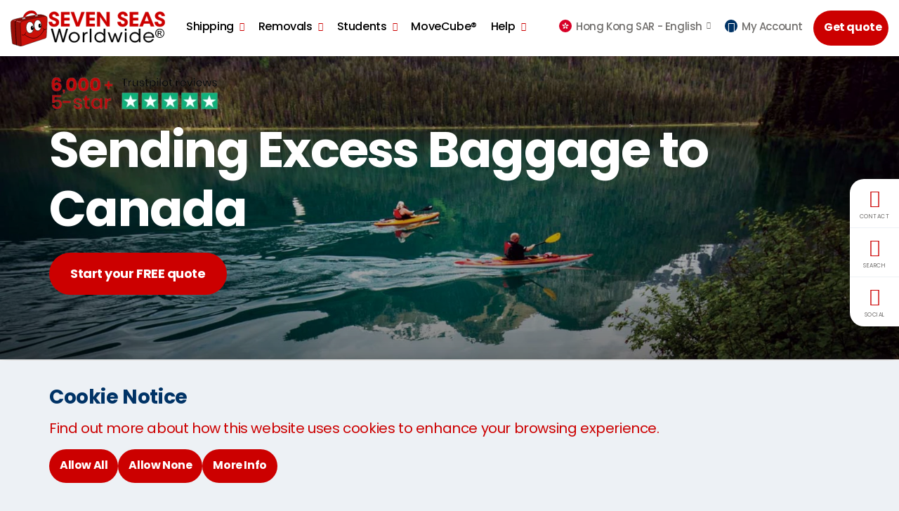

--- FILE ---
content_type: text/html; charset=utf-8
request_url: https://www.sevenseasworldwide.com/en-hk/baggage/excess/canada/
body_size: 15423
content:


<!DOCTYPE html>
<html lang="en" class="mbc usn no-js">
<head>

 
    <meta charset="UTF-8">
    <meta name="viewport" content="width=device-width, initial-scale=1, maximum-scale=1, user-scalable=0">

    
    



    

<title>Shipping Excess Baggage To Canada | Excess Luggage Canada</title>

            <meta name="description" content="Send your excess baggage to Canada, door-to-door, safely and affordably with Seven Seas Worldwide. Get a free quote in 30 seconds!" />

            <meta property="og:title" content="Shipping Excess Baggage To Canada | Excess Luggage Canada" />
            <meta property="og:description" content="Send your excess baggage to Canada, door-to-door, safely and affordably with Seven Seas Worldwide. Get a free quote in 30 seconds!" />
            <meta property="og:image" content="https://www.sevenseasworldwide.com/media/fmpd2dm1/sswdepot.jpg?width=1200&height=630&v=1da7f9087f7c0b0" />



<link rel="canonical" href="https://www.sevenseasworldwide.com/en-hk/baggage/excess/canada/" />

                <link hreflang="en-my" rel="alternate" href="https://www.sevenseasworldwide.com/en-my/baggage/excess/canada/" />
                <link hreflang="zh-nz" rel="alternate" href="https://www.sevenseasworldwide.com/zh-nz/baggage/excess/canada/" />
                <link hreflang="en-nz" rel="alternate" href="https://www.sevenseasworldwide.com/en-nz/baggage/excess/canada/" />
                <link hreflang="en-sg" rel="alternate" href="https://www.sevenseasworldwide.com/en-sg/baggage/excess/canada/" />
                <link hreflang="en-th" rel="alternate" href="https://www.sevenseasworldwide.com/en-th/baggage/excess/canada/" />
                <link hreflang="zh-za" rel="alternate" href="https://www.sevenseasworldwide.com/zh-za/baggage/excess/canada/" />
                <link hreflang="en-za" rel="alternate" href="https://www.sevenseasworldwide.com/en-za/baggage/excess/canada/" />
                <link hreflang="th-au" rel="alternate" href="https://www.sevenseasworldwide.com/th-au/baggage/excess/canada/" />
                <link hreflang="zh-au" rel="alternate" href="https://www.sevenseasworldwide.com/zh-au/baggage/excess/canada/" />
                <link hreflang="en-au" rel="alternate" href="https://www.sevenseasworldwide.com/en-au/baggage/excess/canada/" />
                <link hreflang="en-gb" rel="alternate" href="https://www.sevenseasworldwide.com/baggage/excess/canada/" />
                <link hreflang="x-default" href="https://www.sevenseasworldwide.com/baggage/excess/canada/" />
                <link hreflang="th-gb" rel="alternate" href="https://www.sevenseasworldwide.com/th-gb/baggage/excess/canada/" />
                <link hreflang="zh-gb" rel="alternate" href="https://www.sevenseasworldwide.com/zh-gb/baggage/excess/canada/" />
                <link hreflang="zh-us" rel="alternate" href="https://www.sevenseasworldwide.com/zh-us/baggage/excess/canada/" />
                <link hreflang="en-us" rel="alternate" href="https://www.sevenseasworldwide.com/en-us/baggage/excess/canada/" />
            <link hreflang="zh-hk" rel="alternate" href="https://www.sevenseasworldwide.com/zh-hk/baggage/excess/canada/" />
            <link hreflang="en-hk" rel="alternate" href="https://www.sevenseasworldwide.com/en-hk/baggage/excess/canada/" />

    
        <link rel="shortcut icon" type="image/png" href="/media/a5iiychg/ssw-icon.png?width=32&amp;height=32" />
        <link rel="apple-touch-icon" sizes="57x57" href="/media/a5iiychg/ssw-icon.png?width=57&amp;height=57">
        <link rel="apple-touch-icon" sizes="60x60" href="/media/a5iiychg/ssw-icon.png?width=60&amp;height=60">
        <link rel="apple-touch-icon" sizes="72x72" href="/media/a5iiychg/ssw-icon.png?width=72&amp;height=72">
        <link rel="apple-touch-icon" sizes="76x76" href="/media/a5iiychg/ssw-icon.png?width=76&amp;height=76">
        <link rel="apple-touch-icon" sizes="114x114" href="/media/a5iiychg/ssw-icon.png?width=114&amp;height=114">
        <link rel="apple-touch-icon" sizes="120x120" href="/media/a5iiychg/ssw-icon.png?width=120&amp;height=120">
        <link rel="apple-touch-icon" sizes="144x144" href="/media/a5iiychg/ssw-icon.png?width=144&amp;height=144">
        <link rel="apple-touch-icon" sizes="152x152" href="/media/a5iiychg/ssw-icon.png?width=152&amp;height=152">
        <link rel="apple-touch-icon" sizes="180x180" href="/media/a5iiychg/ssw-icon.png?width=180&amp;height=180">
        <link rel="icon" type="image/png" sizes="16x16" href="/media/a5iiychg/ssw-icon.png?width=16&amp;height=16">
        <link rel="icon" type="image/png" sizes="32x32" href="/media/a5iiychg/ssw-icon.png?width=32&amp;height=32">
        <link rel="icon" type="image/png" sizes="96x96" href="/media/a5iiychg/ssw-icon.png?width=96&amp;height=96">
        <link rel="icon" type="image/png" sizes="192x192" href="/media/a5iiychg/ssw-icon.png?width=192&amp;height=192">
        <meta name="msapplication-square70x70logo" content="/media/a5iiychg/ssw-icon.png?width=70&height=70" />
        <meta name="msapplication-square150x150logo" content="/media/a5iiychg/ssw-icon.png?width=150&height=150" />
        <meta name="msapplication-square310x310logo" content="/media/a5iiychg/ssw-icon.png?width=310&height=310" />

    


    




    <link rel="stylesheet" media="none" onload="this.media='all';" href="//fonts.googleapis.com/css?family=Poppins:400,400i,500,500i,600,600i,700,700i,900,900i">
    <link rel="stylesheet" media="none" onload="this.media='all';" href="//maxcdn.bootstrapcdn.com/font-awesome/4.3.0/css/font-awesome.min.css">
    <link rel="stylesheet" media="none" onload="this.media='all';" href="//code.ionicframework.com/ionicons/2.0.1/css/ionicons.min.css">

    <link rel="stylesheet" href="/css/inline-style.css">
    <link rel="stylesheet" href="/css/bootstrap-3.3.7.css">
    <link rel="stylesheet" href="/css/old-css/usn-global.css">
    <link rel="stylesheet" href="/css/style.css">
    <link rel="stylesheet" href="/css/cookie-dialog.css">

    <script integrity="sha256-36cp2Co+/62rEAAYHLmRCPIych47CvdM+uTBJwSzWjI=" crossorigin="anonymous" src="//code.jquery.com/jquery-2.2.2.min.js"></script>
    <script src="//cdnjs.cloudflare.com/ajax/libs/modernizr/2.8.3/modernizr.min.js"></script>
    <script integrity="sha384-Tc5IQib027qvyjSMfHjOMaLkfuWVxZxUPnCJA7l2mCWNIpG9mGCD8wGNIcPD7Txa" crossorigin="anonymous" src="//maxcdn.bootstrapcdn.com/bootstrap/3.3.7/js/bootstrap.min.js"></script>
    <script src="//cdnjs.cloudflare.com/ajax/libs/jquery-validate/1.15.0/jquery.validate.min.js"></script>
    <script src="//cdnjs.cloudflare.com/ajax/libs/jquery-validation-unobtrusive/3.2.6/jquery.validate.unobtrusive.min.js"></script>
    <script type="text/javascript" async src="//widget.trustpilot.com/bootstrap/v5/tp.widget.bootstrap.min.js"></script>
    
    


<!-- Google Tag Manager -->
<script>(function(w,d,s,l,i){w[l]=w[l]||[];w[l].push({'gtm.start':
new Date().getTime(),event:'gtm.js'});var f=d.getElementsByTagName(s)[0],
j=d.createElement(s),dl=l!='dataLayer'?'&l='+l:'';j.async=true;j.src=
'https://www.googletagmanager.com/gtm.js?id='+i+dl;f.parentNode.insertBefore(j,f);
})(window,document,'script','dataLayer','GTM-MRVLWQ');</script>
<!-- End Google Tag Manager -->
    




    <style>
        .apc.banner .image, .apc.pod-windows .image, .image img {
            display: block;
            width: 100%;
            height: auto;
            transform: scale(1.15);
            transition: transform .2s ease-in-out 0s,background-size .2s ease-in-out 0s
        }

            .apc.banner .image.lazyloaded, .apc.pod-windows .image.lazyloaded, .image img.lazyloaded {
                transform: scale(1)
            }

        .apc.banner .item svg {
            z-index: 11
        }

        .apc.banner.on-top:not(.on-bottom) .info .table-cell {
            padding-top: 50px !important
        }

        .apc.banner.on-bottom:not(.on-top) .info .table-cell {
            padding-bottom: 50px !important
        }

        .apc.banner {
            padding: 0 !important
        }

        .apc .heading.main {
            margin: 0
        }

        .apc.banner {
            overflow: hidden;
            height: auto;
            position: relative;
            z-index: 0
        }

            .apc.banner .item {
                position: relative;
                z-index: 0;
                background-repeat: no-repeat;
                background-position: center;
                background-size: cover
            }

                .apc.banner .item.short, .apc.banner .item.short .container, .apc.banner .item.short .row {
                    height: 30vh;
                    min-height: 220px
                }


        body:not(.no-header) .apc.banner .item.takeover, body:not(.no-header) .apc.banner .item.takeover .container, body:not(.no-header) .apc.banner .item.takeover .row {
            height: 100vh;
            height: calc(100vh - 90px)
        }

        body.browser-ios:not(.no-header) .apc.banner .item.takeover, body.browser-ios:not(.no-header) .apc.banner .item.takeover .container, body.browser-ios:not(.no-header) .apc.banner .item.takeover .row {
            height: 100vh;
            height: calc(100vh - 158px)
        }

        body.browser-ios.no-header .apc.banner .item.takeover, body.browser-ios.no-header .apc.banner .item.takeover .container, body.browser-ios.no-header .apc.banner .item.takeover .row {
            height: 100vh;
            height: calc(100vh - 68px)
        }

        .apc.banner .item.overlay::before {
            content: "";
            position: absolute;
            top: 0;
            right: 0;
            bottom: 0;
            left: 0;
            z-index: 10
        }

        .apc.banner .item .image {
            position: absolute;
            top: 0;
            right: 0;
            bottom: 0;
            left: 0;
            z-index: -1;
            background-repeat: no-repeat;
            background-position: center;
            background-size: cover
        }

        .apc.banner .info .btn {
            margin: 0
        }

        .apc.banner .info .heading.main {
            margin: 0
        }

            .apc.banner .info .heading.main + .text {
                margin-top: 5px
            }

        .apc.banner .info .text :first-child {
            margin-top: 0
        }

        .apc.banner .info .text :last-child {
            margin-bottom: 0
        }

        .apc.banner .info .heading.main + .link {
            margin-top: 20px
        }

        .apc.banner .info .text + .link {
            margin-top: 15px
        }
        header {
            position: fixed;
            top: 0;
            right: 0;
            left: 0;
            width: 100%;
            min-height: 70px;
            z-index: 500;
            overflow: visible;
            background-color: #fff;
            box-shadow: 0 0 15px 0 rgba(0,0,0,.05);
            transition: background-color .3s ease-in-out 0s,height .3s ease-in-out 0s,top .3s ease-in-out 0s,bottom .3s ease-in-out 0s,box-shadow .3s ease-in-out 0s
        }

        html.reveal-out header {
            bottom: 0;
            height: 100%;
            max-height: 100%;
            overflow: auto;
            padding: 70px 0
        }

        html.nav-down header, html.nav-up header {
            box-shadow: 0 0 15px 0 rgba(0,0,0,.1)
        }

        html.nav-down.reached-top header {
            box-shadow: 0 0 15px 0 rgba(0,0,0,.05)
        }

        .slick-slider * {
            outline: 0 none !important
        }

        .slick-slider {
            position: relative;
            display: block;
            box-sizing: border-box;
            -moz-box-sizing: border-box;
            -webkit-touch-callout: none;
            -webkit-user-select: none;
            -khtml-user-select: none;
            -moz-user-select: none;
            -ms-user-select: none;
            user-select: none;
            -ms-touch-action: pan-y;
            touch-action: pan-y;
            -webkit-tap-highlight-color: transparent;
            z-index: 0
        }

        .quick-quote .btn {
            text-align: left;
            width: 100%;
            height: 50px;
            padding: 14px 20px;
            border-radius: 50px
        }

        #tp--Top {
            height: 28px
        }

        .top-reviews {
            height: 100%
        }

            .top-reviews .container {
                height: auto
            }

            .top-reviews .info {
                height: auto
            }

        @media (min-width:0) and (max-width:991px) {
            html.nav-down.reached-top.reveal-out header, html.reveal-out header {
                background-color: #fff
            }

            header nav.cta-link a.btn {
                font-size: 12px
            }

            .navigation {
                position: relative;
                z-index: 5
            }

            html.reveal-out .navigation {
                padding-bottom: 70px
            }

            .apc.banner .item.medium div.table-cell, .apc.banner .item.short div.table-cell {
                padding: 0 !important
            }

            .top-reviews {
                height: 390px !important
            }

                .top-reviews .container {
                    height: 330px
                }

                .top-reviews .info {
                    height: 64px
                }

            header #logo {
                width: 160px;
                height: 44px
            }
        }
    </style>

</head>

<body>
    


<!-- Google Tag Manager (noscript) -->
<noscript><iframe src="https://www.googletagmanager.com/ns.html?id=GTM-MRVLWQ"
height="0" width="0" style="display:none;visibility:hidden"></iframe></noscript>
<!-- End Google Tag Manager (noscript) -->
    




    <a class="skip-to-content sr-only" href="#content">Skip to the content</a>


    <div id="site">
            <header>
                <div class="container-fluid">
                    <div class="row">
                        

    <div id="logo">
        <a href="/en-hk/">
            <!-- SVG -->
            <svg id="svg-logo" data-name="svg-logo" xmlns="http://www.w3.org/2000/svg" xmlns:xlink="http://www.w3.org/1999/xlink" viewBox="0 0 274.37 63.54"><defs><clipPath id="clip-path" transform="translate(-9.88 -11.43)"><polyline points="30.9 25.2 58.9 20.4 57.8 9.8 31.9 12.1 30.5 25.3" style="fill:none" /></clipPath></defs><g id="new_case" data-name="new case"><path d="M274.9,43.7a8.19,8.19,0,0,1,4,1,7.23,7.23,0,0,1,3,3,8.69,8.69,0,0,1,1.1,4.1,8.31,8.31,0,0,1-1.1,4,7.23,7.23,0,0,1-3,3,7.82,7.82,0,0,1-8,0,7.23,7.23,0,0,1-3-3,8.31,8.31,0,0,1-1.1-4,8.69,8.69,0,0,1,1.1-4.1,7.23,7.23,0,0,1,3-3A8.19,8.19,0,0,1,274.9,43.7Zm0,1.3a6.84,6.84,0,0,0-3.3.9,6,6,0,0,0-2.5,2.5,6.87,6.87,0,0,0,0,6.8,6,6,0,0,0,2.5,2.5,6.87,6.87,0,0,0,6.8,0,6,6,0,0,0,2.5-2.5,6.87,6.87,0,0,0,0-6.8,6,6,0,0,0-2.5-2.5A8.25,8.25,0,0,0,274.9,45Zm-3.6,11.2V47.5h3a10.18,10.18,0,0,1,2.2.2,2.26,2.26,0,0,1,1.1.8,2,2,0,0,1,.4,1.3,2.34,2.34,0,0,1-.7,1.7,3,3,0,0,1-1.8.8,1.28,1.28,0,0,1,.7.5,6.68,6.68,0,0,1,1.3,1.7l1.1,1.7h-1.7l-0.8-1.4a5.22,5.22,0,0,0-1.5-2,1.8,1.8,0,0,0-1.1-.3h-0.8v3.7h-1.4Zm1.4-4.9h1.7a2.5,2.5,0,0,0,1.7-.4,1.16,1.16,0,0,0,.4-1,1.45,1.45,0,0,0-.2-0.7,1,1,0,0,0-.6-0.5,4.14,4.14,0,0,0-1.4-.2h-1.6v2.8Z" transform="translate(-9.88 -11.43)" /><path d="M83.5,31.6c0.2,3.4,2.6,4.1,3.7,4.1a3.48,3.48,0,0,0,3.6-3.4c0-2.2-1.9-2.7-5.6-4.1-2-.7-6.7-2.3-6.7-7.1s4.5-7.5,8.8-7.5c3.5,0,8.2,1.8,8.4,7.4H90.4c-0.2-1.2-.7-3.1-3.3-3.1a3.07,3.07,0,0,0-3.3,2.9c0,1.9,1.4,2.4,5.9,4.2,4.1,1.7,6.3,3.5,6.3,7.1,0,4.1-2.6,7.9-8.9,7.9-6.1,0-9.2-3.5-9.2-8.4h5.6Z" transform="translate(-9.88 -11.43)" style="fill:#c00;stroke:#c00;stroke-width:0.5px" /><path d="M99.7,14.1h15v4.5h-9.6v5.8h9.4v4.5h-9.4V35h9.6v4.5h-15V14.1Z" transform="translate(-9.88 -11.43)" style="fill:#c00;stroke:#c00;stroke-width:0.5px" /><path d="M116.9,14.1h5.5l6.7,19.3,6.7-19.3h5.5l-9.5,25.4h-5.4Z" transform="translate(-9.88 -11.43)" style="fill:#c00;stroke:#c00;stroke-width:0.5px" /><path d="M144.4,14.1h15v4.5h-9.6v5.8h9.4v4.5h-9.4V35h9.6v4.5h-15V14.1Z" transform="translate(-9.88 -11.43)" style="fill:#c00;stroke:#c00;stroke-width:0.5px" /><path d="M180.6,31.7l-0.1-17.6h5.2V39.5h-4.8L168.6,21.9l0.1,17.6h-5.2V14.1h4.8Z" transform="translate(-9.88 -11.43)" style="fill:#c00;stroke:#c00;stroke-width:0.5px" /><path d="M205.5,31.6c0.2,3.4,2.6,4.1,3.7,4.1a3.48,3.48,0,0,0,3.6-3.4c0-2.2-1.9-2.7-5.6-4.1-2-.7-6.7-2.3-6.7-7.1s4.5-7.5,8.8-7.5c3.5,0,8.2,1.8,8.4,7.4h-5.3c-0.2-1.2-.7-3.1-3.3-3.1a3.07,3.07,0,0,0-3.3,2.9c0,1.9,1.4,2.4,5.9,4.2,4.1,1.7,6.3,3.5,6.3,7.1,0,4.1-2.6,7.9-8.9,7.9-6.1,0-9.2-3.5-9.2-8.4h5.6Z" transform="translate(-9.88 -11.43)" style="fill:#c00;stroke:#c00;stroke-width:0.5px" /><path d="M221.7,14.1h15v4.5h-9.6v5.8h9.4v4.5h-9.4V35h9.6v4.5h-15V14.1Z" transform="translate(-9.88 -11.43)" style="fill:#c00;stroke:#c00;stroke-width:0.5px" /><path d="M244.6,39.5h-5.8l10.8-25.4h4.7l10.6,25.4H259l-1.9-5H246.6Zm7.1-19.4-3.8,10.3h7.7Z" transform="translate(-9.88 -11.43)" style="fill:#c00;stroke:#c00;stroke-width:0.5px" /><path d="M271.5,31.6c0.2,3.4,2.6,4.1,3.7,4.1a3.48,3.48,0,0,0,3.6-3.4c0-2.2-1.9-2.7-5.6-4.1-2-.7-6.7-2.3-6.7-7.1s4.5-7.5,8.8-7.5c3.5,0,8.2,1.8,8.4,7.4h-5.3c-0.2-1.2-.7-3.1-3.3-3.1a3.07,3.07,0,0,0-3.3,2.9c0,1.9,1.4,2.4,5.9,4.2,4.1,1.7,6.3,3.5,6.3,7.1,0,4.1-2.6,7.9-8.9,7.9-6.1,0-9.2-3.5-9.2-8.4h5.6Z" transform="translate(-9.88 -11.43)" style="fill:#c00;stroke:#c00;stroke-width:0.5px" /><path d="M81.8,43.9h2.9L90.3,64l5.4-20.1h2.1L103.3,64l5.6-20.1h2.8l-7,23.7H102L96.7,48.4,91.4,67.6H88.6Z" transform="translate(-9.88 -11.43)" style="stroke:#000;stroke-width:0.5px" /><path d="M113.4,58.9c0-4.8,3.8-9.1,9.6-9.1s9.6,4.3,9.6,9.1S128.8,68,123,68s-9.6-4.2-9.6-9.1h0Zm2.5,0.1a7.1,7.1,0,0,0,14.2-.1,7.1,7.1,0,0,0-14.2.1h0Z" transform="translate(-9.88 -11.43)" style="stroke:#000;stroke-width:0.5px" /><path d="M138.2,50.3h2.4v2.8c1.3-2.6,3.7-3.2,5.8-3.3v2.3h-0.2c-3.5,0-5.4,2.1-5.4,6v9.4h-2.5V50.3h-0.1Z" transform="translate(-9.88 -11.43)" style="stroke:#000;stroke-width:0.5px" /><path d="M150.8,43.9h2.5V67.6h-2.5V43.9Z" transform="translate(-9.88 -11.43)" style="stroke:#000;stroke-width:0.5px" /><path d="M178,67.5h-2.4V64c-1.3,2.3-3.7,4-7.5,4a9.1,9.1,0,1,1,0-18.2c4,0,6.6,2.2,7.4,4V43.9H178V67.5Zm-16.7-8.6a6.89,6.89,0,0,0,7.3,6.9,7.35,7.35,0,0,0,5.1-2,6.49,6.49,0,0,0,2-5,6.33,6.33,0,0,0-2.1-4.8,7.54,7.54,0,0,0-5.1-2,6.92,6.92,0,0,0-7.2,6.9h0Z" transform="translate(-9.88 -11.43)" style="stroke:#000;stroke-width:0.5px" /><path d="M182.7,50.3h2.6l5,14.2,4.3-12.6h2L201,64.5l4.9-14.2h2.6l-6.2,17.2h-2.5L195.6,55l-4.2,12.5H189Z" transform="translate(-9.88 -11.43)" style="stroke:#000;stroke-width:0.5px" /><path d="M213.1,43.9h2.5v3.3h-2.5V43.9Zm0,6.4h2.5V67.5h-2.5V50.3Z" transform="translate(-9.88 -11.43)" style="stroke:#000;stroke-width:0.5px" /><path d="M240.4,67.5H238V64c-1.3,2.3-3.7,4-7.5,4a9.1,9.1,0,1,1,0-18.2c4,0,6.6,2.2,7.4,4V43.9h2.5V67.5Zm-16.8-8.6a6.89,6.89,0,0,0,7.3,6.9,7.35,7.35,0,0,0,5.1-2,6.49,6.49,0,0,0,2-5,6.33,6.33,0,0,0-2.1-4.8,7.54,7.54,0,0,0-5.1-2,6.92,6.92,0,0,0-7.2,6.9h0Z" transform="translate(-9.88 -11.43)" style="stroke:#000;stroke-width:0.5px" /><path d="M248.2,59.6c0.1,4.3,4,6.4,7.1,6.4a6.66,6.66,0,0,0,6.2-3.6h2.6a8.51,8.51,0,0,1-3.7,4.2,10,10,0,0,1-5.1,1.4,9.11,9.11,0,1,1,0-18.2,9.88,9.88,0,0,1,6.6,2.4,8.54,8.54,0,0,1,2.8,7.3H248.2v0.1Zm14-1.9a6.82,6.82,0,0,0-7-5.9c-3.9,0-6.8,2.7-7,5.9h14Z" transform="translate(-9.88 -11.43)" style="stroke:#000;stroke-width:0.5px" /><path d="M26.7,74.6L14.2,70.8s-1-.1-1.2-2c-0.3-2.2-3.7-31.4-2.7-36.5,0.9-4.6,6.3-5.2,10.9-6.4s32-6.6,37.2-7.1,5.1-.4,8.6.5c3.2,0.8,7.4,2.6,7,4.1L29.7,73.9Z" transform="translate(-9.88 -11.43)" style="fill:#980f08;stroke:#000;stroke-width:0.48179998993873596px" /><path d="M26.4,74.5s1,1.1,8.4-1.6C41.4,70.5,65.6,62.7,70.9,61a3.4,3.4,0,0,0,1.9-1.2,2.52,2.52,0,0,0,.7-1.7c0.4-3.4.9-17.5,1.5-27.7,0.6-9.9-1.7-9-6.8-8.2C60.9,23.2,32,29,29.4,31s-2.2,5.4-1.9,10.5,1.3,31.2,1.3,31.2S28.8,74.1,26.4,74.5Z" transform="translate(-9.88 -11.43)" style="fill:#cb1009;stroke:#000;stroke-width:0.48179998993873596px" /><path d="M19.7,72.5L17.4,32.3s-0.6-2.2,3.8-3.6S51.9,22.1,57.3,21s8.5-1.7,11.7-1.1l2.2,0.6s-3.4-1-13.5,1c-12.8,2.6-36.1,7.8-36.1,7.8a3.22,3.22,0,0,0-2.9,3C18.5,35.1,21,72.8,21,72.8Z" transform="translate(-9.88 -11.43)" style="fill:#300" /><path d="M12.2,29.4a8.16,8.16,0,0,1,6.2.3,6.4,6.4,0,0,1,1.5-.8C20,28.9,15,27,12.2,29.4Z" transform="translate(-9.88 -11.43)" style="fill:#c66" /><path d="M19.9,30.4a5,5,0,0,1,1.5-.9A25,25,0,0,0,28.6,31a2.41,2.41,0,0,0-1.1,1.5C27.5,32.6,21.8,31.6,19.9,30.4Z" transform="translate(-9.88 -11.43)" style="fill:#c66" /><path d="M34.8,53.9s21.1,19.8,34.9-9" transform="translate(-9.88 -11.43)" style="fill:none;stroke:#000;stroke-width:0.75px" /><path d="M30.3,54.6c2.2,1.7,5.3.2,6.4-3.6" transform="translate(-9.88 -11.43)" style="fill:none;stroke:#000;stroke-linecap:round;stroke-linejoin:round;stroke-width:0.75px" /><path d="M73.3,44.2c-1.3,1.8-4.1,1.5-5.9-1.3" transform="translate(-9.88 -11.43)" style="fill:none;stroke:#000;stroke-linecap:round;stroke-linejoin:round;stroke-width:0.75px" /><ellipse cx="34.42" cy="30.07" rx="6.9" ry="10.3" style="fill:#fff;stroke:#000;stroke-width:0.75px" /><path d="M48.4,46.2c1.5,0,2.6-1.8,2.6-3.9s-1.2-3.9-2.6-3.9-2.6,1.8-2.6,3.9S46.9,46.2,48.4,46.2Z" transform="translate(-9.88 -11.43)" /><path d="M58.2,47.4c3.6,0,6.5-4.3,6.5-9.7S61.8,28,58.2,28s-6.5,4.3-6.5,9.7S54.6,47.4,58.2,47.4Z" transform="translate(-9.88 -11.43)" style="fill:#fff;stroke:#000;stroke-width:0.75px" /><ellipse cx="52.12" cy="26.97" rx="2.5" ry="3.7" /><g style="clip-path:url(#clip-path)"><path d="M57,19.1c-1-5.9-7.4-9-14.2-6.9S31.3,20.8,32.3,26.7c1,5.6,6.8,8.6,13.2,7.1-4.9.9-10-1.1-10.9-5.5-0.9-4.9,4-9.8,9.3-11.5S54.5,17,55.4,21.9c0.6,3.3-1.1,6.8-4,9.1C55.4,28,57.7,23.4,57,19.1Z" transform="translate(-9.88 -11.43)" style="fill:#c00" /><path d="M57,19.1c-1-5.9-7.4-9-14.2-6.9S31.3,20.8,32.3,26.7c1,5.6,6.8,8.6,13.2,7.1-4.9.9-10-1.1-10.9-5.5-0.9-4.9,4-9.8,9.3-11.5S54.5,17,55.4,21.9c0.6,3.3-1.1,6.8-4,9.1C55.4,28,57.7,23.4,57,19.1Z" transform="translate(-9.88 -11.43)" style="fill:none;stroke:#000;stroke-width:0.23190000653266907px" /></g><path d="M30.9,27.1s-0.3-2,.4-2.4,4.6-1.7,4.9-.8a7.49,7.49,0,0,1,.3,2.1Z" transform="translate(-9.88 -11.43)" style="fill:#b2b2b2;stroke:#000;stroke-width:0.05730000138282776px" /><path d="M32.4,26.8a2.23,2.23,0,0,0-.2-1.5,1.58,1.58,0,0,0-.8-0.7l0.7-.3s1.3,0.4.9,2.3Z" transform="translate(-9.88 -11.43)" style="fill:#8c8c8c" /><path d="M34.1,23.8s1.2,0.4,1,2.5l0.5-.1a2.6,2.6,0,0,0-.7-2.5A1.27,1.27,0,0,0,34.1,23.8Z" transform="translate(-9.88 -11.43)" style="fill:#8c8c8c" /><path d="M54,22.1s-0.6-1.7.1-2.2,4.2-.2,4.4.2a4.52,4.52,0,0,1,0,1.2Z" transform="translate(-9.88 -11.43)" style="fill:#b2b2b2;stroke:#000;stroke-width:0.05730000138282776px" /><path d="M55.4,21.9a2.76,2.76,0,0,0,.1-1.5,1,1,0,0,0-.7-0.7l0.9-.1s0.9,0.5.3,2.1Z" transform="translate(-9.88 -11.43)" style="fill:#8c8c8c" /><path d="M57.5,21.5a2.53,2.53,0,0,0,.1-1.1,1,1,0,0,0-.5-0.7l0.8,0.1s0.6,0.4.1,1.6Z" transform="translate(-9.88 -11.43)" style="fill:#8c8c8c" /><ellipse cx="39.72" cy="29.27" rx="0.8" ry="1" style="fill:#fff" /><ellipse cx="53.22" cy="25.77" rx="0.8" ry="1" style="fill:#fff" /></g></svg>
            <!--// SVG -->
            <span>Seven Seas Worldwide</span>
        </a>
    </div>


                        <a class="expand"><span>Menu</span></a>
                        


        <nav class="cta-link"><a class="btn c11-bg c5-text" href="https://account.sevenseasworldwide.com/GetQuote", target="_self">Get quote</a></nav>


                        








<div class="navigation">
    <div class="reveal">
        <nav class="top">
            <ul>
                




    <li class="has-child regions">
        <span>
            <a href="#">
                <i class="flag hong-kong-sar before"></i>
                Hong Kong SAR - <em>English </em>
            </a>
            <i class="ion-chevron-down"></i>
        </span>

        <!-- DROPDOWN -->
        <div class="dropdown c6-bg">
            <div class="container">

                <!-- ROW -->
                <div class="row">
                    <!-- NAV LINKS -->
                    <div class="nav-links">
                        <nav>
                            <ul>
                                        <li class="col-lg-3 col-sm-4 col-xs-6">
                                            <span>
                                                <a href="/th-gb/" class="changeLanguage">
                                                    <i class="flag uk before"></i>
                                                    UK - <em>Thai</em>
                                                </a>
                                            </span>
                                        </li>
                                        <li class="col-lg-3 col-sm-4 col-xs-6">
                                            <span>
                                                <a href="/zh-gb/" class="changeLanguage">
                                                    <i class="flag uk before"></i>
                                                    UK - <em>Chinese</em>
                                                </a>
                                            </span>
                                        </li>
                                        <li class="col-lg-3 col-sm-4 col-xs-6">
                                            <span>
                                                <a href="/" class="changeLanguage">
                                                    <i class="flag uk before"></i>
                                                    UK - <em>English </em>
                                                </a>
                                            </span>
                                        </li>
                                        <li class="col-lg-3 col-sm-4 col-xs-6">
                                            <span>
                                                <a href="/th-au/" class="changeLanguage">
                                                    <i class="flag australia before"></i>
                                                    Australia - <em>Thai</em>
                                                </a>
                                            </span>
                                        </li>
                                        <li class="col-lg-3 col-sm-4 col-xs-6">
                                            <span>
                                                <a href="/zh-au/" class="changeLanguage">
                                                    <i class="flag australia before"></i>
                                                    Australia - <em>Chinese</em>
                                                </a>
                                            </span>
                                        </li>
                                        <li class="col-lg-3 col-sm-4 col-xs-6">
                                            <span>
                                                <a href="/en-au/" class="changeLanguage">
                                                    <i class="flag australia before"></i>
                                                    Australia - <em>English </em>
                                                </a>
                                            </span>
                                        </li>
                                        <li class="col-lg-3 col-sm-4 col-xs-6">
                                            <span>
                                                <a href="/zh-ca/" class="changeLanguage">
                                                    <i class="flag canada before"></i>
                                                    Canada - <em>Chinese</em>
                                                </a>
                                            </span>
                                        </li>
                                        <li class="col-lg-3 col-sm-4 col-xs-6">
                                            <span>
                                                <a href="/en-ca/" class="changeLanguage">
                                                    <i class="flag canada before"></i>
                                                    Canada - <em>English </em>
                                                </a>
                                            </span>
                                        </li>
                                        <li class="col-lg-3 col-sm-4 col-xs-6">
                                            <span>
                                                <a href="/zh-cn/" class="changeLanguage">
                                                    <i class="flag china before"></i>
                                                    China - <em>Chinese</em>
                                                </a>
                                            </span>
                                        </li>
                                        <li class="col-lg-3 col-sm-4 col-xs-6">
                                            <span>
                                                <a href="/en-cn/" class="changeLanguage">
                                                    <i class="flag china before"></i>
                                                    China - <em>English </em>
                                                </a>
                                            </span>
                                        </li>
                                        <li class="col-lg-3 col-sm-4 col-xs-6">
                                            <span>
                                                <a href="/en-fr/" class="changeLanguage">
                                                    <i class="flag france before"></i>
                                                    France - <em>English </em>
                                                </a>
                                            </span>
                                        </li>
                                        <li class="col-lg-3 col-sm-4 col-xs-6">
                                            <span>
                                                <a href="/en-de/" class="changeLanguage">
                                                    <i class="flag germany before"></i>
                                                    Germany - <em>English </em>
                                                </a>
                                            </span>
                                        </li>
                                        <li class="col-lg-3 col-sm-4 col-xs-6">
                                            <span>
                                                <a href="/zh-hk/" class="changeLanguage">
                                                    <i class="flag hong-kong-sar before"></i>
                                                    Hong Kong SAR - <em>Chinese (Traditional)</em>
                                                </a>
                                            </span>
                                        </li>
                                        <li class="col-lg-3 col-sm-4 col-xs-6">
                                            <span>
                                                <a href="/en-hk/" class="changeLanguage">
                                                    <i class="flag hong-kong-sar before"></i>
                                                    Hong Kong SAR - <em>English </em>
                                                </a>
                                            </span>
                                        </li>
                                        <li class="col-lg-3 col-sm-4 col-xs-6">
                                            <span>
                                                <a href="/en-ie/" class="changeLanguage">
                                                    <i class="flag ireland before"></i>
                                                    Ireland - <em>English </em>
                                                </a>
                                            </span>
                                        </li>
                                        <li class="col-lg-3 col-sm-4 col-xs-6">
                                            <span>
                                                <a href="/en-my/" class="changeLanguage">
                                                    <i class="flag malaysia before"></i>
                                                    Malaysia - <em>English </em>
                                                </a>
                                            </span>
                                        </li>
                                        <li class="col-lg-3 col-sm-4 col-xs-6">
                                            <span>
                                                <a href="/en-nl/" class="changeLanguage">
                                                    <i class="flag netherlands before"></i>
                                                    Netherlands - <em>English </em>
                                                </a>
                                            </span>
                                        </li>
                                        <li class="col-lg-3 col-sm-4 col-xs-6">
                                            <span>
                                                <a href="/zh-nz/" class="changeLanguage">
                                                    <i class="flag new-zealand before"></i>
                                                    New Zealand - <em>Chinese</em>
                                                </a>
                                            </span>
                                        </li>
                                        <li class="col-lg-3 col-sm-4 col-xs-6">
                                            <span>
                                                <a href="/en-nz/" class="changeLanguage">
                                                    <i class="flag new-zealand before"></i>
                                                    New Zealand - <em>English </em>
                                                </a>
                                            </span>
                                        </li>
                                        <li class="col-lg-3 col-sm-4 col-xs-6">
                                            <span>
                                                <a href="/zh-sg/" class="changeLanguage">
                                                    <i class="flag singapore before"></i>
                                                    Singapore - <em>Chinese</em>
                                                </a>
                                            </span>
                                        </li>
                                        <li class="col-lg-3 col-sm-4 col-xs-6">
                                            <span>
                                                <a href="/en-sg/" class="changeLanguage">
                                                    <i class="flag singapore before"></i>
                                                    Singapore - <em>English </em>
                                                </a>
                                            </span>
                                        </li>
                                        <li class="col-lg-3 col-sm-4 col-xs-6">
                                            <span>
                                                <a href="/zh-za/" class="changeLanguage">
                                                    <i class="flag south-africa before"></i>
                                                    South Africa - <em>Chinese</em>
                                                </a>
                                            </span>
                                        </li>
                                        <li class="col-lg-3 col-sm-4 col-xs-6">
                                            <span>
                                                <a href="/en-za/" class="changeLanguage">
                                                    <i class="flag south-africa before"></i>
                                                    South Africa - <em>English </em>
                                                </a>
                                            </span>
                                        </li>
                                        <li class="col-lg-3 col-sm-4 col-xs-6">
                                            <span>
                                                <a href="/en-es/" class="changeLanguage">
                                                    <i class="flag spain before"></i>
                                                    Spain - <em>English </em>
                                                </a>
                                            </span>
                                        </li>
                                        <li class="col-lg-3 col-sm-4 col-xs-6">
                                            <span>
                                                <a href="/zh-tw/" class="changeLanguage">
                                                    <i class="flag taiwan before"></i>
                                                    Taiwan - <em>Chinese (Traditional)</em>
                                                </a>
                                            </span>
                                        </li>
                                        <li class="col-lg-3 col-sm-4 col-xs-6">
                                            <span>
                                                <a href="/en-tw/" class="changeLanguage">
                                                    <i class="flag taiwan before"></i>
                                                    Taiwan - <em>English </em>
                                                </a>
                                            </span>
                                        </li>
                                        <li class="col-lg-3 col-sm-4 col-xs-6">
                                            <span>
                                                <a href="/th-th/" class="changeLanguage">
                                                    <i class="flag thailand before"></i>
                                                    Thailand - <em>Thai</em>
                                                </a>
                                            </span>
                                        </li>
                                        <li class="col-lg-3 col-sm-4 col-xs-6">
                                            <span>
                                                <a href="/en-th/" class="changeLanguage">
                                                    <i class="flag thailand before"></i>
                                                    Thailand - <em>English </em>
                                                </a>
                                            </span>
                                        </li>
                                        <li class="col-lg-3 col-sm-4 col-xs-6">
                                            <span>
                                                <a href="/zh-us/" class="changeLanguage">
                                                    <i class="flag us before"></i>
                                                    USA - <em>Chinese</em>
                                                </a>
                                            </span>
                                        </li>
                                        <li class="col-lg-3 col-sm-4 col-xs-6">
                                            <span>
                                                <a href="/en-us/" class="changeLanguage">
                                                    <i class="flag us before"></i>
                                                    USA - <em>English </em>
                                                </a>
                                            </span>
                                        </li>

                            
                            <li class="col-lg-3 col-sm-4 col-xs-6">
                                <span>
                                    <a href="/international-shipping/"><i class="flag europe before"></i>Europe <em>English</em></a>
                                </span>
                            </li>

                            </ul>
                        </nav>

                    </div>
                    <!--// NAV LINKS -->

                </div>
                <!--// ROW -->

            </div>
        </div>
        <!--// DROPDOWN -->
    </li>


                    <li class="account">
                        <span>
                            <a href="https://account.sevenseasworldwide.com/Memberlogin?lang=en-gb" target="_self">
                                <i class="ion-android-person before"></i>
                                My Account
                            </a>
                        </span>
                    </li>
            </ul>
        </nav>
            <nav class="main">
                <ul>
                                <li class="has-child">
                                    <span class="">
                                        <a href="/en-hk/shipping/" target="_self">Shipping</a>
                                            <i class="ion-chevron-down"></i>
                                    </span>
                                            <div class="dropdown c6-bg">
                                                <div class="container">
                                                    <div class="row">
                                                        <div class="col-md-5 col-xs-12 nav-links">
                                                            <p class="heading"><a href="/en-hk/shipping/" target="_self">View all International Shipping Destinations >></a></p>
                                                            <nav>
                                                                <ul>
                                                                        <li>
                                                                            <span class="">
                                                                                <a href="/en-hk/shipping/" target="_self">International shipping</a>
                                                                            </span>
                                                                        </li>
                                                                        <li>
                                                                            <span class="">
                                                                                <a href="/en-hk/baggage/" target="_self">Baggage and luggage shipping</a>
                                                                            </span>
                                                                        </li>
                                                                        <li>
                                                                            <span class="">
                                                                                <a href="/en-hk/shipping/golf-clubs/" target="_self">Golf club shipping</a>
                                                                            </span>
                                                                        </li>
                                                                        <li>
                                                                            <span class="">
                                                                                <a href="/en-hk/shipping/bike-shipping/" target="_self">Bike shipping</a>
                                                                            </span>
                                                                        </li>
                                                                        <li>
                                                                            <span class="">
                                                                                <a href="/en-hk/shipping/skis/" target="_self">Ski shipping</a>
                                                                            </span>
                                                                        </li>
                                                                        <li>
                                                                            <span class="">
                                                                                <a href="/en-hk/shipping/furniture/" target="_self">Furniture shipping</a>
                                                                            </span>
                                                                        </li>
                                                                        <li>
                                                                            <span class="">
                                                                                <a href="/en-hk/shipping/shipping-to-destinations/australia/" target="_self">Australia</a>
                                                                            </span>
                                                                        </li>
                                                                        <li>
                                                                            <span class="">
                                                                                <a href="/en-hk/shipping/shipping-to-destinations/canada/" target="_self">Canada</a>
                                                                            </span>
                                                                        </li>
                                                                        <li>
                                                                            <span class="">
                                                                                <a href="/en-hk/shipping/shipping-to-destinations/china/" target="_self">China</a>
                                                                            </span>
                                                                        </li>
                                                                        <li>
                                                                            <span class="">
                                                                                <a href="/en-hk/shipping/shipping-to-destinations/malaysia/" target="_self">Malaysia</a>
                                                                            </span>
                                                                        </li>
                                                                        <li>
                                                                            <span class="">
                                                                                <a href="/en-hk/shipping/shipping-to-destinations/new-zealand/" target="_self">New Zealand</a>
                                                                            </span>
                                                                        </li>
                                                                        <li>
                                                                            <span class="">
                                                                                <a href="/en-hk/shipping/shipping-to-destinations/singapore/" target="_self">Singapore</a>
                                                                            </span>
                                                                        </li>
                                                                        <li>
                                                                            <span class="">
                                                                                <a href="/en-hk/shipping/shipping-to-destinations/south-africa/" target="_self">South Africa</a>
                                                                            </span>
                                                                        </li>
                                                                        <li>
                                                                            <span class="">
                                                                                <a href="/en-hk/shipping/shipping-to-destinations/taiwan/" target="_self">Taiwan</a>
                                                                            </span>
                                                                        </li>
                                                                        <li>
                                                                            <span class="">
                                                                                <a href="/en-hk/shipping/shipping-to-destinations/thailand/" target="_self">Thailand</a>
                                                                            </span>
                                                                        </li>
                                                                        <li>
                                                                            <span class="">
                                                                                <a href="/en-hk/shipping/shipping-to-destinations/united-kingdom/" target="_self">UK</a>
                                                                            </span>
                                                                        </li>
                                                                        <li>
                                                                            <span class="">
                                                                                <a href="/en-hk/shipping/shipping-to-destinations/united-states-of-america/" target="_self">USA</a>
                                                                            </span>
                                                                        </li>
                                                                </ul>
                                                            </nav>
                                                        </div>
                                                            <div class="col-md-6 col-xs-12 pull-right nav-offers">
                                                                    <p class="heading">Helpful content</p>
                                                                <div class="listing offers">
                                                                    <div class="row">
                                                                            <div class="item items-2 col-xs-6">
                                                                                <a href="/need-help/prohibited-goods/">
                                                                                        <div class="image">
                                                                                            <picture>
<source media="only screen and (min-width: 1200px)" srcset="/media/dvyd2q5a/whats-on-magazine-english-student.png?width=270&height=142&format=webp&quality=90&v=1da7f9129737970" />
<source media="only screen and (min-width: 992px)" srcset="/media/dvyd2q5a/whats-on-magazine-english-student.png?width=220&height=116&format=webp&quality=90&v=1da7f9129737970" />
<source media="only screen and (min-width: 768px)" srcset="/media/dvyd2q5a/whats-on-magazine-english-student.png?width=481&height=252&format=webp&quality=90&v=1da7f9129737970" />
<source media="only screen and (min-width: 576px)" srcset="/media/dvyd2q5a/whats-on-magazine-english-student.png?width=369&height=193&format=webp&quality=90&v=1da7f9129737970" />
<source media="only screen and (min-width: 1px)" srcset="/media/dvyd2q5a/whats-on-magazine-english-student.png?width=369&height=193&format=webp&quality=90&v=1da7f9129737970" /><img  src="/media/dvyd2q5a/whats-on-magazine-english-student.png" alt="Woman packing a box ready for shipping"/>
</picture>
                                                                                        </div>
                                                                                    <p class="heading">
                                                                                        Prohibitive goods
                                                                                    </p>
                                                                                </a>
                                                                                <div class="info">
                                                                                        <div class="text"><p>Before packing, check this list of items prohibited from entering a particular country or region.</p></div>
                                                                                </div>
                                                                            </div>
                                                                            <div class="item items-2 col-xs-6">
                                                                                <a href="/need-help/packing-guides/">
                                                                                        <div class="image">
                                                                                            <picture>
<source media="only screen and (min-width: 1200px)" srcset="/media/oimhhe3y/studentcouplepackzh.jpg?width=270&height=142&format=webp&quality=90&v=1dc383bf3390ae0" />
<source media="only screen and (min-width: 992px)" srcset="/media/oimhhe3y/studentcouplepackzh.jpg?width=220&height=116&format=webp&quality=90&v=1dc383bf3390ae0" />
<source media="only screen and (min-width: 768px)" srcset="/media/oimhhe3y/studentcouplepackzh.jpg?width=481&height=252&format=webp&quality=90&v=1dc383bf3390ae0" />
<source media="only screen and (min-width: 576px)" srcset="/media/oimhhe3y/studentcouplepackzh.jpg?width=369&height=193&format=webp&quality=90&v=1dc383bf3390ae0" />
<source media="only screen and (min-width: 1px)" srcset="/media/oimhhe3y/studentcouplepackzh.jpg?width=369&height=193&format=webp&quality=90&v=1dc383bf3390ae0" /><img  src="/media/oimhhe3y/studentcouplepackzh.jpg" alt=""/>
</picture>
                                                                                        </div>
                                                                                    <p class="heading">
                                                                                        Helpful packing guides
                                                                                    </p>
                                                                                </a>
                                                                                <div class="info">
                                                                                        <div class="text"><p>Discover our expert tips to help you pack your household items and belongings for domestic and international shipping, removals and storage.</p></div>
                                                                                </div>
                                                                            </div>
                                                                    </div>
                                                                </div>
                                                            </div>
                                                    </div>
                                                </div>
                                            </div>
                                </li>
                                <li class="has-child">
                                    <span class="">
                                        <a href="/en-hk/moving/international-relocation/" target="_self">Removals</a>
                                            <i class="ion-chevron-down"></i>
                                    </span>
                                            <div class="dropdown c6-bg">
                                                <div class="container">
                                                    <div class="row">
                                                        <div class="col-md-5 col-xs-12 nav-links">
                                                            <p class="heading"><a href="/en-hk/moving/international-relocation/" target="_self">View all international removals destinations >></a></p>
                                                            <nav>
                                                                <ul>
                                                                        <li>
                                                                            <span class="">
                                                                                <a href="/en-hk/moving/international-relocation/" target="_self">International removals</a>
                                                                            </span>
                                                                        </li>
                                                                        <li>
                                                                            <span class="">
                                                                                <a href="/en-hk/moving/international-relocation/australia/" target="_self">Australia</a>
                                                                            </span>
                                                                        </li>
                                                                        <li>
                                                                            <span class="">
                                                                                <a href="/en-hk/moving/international-relocation/canada/" target="_self">Canada</a>
                                                                            </span>
                                                                        </li>
                                                                        <li>
                                                                            <span class="">
                                                                                <a href="/en-hk/moving/international-relocation/china/" target="_self">China</a>
                                                                            </span>
                                                                        </li>
                                                                        <li>
                                                                            <span class="">
                                                                                <a href="/en-hk/moving/international-relocation/malaysia/" target="_self">Malaysia</a>
                                                                            </span>
                                                                        </li>
                                                                        <li>
                                                                            <span class="">
                                                                                <a href="/en-hk/moving/international-relocation/new-zealand/" target="_self">New Zealand</a>
                                                                            </span>
                                                                        </li>
                                                                        <li>
                                                                            <span class="">
                                                                                <a href="/en-hk/moving/international-relocation/singapore/" target="_self">Singapore</a>
                                                                            </span>
                                                                        </li>
                                                                        <li>
                                                                            <span class="">
                                                                                <a href="/en-hk/moving/international-relocation/taiwan/" target="_self">Taiwan</a>
                                                                            </span>
                                                                        </li>
                                                                        <li>
                                                                            <span class="">
                                                                                <a href="/en-hk/moving/international-relocation/thailand/" target="_self">Thailand</a>
                                                                            </span>
                                                                        </li>
                                                                        <li>
                                                                            <span class="">
                                                                                <a href="/en-hk/moving/international-relocation/uk/" target="_self">UK</a>
                                                                            </span>
                                                                        </li>
                                                                        <li>
                                                                            <span class="">
                                                                                <a href="/en-hk/moving/international-relocation/usa/" target="_self">USA</a>
                                                                            </span>
                                                                        </li>
                                                                </ul>
                                                            </nav>
                                                        </div>
                                                            <div class="col-md-6 col-xs-12 pull-right nav-offers">
                                                                    <p class="heading">Helpful content</p>
                                                                <div class="listing offers">
                                                                    <div class="row">
                                                                            <div class="item items-2 col-xs-6">
                                                                                <a href="/overseas-return-mental-wellbeing-guide/">
                                                                                        <div class="image">
                                                                                            <picture>
<source media="only screen and (min-width: 1200px)" srcset="/media/fdjbmref/mental-health-guide.jpg?width=270&height=142&format=webp&quality=90&v=1da7f91a31615d0" />
<source media="only screen and (min-width: 992px)" srcset="/media/fdjbmref/mental-health-guide.jpg?width=220&height=116&format=webp&quality=90&v=1da7f91a31615d0" />
<source media="only screen and (min-width: 768px)" srcset="/media/fdjbmref/mental-health-guide.jpg?width=481&height=252&format=webp&quality=90&v=1da7f91a31615d0" />
<source media="only screen and (min-width: 576px)" srcset="/media/fdjbmref/mental-health-guide.jpg?width=369&height=193&format=webp&quality=90&v=1da7f91a31615d0" />
<source media="only screen and (min-width: 1px)" srcset="/media/fdjbmref/mental-health-guide.jpg?width=369&height=193&format=webp&quality=90&v=1da7f91a31615d0" /><img  src="/media/fdjbmref/mental-health-guide.jpg" alt=""/>
</picture>
                                                                                        </div>
                                                                                    <p class="heading">
                                                                                        Returning home from abroad mental health guide
                                                                                    </p>
                                                                                </a>
                                                                                <div class="info">
                                                                                        <div class="text"><p>A practical guide to looking after your mental health when returning home from abroad.</p></div>
                                                                                </div>
                                                                            </div>
                                                                            <div class="item items-2 col-xs-6">
                                                                                <a href="/need-help/prohibited-goods/">
                                                                                        <div class="image">
                                                                                            <picture>
<source media="only screen and (min-width: 1200px)" srcset="/media/dvyd2q5a/whats-on-magazine-english-student.png?width=270&height=142&format=webp&quality=90&v=1da7f9129737970" />
<source media="only screen and (min-width: 992px)" srcset="/media/dvyd2q5a/whats-on-magazine-english-student.png?width=220&height=116&format=webp&quality=90&v=1da7f9129737970" />
<source media="only screen and (min-width: 768px)" srcset="/media/dvyd2q5a/whats-on-magazine-english-student.png?width=481&height=252&format=webp&quality=90&v=1da7f9129737970" />
<source media="only screen and (min-width: 576px)" srcset="/media/dvyd2q5a/whats-on-magazine-english-student.png?width=369&height=193&format=webp&quality=90&v=1da7f9129737970" />
<source media="only screen and (min-width: 1px)" srcset="/media/dvyd2q5a/whats-on-magazine-english-student.png?width=369&height=193&format=webp&quality=90&v=1da7f9129737970" /><img  src="/media/dvyd2q5a/whats-on-magazine-english-student.png" alt="Woman packing a box ready for shipping"/>
</picture>
                                                                                        </div>
                                                                                    <p class="heading">
                                                                                        Prohibitive goods
                                                                                    </p>
                                                                                </a>
                                                                                <div class="info">
                                                                                        <div class="text"><p>Before packing, check this list of items prohibited from entering a particular country or region.</p></div>
                                                                                </div>
                                                                            </div>
                                                                    </div>
                                                                </div>
                                                            </div>
                                                    </div>
                                                </div>
                                            </div>
                                </li>
                                <li class="has-child">
                                    <span class="">
                                        <a href="/en-hk/students/" target="_self">Students</a>
                                            <i class="ion-chevron-down"></i>
                                    </span>
                                            <div class="dropdown c6-bg">
                                                <div class="container">
                                                    <div class="row">
                                                        <div class="col-md-5 col-xs-12 nav-links">
                                                            <p class="heading"><a href="/en-hk/students/" target="_self">Studying abroad and need to send possessions?</a></p>
                                                            <nav>
                                                                <ul>
                                                                        <li>
                                                                            <span class="">
                                                                                <a href="/en-hk/students/shipping/" target="_self">International student shipping</a>
                                                                            </span>
                                                                        </li>
                                                                        <li>
                                                                            <span class="">
                                                                                <a href="/en-hk/students/moving/" target="_self">Student moving</a>
                                                                            </span>
                                                                        </li>
                                                                </ul>
                                                            </nav>
                                                        </div>
                                                            <div class="col-md-6 col-xs-12 pull-right nav-offers">
                                                                    <p class="heading">Helpful content</p>
                                                                <div class="listing offers">
                                                                    <div class="row">
                                                                            <div class="item items-2 col-xs-6">
                                                                                <a href="/complete-guide-for-international-students/">
                                                                                        <div class="image">
                                                                                            <picture>
<source media="only screen and (min-width: 1200px)" srcset="/media/xqol4nv0/students.jpeg?width=270&height=142&format=webp&quality=90&v=1da7f90c8f77650" />
<source media="only screen and (min-width: 992px)" srcset="/media/xqol4nv0/students.jpeg?width=220&height=116&format=webp&quality=90&v=1da7f90c8f77650" />
<source media="only screen and (min-width: 768px)" srcset="/media/xqol4nv0/students.jpeg?width=481&height=252&format=webp&quality=90&v=1da7f90c8f77650" />
<source media="only screen and (min-width: 576px)" srcset="/media/xqol4nv0/students.jpeg?width=369&height=193&format=webp&quality=90&v=1da7f90c8f77650" />
<source media="only screen and (min-width: 1px)" srcset="/media/xqol4nv0/students.jpeg?width=369&height=193&format=webp&quality=90&v=1da7f90c8f77650" /><img  src="/media/xqol4nv0/students.jpeg" alt=""/>
</picture>
                                                                                        </div>
                                                                                    <p class="heading">
                                                                                        Complete guide for international students
                                                                                    </p>
                                                                                </a>
                                                                                <div class="info">
                                                                                        <div class="text"><p>An in-depth guide for international students looking to study abroad.</p></div>
                                                                                </div>
                                                                            </div>
                                                                            <div class="item items-2 col-xs-6">
                                                                                <a href="/customs-advice/">
                                                                                        <div class="image">
                                                                                            <picture>
<source media="only screen and (min-width: 1200px)" srcset="/media/5lfpxa4l/coupleboxesipad.jpg?width=270&height=142&format=webp&quality=90&v=1da7f910ea91b40" />
<source media="only screen and (min-width: 992px)" srcset="/media/5lfpxa4l/coupleboxesipad.jpg?width=220&height=116&format=webp&quality=90&v=1da7f910ea91b40" />
<source media="only screen and (min-width: 768px)" srcset="/media/5lfpxa4l/coupleboxesipad.jpg?width=481&height=252&format=webp&quality=90&v=1da7f910ea91b40" />
<source media="only screen and (min-width: 576px)" srcset="/media/5lfpxa4l/coupleboxesipad.jpg?width=369&height=193&format=webp&quality=90&v=1da7f910ea91b40" />
<source media="only screen and (min-width: 1px)" srcset="/media/5lfpxa4l/coupleboxesipad.jpg?width=369&height=193&format=webp&quality=90&v=1da7f910ea91b40" /><img  src="/media/5lfpxa4l/coupleboxesipad.jpg" alt=""/>
</picture>
                                                                                        </div>
                                                                                    <p class="heading">
                                                                                        Customs advice
                                                                                    </p>
                                                                                </a>
                                                                                <div class="info">
                                                                                        <div class="text"><p>Our destination-specific customs advice explains the documents you'll need to complete and the requirements you must meet when shipping belongings.</p></div>
                                                                                </div>
                                                                            </div>
                                                                    </div>
                                                                </div>
                                                            </div>
                                                    </div>
                                                </div>
                                            </div>
                                </li>
                                <li class="">
                                    <span class="">
                                        <a href="/en-hk/moving/movecube/" target="_self">MoveCube®</a>
                                    </span>
                                </li>
                                <li class="has-child">
                                    <span class="">
                                        <a href="/en-hk/need-help/" target="_self">Help</a>
                                            <i class="ion-chevron-down"></i>
                                    </span>
                                            <div class="dropdown c6-bg">
                                                <div class="container">
                                                    <div class="row">
                                                        <div class="col-md-5 col-xs-12 nav-links">
                                                            <p class="heading"><a href="/en-hk/need-help/" target="_self">How can we help?</a></p>
                                                            <nav>
                                                                <ul>
                                                                        <li>
                                                                            <span class="">
                                                                                <a href="/need-help/prohibited-goods/" target="_self">Prohibited Items</a>
                                                                            </span>
                                                                        </li>
                                                                        <li>
                                                                            <span class="">
                                                                                <a href="/en-hk/need-help/online-documents/" target="_self">How to Complete Shipping Documentation</a>
                                                                            </span>
                                                                        </li>
                                                                        <li>
                                                                            <span class="">
                                                                                <a href="/en-hk/need-help/packing-guides/" target="_self">Packing Guides</a>
                                                                            </span>
                                                                        </li>
                                                                        <li>
                                                                            <span class="">
                                                                                <a href="/need-help/glossary-of-terms/" target="_self">Glossary of Terms</a>
                                                                            </span>
                                                                        </li>
                                                                        <li>
                                                                            <span class="">
                                                                                <a href="/en-hk/need-help/insurance/" target="_self">Insurance Options</a>
                                                                            </span>
                                                                        </li>
                                                                        <li>
                                                                            <span class="">
                                                                                <a href="/need-help/avoidable-charges/" target="_self">Avoidable Charges</a>
                                                                            </span>
                                                                        </li>
                                                                        <li>
                                                                            <span class="">
                                                                                <a href="/en-hk/terms-and-conditions/" target="_self">Terms & Conditions</a>
                                                                            </span>
                                                                        </li>
                                                                        <li>
                                                                            <span class="">
                                                                                <a href="/customs-advice/" target="_self">Important Customs Advice</a>
                                                                            </span>
                                                                        </li>
                                                                        <li>
                                                                            <span class="">
                                                                                <a href="/about-us/global-depot-locations/" target="_self">Global Depot Locations</a>
                                                                            </span>
                                                                        </li>
                                                                        <li>
                                                                            <span class="">
                                                                                <a href="/blog/" target="_self">Get all the latest shipping news, read our blog</a>
                                                                            </span>
                                                                        </li>
                                                                </ul>
                                                            </nav>
                                                        </div>
                                                            <div class="col-md-6 col-xs-12 pull-right nav-offers">
                                                                <div class="listing offers">
                                                                    <div class="row">
                                                                            <div class="item items-2 col-xs-6">
                                                                                <a href="/en-hk/need-help/faqs/">
                                                                                        <div class="image">
                                                                                            <picture>
<source media="only screen and (min-width: 1200px)" srcset="/media/wwekod2l/familyrelocationen.jpg?width=270&height=142&format=webp&quality=90&v=1da7f915f83a760" />
<source media="only screen and (min-width: 992px)" srcset="/media/wwekod2l/familyrelocationen.jpg?width=220&height=116&format=webp&quality=90&v=1da7f915f83a760" />
<source media="only screen and (min-width: 768px)" srcset="/media/wwekod2l/familyrelocationen.jpg?width=481&height=252&format=webp&quality=90&v=1da7f915f83a760" />
<source media="only screen and (min-width: 576px)" srcset="/media/wwekod2l/familyrelocationen.jpg?width=369&height=193&format=webp&quality=90&v=1da7f915f83a760" />
<source media="only screen and (min-width: 1px)" srcset="/media/wwekod2l/familyrelocationen.jpg?width=369&height=193&format=webp&quality=90&v=1da7f915f83a760" /><img  src="/media/wwekod2l/familyrelocationen.jpg" alt="Family packing boxes ready for international shipping "/>
</picture>
                                                                                        </div>
                                                                                    <p class="heading">
                                                                                        Shipping &amp; Removals FAQs
                                                                                    </p>
                                                                                </a>
                                                                                <div class="info">
                                                                                        <div class="text"><p>Get an answer to your international shipping, removals or storage question fast by searching our FAQs or calling our multilingual team on 0333 733 7337.&nbsp;</p></div>
                                                                                </div>
                                                                            </div>
                                                                            <div class="item items-2 col-xs-6">
                                                                                <a href="/need-help/prohibited-goods/">
                                                                                        <div class="image">
                                                                                            <picture>
<source media="only screen and (min-width: 1200px)" srcset="/media/dvyd2q5a/whats-on-magazine-english-student.png?width=270&height=142&format=webp&quality=90&v=1da7f9129737970" />
<source media="only screen and (min-width: 992px)" srcset="/media/dvyd2q5a/whats-on-magazine-english-student.png?width=220&height=116&format=webp&quality=90&v=1da7f9129737970" />
<source media="only screen and (min-width: 768px)" srcset="/media/dvyd2q5a/whats-on-magazine-english-student.png?width=481&height=252&format=webp&quality=90&v=1da7f9129737970" />
<source media="only screen and (min-width: 576px)" srcset="/media/dvyd2q5a/whats-on-magazine-english-student.png?width=369&height=193&format=webp&quality=90&v=1da7f9129737970" />
<source media="only screen and (min-width: 1px)" srcset="/media/dvyd2q5a/whats-on-magazine-english-student.png?width=369&height=193&format=webp&quality=90&v=1da7f9129737970" /><img  src="/media/dvyd2q5a/whats-on-magazine-english-student.png" alt="Woman packing a box ready for shipping"/>
</picture>
                                                                                        </div>
                                                                                    <p class="heading">
                                                                                        Prohibitive goods
                                                                                    </p>
                                                                                </a>
                                                                                <div class="info">
                                                                                        <div class="text"><p>Before packing, check this list of items prohibited from entering a particular country or region.</p></div>
                                                                                </div>
                                                                            </div>
                                                                    </div>
                                                                </div>
                                                            </div>
                                                    </div>
                                                </div>
                                            </div>
                                </li>
                </ul>
            </nav>
    </div>
</div>



                    </div>

                </div>
            </header>

        <div id="content">

            


            







<section id="section_e152c7da-997f-42af-8d09-eb456347624f" class="content apc banner no-padding  ">
    <div class="" >
            <div class="item overlay medium c3-bg overflow-y-hidden">




<picture>
<source media="only screen and (min-width: 1920px)" srcset="/media/jznoohva/canada-shipping-lifestyle.jpg?width=2500&format=webp&quality=90&v=1da7f914e44d410" />
<source media="only screen and (min-width: 1200px)" srcset="/media/jznoohva/canada-shipping-lifestyle.jpg?width=1600&format=webp&quality=90&v=1da7f914e44d410" />
<source media="only screen and (min-width: 768px)" srcset="/media/jznoohva/canada-shipping-lifestyle.jpg?width=900&format=webp&quality=90&v=1da7f914e44d410" />
<source media="only screen and (min-width: 1px)" srcset="/media/jznoohva/canada-shipping-lifestyle.jpg?width=900&format=webp&quality=90&v=1da7f914e44d410" /><img class="banner-image-fit " src="/media/jznoohva/canada-shipping-lifestyle.jpg" alt=""/>
</picture>

                    <div class="info">
                        <div class="container">
                            
                            <div class="row">
                                <div class="table">
                                    <div class="table-cell">
                                        <div class="col-md-10 col-xs-12 text-left">

                                                <div class="banner-image">
                                                    <picture>
<source media="only screen and (min-width: 1px)" srcset="/media/4uuiojqn/6000-trustpilot-reviews-five-star-logo.webp?height=80&format=webp&quality=90&v=1db46ea2c436ef0" /><img  src="/media/4uuiojqn/6000-trustpilot-reviews-five-star-logo.webp" alt="trustpilot reviews"/>
</picture>
                                                </div>
<h1 class="heading main c5-text " data-os-animation="fadeInUp" data-os-animation-delay="0.1s">Sending Excess Baggage to Canada</h1>                                                <p class="link " data-os-animation="fadeInUp" data-os-animation-delay="0.3s">
                                                    <a href="https://account.sevenseasworldwide.com/getquote?lang=en-gb" target="_self" title="Start your FREE quote" target="_self" class="btn c1-bg c5-text">Start your FREE quote</a>
                                                </p>
                                        </div>
                                    </div>
                                </div>
                            </div>
                            
                        </div>
                    </div>
            </div>
    </div>
</section>    <section class="content">
        <div class="container">
            <div class="row">
                <div class="col-md-8 col-xs-12 disable-overflow-in-depth right-col pull-right">
                    





<section id="section_e0a85c54-cc07-4418-85de-99426106c5d3" class="content section-padding-reset">
    <div class="container">
        <div class="row">
            <div class="wide-col col-xs-12">

<p>Seven Seas Worldwide operates two of its own depots in Canada. Our depots are located in the major cities of Toronto and Vancouver. These are also our East and West coast Hubs, where shipments of excess baggage and personal belongings are cleared through the Canadian Customs Service. The shipments are returned to you in one of our vans operating from that depot or sent to your address directly using one of our partners. Alternatively, our vans will collect your shipment from your address local and either send out directly overseas or locate to our hub for consolidation into a maritime container for export.</p>
<p>Whether you're sending holiday luggage or other personal belongings, talk to Seven Seas Worldwide today about affordable and secure door-to-door relocation.</p>
            </div>
        </div>
    </div>

    
     
    
</section>




<section id="section_6b7fad13-9fd8-456a-9198-1c345eada3d3" class="content apc standard-components   section-padding-reset">

    <div class="container">
        <div class="row">
            <div class="wide-col col-xs-12">

            <div class="spc textblock">
              <h5>Excess Baggage Shipping To Canada: Step-By-Step Guide</h5>
<ul>
<li>Excess baggage can be virtually anything from an extra holdall of essentials to a surfboard and a set of golf clubs. Whatever the consignment, we can accommodate you.</li>
<li>We provide<strong> packing boxes and packing materials for your items</strong>. Any boxes you don't use will be taken back free of charge.</li>
<li>Our first visit to your home will be to drop off the boxes so you can start packing.</li>
<li>Our second visit will be to pick the boxes up again, once they've been packed to suit your needs.</li>
<li>If you have other items like bicycles, snowboards, surfboards or even large TVs, we will pack these once collected, free of charge.</li>
<li>If you're sending suitcases, these too will be placed inside a box to ensure they arrive safely.</li>
<li>Our third visit will be to the door of your chosen destination in Canada to unload the boxes.</li>
<li>And that's pretty much it: It's one of the safest and most affordable ways of getting your stuff from A to B!</li>
</ul>            
            </div>
        </div>
        </div>
        </div>
    
</section>



<section id="section_f2e9e51f-b769-4681-aea9-ff9ca98f6baf" class="content spc standard-components code-block   section-padding-reset" style="">
    <div class="container">
            <div class="row">
            <div class="wide-col col-xs-12">



        <div class="container">
            <!-- ROW - OVERVIEW -->
            <div class="row overview text-left">
                <div class="info col-xs-12">


                        <p class="secondary-heading c1-text">
                            Watch How Excess Baggage Shipping To Canada Works:
                        </p>



                </div>
            </div>
            <!--// ROW - OVERVIEW -->
        </div>
                        <div class="spc codeblock os-animation" data-os-animation="fadeIn" data-os-animation-delay="0s">
                            <script src="https://fast.wistia.com/embed/medias/dqk6szx37a.jsonp" async></script><script src="https://fast.wistia.com/assets/external/E-v1.js" async></script><div class="wistia_responsive_padding" style="padding:56.25% 0 0 0;position:relative;"><div class="wistia_responsive_wrapper" style="height:100%;left:0;position:absolute;top:0;width:100%;"><div class="wistia_embed wistia_async_dqk6szx37a videoFoam=true" style="height:100%;position:relative;width:100%"><div class="wistia_swatch" style="height:100%;left:0;opacity:0;overflow:hidden;position:absolute;top:0;transition:opacity 200ms;width:100%;"><img src="https://fast.wistia.com/embed/medias/dqk6szx37a/swatch" style="filter:blur(5px);height:100%;object-fit:contain;width:100%;" alt="" onload="this.parentNode.style.opacity=1;" /></div></div></div></div>            
                        </div>
                 </div>
            </div>
        </div>
    
</section>




<section id="section_b5ea5079-603c-48d3-b6ee-b18af3799aca" class="content apc standard-components   section-padding-reset">

    <div class="container">
        <div class="row">
            <div class="wide-col col-xs-12">

            <div class="spc textblock">
              <p><span>We offer a&nbsp;</span><strong>three-part payment plan</strong><span>&nbsp;to help you budget. We will not demand one full payment in advance of collection. The charges will be staggered to help you find your feet when you arrive.</span></p>
<p>For more information about our services, take a look at our video and call a member of our team today on&nbsp;<strong>+852 27 24 66 98</strong>&nbsp;or get an&nbsp;<a href="https://account.sevenseasworldwide.com/getquote?lang=en-gb" data-anchor="?lang=en-gb">instant quote now</a>.</p>            
            </div>
        </div>
        </div>
        </div>
    
</section>



<section id="section_3c8a0f87-8869-4556-a0e9-88d9f43f5139" class="content apc standard-components  section-padding-reset">
    <div class="container">
        <div class="row">
            <div class="wide-col col-xs-12">
                <div class="spc blockquotes os-animation" data-os-animation="fadeIn" data-os-animation-delay="0s">

                    
                        <div class="quotes text-center">
                            <div class="row slides" data-slick='{,"dots": false,"slidesToShow": 1}'>

                                        <div class="item ">
                                            <blockquote>
                                                   <p class="c2-text">"Excellent service and communication.
From the moment I first contacted Seven Seas I was very impressed with the service. Boxes were delivered on time to my UK storage unit, complete with ample packing tape and even markers. Boxes are large and rigid. Pick-up was quick and easy. Before delivery, I needed to take a long drive for Canadian customs, within a small timeframe, but aside from that, all went very smoothly. Delivery was carried out as promised, everything arrived in good shape."</p>
                                                    <cite>
                                                        <span class="who base-text">Roger Hewett, October 2016</span>
                                                    </cite>
                                            </blockquote>
                                        </div>
                            </div>
                        </div>
                </div>

            </div>
        </div>
    </div>
</section>
                </div>
                <div class="col-lg-3 col-md-4 col-xs-12 left-col pull-left">
                    
		<!-- SUB -->
		<nav class="sub">
			<p class="heading">
				<a href="/en-hk/baggage/">
                    Luggage shipping
				</a>
			</p>
            <div>
                            <ul>
                    <li  class="active">
                        <a href="/en-hk/baggage/excess/">
                            
                            Baggage by Sea
                            
                        </a>
            <ul>
                    <li >
                        <a href="/en-hk/baggage/excess/australia/">
                            
                            Baggage shipping to Australia
                            
                        </a>
                    </li>
                    <li >
                        <a href="/en-hk/baggage/excess/belgium/">
                            
                            Sending Baggage to Belgium
                            
                        </a>
                    </li>
                    <li  class="active">
                        <a href="/en-hk/baggage/excess/canada/">
                            
                            Sending Baggage to Canada
                            
                        </a>
                    </li>
                    <li >
                        <a href="/en-hk/baggage/excess/china/">
                            
                            Baggage shipping to China
                            
                        </a>
                    </li>
                    <li >
                        <a href="/en-hk/baggage/excess/denmark/">
                            
                            Sending Baggage to Denmark
                            
                        </a>
                    </li>
                    <li >
                        <a href="/en-hk/baggage/excess/france/">
                            
                            Sending Baggage to France
                            
                        </a>
                    </li>
                    <li >
                        <a href="/en-hk/baggage/excess/germany/">
                            
                            Sending Baggage to Germany
                            
                        </a>
                    </li>
                    <li >
                        <a href="/en-hk/baggage/excess/indonesia/">
                            
                            Sending Baggage to Indonesia
                            
                        </a>
                    </li>
                    <li >
                        <a href="/en-hk/baggage/excess/ireland/">
                            
                            Sending Baggage to Ireland
                            
                        </a>
                    </li>
                    <li >
                        <a href="/en-hk/baggage/excess/italy/">
                            
                            Sending Baggage to Italy
                            
                        </a>
                    </li>
                    <li >
                        <a href="/en-hk/baggage/excess/macau/">
                            
                            Sending Baggage to Macau
                            
                        </a>
                    </li>
                    <li >
                        <a href="/en-hk/baggage/excess/malaysia/">
                            
                            Baggage shipping to Malaysia
                            
                        </a>
                    </li>
                    <li >
                        <a href="/en-hk/baggage/excess/netherlands/">
                            
                            Sending Baggage to the Netherlands
                            
                        </a>
                    </li>
                    <li >
                        <a href="/en-hk/baggage/excess/new-zealand/">
                            
                            Sending Baggage to New Zealand
                            
                        </a>
                    </li>
                    <li >
                        <a href="/en-hk/baggage/excess/singapore/">
                            
                            Baggage shipping to Singapore
                            
                        </a>
                    </li>
                    <li >
                        <a href="/en-hk/baggage/excess/south-africa/">
                            
                            Sending Baggage to South Africa
                            
                        </a>
                    </li>
                    <li >
                        <a href="/en-hk/baggage/excess/south-korea/">
                            
                            Sending Baggage to South Korea
                            
                        </a>
                    </li>
                    <li >
                        <a href="/en-hk/baggage/excess/spain/">
                            
                            Sending Baggage to Spain
                            
                        </a>
                    </li>
                    <li >
                        <a href="/en-hk/baggage/excess/sweden/">
                            
                            Sending Baggage to Sweden
                            
                        </a>
                    </li>
                    <li >
                        <a href="/en-hk/baggage/excess/switzerland/">
                            
                            Switzerland
                            
                        </a>
                    </li>
                    <li >
                        <a href="/en-hk/baggage/excess/taiwan/">
                            
                            Sending Baggage to Taiwan
                            
                        </a>
                    </li>
                    <li >
                        <a href="/en-hk/baggage/excess/thailand/">
                            
                            Baggage shipping to Thailand
                            
                        </a>
                    </li>
                    <li >
                        <a href="/en-hk/baggage/excess/usa/">
                            
                            Sending Baggage to USA
                            
                        </a>
                    </li>
                    <li >
                        <a href="/en-hk/baggage/excess/uk/">
                            
                            Sending Baggage to UK
                            
                        </a>
                    </li>
            </ul>
                    </li>
                    <li >
                        <a href="/en-hk/baggage/air-shipping/">
                            
                            Baggage By Air
                            
                        </a>
                    </li>
            </ul>

            </div>
		</nav>
		<!--// SUB -->		
	

                </div>
            </div>
        </div>
    </section>



    


            



<section id="section_cce48ded-a344-40f1-8a7e-caf4101bf896" class="content apc banner no-padding  ">
    <div class="slides" data-slick='{,"dots": false ,"arrows": false }'>
            <div class="item overlay short c3-bg overflow-y-hidden">




<picture>
<source media="only screen and (min-width: 1px)" srcset="/media/maijrox5/mappins-banner.jpg?width=1500&height=450&format=webp&quality=90&v=1da7f91283924b0" /><img class="banner-image-fit " src="/media/maijrox5/mappins-banner.jpg" alt=""/>
</picture>

                    <div class="info">
                        <div class="container">
                            
                            <div class="row">
                                <div class="table">
                                    <div class="table-cell">
                                        <div class="col-md-10 col-xs-12 text-left">

                                                <div class="text c5-text " data-os-animation="fadeInUp" data-os-animation-delay="0.2s">
                                                    <p class="secondary-heading c5-text">Looking for safe and secure international shipping and removals?</p>
<h2 class="heading main c5-text">We're ready for you.</h2>
                                                </div>
                                                <p class="link " data-os-animation="fadeInUp" data-os-animation-delay="0.3s">
                                                    <a href="https://account.sevenseasworldwide.com/getquote" target="_self" title="Get a FREE Instant Quote" target="_self" class="btn c1-bg c5-text">Get a FREE Instant Quote</a>
                                                </p>
                                        </div>
                                    </div>
                                </div>
                            </div>
                            
                        </div>
                    </div>
            </div>
    </div>
</section>

        </div>


        



<section class="breadcrumb-trail c5-bg">
    <div class="container">

        <!-- ROW -->
        <div class="row">
            <nav class="col-xs-12">
                <ol itemscope itemtype="http://schema.org/BreadcrumbList">
                                <li itemprop="itemListElement" itemscope itemtype="http://schema.org/ListItem">
                                    <a href="https://www.sevenseasworldwide.com/en-hk/" itemtype="http://schema.org/Thing" itemprop="item">
                                        <span itemprop="name">Hong Kong SAR</span>
                                    </a><meta itemprop="position" content="1" />
                                </li>
                                <li itemprop="itemListElement" itemscope itemtype="http://schema.org/ListItem">
                                    <a href="https://www.sevenseasworldwide.com/en-hk/baggage/" itemtype="http://schema.org/Thing" itemprop="item">
                                        <span itemprop="name">Luggage shipping</span>
                                    </a><meta itemprop="position" content="2" />
                                </li>
                                <li itemprop="itemListElement" itemscope itemtype="http://schema.org/ListItem">
                                    <a href="https://www.sevenseasworldwide.com/en-hk/baggage/excess/" itemtype="http://schema.org/Thing" itemprop="item">
                                        <span itemprop="name">Baggage by Sea</span>
                                    </a><meta itemprop="position" content="3" />
                                </li>

                            <li itemprop="itemListElement" itemscope itemtype="http://schema.org/ListItem" class="active">
                                <a href="https://www.sevenseasworldwide.com/en-hk/baggage/excess/canada/" itemtype="http://schema.org/Thing" itemprop="item">
                                    <span itemprop="name">Canada</span>
                                </a><meta itemprop="position" content="4" />
                            </li>

                </ol>

            </nav>
        </div>
        <!--// ROW -->
    </div>
</section>




<footer>
    <div class="container">
        <!-- ROW -->
        <div class="row">
            <div class="col-lg-6 col-xs-12">


<nav class="quick-links">
        <p class="heading">Our products and services</p>

    

<input type="hidden" id="pageNumber" value="" autocomplete="off" />
<input type="hidden" id="culture" value="en-US" autocomplete="off" />

<div class="site-search">
    <form role="search" action="/en-hk/search-results/" method="get" name="searchForm">
        
            <fieldset>
                <div class="form-group">
                    <label class="control-label hidden" for="searchQuery">Search the site</label>
                    <input type="text" class="form-control" id="searchQuery" name="searchQuery" placeholder="Search the site" value="">
                </div>
                <button type="submit" class="btn no-bg c1-text"><i class="ion-search"></i></button>
            </fieldset>
        </form>
</div>






        <ul class="row">
                <li class="col-xs-6">
                    <a href="/en-hk/moving/international-relocation/" target="_self">International movers</a>
                </li>  
                <li class="col-xs-6">
                    <a href="/en-hk/shipping/" target="_self">International luggage shipping</a>
                </li>  
                <li class="col-xs-6">
                    <a href="/en-hk/students/" target="_self">Student moving services</a>
                </li>  
                <li class="col-xs-6">
                    <a href="/en-hk/moving/movecube/" target="_self">The MoveCube®</a>
                </li>  
                <li class="col-xs-6">
                    <a href="/about-us/" target="_self">About us</a>
                </li>  
                <li class="col-xs-6">
                    <a href="/en-hk/contact/" target="_self">Contact</a>
                </li>  
        </ul>
</nav>
            </div>
            <div class="col-lg-3 col-lg-offset-1 col-xs-6">
                <!-- COMPANY DETAILS -->
                

<div class="company-details">
    

    <nav class="social">
            <p class="heading">Connect</p>
        <ul>
                <li class="facebook"><a href="https://www.facebook.com/sevenseasworldwide/" class="symbol" target="_blank" title="Facebook">Facebook</a></li>
                <li class="twitter"><a href="https://twitter.com/7seasworldwide" class="symbol" target="_blank" title="TwitterX">TwitterX</a></li>
                <li class="instagram"><a href="https://www.instagram.com/7seasworldwide/" class="symbol" target="_blank" title="Instagram">Instagram</a></li>
                <li class="youtube"><a href="https://www.youtube.com/channel/UC7UBSTbA1s6PLGLS_GdhjTg" class="symbol" target="_blank" title="Youtube">Youtube</a></li>
                <li class="red"><a href="https://www.xiaohongshu.com/user/profile/640866c5000000001001fdf8" class="symbol" target="_blank" title="Xiaohongshu">Xiaohongshu</a></li>
            
        </ul>
    </nav>

        <address>
            <p><strong>Seven Seas Worldwide (Hong Kong) Limited</strong> <br><strong>(Company No. 954941)</strong></p>
<p><strong>Operational Address:</strong> <br>c/o Pedder (Group) Logistics Ltd,<br>6/F, Ever Gain Plaza, No. 88 Container Port Road,<br>Kwai Chung, NT, <br>Hong Kong</p>
        </address>
        <p class="phone-number"><span class="hidden">Phone us</span>+852 2724 6698</p>
        <p class="email"><span class="hidden">Email us</span><a href="mailto:customerservice@sevenseasworldwide.com">Email us</a></p>
</div>





                <!--// COMPANY DETAILS -->
            </div>
            <div class="col-lg-2 col-xs-6">
                <div class="trust-pilot">
                    <p class="heading hidden">TrustPilot</p>
                    <!-- TrustBox widget - Mini -->
                    <div class="trustpilot-widget" data-locale="en-GB" data-template-id="53aa8807dec7e10d38f59f32" data-businessunit-id="4be04f770000640005076ad6" data-style-height="150px" data-style-width="100%" data-theme="light" data-stars="1,2,3,4,5">
                        <a href="https://uk.trustpilot.com/review/www.sevenseasworldwide.com" target="_blank">Trustpilot</a>
                    </div>
                    <!-- End TrustBox widget -->
                </div>
            </div>
        </div>
        <!--// ROW -->
        <!-- ROW -->
        <div class="row">
            <div class="col-xs-12">
                <nav class="footer">
                    <ul>
                        <li class="copyright"><div>&copy; 2026</div></li>


        <li>
            <a href="/en-hk/terms-and-conditions/" target="_self">Terms and Conditions</a>
        </li>
        <li>
            <a href="/en-hk/privacy-policy/" target="_self">Privacy Policy</a>
        </li>
        <li>
            <a href="/en-hk/cookies/" target="_self">Cookies</a>
        </li>
                    </ul>
                </nav>
            </div>
        </div>
        <!--// ROW -->
    </div>
</footer>

        <span id="top-link-block">
            <a class="btn c1-bg c5-text" href="#top" onclick="$('html,body').animate({scrollTop:0},'slow');return false;">
                <i class="ion-android-arrow-up"></i>
            </a>
        </span>

    </div>

    

    <div class="fixed-bar">

        <nav>
            <ul>
                <li class="contact">
                    <div class="link-item">
                        <i class="ion-ios-telephone"></i>
                        <span>Contact</span>
                    </div>
                    <div class="pop-out">
                        <div class="inner">
                            <p class="heading">Seven Seas Baggage Agency Hong Kong Limited (Company No. 954941)</p>
                                <address>
                                <p><strong>Seven Seas Worldwide (Hong Kong) Limited</strong> <br><strong>(Company No. 954941)</strong></p>
<p><strong>Operational Address:</strong> <br>c/o Pedder (Group) Logistics Ltd,<br>6/F, Ever Gain Plaza, No. 88 Container Port Road,<br>Kwai Chung, NT, <br>Hong Kong</p>
                                </address>
                                <p class="phone-number c1-text"><strong>+852 2724 6698</strong></p>
<p>Or send us a <a href="/en-hk/contact/" title="Contact">message</a></p>                          
                                <p class="link">
                                <a href="/en-hk/contact/" target="_self" class="btn btn-xs c1-bg c5-text">Fill out the form</a>
                                </p>
                        </div>
                    </div>
                </li>

                <li class="search">
                    <div class="link-item">
                        <i class="ion-search"></i>
                        <span>Search</span>
                    </div>
                    <div class="pop-out">
                        <div class="inner">


                        

<input type="hidden" id="pageNumber" value="" autocomplete="off" />
<input type="hidden" id="culture" value="en-US" autocomplete="off" />

<div class="site-search">
    <form role="search" action="/en-hk/search-results/" method="get" name="searchForm">
        
            <fieldset>
                <div class="form-group">
                    <label class="control-label hidden" for="searchQuery">Search the site</label>
                    <input type="text" class="form-control" id="searchQuery" name="searchQuery" placeholder="Search the site" value="">
                </div>
                <button type="submit" class="btn no-bg c1-text"><i class="ion-search"></i></button>
            </fieldset>
        </form>
</div>






                            <nav class="quick-links popular-searches">
                                    <p class="heading">Popular searches</p>
                                <ul>
                                        <li>
                                            <a href="/en-hk/baggage/">Baggage</a>
                                        </li>
                                        <li>
                                            <a href="/en-hk/shipping/">Shipping</a>
                                        </li>
                                        <li>
                                            <a href="/en-hk/moving/">Moving</a>
                                        </li>
                                        <li>
                                            <a href="/en-hk/need-help/">Need Help</a>
                                        </li>
                                </ul>

                            </nav>
                        </div>
                    </div>
                </li>
                <li class="social">
                    <div class="link-item">
                        <i class="ion-android-share"></i>
                        <span>Social</span>
                    </div>
                    <div class="pop-out">
                        <div class="inner">
                        

    <nav class="social">
            <p class="heading">Connect</p>
        <ul>
                <li class="facebook"><a href="https://www.facebook.com/sevenseasworldwide/" class="symbol" target="_blank" title="Facebook">Facebook</a></li>
                <li class="twitter"><a href="https://twitter.com/7seasworldwide" class="symbol" target="_blank" title="TwitterX">TwitterX</a></li>
                <li class="instagram"><a href="https://www.instagram.com/7seasworldwide/" class="symbol" target="_blank" title="Instagram">Instagram</a></li>
                <li class="youtube"><a href="https://www.youtube.com/channel/UC7UBSTbA1s6PLGLS_GdhjTg" class="symbol" target="_blank" title="Youtube">Youtube</a></li>
                <li class="red"><a href="https://www.xiaohongshu.com/user/profile/640866c5000000001001fdf8" class="symbol" target="_blank" title="Xiaohongshu">Xiaohongshu</a></li>
            
        </ul>
    </nav>

                        </div>
                    </div>
                </li>
            </ul>
        </nav>

    </div>



    <script type="text/javascript" src="/scripts/cookie-dialog.js?v=1"></script>

    <script src="/scripts/bootstrap-3.3.7.js"></script>
    <script src="/scripts/old-js/plugins.js"></script>
    <script src="/scripts/old-js/application.js"></script>
    <script src="/scripts/old-js/application-functional.js"></script>
    
    <script src="/scripts/old-js/jquery.unobtrusive-ajax.min.js"></script>
    <!--
    <script async defer src="https://maps.googleapis.com/maps/api/js?key=AIzaSyAjyFZAgEEUBAIzcteK2dzPvxuH5nWdjMY&callback=initMap"></script>
    <script type="text/javascript" src="~/scripts/old-js/map.js?v=1"></script>
    -->

    <script src="/sc/b5b72961.04202be8.js.v1"></script>
    



    



    



<script data-cookies-style
        defer type="module"
        data-title="Cookie Notice"
        data-message="Find out more about how this website uses cookies to enhance your browsing experience."
        data-allowAllButtonText="Allow All"
        data-allowNoneButtonText="Allow None"
        data-moreInfoBtnText="More Info"
        data-cookiesUrl="/en-hk/cookies/"
        data-bgColor="edf1f5"
        data-txtColor="cc0000"
        data-buttonsColor="ffffff"
        data-buttonsTextColor="cc0000">
</script>





    <script type="text/javascript">
            const accountUrl = "https://account.sevenseasworldwide.com";
            const accountUrlExtend = "https://account.sevenseasworldwide.com/";
            const quoteUrl = "/getquote";

            const queryString = "en-gb";
            const links = document.querySelectorAll("a");

            links.forEach(link => 
            {
                if (link.href == accountUrl || link.href == accountUrlExtend) 
                {
                    const url = new URL(link.href);

                    if (!url.searchParams.has("a")) 
                    {
                        const newUrl = new URL(link.href + "memberlogin");
                        newUrl.searchParams.append("lang", queryString);
                        link.href = newUrl.toString();
                    }
                }
                if (link.href.toLowerCase().endsWith(quoteUrl) || link.href.toLowerCase().endsWith(quoteUrl + "/")) 
                {
                    const url = new URL(accountUrl + quoteUrl);

                    if (!url.searchParams.has("a")) 
                    {
                        url.searchParams.append("lang", queryString);

                        if($("#sqc-reseller-id").length)
                        {
                            url.searchParams.append("rs", $("#sqc-reseller-id").val());
                        }

                        link.href = url.toString();
                    }
                }
            });           
    </script>
</body>
</html>

--- FILE ---
content_type: text/css
request_url: https://www.sevenseasworldwide.com/css/old-css/usn-global.css
body_size: 36435
content:
@charset "UTF-8";
/* 	
--------------------------------------------------
uSkinned.net - Source theme 7.1
GLOBAL
-------------------------------------------------- 
*/
/* 	
--------------------------------------------------
TABLE OF CONTENTS
-------------------------------------------------- 

1.0 COLOURS
2.0 SIZES	
3.0 IMPORTS	
	
*/
/* 	
--------------------------------------------------
1.0 COLOURS
-------------------------------------------------- 
*/
/* THEME PALETTE */
/* BASE PALETTE */
/* 	
--------------------------------------------------
2.0 SIZES
-------------------------------------------------- 
*/
/* BASE */
/* APC */
/* ITEMS IN A ROW */
/* BANNERS */
/* 	
--------------------------------------------------
3.0 IMPORTS
-------------------------------------------------- 
*/
/* 	
--------------------------------------------------
PLUGINS
-------------------------------------------------- 
*/
/* 	
--------------------------------------------------
TABLE OF CONTENTS
-------------------------------------------------- 

1.0 SLICK CAROUSEL
2.0 LIGHTBOX
3.0 ANIMATE
	
*/
/*
	
BOOTSTRAP BREAKPOINTS

.col-xs-	< 768px		(container width 100%)
.col-sm-	> 768px		(container width 750px)
.col-md-	> 992px		(container width 970px)
.col-lg-	> 1200px	(container width 1170px)
	
*/
/*  
--------------------------------------------------
1.0 SLICK CAROUSEL            
-------------------------------------------------- 
*/
/*
* http://kenwheeler.github.io/slick/
*/
/* Slider */
/*.slick-slider {
  position: relative;
  display: block;
  box-sizing: border-box;
  -moz-box-sizing: border-box;
  -webkit-touch-callout: none;
  -webkit-user-select: none;
  -khtml-user-select: none;
  -moz-user-select: none;
  -ms-user-select: none;
  user-select: none;
  -ms-touch-action: pan-y;
  touch-action: pan-y;
  -webkit-tap-highlight-color: transparent;
  z-index: 0;
}*/

/*.slick-slider * {
  outline: 0 none !important;
}*/

.usp .item {width: 50%;}
.usp img {max-width: 200px; margin: 0 auto;}

.quick a {display: block;}
.quick p {color: #edf1f5;}

.slick-list {
  position: relative;
  overflow: hidden;
  display: block;
  margin: 0;
  padding: 0;
}

.slick-list:focus {
  outline: none;
}

.slick-list.dragging {
  cursor: pointer;
  cursor: hand;
}

.slick-slider .slick-list,
.slick-track,
.slick-slide,
.slick-slide img {
  -webkit-transform: translate3d(0, 0, 0);
  -moz-transform: translate3d(0, 0, 0);
  -ms-transform: translate3d(0, 0, 0);
  -o-transform: translate3d(0, 0, 0);
  transform: translate3d(0, 0, 0);
  z-index: 0;
}

.slick-track {
  position: relative;
  left: 0;
  top: 0;
  display: block;
  zoom: 1;
}

.slick-track:before,
.slick-track:after {
  content: '';
  display: table;
}

.slick-track:after {
  clear: both;
}

.slick-loading .slick-track {
  visibility: hidden;
}

.slick-slide {
  float: left;
  height: 100%;
  min-height: 1px;
  display: none;
}

.slick-slide img {
  display: block;
}

.slick-slide.slick-loading img {
  display: none;
}

.slick-slide.dragging img {
  pointer-events: none;
}

.slick-initialized .slick-slide {
  display: block;
}

.slick-loading .slick-slide {
  visibility: hidden;
}

.slick-vertical .slick-slide {
  display: block;
  height: auto;
}

/*
	.slick-slide {
		-moz-opacity:0.3;
		-webkit-opacity:0.3;
		-ms-opacity:0.3;
		opacity:0.3;
		}
	.slick-active {
		-moz-opacity:1;
		-webkit-opacity:1;
		-ms-opacity:1;
		opacity:1;
		}
		*/
/* Arrows */
/* Dots */
.slick-dots {
  position: absolute;
  bottom: -45px;
  list-style: none;
  display: block;
  text-align: center;
  padding: 0;
  width: 100%;
}

.slick-dots li {
  position: relative;
  display: inline-block;
  height: 20px;
  width: 20px;
  margin: 0 5px;
  padding: 0;
  cursor: pointer;
}

.slick-dots li button {
  border: 0;
  background: transparent;
  display: block;
  height: 20px;
  width: 20px;
  outline: none;
  line-height: 0;
  font-size: 0;
  color: transparent;
  padding: 5px;
  cursor: pointer;
}

.slick-dots li button:hover,
.slick-dots li button:focus {
  outline: none;
}

.slick-dots li button:hover:before,
.slick-dots li button:focus:before {
  opacity: 1;
}

.slick-dots li button:before {
  position: absolute;
  top: 0;
  left: 0;
  width: 20px;
  height: 20px;
  font-size: 6px;
  line-height: 20px;
  text-align: center;
  color: black;
  opacity: 0.25;
  -webkit-font-smoothing: antialiased;
  -moz-osx-font-smoothing: grayscale;
}

.slick-dots li.slick-active button:before {
  color: black;
  opacity: 0.75;
}

@media (min-width: 992px) {
  .usp .item {width: 20%;}
  .quick a {display: inline-block;}
  .quick p {color: #72706e;}
}

/*  
--------------------------------------------------
2.0 LIGHTBOX          
-------------------------------------------------- 
*/
/*
* Lightbox for Bootstrap 3 by @ashleydw
* https://github.com/ashleydw/lightbox
*
* License: https://github.com/ashleydw/lightbox/blob/master/LICENSE
*/
.ekko-lightbox-container {
  position: relative;
}

.ekko-lightbox-nav-overlay {
  position: absolute;
  top: 0;
  left: 0;
  z-index: 100;
  width: 100%;
  height: 100%;
}

.ekko-lightbox-nav-overlay a {
  width: 49%;
  height: 100%;
  z-index: 100;
  display: block;
}

.ekko-lightbox .ion-chevron-left {
  float: left;
}

.ekko-lightbox .ion-chevron-right {
  float: right;
}

.ekko-lightbox-nav-overlay a::before {
  position: absolute;
  top: 50%;
  z-index: 100;
  display: block;
  width: 50px;
  height: 50px;
  font-size: 20px;
  text-align: center;
  line-height: 52px !important;
  color: white;
  background-color: #cc0000;
  transform: translateY(-50%);
  transition: background-color 0.3s ease-in-out 0s;
}

.ekko-lightbox-nav-overlay .ion-chevron-left::before {
  left: 0;
}

.ekko-lightbox-nav-overlay a.ion-chevron-right::before {
  right: 0;
}

html.no-touch .ekko-lightbox-nav-overlay a:hover::before {
  text-decoration: none;
  color: white;
  background-color: #b30000;
}

.ekko-lightbox .modal-footer {
  text-align: left;
}

.modal-backdrop.in {
  opacity: 0.85;
  background-color: black;
}

.ekko-lightbox .modal-content {
  box-shadow: none;
  border-radius: 0;
  border: none;
  background-color: transparent;
}

.ekko-lightbox .modal-header {
  border: 0;
  padding-left: 0;
  padding-right: 0;
}

.ekko-lightbox .modal-header .close {
  opacity: 0.5;
  color: white;
  text-shadow: 0;
  margin-top: -10px;
  font-size: 30px;
}

.ekko-lightbox .modal-header .close:hover {
  opacity: 1;
}

.ekko-lightbox .modal-header h4.modal-title {
  color: white;
  padding: 0;
}

.ekko-lightbox .modal-body {
  padding: 0;
}

.ekko-lightbox .modal-footer {
  opacity: 0.9;
  border: 0;
  color: white;
  padding: 0;
  margin: 16px 0;
}

.ekko-lightbox-nav-overlay a {
  opacity: 0.9;
  text-shadow: none;
}

.ekko-lightbox .modal-dialog {
  padding: 15px;
}

.ekko-lightbox {
  padding: 60px 15px 15px;
  margin: 0 auto;
  width: auto;
}

.ekko-lightbox .modal-header,
.ekko-lightbox .modal-body,
.ekko-lightbox .modal-content,
.ekko-lightbox .modal-footer,
.ekko-lightbox .modal-dialog {
  min-width: 100%;
  padding: 0;
  margin: 0 auto;
}

.ekko-lightbox .modal-header {
  padding: 10px 0;
}

.ekko-lightbox .modal-footer {
  padding: 20px 0;
}

@media (min-width: 1200px) {
  .ekko-lightbox .modal-header,
  .ekko-lightbox .modal-body,
  .ekko-lightbox .modal-content,
  .ekko-lightbox .modal-footer,
  .ekko-lightbox .modal-dialog {
    min-width: 1140px;
    max-width: 1140px;
  }
}

/*  
--------------------------------------------------
3.0 ANIMATE          
-------------------------------------------------- 
*/
/*
	Animate.css - http://daneden.me/animate
	Licensed under the MIT license - http://opensource.org/licenses/MIT

	Copyright (c) 2015 Daniel Eden
*/
.animated {
  -webkit-animation-duration: 1.25s;
  animation-duration: 1.25s;
  -webkit-animation-fill-mode: both;
  animation-fill-mode: both;
}

.animated.infinite {
  -webkit-animation-iteration-count: infinite;
  animation-iteration-count: infinite;
}

.animated.hinge {
  -webkit-animation-duration: 2s;
  animation-duration: 2s;
}

.animated.bounceIn,
.animated.bounceOut,
.animated.flipOutX,
.animated.flipOutY {
  -webkit-animation-duration: 0.75s;
  animation-duration: 0.75s;
}

@-webkit-keyframes bounce {
  0%,
  100%,
  20%,
  53%,
  80% {
    -webkit-transition-timing-function: cubic-bezier(0.215, 0.61, 0.355, 1);
    transition-timing-function: cubic-bezier(0.215, 0.61, 0.355, 1);
    -webkit-transform: translate3d(0, 0, 0);
    transform: translate3d(0, 0, 0);
  }

  40%,
  43% {
    -webkit-transition-timing-function: cubic-bezier(0.755, 0.05, 0.855, 0.06);
    transition-timing-function: cubic-bezier(0.755, 0.05, 0.855, 0.06);
    -webkit-transform: translate3d(0, -30px, 0);
    transform: translate3d(0, -30px, 0);
  }

  70% {
    -webkit-transition-timing-function: cubic-bezier(0.755, 0.05, 0.855, 0.06);
    transition-timing-function: cubic-bezier(0.755, 0.05, 0.855, 0.06);
    -webkit-transform: translate3d(0, -15px, 0);
    transform: translate3d(0, -15px, 0);
  }

  90% {
    -webkit-transform: translate3d(0, -4px, 0);
    transform: translate3d(0, -4px, 0);
  }
}

@keyframes bounce {
  0%,
  100%,
  20%,
  53%,
  80% {
    -webkit-transition-timing-function: cubic-bezier(0.215, 0.61, 0.355, 1);
    transition-timing-function: cubic-bezier(0.215, 0.61, 0.355, 1);
    -webkit-transform: translate3d(0, 0, 0);
    transform: translate3d(0, 0, 0);
  }

  40%,
  43% {
    -webkit-transition-timing-function: cubic-bezier(0.755, 0.05, 0.855, 0.06);
    transition-timing-function: cubic-bezier(0.755, 0.05, 0.855, 0.06);
    -webkit-transform: translate3d(0, -30px, 0);
    transform: translate3d(0, -30px, 0);
  }

  70% {
    -webkit-transition-timing-function: cubic-bezier(0.755, 0.05, 0.855, 0.06);
    transition-timing-function: cubic-bezier(0.755, 0.05, 0.855, 0.06);
    -webkit-transform: translate3d(0, -15px, 0);
    transform: translate3d(0, -15px, 0);
  }

  90% {
    -webkit-transform: translate3d(0, -4px, 0);
    transform: translate3d(0, -4px, 0);
  }
}

.bounce {
  -webkit-animation-name: bounce;
  animation-name: bounce;
  -webkit-transform-origin: center bottom;
  transform-origin: center bottom;
}

@-webkit-keyframes flash {
  0%,
  100%,
  50% {
    opacity: 1;
  }

  25%,
  75% {
    opacity: 0;
  }
}

@keyframes flash {
  0%,
  100%,
  50% {
    opacity: 1;
  }

  25%,
  75% {
    opacity: 0;
  }
}

.flash {
  -webkit-animation-name: flash;
  animation-name: flash;
}

@-webkit-keyframes pulse {
  0% {
    -webkit-transform: scale3d(1, 1, 1);
    transform: scale3d(1, 1, 1);
  }

  50% {
    -webkit-transform: scale3d(1.05, 1.05, 1.05);
    transform: scale3d(1.05, 1.05, 1.05);
  }

  100% {
    -webkit-transform: scale3d(1, 1, 1);
    transform: scale3d(1, 1, 1);
  }
}

@keyframes pulse {
  0% {
    -webkit-transform: scale3d(1, 1, 1);
    transform: scale3d(1, 1, 1);
  }

  50% {
    -webkit-transform: scale3d(1.05, 1.05, 1.05);
    transform: scale3d(1.05, 1.05, 1.05);
  }

  100% {
    -webkit-transform: scale3d(1, 1, 1);
    transform: scale3d(1, 1, 1);
  }
}

.pulse {
  -webkit-animation-name: pulse;
  animation-name: pulse;
}

@-webkit-keyframes rubberBand {
  0% {
    -webkit-transform: scale3d(1, 1, 1);
    transform: scale3d(1, 1, 1);
  }

  30% {
    -webkit-transform: scale3d(1.25, 0.75, 1);
    transform: scale3d(1.25, 0.75, 1);
  }

  40% {
    -webkit-transform: scale3d(0.75, 1.25, 1);
    transform: scale3d(0.75, 1.25, 1);
  }

  50% {
    -webkit-transform: scale3d(1.15, 0.85, 1);
    transform: scale3d(1.15, 0.85, 1);
  }

  65% {
    -webkit-transform: scale3d(0.95, 1.05, 1);
    transform: scale3d(0.95, 1.05, 1);
  }

  75% {
    -webkit-transform: scale3d(1.05, 0.95, 1);
    transform: scale3d(1.05, 0.95, 1);
  }

  100% {
    -webkit-transform: scale3d(1, 1, 1);
    transform: scale3d(1, 1, 1);
  }
}

@keyframes rubberBand {
  0% {
    -webkit-transform: scale3d(1, 1, 1);
    transform: scale3d(1, 1, 1);
  }

  30% {
    -webkit-transform: scale3d(1.25, 0.75, 1);
    transform: scale3d(1.25, 0.75, 1);
  }

  40% {
    -webkit-transform: scale3d(0.75, 1.25, 1);
    transform: scale3d(0.75, 1.25, 1);
  }

  50% {
    -webkit-transform: scale3d(1.15, 0.85, 1);
    transform: scale3d(1.15, 0.85, 1);
  }

  65% {
    -webkit-transform: scale3d(0.95, 1.05, 1);
    transform: scale3d(0.95, 1.05, 1);
  }

  75% {
    -webkit-transform: scale3d(1.05, 0.95, 1);
    transform: scale3d(1.05, 0.95, 1);
  }

  100% {
    -webkit-transform: scale3d(1, 1, 1);
    transform: scale3d(1, 1, 1);
  }
}

.rubberBand {
  -webkit-animation-name: rubberBand;
  animation-name: rubberBand;
}

@-webkit-keyframes shake {
  0%,
  100% {
    -webkit-transform: translate3d(0, 0, 0);
    transform: translate3d(0, 0, 0);
  }

  10%,
  30%,
  50%,
  70%,
  90% {
    -webkit-transform: translate3d(-10px, 0, 0);
    transform: translate3d(-10px, 0, 0);
  }

  20%,
  40%,
  60%,
  80% {
    -webkit-transform: translate3d(10px, 0, 0);
    transform: translate3d(10px, 0, 0);
  }
}

@keyframes shake {
  0%,
  100% {
    -webkit-transform: translate3d(0, 0, 0);
    transform: translate3d(0, 0, 0);
  }

  10%,
  30%,
  50%,
  70%,
  90% {
    -webkit-transform: translate3d(-10px, 0, 0);
    transform: translate3d(-10px, 0, 0);
  }

  20%,
  40%,
  60%,
  80% {
    -webkit-transform: translate3d(10px, 0, 0);
    transform: translate3d(10px, 0, 0);
  }
}

.shake {
  -webkit-animation-name: shake;
  animation-name: shake;
}

@-webkit-keyframes swing {
  20% {
    -webkit-transform: rotate3d(0, 0, 1, 15deg);
    transform: rotate3d(0, 0, 1, 15deg);
  }

  40% {
    -webkit-transform: rotate3d(0, 0, 1, -10deg);
    transform: rotate3d(0, 0, 1, -10deg);
  }

  60% {
    -webkit-transform: rotate3d(0, 0, 1, 5deg);
    transform: rotate3d(0, 0, 1, 5deg);
  }

  80% {
    -webkit-transform: rotate3d(0, 0, 1, -5deg);
    transform: rotate3d(0, 0, 1, -5deg);
  }

  100% {
    -webkit-transform: rotate3d(0, 0, 1, 0deg);
    transform: rotate3d(0, 0, 1, 0deg);
  }
}

@keyframes swing {
  20% {
    -webkit-transform: rotate3d(0, 0, 1, 15deg);
    transform: rotate3d(0, 0, 1, 15deg);
  }

  40% {
    -webkit-transform: rotate3d(0, 0, 1, -10deg);
    transform: rotate3d(0, 0, 1, -10deg);
  }

  60% {
    -webkit-transform: rotate3d(0, 0, 1, 5deg);
    transform: rotate3d(0, 0, 1, 5deg);
  }

  80% {
    -webkit-transform: rotate3d(0, 0, 1, -5deg);
    transform: rotate3d(0, 0, 1, -5deg);
  }

  100% {
    -webkit-transform: rotate3d(0, 0, 1, 0deg);
    transform: rotate3d(0, 0, 1, 0deg);
  }
}

.swing {
  -webkit-transform-origin: top center;
  transform-origin: top center;
  -webkit-animation-name: swing;
  animation-name: swing;
}

@-webkit-keyframes tada {
  0% {
    -webkit-transform: scale3d(1, 1, 1);
    transform: scale3d(1, 1, 1);
  }

  10%,
  20% {
    -webkit-transform: scale3d(0.9, 0.9, 0.9) rotate3d(0, 0, 1, -3deg);
    transform: scale3d(0.9, 0.9, 0.9) rotate3d(0, 0, 1, -3deg);
  }

  30%,
  50%,
  70%,
  90% {
    -webkit-transform: scale3d(1.1, 1.1, 1.1) rotate3d(0, 0, 1, 3deg);
    transform: scale3d(1.1, 1.1, 1.1) rotate3d(0, 0, 1, 3deg);
  }

  40%,
  60%,
  80% {
    -webkit-transform: scale3d(1.1, 1.1, 1.1) rotate3d(0, 0, 1, -3deg);
    transform: scale3d(1.1, 1.1, 1.1) rotate3d(0, 0, 1, -3deg);
  }

  100% {
    -webkit-transform: scale3d(1, 1, 1);
    transform: scale3d(1, 1, 1);
  }
}

@keyframes tada {
  0% {
    -webkit-transform: scale3d(1, 1, 1);
    transform: scale3d(1, 1, 1);
  }

  10%,
  20% {
    -webkit-transform: scale3d(0.9, 0.9, 0.9) rotate3d(0, 0, 1, -3deg);
    transform: scale3d(0.9, 0.9, 0.9) rotate3d(0, 0, 1, -3deg);
  }

  30%,
  50%,
  70%,
  90% {
    -webkit-transform: scale3d(1.1, 1.1, 1.1) rotate3d(0, 0, 1, 3deg);
    transform: scale3d(1.1, 1.1, 1.1) rotate3d(0, 0, 1, 3deg);
  }

  40%,
  60%,
  80% {
    -webkit-transform: scale3d(1.1, 1.1, 1.1) rotate3d(0, 0, 1, -3deg);
    transform: scale3d(1.1, 1.1, 1.1) rotate3d(0, 0, 1, -3deg);
  }

  100% {
    -webkit-transform: scale3d(1, 1, 1);
    transform: scale3d(1, 1, 1);
  }
}

.tada {
  -webkit-animation-name: tada;
  animation-name: tada;
}

@-webkit-keyframes wobble {
  0% {
    -webkit-transform: none;
    transform: none;
  }

  15% {
    -webkit-transform: translate3d(-25%, 0, 0) rotate3d(0, 0, 1, -5deg);
    transform: translate3d(-25%, 0, 0) rotate3d(0, 0, 1, -5deg);
  }

  30% {
    -webkit-transform: translate3d(20%, 0, 0) rotate3d(0, 0, 1, 3deg);
    transform: translate3d(20%, 0, 0) rotate3d(0, 0, 1, 3deg);
  }

  45% {
    -webkit-transform: translate3d(-15%, 0, 0) rotate3d(0, 0, 1, -3deg);
    transform: translate3d(-15%, 0, 0) rotate3d(0, 0, 1, -3deg);
  }

  60% {
    -webkit-transform: translate3d(10%, 0, 0) rotate3d(0, 0, 1, 2deg);
    transform: translate3d(10%, 0, 0) rotate3d(0, 0, 1, 2deg);
  }

  75% {
    -webkit-transform: translate3d(-5%, 0, 0) rotate3d(0, 0, 1, -1deg);
    transform: translate3d(-5%, 0, 0) rotate3d(0, 0, 1, -1deg);
  }

  100% {
    -webkit-transform: none;
    transform: none;
  }
}

@keyframes wobble {
  0% {
    -webkit-transform: none;
    transform: none;
  }

  15% {
    -webkit-transform: translate3d(-25%, 0, 0) rotate3d(0, 0, 1, -5deg);
    transform: translate3d(-25%, 0, 0) rotate3d(0, 0, 1, -5deg);
  }

  30% {
    -webkit-transform: translate3d(20%, 0, 0) rotate3d(0, 0, 1, 3deg);
    transform: translate3d(20%, 0, 0) rotate3d(0, 0, 1, 3deg);
  }

  45% {
    -webkit-transform: translate3d(-15%, 0, 0) rotate3d(0, 0, 1, -3deg);
    transform: translate3d(-15%, 0, 0) rotate3d(0, 0, 1, -3deg);
  }

  60% {
    -webkit-transform: translate3d(10%, 0, 0) rotate3d(0, 0, 1, 2deg);
    transform: translate3d(10%, 0, 0) rotate3d(0, 0, 1, 2deg);
  }

  75% {
    -webkit-transform: translate3d(-5%, 0, 0) rotate3d(0, 0, 1, -1deg);
    transform: translate3d(-5%, 0, 0) rotate3d(0, 0, 1, -1deg);
  }

  100% {
    -webkit-transform: none;
    transform: none;
  }
}

.wobble {
  -webkit-animation-name: wobble;
  animation-name: wobble;
}

@-webkit-keyframes bounceIn {
  0%,
  100%,
  20%,
  40%,
  60%,
  80% {
    -webkit-transition-timing-function: cubic-bezier(0.215, 0.61, 0.355, 1);
    transition-timing-function: cubic-bezier(0.215, 0.61, 0.355, 1);
  }

  0% {
    opacity: 0;
    -webkit-transform: scale3d(0.3, 0.3, 0.3);
    transform: scale3d(0.3, 0.3, 0.3);
  }

  20% {
    -webkit-transform: scale3d(1.1, 1.1, 1.1);
    transform: scale3d(1.1, 1.1, 1.1);
  }

  40% {
    -webkit-transform: scale3d(0.9, 0.9, 0.9);
    transform: scale3d(0.9, 0.9, 0.9);
  }

  60% {
    opacity: 1;
    -webkit-transform: scale3d(1.03, 1.03, 1.03);
    transform: scale3d(1.03, 1.03, 1.03);
  }

  80% {
    -webkit-transform: scale3d(0.97, 0.97, 0.97);
    transform: scale3d(0.97, 0.97, 0.97);
  }

  100% {
    opacity: 1;
    -webkit-transform: scale3d(1, 1, 1);
    transform: scale3d(1, 1, 1);
  }
}

@keyframes bounceIn {
  0%,
  100%,
  20%,
  40%,
  60%,
  80% {
    -webkit-transition-timing-function: cubic-bezier(0.215, 0.61, 0.355, 1);
    transition-timing-function: cubic-bezier(0.215, 0.61, 0.355, 1);
  }

  0% {
    opacity: 0;
    -webkit-transform: scale3d(0.3, 0.3, 0.3);
    transform: scale3d(0.3, 0.3, 0.3);
  }

  20% {
    -webkit-transform: scale3d(1.1, 1.1, 1.1);
    transform: scale3d(1.1, 1.1, 1.1);
  }

  40% {
    -webkit-transform: scale3d(0.9, 0.9, 0.9);
    transform: scale3d(0.9, 0.9, 0.9);
  }

  60% {
    opacity: 1;
    -webkit-transform: scale3d(1.03, 1.03, 1.03);
    transform: scale3d(1.03, 1.03, 1.03);
  }

  80% {
    -webkit-transform: scale3d(0.97, 0.97, 0.97);
    transform: scale3d(0.97, 0.97, 0.97);
  }

  100% {
    opacity: 1;
    -webkit-transform: scale3d(1, 1, 1);
    transform: scale3d(1, 1, 1);
  }
}

.bounceIn {
  -webkit-animation-name: bounceIn;
  animation-name: bounceIn;
}

@-webkit-keyframes bounceInDown {
  0%,
  100%,
  60%,
  75%,
  90% {
    -webkit-transition-timing-function: cubic-bezier(0.215, 0.61, 0.355, 1);
    transition-timing-function: cubic-bezier(0.215, 0.61, 0.355, 1);
  }

  0% {
    opacity: 0;
    -webkit-transform: translate3d(0, -3000px, 0);
    transform: translate3d(0, -3000px, 0);
  }

  60% {
    opacity: 1;
    -webkit-transform: translate3d(0, 25px, 0);
    transform: translate3d(0, 25px, 0);
  }

  75% {
    -webkit-transform: translate3d(0, -10px, 0);
    transform: translate3d(0, -10px, 0);
  }

  90% {
    -webkit-transform: translate3d(0, 5px, 0);
    transform: translate3d(0, 5px, 0);
  }

  100% {
    -webkit-transform: none;
    transform: none;
  }
}

@keyframes bounceInDown {
  0%,
  100%,
  60%,
  75%,
  90% {
    -webkit-transition-timing-function: cubic-bezier(0.215, 0.61, 0.355, 1);
    transition-timing-function: cubic-bezier(0.215, 0.61, 0.355, 1);
  }

  0% {
    opacity: 0;
    -webkit-transform: translate3d(0, -3000px, 0);
    transform: translate3d(0, -3000px, 0);
  }

  60% {
    opacity: 1;
    -webkit-transform: translate3d(0, 25px, 0);
    transform: translate3d(0, 25px, 0);
  }

  75% {
    -webkit-transform: translate3d(0, -10px, 0);
    transform: translate3d(0, -10px, 0);
  }

  90% {
    -webkit-transform: translate3d(0, 5px, 0);
    transform: translate3d(0, 5px, 0);
  }

  100% {
    -webkit-transform: none;
    transform: none;
  }
}

.bounceInDown {
  -webkit-animation-name: bounceInDown;
  animation-name: bounceInDown;
}

@-webkit-keyframes bounceInLeft {
  0%,
  100%,
  60%,
  75%,
  90% {
    -webkit-transition-timing-function: cubic-bezier(0.215, 0.61, 0.355, 1);
    transition-timing-function: cubic-bezier(0.215, 0.61, 0.355, 1);
  }

  0% {
    opacity: 0;
    -webkit-transform: translate3d(-3000px, 0, 0);
    transform: translate3d(-3000px, 0, 0);
  }

  60% {
    opacity: 1;
    -webkit-transform: translate3d(25px, 0, 0);
    transform: translate3d(25px, 0, 0);
  }

  75% {
    -webkit-transform: translate3d(-10px, 0, 0);
    transform: translate3d(-10px, 0, 0);
  }

  90% {
    -webkit-transform: translate3d(5px, 0, 0);
    transform: translate3d(5px, 0, 0);
  }

  100% {
    -webkit-transform: none;
    transform: none;
  }
}

@keyframes bounceInLeft {
  0%,
  100%,
  60%,
  75%,
  90% {
    -webkit-transition-timing-function: cubic-bezier(0.215, 0.61, 0.355, 1);
    transition-timing-function: cubic-bezier(0.215, 0.61, 0.355, 1);
  }

  0% {
    opacity: 0;
    -webkit-transform: translate3d(-3000px, 0, 0);
    transform: translate3d(-3000px, 0, 0);
  }

  60% {
    opacity: 1;
    -webkit-transform: translate3d(25px, 0, 0);
    transform: translate3d(25px, 0, 0);
  }

  75% {
    -webkit-transform: translate3d(-10px, 0, 0);
    transform: translate3d(-10px, 0, 0);
  }

  90% {
    -webkit-transform: translate3d(5px, 0, 0);
    transform: translate3d(5px, 0, 0);
  }

  100% {
    -webkit-transform: none;
    transform: none;
  }
}

.bounceInLeft {
  -webkit-animation-name: bounceInLeft;
  animation-name: bounceInLeft;
}

@-webkit-keyframes bounceInRight {
  0%,
  100%,
  60%,
  75%,
  90% {
    -webkit-transition-timing-function: cubic-bezier(0.215, 0.61, 0.355, 1);
    transition-timing-function: cubic-bezier(0.215, 0.61, 0.355, 1);
  }

  0% {
    opacity: 0;
    -webkit-transform: translate3d(3000px, 0, 0);
    transform: translate3d(3000px, 0, 0);
  }

  60% {
    opacity: 1;
    -webkit-transform: translate3d(-25px, 0, 0);
    transform: translate3d(-25px, 0, 0);
  }

  75% {
    -webkit-transform: translate3d(10px, 0, 0);
    transform: translate3d(10px, 0, 0);
  }

  90% {
    -webkit-transform: translate3d(-5px, 0, 0);
    transform: translate3d(-5px, 0, 0);
  }

  100% {
    -webkit-transform: none;
    transform: none;
  }
}

@keyframes bounceInRight {
  0%,
  100%,
  60%,
  75%,
  90% {
    -webkit-transition-timing-function: cubic-bezier(0.215, 0.61, 0.355, 1);
    transition-timing-function: cubic-bezier(0.215, 0.61, 0.355, 1);
  }

  0% {
    opacity: 0;
    -webkit-transform: translate3d(3000px, 0, 0);
    transform: translate3d(3000px, 0, 0);
  }

  60% {
    opacity: 1;
    -webkit-transform: translate3d(-25px, 0, 0);
    transform: translate3d(-25px, 0, 0);
  }

  75% {
    -webkit-transform: translate3d(10px, 0, 0);
    transform: translate3d(10px, 0, 0);
  }

  90% {
    -webkit-transform: translate3d(-5px, 0, 0);
    transform: translate3d(-5px, 0, 0);
  }

  100% {
    -webkit-transform: none;
    transform: none;
  }
}

.bounceInRight {
  -webkit-animation-name: bounceInRight;
  animation-name: bounceInRight;
}

@-webkit-keyframes bounceInUp {
  0%,
  100%,
  60%,
  75%,
  90% {
    -webkit-transition-timing-function: cubic-bezier(0.215, 0.61, 0.355, 1);
    transition-timing-function: cubic-bezier(0.215, 0.61, 0.355, 1);
  }

  0% {
    opacity: 0;
    -webkit-transform: translate3d(0, 3000px, 0);
    transform: translate3d(0, 3000px, 0);
  }

  60% {
    opacity: 1;
    -webkit-transform: translate3d(0, -20px, 0);
    transform: translate3d(0, -20px, 0);
  }

  75% {
    -webkit-transform: translate3d(0, 10px, 0);
    transform: translate3d(0, 10px, 0);
  }

  90% {
    -webkit-transform: translate3d(0, -5px, 0);
    transform: translate3d(0, -5px, 0);
  }

  100% {
    -webkit-transform: translate3d(0, 0, 0);
    transform: translate3d(0, 0, 0);
  }
}

@keyframes bounceInUp {
  0%,
  100%,
  60%,
  75%,
  90% {
    -webkit-transition-timing-function: cubic-bezier(0.215, 0.61, 0.355, 1);
    transition-timing-function: cubic-bezier(0.215, 0.61, 0.355, 1);
  }

  0% {
    opacity: 0;
    -webkit-transform: translate3d(0, 3000px, 0);
    transform: translate3d(0, 3000px, 0);
  }

  60% {
    opacity: 1;
    -webkit-transform: translate3d(0, -20px, 0);
    transform: translate3d(0, -20px, 0);
  }

  75% {
    -webkit-transform: translate3d(0, 10px, 0);
    transform: translate3d(0, 10px, 0);
  }

  90% {
    -webkit-transform: translate3d(0, -5px, 0);
    transform: translate3d(0, -5px, 0);
  }

  100% {
    -webkit-transform: translate3d(0, 0, 0);
    transform: translate3d(0, 0, 0);
  }
}

.bounceInUp {
  -webkit-animation-name: bounceInUp;
  animation-name: bounceInUp;
}

@-webkit-keyframes bounceOut {
  20% {
    -webkit-transform: scale3d(0.9, 0.9, 0.9);
    transform: scale3d(0.9, 0.9, 0.9);
  }

  50%,
  55% {
    opacity: 1;
    -webkit-transform: scale3d(1.1, 1.1, 1.1);
    transform: scale3d(1.1, 1.1, 1.1);
  }

  100% {
    opacity: 0;
    -webkit-transform: scale3d(0.3, 0.3, 0.3);
    transform: scale3d(0.3, 0.3, 0.3);
  }
}

@keyframes bounceOut {
  20% {
    -webkit-transform: scale3d(0.9, 0.9, 0.9);
    transform: scale3d(0.9, 0.9, 0.9);
  }

  50%,
  55% {
    opacity: 1;
    -webkit-transform: scale3d(1.1, 1.1, 1.1);
    transform: scale3d(1.1, 1.1, 1.1);
  }

  100% {
    opacity: 0;
    -webkit-transform: scale3d(0.3, 0.3, 0.3);
    transform: scale3d(0.3, 0.3, 0.3);
  }
}

.bounceOut {
  -webkit-animation-name: bounceOut;
  animation-name: bounceOut;
}

@-webkit-keyframes bounceOutDown {
  20% {
    -webkit-transform: translate3d(0, 10px, 0);
    transform: translate3d(0, 10px, 0);
  }

  40%,
  45% {
    opacity: 1;
    -webkit-transform: translate3d(0, -20px, 0);
    transform: translate3d(0, -20px, 0);
  }

  100% {
    opacity: 0;
    -webkit-transform: translate3d(0, 2000px, 0);
    transform: translate3d(0, 2000px, 0);
  }
}

@keyframes bounceOutDown {
  20% {
    -webkit-transform: translate3d(0, 10px, 0);
    transform: translate3d(0, 10px, 0);
  }

  40%,
  45% {
    opacity: 1;
    -webkit-transform: translate3d(0, -20px, 0);
    transform: translate3d(0, -20px, 0);
  }

  100% {
    opacity: 0;
    -webkit-transform: translate3d(0, 2000px, 0);
    transform: translate3d(0, 2000px, 0);
  }
}

.bounceOutDown {
  -webkit-animation-name: bounceOutDown;
  animation-name: bounceOutDown;
}

@-webkit-keyframes bounceOutLeft {
  20% {
    opacity: 1;
    -webkit-transform: translate3d(20px, 0, 0);
    transform: translate3d(20px, 0, 0);
  }

  100% {
    opacity: 0;
    -webkit-transform: translate3d(-2000px, 0, 0);
    transform: translate3d(-2000px, 0, 0);
  }
}

@keyframes bounceOutLeft {
  20% {
    opacity: 1;
    -webkit-transform: translate3d(20px, 0, 0);
    transform: translate3d(20px, 0, 0);
  }

  100% {
    opacity: 0;
    -webkit-transform: translate3d(-2000px, 0, 0);
    transform: translate3d(-2000px, 0, 0);
  }
}

.bounceOutLeft {
  -webkit-animation-name: bounceOutLeft;
  animation-name: bounceOutLeft;
}

@-webkit-keyframes bounceOutRight {
  20% {
    opacity: 1;
    -webkit-transform: translate3d(-20px, 0, 0);
    transform: translate3d(-20px, 0, 0);
  }

  100% {
    opacity: 0;
    -webkit-transform: translate3d(2000px, 0, 0);
    transform: translate3d(2000px, 0, 0);
  }
}

@keyframes bounceOutRight {
  20% {
    opacity: 1;
    -webkit-transform: translate3d(-20px, 0, 0);
    transform: translate3d(-20px, 0, 0);
  }

  100% {
    opacity: 0;
    -webkit-transform: translate3d(2000px, 0, 0);
    transform: translate3d(2000px, 0, 0);
  }
}

.bounceOutRight {
  -webkit-animation-name: bounceOutRight;
  animation-name: bounceOutRight;
}

@-webkit-keyframes bounceOutUp {
  20% {
    -webkit-transform: translate3d(0, -10px, 0);
    transform: translate3d(0, -10px, 0);
  }

  40%,
  45% {
    opacity: 1;
    -webkit-transform: translate3d(0, 20px, 0);
    transform: translate3d(0, 20px, 0);
  }

  100% {
    opacity: 0;
    -webkit-transform: translate3d(0, -2000px, 0);
    transform: translate3d(0, -2000px, 0);
  }
}

@keyframes bounceOutUp {
  20% {
    -webkit-transform: translate3d(0, -10px, 0);
    transform: translate3d(0, -10px, 0);
  }

  40%,
  45% {
    opacity: 1;
    -webkit-transform: translate3d(0, 20px, 0);
    transform: translate3d(0, 20px, 0);
  }

  100% {
    opacity: 0;
    -webkit-transform: translate3d(0, -2000px, 0);
    transform: translate3d(0, -2000px, 0);
  }
}

.bounceOutUp {
  -webkit-animation-name: bounceOutUp;
  animation-name: bounceOutUp;
}

@-webkit-keyframes fadeIn {
  0% {
    opacity: 0;
  }

  100% {
    opacity: 1;
  }
}

@keyframes fadeIn {
  0% {
    opacity: 0;
  }

  100% {
    opacity: 1;
  }
}

.fadeIn {
  -webkit-animation-name: fadeIn;
  animation-name: fadeIn;
}

@-webkit-keyframes fadeInDown {
  0% {
    opacity: 0;
    -webkit-transform: translate3d(0, -100%, 0);
    transform: translate3d(0, -100%, 0);
  }

  100% {
    opacity: 1;
    -webkit-transform: none;
    transform: none;
  }
}

@keyframes fadeInDown {
  0% {
    opacity: 0;
    -webkit-transform: translate3d(0, -100%, 0);
    transform: translate3d(0, -100%, 0);
  }

  100% {
    opacity: 1;
    -webkit-transform: none;
    transform: none;
  }
}

.fadeInDown {
  -webkit-animation-name: fadeInDown;
  animation-name: fadeInDown;
}

@-webkit-keyframes fadeInDownBig {
  0% {
    opacity: 0;
    -webkit-transform: translate3d(0, -2000px, 0);
    transform: translate3d(0, -2000px, 0);
  }

  100% {
    opacity: 1;
    -webkit-transform: none;
    transform: none;
  }
}

@keyframes fadeInDownBig {
  0% {
    opacity: 0;
    -webkit-transform: translate3d(0, -2000px, 0);
    transform: translate3d(0, -2000px, 0);
  }

  100% {
    opacity: 1;
    -webkit-transform: none;
    transform: none;
  }
}

.fadeInDownBig {
  -webkit-animation-name: fadeInDownBig;
  animation-name: fadeInDownBig;
}

@-webkit-keyframes fadeInLeft {
  0% {
    opacity: 0;
    -webkit-transform: translate3d(-100%, 0, 0);
    transform: translate3d(-100%, 0, 0);
  }

  100% {
    opacity: 1;
    -webkit-transform: none;
    transform: none;
  }
}

@keyframes fadeInLeft {
  0% {
    opacity: 0;
    -webkit-transform: translate3d(-100%, 0, 0);
    transform: translate3d(-100%, 0, 0);
  }

  100% {
    opacity: 1;
    -webkit-transform: none;
    transform: none;
  }
}

.fadeInLeft {
  -webkit-animation-name: fadeInLeft;
  animation-name: fadeInLeft;
}

@-webkit-keyframes fadeInLeftBig {
  0% {
    opacity: 0;
    -webkit-transform: translate3d(-2000px, 0, 0);
    transform: translate3d(-2000px, 0, 0);
  }

  100% {
    opacity: 1;
    -webkit-transform: none;
    transform: none;
  }
}

@keyframes fadeInLeftBig {
  0% {
    opacity: 0;
    -webkit-transform: translate3d(-2000px, 0, 0);
    transform: translate3d(-2000px, 0, 0);
  }

  100% {
    opacity: 1;
    -webkit-transform: none;
    transform: none;
  }
}

.fadeInLeftBig {
  -webkit-animation-name: fadeInLeftBig;
  animation-name: fadeInLeftBig;
}

@-webkit-keyframes fadeInRight {
  0% {
    opacity: 0;
    -webkit-transform: translate3d(100%, 0, 0);
    transform: translate3d(100%, 0, 0);
  }

  100% {
    opacity: 1;
    -webkit-transform: none;
    transform: none;
  }
}

@keyframes fadeInRight {
  0% {
    opacity: 0;
    -webkit-transform: translate3d(100%, 0, 0);
    transform: translate3d(100%, 0, 0);
  }

  100% {
    opacity: 1;
    -webkit-transform: none;
    transform: none;
  }
}

.fadeInRight {
  -webkit-animation-name: fadeInRight;
  animation-name: fadeInRight;
}

@-webkit-keyframes fadeInRightBig {
  0% {
    opacity: 0;
    -webkit-transform: translate3d(2000px, 0, 0);
    transform: translate3d(2000px, 0, 0);
  }

  100% {
    opacity: 1;
    -webkit-transform: none;
    transform: none;
  }
}

@keyframes fadeInRightBig {
  0% {
    opacity: 0;
    -webkit-transform: translate3d(2000px, 0, 0);
    transform: translate3d(2000px, 0, 0);
  }

  100% {
    opacity: 1;
    -webkit-transform: none;
    transform: none;
  }
}

.fadeInRightBig {
  -webkit-animation-name: fadeInRightBig;
  animation-name: fadeInRightBig;
}

@-webkit-keyframes fadeInUp {
  0% {
    opacity: 0;
    -webkit-transform: translate3d(0, 100%, 0);
    transform: translate3d(0, 100%, 0);
  }

  100% {
    opacity: 1;
    -webkit-transform: none;
    transform: none;
  }
}

@keyframes fadeInUp {
  0% {
    opacity: 0;
    -webkit-transform: translate3d(0, 100%, 0);
    transform: translate3d(0, 100%, 0);
  }

  100% {
    opacity: 1;
    -webkit-transform: none;
    transform: none;
  }
}

.fadeInUp {
  -webkit-animation-name: fadeInUp;
  animation-name: fadeInUp;
}

@-webkit-keyframes fadeInUpBig {
  0% {
    opacity: 0;
    -webkit-transform: translate3d(0, 2000px, 0);
    transform: translate3d(0, 2000px, 0);
  }

  100% {
    opacity: 1;
    -webkit-transform: none;
    transform: none;
  }
}

@keyframes fadeInUpBig {
  0% {
    opacity: 0;
    -webkit-transform: translate3d(0, 2000px, 0);
    transform: translate3d(0, 2000px, 0);
  }

  100% {
    opacity: 1;
    -webkit-transform: none;
    transform: none;
  }
}

.fadeInUpBig {
  -webkit-animation-name: fadeInUpBig;
  animation-name: fadeInUpBig;
}

@-webkit-keyframes fadeOut {
  0% {
    opacity: 1;
  }

  100% {
    opacity: 0;
  }
}

@keyframes fadeOut {
  0% {
    opacity: 1;
  }

  100% {
    opacity: 0;
  }
}

.fadeOut {
  -webkit-animation-name: fadeOut;
  animation-name: fadeOut;
}

@-webkit-keyframes fadeOutDown {
  0% {
    opacity: 1;
  }

  100% {
    opacity: 0;
    -webkit-transform: translate3d(0, 100%, 0);
    transform: translate3d(0, 100%, 0);
  }
}

@keyframes fadeOutDown {
  0% {
    opacity: 1;
  }

  100% {
    opacity: 0;
    -webkit-transform: translate3d(0, 100%, 0);
    transform: translate3d(0, 100%, 0);
  }
}

.fadeOutDown {
  -webkit-animation-name: fadeOutDown;
  animation-name: fadeOutDown;
}

@-webkit-keyframes fadeOutDownBig {
  0% {
    opacity: 1;
  }

  100% {
    opacity: 0;
    -webkit-transform: translate3d(0, 2000px, 0);
    transform: translate3d(0, 2000px, 0);
  }
}

@keyframes fadeOutDownBig {
  0% {
    opacity: 1;
  }

  100% {
    opacity: 0;
    -webkit-transform: translate3d(0, 2000px, 0);
    transform: translate3d(0, 2000px, 0);
  }
}

.fadeOutDownBig {
  -webkit-animation-name: fadeOutDownBig;
  animation-name: fadeOutDownBig;
}

@-webkit-keyframes fadeOutLeft {
  0% {
    opacity: 1;
  }

  100% {
    opacity: 0;
    -webkit-transform: translate3d(-100%, 0, 0);
    transform: translate3d(-100%, 0, 0);
  }
}

@keyframes fadeOutLeft {
  0% {
    opacity: 1;
  }

  100% {
    opacity: 0;
    -webkit-transform: translate3d(-100%, 0, 0);
    transform: translate3d(-100%, 0, 0);
  }
}

.fadeOutLeft {
  -webkit-animation-name: fadeOutLeft;
  animation-name: fadeOutLeft;
}

@-webkit-keyframes fadeOutLeftBig {
  0% {
    opacity: 1;
  }

  100% {
    opacity: 0;
    -webkit-transform: translate3d(-2000px, 0, 0);
    transform: translate3d(-2000px, 0, 0);
  }
}

@keyframes fadeOutLeftBig {
  0% {
    opacity: 1;
  }

  100% {
    opacity: 0;
    -webkit-transform: translate3d(-2000px, 0, 0);
    transform: translate3d(-2000px, 0, 0);
  }
}

.fadeOutLeftBig {
  -webkit-animation-name: fadeOutLeftBig;
  animation-name: fadeOutLeftBig;
}

@-webkit-keyframes fadeOutRight {
  0% {
    opacity: 1;
  }

  100% {
    opacity: 0;
    -webkit-transform: translate3d(100%, 0, 0);
    transform: translate3d(100%, 0, 0);
  }
}

@keyframes fadeOutRight {
  0% {
    opacity: 1;
  }

  100% {
    opacity: 0;
    -webkit-transform: translate3d(100%, 0, 0);
    transform: translate3d(100%, 0, 0);
  }
}

.fadeOutRight {
  -webkit-animation-name: fadeOutRight;
  animation-name: fadeOutRight;
}

@-webkit-keyframes fadeOutRightBig {
  0% {
    opacity: 1;
  }

  100% {
    opacity: 0;
    -webkit-transform: translate3d(2000px, 0, 0);
    transform: translate3d(2000px, 0, 0);
  }
}

@keyframes fadeOutRightBig {
  0% {
    opacity: 1;
  }

  100% {
    opacity: 0;
    -webkit-transform: translate3d(2000px, 0, 0);
    transform: translate3d(2000px, 0, 0);
  }
}

.fadeOutRightBig {
  -webkit-animation-name: fadeOutRightBig;
  animation-name: fadeOutRightBig;
}

@-webkit-keyframes fadeOutUp {
  0% {
    opacity: 1;
  }

  100% {
    opacity: 0;
    -webkit-transform: translate3d(0, -100%, 0);
    transform: translate3d(0, -100%, 0);
  }
}

@keyframes fadeOutUp {
  0% {
    opacity: 1;
  }

  100% {
    opacity: 0;
    -webkit-transform: translate3d(0, -100%, 0);
    transform: translate3d(0, -100%, 0);
  }
}

.fadeOutUp {
  -webkit-animation-name: fadeOutUp;
  animation-name: fadeOutUp;
}

@-webkit-keyframes fadeOutUpBig {
  0% {
    opacity: 1;
  }

  100% {
    opacity: 0;
    -webkit-transform: translate3d(0, -2000px, 0);
    transform: translate3d(0, -2000px, 0);
  }
}

@keyframes fadeOutUpBig {
  0% {
    opacity: 1;
  }

  100% {
    opacity: 0;
    -webkit-transform: translate3d(0, -2000px, 0);
    transform: translate3d(0, -2000px, 0);
  }
}

.fadeOutUpBig {
  -webkit-animation-name: fadeOutUpBig;
  animation-name: fadeOutUpBig;
}

@-webkit-keyframes flip {
  0% {
    -webkit-transform: perspective(400px) rotate3d(0, 1, 0, -360deg);
    transform: perspective(400px) rotate3d(0, 1, 0, -360deg);
    -webkit-animation-timing-function: ease-out;
    animation-timing-function: ease-out;
  }

  40% {
    -webkit-transform: perspective(400px) translate3d(0, 0, 150px)
      rotate3d(0, 1, 0, -190deg);
    transform: perspective(400px) translate3d(0, 0, 150px)
      rotate3d(0, 1, 0, -190deg);
    -webkit-animation-timing-function: ease-out;
    animation-timing-function: ease-out;
  }

  50% {
    -webkit-transform: perspective(400px) translate3d(0, 0, 150px)
      rotate3d(0, 1, 0, -170deg);
    transform: perspective(400px) translate3d(0, 0, 150px)
      rotate3d(0, 1, 0, -170deg);
    -webkit-animation-timing-function: ease-in;
    animation-timing-function: ease-in;
  }

  80% {
    -webkit-transform: perspective(400px) scale3d(0.95, 0.95, 0.95);
    transform: perspective(400px) scale3d(0.95, 0.95, 0.95);
    -webkit-animation-timing-function: ease-in;
    animation-timing-function: ease-in;
  }

  100% {
    -webkit-transform: perspective(400px);
    transform: perspective(400px);
    -webkit-animation-timing-function: ease-in;
    animation-timing-function: ease-in;
  }
}

@keyframes flip {
  0% {
    -webkit-transform: perspective(400px) rotate3d(0, 1, 0, -360deg);
    transform: perspective(400px) rotate3d(0, 1, 0, -360deg);
    -webkit-animation-timing-function: ease-out;
    animation-timing-function: ease-out;
  }

  40% {
    -webkit-transform: perspective(400px) translate3d(0, 0, 150px)
      rotate3d(0, 1, 0, -190deg);
    transform: perspective(400px) translate3d(0, 0, 150px)
      rotate3d(0, 1, 0, -190deg);
    -webkit-animation-timing-function: ease-out;
    animation-timing-function: ease-out;
  }

  50% {
    -webkit-transform: perspective(400px) translate3d(0, 0, 150px)
      rotate3d(0, 1, 0, -170deg);
    transform: perspective(400px) translate3d(0, 0, 150px)
      rotate3d(0, 1, 0, -170deg);
    -webkit-animation-timing-function: ease-in;
    animation-timing-function: ease-in;
  }

  80% {
    -webkit-transform: perspective(400px) scale3d(0.95, 0.95, 0.95);
    transform: perspective(400px) scale3d(0.95, 0.95, 0.95);
    -webkit-animation-timing-function: ease-in;
    animation-timing-function: ease-in;
  }

  100% {
    -webkit-transform: perspective(400px);
    transform: perspective(400px);
    -webkit-animation-timing-function: ease-in;
    animation-timing-function: ease-in;
  }
}

.animated.flip {
  -webkit-backface-visibility: visible;
  backface-visibility: visible;
  -webkit-animation-name: flip;
  animation-name: flip;
}

@-webkit-keyframes flipInX {
  0% {
    -webkit-transform: perspective(400px) rotate3d(1, 0, 0, 90deg);
    transform: perspective(400px) rotate3d(1, 0, 0, 90deg);
    -webkit-transition-timing-function: ease-in;
    transition-timing-function: ease-in;
    opacity: 0;
  }

  40% {
    -webkit-transform: perspective(400px) rotate3d(1, 0, 0, -20deg);
    transform: perspective(400px) rotate3d(1, 0, 0, -20deg);
    -webkit-transition-timing-function: ease-in;
    transition-timing-function: ease-in;
  }

  60% {
    -webkit-transform: perspective(400px) rotate3d(1, 0, 0, 10deg);
    transform: perspective(400px) rotate3d(1, 0, 0, 10deg);
    opacity: 1;
  }

  80% {
    -webkit-transform: perspective(400px) rotate3d(1, 0, 0, -5deg);
    transform: perspective(400px) rotate3d(1, 0, 0, -5deg);
  }

  100% {
    -webkit-transform: perspective(400px);
    transform: perspective(400px);
  }
}

@keyframes flipInX {
  0% {
    -webkit-transform: perspective(400px) rotate3d(1, 0, 0, 90deg);
    transform: perspective(400px) rotate3d(1, 0, 0, 90deg);
    -webkit-transition-timing-function: ease-in;
    transition-timing-function: ease-in;
    opacity: 0;
  }

  40% {
    -webkit-transform: perspective(400px) rotate3d(1, 0, 0, -20deg);
    transform: perspective(400px) rotate3d(1, 0, 0, -20deg);
    -webkit-transition-timing-function: ease-in;
    transition-timing-function: ease-in;
  }

  60% {
    -webkit-transform: perspective(400px) rotate3d(1, 0, 0, 10deg);
    transform: perspective(400px) rotate3d(1, 0, 0, 10deg);
    opacity: 1;
  }

  80% {
    -webkit-transform: perspective(400px) rotate3d(1, 0, 0, -5deg);
    transform: perspective(400px) rotate3d(1, 0, 0, -5deg);
  }

  100% {
    -webkit-transform: perspective(400px);
    transform: perspective(400px);
  }
}

.flipInX {
  -webkit-backface-visibility: visible !important;
  backface-visibility: visible !important;
  -webkit-animation-name: flipInX;
  animation-name: flipInX;
}

@-webkit-keyframes flipInY {
  0% {
    -webkit-transform: perspective(400px) rotate3d(0, 1, 0, 90deg);
    transform: perspective(400px) rotate3d(0, 1, 0, 90deg);
    -webkit-transition-timing-function: ease-in;
    transition-timing-function: ease-in;
    opacity: 0;
  }

  40% {
    -webkit-transform: perspective(400px) rotate3d(0, 1, 0, -20deg);
    transform: perspective(400px) rotate3d(0, 1, 0, -20deg);
    -webkit-transition-timing-function: ease-in;
    transition-timing-function: ease-in;
  }

  60% {
    -webkit-transform: perspective(400px) rotate3d(0, 1, 0, 10deg);
    transform: perspective(400px) rotate3d(0, 1, 0, 10deg);
    opacity: 1;
  }

  80% {
    -webkit-transform: perspective(400px) rotate3d(0, 1, 0, -5deg);
    transform: perspective(400px) rotate3d(0, 1, 0, -5deg);
  }

  100% {
    -webkit-transform: perspective(400px);
    transform: perspective(400px);
  }
}

@keyframes flipInY {
  0% {
    -webkit-transform: perspective(400px) rotate3d(0, 1, 0, 90deg);
    transform: perspective(400px) rotate3d(0, 1, 0, 90deg);
    -webkit-transition-timing-function: ease-in;
    transition-timing-function: ease-in;
    opacity: 0;
  }

  40% {
    -webkit-transform: perspective(400px) rotate3d(0, 1, 0, -20deg);
    transform: perspective(400px) rotate3d(0, 1, 0, -20deg);
    -webkit-transition-timing-function: ease-in;
    transition-timing-function: ease-in;
  }

  60% {
    -webkit-transform: perspective(400px) rotate3d(0, 1, 0, 10deg);
    transform: perspective(400px) rotate3d(0, 1, 0, 10deg);
    opacity: 1;
  }

  80% {
    -webkit-transform: perspective(400px) rotate3d(0, 1, 0, -5deg);
    transform: perspective(400px) rotate3d(0, 1, 0, -5deg);
  }

  100% {
    -webkit-transform: perspective(400px);
    transform: perspective(400px);
  }
}

.flipInY {
  -webkit-backface-visibility: visible !important;
  backface-visibility: visible !important;
  -webkit-animation-name: flipInY;
  animation-name: flipInY;
}

@-webkit-keyframes flipOutX {
  0% {
    -webkit-transform: perspective(400px);
    transform: perspective(400px);
  }

  30% {
    -webkit-transform: perspective(400px) rotate3d(1, 0, 0, -20deg);
    transform: perspective(400px) rotate3d(1, 0, 0, -20deg);
    opacity: 1;
  }

  100% {
    -webkit-transform: perspective(400px) rotate3d(1, 0, 0, 90deg);
    transform: perspective(400px) rotate3d(1, 0, 0, 90deg);
    opacity: 0;
  }
}

@keyframes flipOutX {
  0% {
    -webkit-transform: perspective(400px);
    transform: perspective(400px);
  }

  30% {
    -webkit-transform: perspective(400px) rotate3d(1, 0, 0, -20deg);
    transform: perspective(400px) rotate3d(1, 0, 0, -20deg);
    opacity: 1;
  }

  100% {
    -webkit-transform: perspective(400px) rotate3d(1, 0, 0, 90deg);
    transform: perspective(400px) rotate3d(1, 0, 0, 90deg);
    opacity: 0;
  }
}

.flipOutX {
  -webkit-animation-name: flipOutX;
  animation-name: flipOutX;
  -webkit-backface-visibility: visible !important;
  backface-visibility: visible !important;
}

@-webkit-keyframes flipOutY {
  0% {
    -webkit-transform: perspective(400px);
    transform: perspective(400px);
  }

  30% {
    -webkit-transform: perspective(400px) rotate3d(0, 1, 0, -15deg);
    transform: perspective(400px) rotate3d(0, 1, 0, -15deg);
    opacity: 1;
  }

  100% {
    -webkit-transform: perspective(400px) rotate3d(0, 1, 0, 90deg);
    transform: perspective(400px) rotate3d(0, 1, 0, 90deg);
    opacity: 0;
  }
}

@keyframes flipOutY {
  0% {
    -webkit-transform: perspective(400px);
    transform: perspective(400px);
  }

  30% {
    -webkit-transform: perspective(400px) rotate3d(0, 1, 0, -15deg);
    transform: perspective(400px) rotate3d(0, 1, 0, -15deg);
    opacity: 1;
  }

  100% {
    -webkit-transform: perspective(400px) rotate3d(0, 1, 0, 90deg);
    transform: perspective(400px) rotate3d(0, 1, 0, 90deg);
    opacity: 0;
  }
}

.flipOutY {
  -webkit-backface-visibility: visible !important;
  backface-visibility: visible !important;
  -webkit-animation-name: flipOutY;
  animation-name: flipOutY;
}

@-webkit-keyframes lightSpeedIn {
  0% {
    -webkit-transform: translate3d(100%, 0, 0) skewX(-30deg);
    transform: translate3d(100%, 0, 0) skewX(-30deg);
    opacity: 0;
  }

  60% {
    -webkit-transform: skewX(20deg);
    transform: skewX(20deg);
    opacity: 1;
  }

  80% {
    -webkit-transform: skewX(-5deg);
    transform: skewX(-5deg);
    opacity: 1;
  }

  100% {
    -webkit-transform: none;
    transform: none;
    opacity: 1;
  }
}

@keyframes lightSpeedIn {
  0% {
    -webkit-transform: translate3d(100%, 0, 0) skewX(-30deg);
    transform: translate3d(100%, 0, 0) skewX(-30deg);
    opacity: 0;
  }

  60% {
    -webkit-transform: skewX(20deg);
    transform: skewX(20deg);
    opacity: 1;
  }

  80% {
    -webkit-transform: skewX(-5deg);
    transform: skewX(-5deg);
    opacity: 1;
  }

  100% {
    -webkit-transform: none;
    transform: none;
    opacity: 1;
  }
}

.lightSpeedIn {
  -webkit-animation-name: lightSpeedIn;
  animation-name: lightSpeedIn;
  -webkit-animation-timing-function: ease-out;
  animation-timing-function: ease-out;
}

@-webkit-keyframes lightSpeedOut {
  0% {
    opacity: 1;
  }

  100% {
    -webkit-transform: translate3d(100%, 0, 0) skewX(30deg);
    transform: translate3d(100%, 0, 0) skewX(30deg);
    opacity: 0;
  }
}

@keyframes lightSpeedOut {
  0% {
    opacity: 1;
  }

  100% {
    -webkit-transform: translate3d(100%, 0, 0) skewX(30deg);
    transform: translate3d(100%, 0, 0) skewX(30deg);
    opacity: 0;
  }
}

.lightSpeedOut {
  -webkit-animation-name: lightSpeedOut;
  animation-name: lightSpeedOut;
  -webkit-animation-timing-function: ease-in;
  animation-timing-function: ease-in;
}

@-webkit-keyframes rotateIn {
  0% {
    -webkit-transform-origin: center;
    transform-origin: center;
    -webkit-transform: rotate3d(0, 0, 1, -200deg);
    transform: rotate3d(0, 0, 1, -200deg);
    opacity: 0;
  }

  100% {
    -webkit-transform-origin: center;
    transform-origin: center;
    -webkit-transform: none;
    transform: none;
    opacity: 1;
  }
}

@keyframes rotateIn {
  0% {
    -webkit-transform-origin: center;
    transform-origin: center;
    -webkit-transform: rotate3d(0, 0, 1, -200deg);
    transform: rotate3d(0, 0, 1, -200deg);
    opacity: 0;
  }

  100% {
    -webkit-transform-origin: center;
    transform-origin: center;
    -webkit-transform: none;
    transform: none;
    opacity: 1;
  }
}

.rotateIn {
  -webkit-animation-name: rotateIn;
  animation-name: rotateIn;
}

@-webkit-keyframes rotateInDownLeft {
  0% {
    -webkit-transform-origin: left bottom;
    transform-origin: left bottom;
    -webkit-transform: rotate3d(0, 0, 1, -45deg);
    transform: rotate3d(0, 0, 1, -45deg);
    opacity: 0;
  }

  100% {
    -webkit-transform-origin: left bottom;
    transform-origin: left bottom;
    -webkit-transform: none;
    transform: none;
    opacity: 1;
  }
}

@keyframes rotateInDownLeft {
  0% {
    -webkit-transform-origin: left bottom;
    transform-origin: left bottom;
    -webkit-transform: rotate3d(0, 0, 1, -45deg);
    transform: rotate3d(0, 0, 1, -45deg);
    opacity: 0;
  }

  100% {
    -webkit-transform-origin: left bottom;
    transform-origin: left bottom;
    -webkit-transform: none;
    transform: none;
    opacity: 1;
  }
}

.rotateInDownLeft {
  -webkit-animation-name: rotateInDownLeft;
  animation-name: rotateInDownLeft;
}

@-webkit-keyframes rotateInDownRight {
  0% {
    -webkit-transform-origin: right bottom;
    transform-origin: right bottom;
    -webkit-transform: rotate3d(0, 0, 1, 45deg);
    transform: rotate3d(0, 0, 1, 45deg);
    opacity: 0;
  }

  100% {
    -webkit-transform-origin: right bottom;
    transform-origin: right bottom;
    -webkit-transform: none;
    transform: none;
    opacity: 1;
  }
}

@keyframes rotateInDownRight {
  0% {
    -webkit-transform-origin: right bottom;
    transform-origin: right bottom;
    -webkit-transform: rotate3d(0, 0, 1, 45deg);
    transform: rotate3d(0, 0, 1, 45deg);
    opacity: 0;
  }

  100% {
    -webkit-transform-origin: right bottom;
    transform-origin: right bottom;
    -webkit-transform: none;
    transform: none;
    opacity: 1;
  }
}

.rotateInDownRight {
  -webkit-animation-name: rotateInDownRight;
  animation-name: rotateInDownRight;
}

@-webkit-keyframes rotateInUpLeft {
  0% {
    -webkit-transform-origin: left bottom;
    transform-origin: left bottom;
    -webkit-transform: rotate3d(0, 0, 1, 45deg);
    transform: rotate3d(0, 0, 1, 45deg);
    opacity: 0;
  }

  100% {
    -webkit-transform-origin: left bottom;
    transform-origin: left bottom;
    -webkit-transform: none;
    transform: none;
    opacity: 1;
  }
}

@keyframes rotateInUpLeft {
  0% {
    -webkit-transform-origin: left bottom;
    transform-origin: left bottom;
    -webkit-transform: rotate3d(0, 0, 1, 45deg);
    transform: rotate3d(0, 0, 1, 45deg);
    opacity: 0;
  }

  100% {
    -webkit-transform-origin: left bottom;
    transform-origin: left bottom;
    -webkit-transform: none;
    transform: none;
    opacity: 1;
  }
}

.rotateInUpLeft {
  -webkit-animation-name: rotateInUpLeft;
  animation-name: rotateInUpLeft;
}

@-webkit-keyframes rotateInUpRight {
  0% {
    -webkit-transform-origin: right bottom;
    transform-origin: right bottom;
    -webkit-transform: rotate3d(0, 0, 1, -90deg);
    transform: rotate3d(0, 0, 1, -90deg);
    opacity: 0;
  }

  100% {
    -webkit-transform-origin: right bottom;
    transform-origin: right bottom;
    -webkit-transform: none;
    transform: none;
    opacity: 1;
  }
}

@keyframes rotateInUpRight {
  0% {
    -webkit-transform-origin: right bottom;
    transform-origin: right bottom;
    -webkit-transform: rotate3d(0, 0, 1, -90deg);
    transform: rotate3d(0, 0, 1, -90deg);
    opacity: 0;
  }

  100% {
    -webkit-transform-origin: right bottom;
    transform-origin: right bottom;
    -webkit-transform: none;
    transform: none;
    opacity: 1;
  }
}

.rotateInUpRight {
  -webkit-animation-name: rotateInUpRight;
  animation-name: rotateInUpRight;
}

@-webkit-keyframes rotateOut {
  0% {
    -webkit-transform-origin: center;
    transform-origin: center;
    opacity: 1;
  }

  100% {
    -webkit-transform-origin: center;
    transform-origin: center;
    -webkit-transform: rotate3d(0, 0, 1, 200deg);
    transform: rotate3d(0, 0, 1, 200deg);
    opacity: 0;
  }
}

@keyframes rotateOut {
  0% {
    -webkit-transform-origin: center;
    transform-origin: center;
    opacity: 1;
  }

  100% {
    -webkit-transform-origin: center;
    transform-origin: center;
    -webkit-transform: rotate3d(0, 0, 1, 200deg);
    transform: rotate3d(0, 0, 1, 200deg);
    opacity: 0;
  }
}

.rotateOut {
  -webkit-animation-name: rotateOut;
  animation-name: rotateOut;
}

@-webkit-keyframes rotateOutDownLeft {
  0% {
    -webkit-transform-origin: left bottom;
    transform-origin: left bottom;
    opacity: 1;
  }

  100% {
    -webkit-transform-origin: left bottom;
    transform-origin: left bottom;
    -webkit-transform: rotate3d(0, 0, 1, 45deg);
    transform: rotate3d(0, 0, 1, 45deg);
    opacity: 0;
  }
}

@keyframes rotateOutDownLeft {
  0% {
    -webkit-transform-origin: left bottom;
    transform-origin: left bottom;
    opacity: 1;
  }

  100% {
    -webkit-transform-origin: left bottom;
    transform-origin: left bottom;
    -webkit-transform: rotate3d(0, 0, 1, 45deg);
    transform: rotate3d(0, 0, 1, 45deg);
    opacity: 0;
  }
}

.rotateOutDownLeft {
  -webkit-animation-name: rotateOutDownLeft;
  animation-name: rotateOutDownLeft;
}

@-webkit-keyframes rotateOutDownRight {
  0% {
    -webkit-transform-origin: right bottom;
    transform-origin: right bottom;
    opacity: 1;
  }

  100% {
    -webkit-transform-origin: right bottom;
    transform-origin: right bottom;
    -webkit-transform: rotate3d(0, 0, 1, -45deg);
    transform: rotate3d(0, 0, 1, -45deg);
    opacity: 0;
  }
}

@keyframes rotateOutDownRight {
  0% {
    -webkit-transform-origin: right bottom;
    transform-origin: right bottom;
    opacity: 1;
  }

  100% {
    -webkit-transform-origin: right bottom;
    transform-origin: right bottom;
    -webkit-transform: rotate3d(0, 0, 1, -45deg);
    transform: rotate3d(0, 0, 1, -45deg);
    opacity: 0;
  }
}

.rotateOutDownRight {
  -webkit-animation-name: rotateOutDownRight;
  animation-name: rotateOutDownRight;
}

@-webkit-keyframes rotateOutUpLeft {
  0% {
    -webkit-transform-origin: left bottom;
    transform-origin: left bottom;
    opacity: 1;
  }

  100% {
    -webkit-transform-origin: left bottom;
    transform-origin: left bottom;
    -webkit-transform: rotate3d(0, 0, 1, -45deg);
    transform: rotate3d(0, 0, 1, -45deg);
    opacity: 0;
  }
}

@keyframes rotateOutUpLeft {
  0% {
    -webkit-transform-origin: left bottom;
    transform-origin: left bottom;
    opacity: 1;
  }

  100% {
    -webkit-transform-origin: left bottom;
    transform-origin: left bottom;
    -webkit-transform: rotate3d(0, 0, 1, -45deg);
    transform: rotate3d(0, 0, 1, -45deg);
    opacity: 0;
  }
}

.rotateOutUpLeft {
  -webkit-animation-name: rotateOutUpLeft;
  animation-name: rotateOutUpLeft;
}

@-webkit-keyframes rotateOutUpRight {
  0% {
    -webkit-transform-origin: right bottom;
    transform-origin: right bottom;
    opacity: 1;
  }

  100% {
    -webkit-transform-origin: right bottom;
    transform-origin: right bottom;
    -webkit-transform: rotate3d(0, 0, 1, 90deg);
    transform: rotate3d(0, 0, 1, 90deg);
    opacity: 0;
  }
}

@keyframes rotateOutUpRight {
  0% {
    -webkit-transform-origin: right bottom;
    transform-origin: right bottom;
    opacity: 1;
  }

  100% {
    -webkit-transform-origin: right bottom;
    transform-origin: right bottom;
    -webkit-transform: rotate3d(0, 0, 1, 90deg);
    transform: rotate3d(0, 0, 1, 90deg);
    opacity: 0;
  }
}

.rotateOutUpRight {
  -webkit-animation-name: rotateOutUpRight;
  animation-name: rotateOutUpRight;
}

@-webkit-keyframes hinge {
  0% {
    -webkit-transform-origin: top left;
    transform-origin: top left;
    -webkit-animation-timing-function: ease-in-out;
    animation-timing-function: ease-in-out;
  }

  20%,
  60% {
    -webkit-transform: rotate3d(0, 0, 1, 80deg);
    transform: rotate3d(0, 0, 1, 80deg);
    -webkit-transform-origin: top left;
    transform-origin: top left;
    -webkit-animation-timing-function: ease-in-out;
    animation-timing-function: ease-in-out;
  }

  40%,
  80% {
    -webkit-transform: rotate3d(0, 0, 1, 60deg);
    transform: rotate3d(0, 0, 1, 60deg);
    -webkit-transform-origin: top left;
    transform-origin: top left;
    -webkit-animation-timing-function: ease-in-out;
    animation-timing-function: ease-in-out;
    opacity: 1;
  }

  100% {
    -webkit-transform: translate3d(0, 700px, 0);
    transform: translate3d(0, 700px, 0);
    opacity: 0;
  }
}

@keyframes hinge {
  0% {
    -webkit-transform-origin: top left;
    transform-origin: top left;
    -webkit-animation-timing-function: ease-in-out;
    animation-timing-function: ease-in-out;
  }

  20%,
  60% {
    -webkit-transform: rotate3d(0, 0, 1, 80deg);
    transform: rotate3d(0, 0, 1, 80deg);
    -webkit-transform-origin: top left;
    transform-origin: top left;
    -webkit-animation-timing-function: ease-in-out;
    animation-timing-function: ease-in-out;
  }

  40%,
  80% {
    -webkit-transform: rotate3d(0, 0, 1, 60deg);
    transform: rotate3d(0, 0, 1, 60deg);
    -webkit-transform-origin: top left;
    transform-origin: top left;
    -webkit-animation-timing-function: ease-in-out;
    animation-timing-function: ease-in-out;
    opacity: 1;
  }

  100% {
    -webkit-transform: translate3d(0, 700px, 0);
    transform: translate3d(0, 700px, 0);
    opacity: 0;
  }
}

.hinge {
  -webkit-animation-name: hinge;
  animation-name: hinge;
}

@-webkit-keyframes rollIn {
  0% {
    opacity: 0;
    -webkit-transform: translate3d(-100%, 0, 0) rotate3d(0, 0, 1, -120deg);
    transform: translate3d(-100%, 0, 0) rotate3d(0, 0, 1, -120deg);
  }

  100% {
    opacity: 1;
    -webkit-transform: none;
    transform: none;
  }
}

@keyframes rollIn {
  0% {
    opacity: 0;
    -webkit-transform: translate3d(-100%, 0, 0) rotate3d(0, 0, 1, -120deg);
    transform: translate3d(-100%, 0, 0) rotate3d(0, 0, 1, -120deg);
  }

  100% {
    opacity: 1;
    -webkit-transform: none;
    transform: none;
  }
}

.rollIn {
  -webkit-animation-name: rollIn;
  animation-name: rollIn;
}

@-webkit-keyframes rollOut {
  0% {
    opacity: 1;
  }

  100% {
    opacity: 0;
    -webkit-transform: translate3d(100%, 0, 0) rotate3d(0, 0, 1, 120deg);
    transform: translate3d(100%, 0, 0) rotate3d(0, 0, 1, 120deg);
  }
}

@keyframes rollOut {
  0% {
    opacity: 1;
  }

  100% {
    opacity: 0;
    -webkit-transform: translate3d(100%, 0, 0) rotate3d(0, 0, 1, 120deg);
    transform: translate3d(100%, 0, 0) rotate3d(0, 0, 1, 120deg);
  }
}

.rollOut {
  -webkit-animation-name: rollOut;
  animation-name: rollOut;
}

@-webkit-keyframes zoomIn {
  0% {
    opacity: 0;
    -webkit-transform: scale3d(0.3, 0.3, 0.3);
    transform: scale3d(0.3, 0.3, 0.3);
  }

  50% {
    opacity: 1;
  }
}

@keyframes zoomIn {
  0% {
    opacity: 0;
    -webkit-transform: scale3d(0.3, 0.3, 0.3);
    transform: scale3d(0.3, 0.3, 0.3);
  }

  50% {
    opacity: 1;
  }
}

.zoomIn {
  -webkit-animation-name: zoomIn;
  animation-name: zoomIn;
}

@-webkit-keyframes zoomInDown {
  0% {
    opacity: 0;
    -webkit-transform: scale3d(0.1, 0.1, 0.1) translate3d(0, -1000px, 0);
    transform: scale3d(0.1, 0.1, 0.1) translate3d(0, -1000px, 0);
    -webkit-animation-timing-function: cubic-bezier(0.55, 0.055, 0.675, 0.19);
    animation-timing-function: cubic-bezier(0.55, 0.055, 0.675, 0.19);
  }

  60% {
    opacity: 1;
    -webkit-transform: scale3d(0.475, 0.475, 0.475) translate3d(0, 60px, 0);
    transform: scale3d(0.475, 0.475, 0.475) translate3d(0, 60px, 0);
    -webkit-animation-timing-function: cubic-bezier(0.175, 0.885, 0.32, 1);
    animation-timing-function: cubic-bezier(0.175, 0.885, 0.32, 1);
  }
}

@keyframes zoomInDown {
  0% {
    opacity: 0;
    -webkit-transform: scale3d(0.1, 0.1, 0.1) translate3d(0, -1000px, 0);
    transform: scale3d(0.1, 0.1, 0.1) translate3d(0, -1000px, 0);
    -webkit-animation-timing-function: cubic-bezier(0.55, 0.055, 0.675, 0.19);
    animation-timing-function: cubic-bezier(0.55, 0.055, 0.675, 0.19);
  }

  60% {
    opacity: 1;
    -webkit-transform: scale3d(0.475, 0.475, 0.475) translate3d(0, 60px, 0);
    transform: scale3d(0.475, 0.475, 0.475) translate3d(0, 60px, 0);
    -webkit-animation-timing-function: cubic-bezier(0.175, 0.885, 0.32, 1);
    animation-timing-function: cubic-bezier(0.175, 0.885, 0.32, 1);
  }
}

.zoomInDown {
  -webkit-animation-name: zoomInDown;
  animation-name: zoomInDown;
}

@-webkit-keyframes zoomInLeft {
  0% {
    opacity: 0;
    -webkit-transform: scale3d(0.1, 0.1, 0.1) translate3d(-1000px, 0, 0);
    transform: scale3d(0.1, 0.1, 0.1) translate3d(-1000px, 0, 0);
    -webkit-animation-timing-function: cubic-bezier(0.55, 0.055, 0.675, 0.19);
    animation-timing-function: cubic-bezier(0.55, 0.055, 0.675, 0.19);
  }

  60% {
    opacity: 1;
    -webkit-transform: scale3d(0.475, 0.475, 0.475) translate3d(10px, 0, 0);
    transform: scale3d(0.475, 0.475, 0.475) translate3d(10px, 0, 0);
    -webkit-animation-timing-function: cubic-bezier(0.175, 0.885, 0.32, 1);
    animation-timing-function: cubic-bezier(0.175, 0.885, 0.32, 1);
  }
}

@keyframes zoomInLeft {
  0% {
    opacity: 0;
    -webkit-transform: scale3d(0.1, 0.1, 0.1) translate3d(-1000px, 0, 0);
    transform: scale3d(0.1, 0.1, 0.1) translate3d(-1000px, 0, 0);
    -webkit-animation-timing-function: cubic-bezier(0.55, 0.055, 0.675, 0.19);
    animation-timing-function: cubic-bezier(0.55, 0.055, 0.675, 0.19);
  }

  60% {
    opacity: 1;
    -webkit-transform: scale3d(0.475, 0.475, 0.475) translate3d(10px, 0, 0);
    transform: scale3d(0.475, 0.475, 0.475) translate3d(10px, 0, 0);
    -webkit-animation-timing-function: cubic-bezier(0.175, 0.885, 0.32, 1);
    animation-timing-function: cubic-bezier(0.175, 0.885, 0.32, 1);
  }
}

.zoomInLeft {
  -webkit-animation-name: zoomInLeft;
  animation-name: zoomInLeft;
}

@-webkit-keyframes zoomInRight {
  0% {
    opacity: 0;
    -webkit-transform: scale3d(0.1, 0.1, 0.1) translate3d(1000px, 0, 0);
    transform: scale3d(0.1, 0.1, 0.1) translate3d(1000px, 0, 0);
    -webkit-animation-timing-function: cubic-bezier(0.55, 0.055, 0.675, 0.19);
    animation-timing-function: cubic-bezier(0.55, 0.055, 0.675, 0.19);
  }

  60% {
    opacity: 1;
    -webkit-transform: scale3d(0.475, 0.475, 0.475) translate3d(-10px, 0, 0);
    transform: scale3d(0.475, 0.475, 0.475) translate3d(-10px, 0, 0);
    -webkit-animation-timing-function: cubic-bezier(0.175, 0.885, 0.32, 1);
    animation-timing-function: cubic-bezier(0.175, 0.885, 0.32, 1);
  }
}

@keyframes zoomInRight {
  0% {
    opacity: 0;
    -webkit-transform: scale3d(0.1, 0.1, 0.1) translate3d(1000px, 0, 0);
    transform: scale3d(0.1, 0.1, 0.1) translate3d(1000px, 0, 0);
    -webkit-animation-timing-function: cubic-bezier(0.55, 0.055, 0.675, 0.19);
    animation-timing-function: cubic-bezier(0.55, 0.055, 0.675, 0.19);
  }

  60% {
    opacity: 1;
    -webkit-transform: scale3d(0.475, 0.475, 0.475) translate3d(-10px, 0, 0);
    transform: scale3d(0.475, 0.475, 0.475) translate3d(-10px, 0, 0);
    -webkit-animation-timing-function: cubic-bezier(0.175, 0.885, 0.32, 1);
    animation-timing-function: cubic-bezier(0.175, 0.885, 0.32, 1);
  }
}

.zoomInRight {
  -webkit-animation-name: zoomInRight;
  animation-name: zoomInRight;
}

@-webkit-keyframes zoomInUp {
  0% {
    opacity: 0;
    -webkit-transform: scale3d(0.1, 0.1, 0.1) translate3d(0, 1000px, 0);
    transform: scale3d(0.1, 0.1, 0.1) translate3d(0, 1000px, 0);
    -webkit-animation-timing-function: cubic-bezier(0.55, 0.055, 0.675, 0.19);
    animation-timing-function: cubic-bezier(0.55, 0.055, 0.675, 0.19);
  }

  60% {
    opacity: 1;
    -webkit-transform: scale3d(0.475, 0.475, 0.475) translate3d(0, -60px, 0);
    transform: scale3d(0.475, 0.475, 0.475) translate3d(0, -60px, 0);
    -webkit-animation-timing-function: cubic-bezier(0.175, 0.885, 0.32, 1);
    animation-timing-function: cubic-bezier(0.175, 0.885, 0.32, 1);
  }
}

@keyframes zoomInUp {
  0% {
    opacity: 0;
    -webkit-transform: scale3d(0.1, 0.1, 0.1) translate3d(0, 1000px, 0);
    transform: scale3d(0.1, 0.1, 0.1) translate3d(0, 1000px, 0);
    -webkit-animation-timing-function: cubic-bezier(0.55, 0.055, 0.675, 0.19);
    animation-timing-function: cubic-bezier(0.55, 0.055, 0.675, 0.19);
  }

  60% {
    opacity: 1;
    -webkit-transform: scale3d(0.475, 0.475, 0.475) translate3d(0, -60px, 0);
    transform: scale3d(0.475, 0.475, 0.475) translate3d(0, -60px, 0);
    -webkit-animation-timing-function: cubic-bezier(0.175, 0.885, 0.32, 1);
    animation-timing-function: cubic-bezier(0.175, 0.885, 0.32, 1);
  }
}

.zoomInUp {
  -webkit-animation-name: zoomInUp;
  animation-name: zoomInUp;
}

@-webkit-keyframes zoomOut {
  0% {
    opacity: 1;
  }

  50% {
    opacity: 0;
    -webkit-transform: scale3d(0.3, 0.3, 0.3);
    transform: scale3d(0.3, 0.3, 0.3);
  }

  100% {
    opacity: 0;
  }
}

@keyframes zoomOut {
  0% {
    opacity: 1;
  }

  50% {
    opacity: 0;
    -webkit-transform: scale3d(0.3, 0.3, 0.3);
    transform: scale3d(0.3, 0.3, 0.3);
  }

  100% {
    opacity: 0;
  }
}

.zoomOut {
  -webkit-animation-name: zoomOut;
  animation-name: zoomOut;
}

@-webkit-keyframes zoomOutDown {
  40% {
    opacity: 1;
    -webkit-transform: scale3d(0.475, 0.475, 0.475) translate3d(0, -60px, 0);
    transform: scale3d(0.475, 0.475, 0.475) translate3d(0, -60px, 0);
    -webkit-animation-timing-function: cubic-bezier(0.55, 0.055, 0.675, 0.19);
    animation-timing-function: cubic-bezier(0.55, 0.055, 0.675, 0.19);
  }

  100% {
    opacity: 0;
    -webkit-transform: scale3d(0.1, 0.1, 0.1) translate3d(0, 2000px, 0);
    transform: scale3d(0.1, 0.1, 0.1) translate3d(0, 2000px, 0);
    -webkit-transform-origin: center bottom;
    transform-origin: center bottom;
    -webkit-animation-timing-function: cubic-bezier(0.175, 0.885, 0.32, 1);
    animation-timing-function: cubic-bezier(0.175, 0.885, 0.32, 1);
  }
}

@keyframes zoomOutDown {
  40% {
    opacity: 1;
    -webkit-transform: scale3d(0.475, 0.475, 0.475) translate3d(0, -60px, 0);
    transform: scale3d(0.475, 0.475, 0.475) translate3d(0, -60px, 0);
    -webkit-animation-timing-function: cubic-bezier(0.55, 0.055, 0.675, 0.19);
    animation-timing-function: cubic-bezier(0.55, 0.055, 0.675, 0.19);
  }

  100% {
    opacity: 0;
    -webkit-transform: scale3d(0.1, 0.1, 0.1) translate3d(0, 2000px, 0);
    transform: scale3d(0.1, 0.1, 0.1) translate3d(0, 2000px, 0);
    -webkit-transform-origin: center bottom;
    transform-origin: center bottom;
    -webkit-animation-timing-function: cubic-bezier(0.175, 0.885, 0.32, 1);
    animation-timing-function: cubic-bezier(0.175, 0.885, 0.32, 1);
  }
}

.zoomOutDown {
  -webkit-animation-name: zoomOutDown;
  animation-name: zoomOutDown;
}

@-webkit-keyframes zoomOutLeft {
  40% {
    opacity: 1;
    -webkit-transform: scale3d(0.475, 0.475, 0.475) translate3d(42px, 0, 0);
    transform: scale3d(0.475, 0.475, 0.475) translate3d(42px, 0, 0);
  }

  100% {
    opacity: 0;
    -webkit-transform: scale(0.1) translate3d(-2000px, 0, 0);
    transform: scale(0.1) translate3d(-2000px, 0, 0);
    -webkit-transform-origin: left center;
    transform-origin: left center;
  }
}

@keyframes zoomOutLeft {
  40% {
    opacity: 1;
    -webkit-transform: scale3d(0.475, 0.475, 0.475) translate3d(42px, 0, 0);
    transform: scale3d(0.475, 0.475, 0.475) translate3d(42px, 0, 0);
  }

  100% {
    opacity: 0;
    -webkit-transform: scale(0.1) translate3d(-2000px, 0, 0);
    transform: scale(0.1) translate3d(-2000px, 0, 0);
    -webkit-transform-origin: left center;
    transform-origin: left center;
  }
}

.zoomOutLeft {
  -webkit-animation-name: zoomOutLeft;
  animation-name: zoomOutLeft;
}

@-webkit-keyframes zoomOutRight {
  40% {
    opacity: 1;
    -webkit-transform: scale3d(0.475, 0.475, 0.475) translate3d(-42px, 0, 0);
    transform: scale3d(0.475, 0.475, 0.475) translate3d(-42px, 0, 0);
  }

  100% {
    opacity: 0;
    -webkit-transform: scale(0.1) translate3d(2000px, 0, 0);
    transform: scale(0.1) translate3d(2000px, 0, 0);
    -webkit-transform-origin: right center;
    transform-origin: right center;
  }
}

@keyframes zoomOutRight {
  40% {
    opacity: 1;
    -webkit-transform: scale3d(0.475, 0.475, 0.475) translate3d(-42px, 0, 0);
    transform: scale3d(0.475, 0.475, 0.475) translate3d(-42px, 0, 0);
  }

  100% {
    opacity: 0;
    -webkit-transform: scale(0.1) translate3d(2000px, 0, 0);
    transform: scale(0.1) translate3d(2000px, 0, 0);
    -webkit-transform-origin: right center;
    transform-origin: right center;
  }
}

.zoomOutRight {
  -webkit-animation-name: zoomOutRight;
  animation-name: zoomOutRight;
}

@-webkit-keyframes zoomOutUp {
  40% {
    opacity: 1;
    -webkit-transform: scale3d(0.475, 0.475, 0.475) translate3d(0, 60px, 0);
    transform: scale3d(0.475, 0.475, 0.475) translate3d(0, 60px, 0);
    -webkit-animation-timing-function: cubic-bezier(0.55, 0.055, 0.675, 0.19);
    animation-timing-function: cubic-bezier(0.55, 0.055, 0.675, 0.19);
  }

  100% {
    opacity: 0;
    -webkit-transform: scale3d(0.1, 0.1, 0.1) translate3d(0, -2000px, 0);
    transform: scale3d(0.1, 0.1, 0.1) translate3d(0, -2000px, 0);
    -webkit-transform-origin: center bottom;
    transform-origin: center bottom;
    -webkit-animation-timing-function: cubic-bezier(0.175, 0.885, 0.32, 1);
    animation-timing-function: cubic-bezier(0.175, 0.885, 0.32, 1);
  }
}

@keyframes zoomOutUp {
  40% {
    opacity: 1;
    -webkit-transform: scale3d(0.475, 0.475, 0.475) translate3d(0, 60px, 0);
    transform: scale3d(0.475, 0.475, 0.475) translate3d(0, 60px, 0);
    -webkit-animation-timing-function: cubic-bezier(0.55, 0.055, 0.675, 0.19);
    animation-timing-function: cubic-bezier(0.55, 0.055, 0.675, 0.19);
  }

  100% {
    opacity: 0;
    -webkit-transform: scale3d(0.1, 0.1, 0.1) translate3d(0, -2000px, 0);
    transform: scale3d(0.1, 0.1, 0.1) translate3d(0, -2000px, 0);
    -webkit-transform-origin: center bottom;
    transform-origin: center bottom;
    -webkit-animation-timing-function: cubic-bezier(0.175, 0.885, 0.32, 1);
    animation-timing-function: cubic-bezier(0.175, 0.885, 0.32, 1);
  }
}

.zoomOutUp {
  -webkit-animation-name: zoomOutUp;
  animation-name: zoomOutUp;
}

@-webkit-keyframes slideInDown {
  0% {
    -webkit-transform: translateY(-100%);
    transform: translateY(-100%);
    visibility: visible;
  }

  100% {
    -webkit-transform: translateY(0);
    transform: translateY(0);
  }
}

@keyframes slideInDown {
  0% {
    -webkit-transform: translateY(-100%);
    transform: translateY(-100%);
    visibility: visible;
  }

  100% {
    -webkit-transform: translateY(0);
    transform: translateY(0);
  }
}

.slideInDown {
  -webkit-animation-name: slideInDown;
  animation-name: slideInDown;
}

@-webkit-keyframes slideInLeft {
  0% {
    -webkit-transform: translateX(-100%);
    transform: translateX(-100%);
    visibility: visible;
  }

  100% {
    -webkit-transform: translateX(0);
    transform: translateX(0);
  }
}

@keyframes slideInLeft {
  0% {
    -webkit-transform: translateX(-100%);
    transform: translateX(-100%);
    visibility: visible;
  }

  100% {
    -webkit-transform: translateX(0);
    transform: translateX(0);
  }
}

.slideInLeft {
  -webkit-animation-name: slideInLeft;
  animation-name: slideInLeft;
}

@-webkit-keyframes slideInRight {
  0% {
    -webkit-transform: translateX(100%);
    transform: translateX(100%);
    visibility: visible;
  }

  100% {
    -webkit-transform: translateX(0);
    transform: translateX(0);
  }
}

@keyframes slideInRight {
  0% {
    -webkit-transform: translateX(100%);
    transform: translateX(100%);
    visibility: visible;
  }

  100% {
    -webkit-transform: translateX(0);
    transform: translateX(0);
  }
}

.slideInRight {
  -webkit-animation-name: slideInRight;
  animation-name: slideInRight;
}

@-webkit-keyframes slideInUp {
  0% {
    -webkit-transform: translateY(100%);
    transform: translateY(100%);
    visibility: visible;
  }

  100% {
    -webkit-transform: translateY(0);
    transform: translateY(0);
  }
}

@keyframes slideInUp {
  0% {
    -webkit-transform: translateY(100%);
    transform: translateY(100%);
    visibility: visible;
  }

  100% {
    -webkit-transform: translateY(0);
    transform: translateY(0);
  }
}

.slideInUp {
  -webkit-animation-name: slideInUp;
  animation-name: slideInUp;
}

@-webkit-keyframes slideOutDown {
  0% {
    -webkit-transform: translateY(0);
    transform: translateY(0);
  }

  100% {
    visibility: hidden;
    -webkit-transform: translateY(100%);
    transform: translateY(100%);
  }
}

@keyframes slideOutDown {
  0% {
    -webkit-transform: translateY(0);
    transform: translateY(0);
  }

  100% {
    visibility: hidden;
    -webkit-transform: translateY(100%);
    transform: translateY(100%);
  }
}

.slideOutDown {
  -webkit-animation-name: slideOutDown;
  animation-name: slideOutDown;
}

@-webkit-keyframes slideOutLeft {
  0% {
    -webkit-transform: translateX(0);
    transform: translateX(0);
  }

  100% {
    visibility: hidden;
    -webkit-transform: translateX(-100%);
    transform: translateX(-100%);
  }
}

@keyframes slideOutLeft {
  0% {
    -webkit-transform: translateX(0);
    transform: translateX(0);
  }

  100% {
    visibility: hidden;
    -webkit-transform: translateX(-100%);
    transform: translateX(-100%);
  }
}

.slideOutLeft {
  -webkit-animation-name: slideOutLeft;
  animation-name: slideOutLeft;
}

@-webkit-keyframes slideOutRight {
  0% {
    -webkit-transform: translateX(0);
    transform: translateX(0);
  }

  100% {
    visibility: hidden;
    -webkit-transform: translateX(100%);
    transform: translateX(100%);
  }
}

@keyframes slideOutRight {
  0% {
    -webkit-transform: translateX(0);
    transform: translateX(0);
  }

  100% {
    visibility: hidden;
    -webkit-transform: translateX(100%);
    transform: translateX(100%);
  }
}

.slideOutRight {
  -webkit-animation-name: slideOutRight;
  animation-name: slideOutRight;
}

@-webkit-keyframes slideOutUp {
  0% {
    -webkit-transform: translateY(0);
    transform: translateY(0);
  }

  100% {
    visibility: hidden;
    -webkit-transform: translateY(-100%);
    transform: translateY(-100%);
  }
}

@keyframes slideOutUp {
  0% {
    -webkit-transform: translateY(0);
    transform: translateY(0);
  }

  100% {
    visibility: hidden;
    -webkit-transform: translateY(-100%);
    transform: translateY(-100%);
  }
}

.slideOutUp {
  -webkit-animation-name: slideOutUp;
  animation-name: slideOutUp;
}

@-webkit-keyframes rollInRight {
  0% {
    opacity: 0;
    -webkit-transform: translateX(100%) rotate(120deg);
  }

  100% {
    opacity: 1;
    -webkit-transform: translateX(0) rotate(0deg);
  }
}

@-moz-keyframes rollInRight {
  0% {
    opacity: 0;
    -moz-transform: translateX(100%) rotate(120deg);
  }

  100% {
    opacity: 1;
    -moz-transform: translateX(0) rotate(0deg);
  }
}

@-o-keyframes rollInRight {
  0% {
    opacity: 0;
    -o-transform: translateX(100%) rotate(120deg);
  }

  100% {
    opacity: 1;
    -o-transform: translateX(0) rotate(0deg);
  }
}

@keyframes rollInRight {
  0% {
    opacity: 0;
    transform: translateX(100%) rotate(120deg);
  }

  100% {
    opacity: 1;
    transform: translateX(0) rotate(0deg);
  }
}

.rollInRight {
  -webkit-animation-name: rollInRight;
  -moz-animation-name: rollInRight;
  -o-animation-name: rollInRight;
  animation-name: rollInRight;
}

/* 
EXTENDED WITH THIS 
http://www.oxygenna.com/tutorials/scroll-animations-using-waypoints-js-animate-css 
*/
.os-animation {
  opacity: 0;
}

.os-animation.animated {
  opacity: 1;
}

/*	
--------------------------------------------------
END
-------------------------------------------------- 
*/
/* 	
--------------------------------------------------
uSkinned.net
BASE
-------------------------------------------------- */
/* 	
--------------------------------------------------
TABLE OF CONTENTS 
-------------------------------------------------- 

1.0 LINKS
2.0 LISTS
3.0 MISC
4.0 TYPOGRAPHY
	
*/
/*
	
BOOTSTRAP BREAKPOINTS
	
.col-xs-	< 768px		(container width 100%)
.col-sm-	> 768px		(container width 750px)
.col-md-	> 992px		(container width 970px)
.col-lg-	> 1200px	(container width 1170px)
	
*/
/*	
--------------------------------------------------
1.0 LINKS
-------------------------------------------------- 
*/
a,
.btn,
button,
.slick-prev,
.slick-next,
.navigation nav.main ul li,
li.has-child ul li span a::before,
.promo-pods .item .info {
  transition: all 0.2s ease-in-out 0s;
}

a,
.btn {
  outline: 0 none !important;
}

html.no-touch a:hover,
html.touch a:hover,
a:focus,
a:active,
a:visited {
  text-decoration: none !important;
}

.btn {
  border: 0 none;
  border-radius: 100px;
  position: relative;
  margin-top: 5px;
  margin-bottom: 5px;
  font-weight: 700;
}

.btn + .btn {
  margin-left: 5px;
}

.text-center .btn + .btn {
  margin-left: 5px;
}

.text-right .btn {
  margin-left: 5px;
}

.btn {
  font-size: 100%;
  padding: 8px 15px;
}

.btn-xs {
  font-size: 80%;
  padding: 6px 10px;
}

.btn-sm {
  font-size: 90%;
  padding: 8px 13px;
}

.btn-lg {
  padding: 10px 20px 12px;
  font-size: 110%;
}

a.close-button {
  display: block;
  width: 30px;
  height: 30px;
  position: absolute;
  top: 0;
  right: 0;
  z-index: 10;
  margin: 15px 15px 0 0;
  opacity: 1;
  cursor: pointer;
  transition: all 0.2s ease-in-out 0s;
}

a.close-button em {
  display: none;
}

a.close-button span {
  display: block;
  width: 20px;
  height: 3px;
  position: absolute;
  top: 0;
  right: 0;
  border-radius: 5px;
}

a.close-button span.top {
  transform: rotate(45deg);
}

a.close-button span.bottom {
  transform: rotate(-45deg);
}

.link {
  margin: 15px 0 0;
}

.link.text-link a {
  font-size: 80%;
  display: inline-block;
  padding: 0 0 1px;
  border-width: 0 0 2px;
  border-style: solid;
}

.link.text-link a i.ion-chevron-right {
  position: relative;
  top: -2px;
  font-size: 8px;
}

#top-link-block {
  z-index: 200;
  position: relative;
}

#top-link-block a {
  display: block;
  margin: 0 auto;
  padding: 15px;
  text-align: center;
  height: 50px;
}

#top-link-block a i {
  margin: 0;
  position: absolute;
  top: 50%;
  left: 50%;
  transform: translate(-50%, -50%);
}

@media (min-width: 0) and (max-width: 991px) {
  #top-link-block a {
    text-align: center;
    border-radius: 0;
    border: 0 none;
    box-shadow: 0 none;
  }
}

@media (min-width: 992px) {
  .btn {
    font-size: 100%;
    padding: 12px 25px;
  }

  .btn-xs {
    font-size: 80%;
    padding: 8px 15px;
  }

  .btn-sm {
    font-size: 90%;
    padding: 10px 20px;
  }

  .btn-lg {
    padding: 15px 30px 17px;
    font-size: 110%;
  }

  html.no-touch a.close-button:hover {
    opacity: 0.6;
  }

  #top-link-block {
    position: fixed;
    bottom: -100%;
    right: 15px;
    padding: 0;
    opacity: 0;
    transition: bottom 0.2s ease-in-out 0s, opacity 0.2s ease-in-out 0s;
  }

  #top-link-block.affix.show {
    bottom: 15px;
    opacity: 1;
  }

  #top-link-block a {
    width: 50px;
    height: 50px;
    font-size: 20px;
  }
}

/*	
--------------------------------------------------
2.0 LISTS
-------------------------------------------------- 
*/
ul,
ol {
  padding: 0;
  margin: 0 0 15px;
  line-height: 1.4;
}

ul {
  margin-left: 16px;
  list-style: disc outside;
}

ol {
  margin-left: 18px;
  list-style: decimal;
}

ul ul,
ol ol {
  padding: 4px 0 0 8px;
}

ul ul {
  list-style: circle outside;
}

ol ol {
  list-style: lower-roman;
}

li {
  margin-bottom: 4px;
}

dl dt {
  font-weight: bold;
  padding-bottom: 2px;
}

dl dd {
  padding-bottom: 4px;
}

ul.nav,
ol.nav,
nav ul,
nav ol,
ul.list,
ol.list,
nav ul li,
nav ol li,
ul.list li,
ol.list li {
  padding: 0;
  margin: 0;
  list-style: none;
  line-height: 1;
}

/* 	
-------------------------------------------------- 
3.0 MISC
-------------------------------------------------- 
*/
.image {
  position: relative;
  overflow: hidden;
}

img {
  width: 100%;
  max-width: 100%;
  height: auto;
  transform: scale(1);
}

/*.image img,
.apc.banner .image,
.apc.pod-windows .image {
  display: block;
  width: 100%;
  height: auto;
  transform: scale(1.15);
  transition: transform 0.2s ease-in-out 0s, background-size 0.2s ease-in-out 0s;
}

.image img.lazyloaded,
.apc.banner .image.lazyloaded,
.apc.pod-windows .image.lazyloaded {
  transform: scale(1);
}*/

/* IMAGE TRANSITIONS */
.image,
.image.video {
  overflow: hidden;
  padding: 0;
}

html.no-touch .image a:hover img,
html.no-touch a:hover .image img,
html.no-touch .apc.pod-windows .item a:hover .image {
  transform: scale(1.05);
}

.ekko-lightbox img {
  width: auto;
  height: auto !important;
  margin: 0 auto;
}

.image .caption {
  position: absolute;
  bottom: 0;
  left: 0;
  z-index: 101;
  padding: 5px 10px 7px;
  font-size: 85%;
  font-style: italic;
  opacity: 0.8;
  color: white;
  background-color: rgba(0, 0, 0, 0.6);
}

.image.img-circle .caption {
  left: 50%;
  transform: translateX(-50%);
}

/*
.items-4 .image .caption {
    position: relative;
    padding: 5px 0;
    color: rgba($base-text, 1);
    background: none;
}
*/
i.fa,
i.before {
  margin-right: 5px;
}

i.fa.after,
i.after {
  margin-right: 0;
  margin-left: 5px;
}

/*	
--------------------------------------------------
4.0 TYPOGRAPHY
-------------------------------------------------- 
*/
/*	
--------------------------------------------------
font-family: 	'Poppins'
font-weight:	400
font-weight:	600
font-weight:	700
font-weight:	900
-------------------------------------------------- 
*/
body {
  font-family: 'Poppins', sans-serif;
  font-weight: 400;
  font-size: 16px;
  letter-spacing: -0.025em;
  -webkit-font-smoothing: antialiased;
}

input,
select,
textarea,
button {
  font-family: 'Poppins', sans-serif;
  font-weight: 400;
  font-size: 16px;
  letter-spacing: -0.025em;
}

button,
.btn {
  font-family: 'Poppins', sans-serif;
  font-weight: 700;
  font-size: 16px;
  letter-spacing: -0.025em;
}

.btn-sm {
  font-size: 14px;
}

.btn-xs {
  font-size: 12px;
}

a {
  font-weight: 500;
}

h1,
h2,
h3,
h4,
h5,
h6,
.heading {
  font-weight: 700;
  letter-spacing: -0.025em;
  line-height: 1.2;
}

.item.col-xs-12 .heading {
  font-weight: 500;
}

h1 {
  font-size: 30px;
}

h1.heading.main {
  margin-top: 0;
}

h2 {
  font-size: 25px;
}

h3 {
  font-size: 22px;
}

h4,
h5,
p.heading,
h6,
.sub-heading,
.secondary-heading {
  font-size: 18px;
}

h1,
h2,
h3 {
  margin: 15px 0;
}

#left-col h1:first-child,
#right-col h1:first-child,
#wide-col h1:first-child,
#mid-col h1:first-child {
  margin-top: 0;
}

h4,
h5,
h6,
p.heading {
  margin: 10px 0;
}

p {
  margin: 8px 0 15px;
}

p,
.text {
  line-height: 1.4;
}

.secondary-heading {
  margin-bottom: 0;
  font-weight: 500;
}

p.caption {
  margin: 10px 0 0;
  font-size: 90%;
  font-style: italic;
  opacity: 0.6;
}

.intro {
  font-size: 130%;
}

.banner .intro {
  font-size: 140%;
  font-weight: 300;
}

b,
strong {
  font-weight: 700;
}

table {
  margin: 5px 0 30px;
}

blockquote {
  position: relative;
  padding: 30px 0 15px;
  margin: 15px 0;
  border: 0 none;
  font-size: 150%;
  font-style: italic;
  font-weight: 700;
}

blockquote::before {
  content: '\f347';
  display: inline-block;
  font-family: 'Ionicons';
  speak: none;
  font-style: normal;
  font-weight: normal;
  font-variant: normal;
  text-transform: none;
  text-rendering: auto;
  line-height: 1;
  -webkit-font-smoothing: antialiased;
  position: absolute;
}

blockquote::before {
  top: -5px;
  left: 0;
  font-size: 30px;
}

.text-center blockquote::before {
  left: 50%;
  transform: translateX(-50%);
}

.text-right blockquote::before {
  right: 0;
  left: auto;
}

blockquote p {
  font-weight: 700;
  letter-spacing: -0.02em;
}

blockquote cite {
  font-size: 12px;
  font-weight: 400;
}

.alert .info :first-child {
  margin-top: 0;
}

.alert .info :last-child {
  margin-bottom: 0;
}

a.skip-to-content {
  position: fixed;
  top: 10px;
  left: 50%;
  z-index: -1;
  width: auto;
  height: auto;
  font-size: 12px;
  transform: translateX(-50%);
}

a.skip-to-content:focus {
  z-index: 1001;
  clip: auto;
  padding: 0;
  margin: 0;
}

/* SPC & APC */
/*.apc .heading.main {
  font-size: 25px;
}

.apc.banner .heading.main {
  font-size: 30px;
}

.apc.banner .secondary-heading {
  font-size: 18px;
}*/

.spc .heading.main {
  font-size: 25px;
}

.promo-pods .item .heading,
.listing .item .heading {
  font-size: 18px;
}

.listing .meta {
  font-size: 13px;
}

@media (min-width: 768px) {
  /* SPC & APC */
  .apc .heading.main {
    font-size: 26px;
  }

  .apc.banner .heading.main {
    font-size: 30px;
  }

  .apc.banner .secondary-heading {
    font-size: 18px;
  }

  .spc .heading.main {
    font-size: 30px;
  }
}

@media (min-width: 992px) {
  h1 {
    font-size: 35px;
  }

  h2 {
    font-size: 30px;
  }

  h3 {
    font-size: 26px;
  }

  h4 {
    font-size: 22px;
  }

  h5,
  p.heading,
  h6,
  .sub-heading,
  .secondary-heading {
    font-size: 20px;
  }

  .intro {
    font-size: 135%;
  }

  .banner .intro {
    font-size: 150%;
  }
  /* SPC & APC */
  .apc .heading.main {
    font-size: 28px;
  }

  .apc.banner .heading.main {
    font-size: 40px;
  }

  .apc.banner .secondary-heading {
    font-size: 20px;
  }

  .apc.banner:first-child .heading.main {
    font-size: 45px;
  }

  .apc.banner:first-child .secondary-heading {
    font-size: 26px;
  }

  .spc .heading.main {
    font-size: 35px;
  }

  .promo-pods .item .heading,
  .listing .item .heading {
    font-size: 22px;
  }

  .promo-pods .item:not(.items-1):not(.items-2) .heading,
  .listing .item:not(.items-1):not(.items-2) .heading {
    font-size: 20px;
  }

  .listing.blog .item.items-1 .heading,
  .listing.vertical .item.items-1 .heading,
  .spc.related-content .item.items-1 .heading {
    font-size: 26px;
  }
}

@media (min-width: 1200px) {
  h1 {
    font-size: 45px;
  }

  h2 {
    font-size: 35px;
  }

  h3 {
    font-size: 30px;
  }

  h4 {
    font-size: 24px;
  }

  h5,
  p.heading,
  h6,
  .sub-heading,
  .secondary-heading {
    font-size: 20px;
  }

  .intro {
    font-size: 140%;
  }

  .banner .intro {
    font-size: 160%;
  }
  /* SPC & APC */
  .apc .heading.main {
    font-size: 30px;
  }

  .apc .secondary-heading {
    font-size: 22px;
  }

  .apc.banner .heading.main {
    font-size: 50px;
  }

  .apc.banner .secondary-heading {
    font-size: 24px;
  }

  .apc.banner:first-child .heading.main {
    font-size: 70px;
  }

  .apc.banner:first-child .heading.main.reduced {
    font-size: 45px;
  }

  .apc.banner:first-child .secondary-heading {
    font-size: 30px;
  }

  .spc .heading.main {
    font-size: 40px;
  }

  .promo-pods .item .heading,
  .listing .item .heading {
    font-size: 24px;
  }

  .listing.blog .item.items-1 .heading,
  .listing.vertical .item.items-1 .heading,
  .spc.related-content .item.items-1 .heading {
    font-size: 30px;
  }
}

/*	
--------------------------------------------------
END
-------------------------------------------------- 
*/
/* 	
--------------------------------------------------
uSkinned.net
PALETTE
-------------------------------------------------- 
*/
/* 	
--------------------------------------------------
TABLE OF CONTENTS
-------------------------------------------------- 

1.0 BACKGROUNDS
2.0 TEXT
3.0 BORDERS
4.0 BUTTONS
	
*/
/*	
--------------------------------------------------
1.0 BACKGROUNDS
-------------------------------------------------- 
*/
.c1-bg {
  background-color: #cc0000;
}

.c1-bg.bg-perc_90 {
  background-color: rgba(204, 0, 0, 0.9);
}

.c1-bg.bg-perc_80,
html.no-touch .apc.pod-windows .item a.info.c1-bg:hover::before {
  background-color: rgba(204, 0, 0, 0.8);
}

.c1-bg.bg-perc_70 {
  background-color: rgba(204, 0, 0, 0.7);
}

.c1-bg.bg-perc_60 {
  background-color: rgba(204, 0, 0, 0.6);
}

.c1-bg.bg-perc_50,
.apc.banner .item.overlay.c1-bg::before,
.apc.pod-windows .item.overlay .info.c1-bg::before {
  background-color: rgba(204, 0, 0, 0.5);
}

.c1-bg.bg-perc_40 {
  background-color: rgba(204, 0, 0, 0.4);
}

.c1-bg.bg-perc_30 {
  background-color: rgba(204, 0, 0, 0.3);
}

.c1-bg.bg-perc_20 {
  background-color: rgba(204, 0, 0, 0.2);
}

.c1-bg.bg-perc_10 {
  background-color: rgba(204, 0, 0, 0.1);
}

.apc.banner .item.overlay.c1-bg::before {
  background: linear-gradient(
    to bottom,
    rgba(204, 0, 0, 0) 0%,
    rgba(204, 0, 0, 0.5) 100%
  );
}

.c2-bg {
  background-color: #003366;
}

.c2-bg.bg-perc_90 {
  background-color: rgba(0, 51, 102, 0.9);
}

.c2-bg.bg-perc_80,
html.no-touch .apc.pod-windows .item a.info.c2-bg:hover::before {
  background-color: rgba(0, 51, 102, 0.8);
}

.c2-bg.bg-perc_70 {
  background-color: rgba(0, 51, 102, 0.7);
}

.c2-bg.bg-perc_60 {
  background-color: rgba(0, 51, 102, 0.6);
}

.c2-bg.bg-perc_50,
.apc.banner .item.overlay.c2-bg::before,
.apc.pod-windows .item.overlay .info.c2-bg::before {
  background-color: rgba(0, 51, 102, 0.5);
}

.c2-bg.bg-perc_40 {
  background-color: rgba(0, 51, 102, 0.4);
}

.c2-bg.bg-perc_30 {
  background-color: rgba(0, 51, 102, 0.3);
}

.c2-bg.bg-perc_20 {
  background-color: rgba(0, 51, 102, 0.2);
}

.c2-bg.bg-perc_10 {
  background-color: rgba(0, 51, 102, 0.1);
}

.apc.banner .item.overlay.c2-bg::before {
  background: linear-gradient(
    to bottom,
    rgba(0, 51, 102, 0) 0%,
    rgba(0, 51, 102, 0.5) 100%
  );
}

.c3-bg {
  background-color: black;
}

.c3-bg.bg-perc_90 {
  background-color: rgba(0, 0, 0, 0.9);
}

.c3-bg.bg-perc_80,
html.no-touch .apc.pod-windows .item a.info.c3-bg:hover::before {
  background-color: rgba(0, 0, 0, 0.8);
}

.c3-bg.bg-perc_70 {
  background-color: rgba(0, 0, 0, 0.7);
}

.c3-bg.bg-perc_60 {
  background-color: rgba(0, 0, 0, 0.6);
}

.c3-bg.bg-perc_50,
.apc.banner .item.overlay.c3-bg::before,
.apc.pod-windows .item.overlay .info.c3-bg::before {
  background-color: rgba(0, 0, 0, 0.5);
}

.c3-bg.bg-perc_40 {
  background-color: rgba(0, 0, 0, 0.4);
}

.c3-bg.bg-perc_30 {
  background-color: rgba(0, 0, 0, 0.3);
}

.c3-bg.bg-perc_20 {
  background-color: rgba(0, 0, 0, 0.2);
}

.c3-bg.bg-perc_10 {
  background-color: rgba(0, 0, 0, 0.1);
}

.apc.banner .item.overlay.c3-bg::before {
  background: linear-gradient(
    to bottom,
    transparent 0%,
    rgba(0, 0, 0, 0.5) 100%
  );
}

.c4-bg {
  background-color: #fbf7f1;
}

.c4-bg.bg-perc_90 {
  background-color: rgba(251, 247, 241, 0.9);
}

.c4-bg.bg-perc_80,
html.no-touch .apc.pod-windows .item a.info.c4-bg:hover::before {
  background-color: rgba(251, 247, 241, 0.8);
}

.c4-bg.bg-perc_70 {
  background-color: rgba(251, 247, 241, 0.7);
}

.c4-bg.bg-perc_60 {
  background-color: rgba(251, 247, 241, 0.6);
}

.c4-bg.bg-perc_50,
.apc.banner .item.overlay.c4-bg::before,
.apc.pod-windows .item.overlay .info.c4-bg::before {
  background-color: rgba(251, 247, 241, 0.5);
}

.c4-bg.bg-perc_40 {
  background-color: rgba(251, 247, 241, 0.4);
}

.c4-bg.bg-perc_30 {
  background-color: rgba(251, 247, 241, 0.3);
}

.c4-bg.bg-perc_20 {
  background-color: rgba(251, 247, 241, 0.2);
}

.c4-bg.bg-perc_10 {
  background-color: rgba(251, 247, 241, 0.1);
}

.apc.banner .item.overlay.c1-bg::before {
  background: linear-gradient(
    to bottom,
    rgba(251, 247, 241, 0) 0%,
    rgba(251, 247, 241, 0.5) 100%
  );
}

.c5-bg,
#site {
  background-color: white;
}

.c5-bg.bg-perc_90 {
  background-color: rgba(255, 255, 255, 0.9);
}

.c5-bg.bg-perc_80,
html.no-touch .apc.pod-windows .item a.info.c5-bg:hover::before {
  background-color: rgba(255, 255, 255, 0.8);
}

.c5-bg.bg-perc_70 {
  background-color: rgba(255, 255, 255, 0.7);
}

.c5-bg.bg-perc_60 {
  background-color: rgba(255, 255, 255, 0.6);
}

.c5-bg.bg-perc_50,
.apc.banner .item.overlay.c5-bg::before,
.apc.pod-windows .item.overlay .info.c5-bg::before {
  background-color: rgba(255, 255, 255, 0.5);
}

.c5-bg.bg-perc_40 {
  background-color: rgba(255, 255, 255, 0.4);
}

.c5-bg.bg-perc_30 {
  background-color: rgba(255, 255, 255, 0.3);
}

.c5-bg.bg-perc_20 {
  background-color: rgba(255, 255, 255, 0.2);
}

.c5-bg.bg-perc_10 {
  background-color: rgba(255, 255, 255, 0.1);
}

.apc.banner .item.overlay.c5-bg::before {
  background: linear-gradient(
    to bottom,
    rgba(255, 255, 255, 0) 0%,
    rgba(255, 255, 255, 0.5) 100%
  );
}

.c6-bg {
  background-color: #edf1f5;
}

.c6-bg.bg-perc_90 {
  background-color: rgba(237, 241, 245, 0.9);
}

.c6-bg.bg-perc_80,
html.no-touch .apc.pod-windows .item a.info.c6-bg:hover::before {
  background-color: rgba(237, 241, 245, 0.8);
}

.c6-bg.bg-perc_70 {
  background-color: rgba(237, 241, 245, 0.7);
}

.c6-bg.bg-perc_60 {
  background-color: rgba(237, 241, 245, 0.6);
}

.c6-bg.bg-perc_50,
.apc.banner .item.overlay.c6-bg::before,
.apc.pod-windows .item.overlay .info.c6-bg::before {
  background-color: rgba(237, 241, 245, 0.5);
}

.c6-bg.bg-perc_40 {
  background-color: rgba(237, 241, 245, 0.4);
}

.c6-bg.bg-perc_30 {
  background-color: rgba(237, 241, 245, 0.3);
}

.c6-bg.bg-perc_20 {
  background-color: rgba(237, 241, 245, 0.2);
}

.c6-bg.bg-perc_10 {
  background-color: rgba(237, 241, 245, 0.1);
}

.apc.banner .item.overlay.c6-bg::before {
  background: linear-gradient(
    to bottom,
    rgba(237, 241, 245, 0) 0%,
    rgba(237, 241, 245, 0.5) 100%
  );
}

.c11-bg {
  background-color: #c00;
}

.modal-backdrop,
.modal-backdrop.in {
  background-color: black;
}

/*	
-------------------------------------------------- 
2.0 TEXT
-------------------------------------------------- 
*/
body,
.base-text {
  color: #72706e;
}

body .c1-bg {
  color: white;
}

body .c3-bg {
  color: #edf1f5;
}

/* LINKS */
a,
a:focus,
a:active {
  color: #cc0000;
}

html.no-touch a:hover {
  color: #990000;
}

.apc.c1-bg a:not(.btn):not(.heading):not(.c1-text):not(.c3-text) {
  color: white;
  font-weight: bold;
}

html.no-touch .c1-bg a:not(.btn):not(.c1-text):not(.c3-text):hover,
.c1-bg a:not(.btn):not(.c1-text):not(.c3-text):active,
.c1-bg a:not(.btn):not(.c1-text):not(.c3-text):focus {
  color: #e6e6e6;
}

/* HEADINGS */
.heading,
h1,
h2,
h3,
h4,
h5,
h6,
body .base-text h1,
body .base-text h2,
body .base-text h3,
body .base-text h4,
body .base-text h5,
body .base-text h6,
body .base-text .heading,
.tables .head {
  color: #003366;
}

.c1-bg h1:not(.c1-text):not(.c3-text),
.c1-bg h2:not(.c1-text):not(.c3-text),
.c1-bg h3:not(.c1-text):not(.c3-text),
.c1-bg h4:not(.c1-text):not(.c3-text),
.c1-bg h5:not(.c1-text):not(.c3-text),
.c1-bg h6:not(.c1-text):not(.c3-text),
.c1-bg .heading:not(.c1-text):not(.c3-text),
.c1-bg .secondary-heading:not(.c1-text):not(.c3-text),
.c3-bg h1:not(.c1-text):not(.c3-text),
.c3-bg h2:not(.c1-text):not(.c3-text),
.c3-bg h3:not(.c1-text):not(.c3-text),
.c3-bg h4:not(.c1-text):not(.c3-text),
.c3-bg h5:not(.c1-text):not(.c3-text),
.c3-bg h6:not(.c1-text):not(.c3-text),
.c3-bg .heading:not(.c1-text):not(.c3-text),
.c3-bg .secondary-heading:not(.c1-text):not(.c3-text) {
  color: white;
}

/* COLOURS */
.c1-text,
html.no-touch .btn.c1-text:hover,
.btn.c1-text:focus,
.btn.c1-text:active,
blockquote::before {
  color: #cc0000;
}

html.no-touch a.c1-text:not(.btn):hover,
a.c1-text:not(.btn):focus,
a.c1-text:not(.btn):active,
html.no-touch footer a:hover {
  color: #990000;
}

.c1-text.text-perc_90 {
  color: rgba(204, 0, 0, 0.9);
}

.c1-text.text-perc_80 {
  color: rgba(204, 0, 0, 0.8);
}

.c1-text.text-perc_70 {
  color: rgba(204, 0, 0, 0.7);
}

.c1-text.text-perc_60 {
  color: rgba(204, 0, 0, 0.6);
}

.c1-text.text-perc_50 {
  color: rgba(204, 0, 0, 0.5);
}

.c1-text.text-perc_40 {
  color: rgba(204, 0, 0, 0.4);
}

.c1-text.text-perc_30 {
  color: rgba(204, 0, 0, 0.3);
}

.c1-text.text-perc_20 {
  color: rgba(204, 0, 0, 0.2);
}

.c1-text.text-perc_10 {
  color: rgba(204, 0, 0, 0.1);
}

.c2-text,
html.no-touch .btn.c2-text:hover,
.btn.c2-text:focus,
.btn.c2-text:active {
  color: #003366;
}

html.no-touch a.c2-text:not(.btn):hover,
a.c2-text:not(.btn):focus,
a.c2-text:not(.btn):active {
  color: #001a33;
}

.c2-text.text-perc_90 {
  color: rgba(0, 51, 102, 0.9);
}

.c2-text.text-perc_80 {
  color: rgba(0, 51, 102, 0.8);
}

.c2-text.text-perc_70 {
  color: rgba(0, 51, 102, 0.7);
}

.c2-text.text-perc_60 {
  color: rgba(0, 51, 102, 0.6);
}

.c2-text.text-perc_50 {
  color: rgba(0, 51, 102, 0.5);
}

.c2-text.text-perc_40 {
  color: rgba(0, 51, 102, 0.4);
}

.c2-text.text-perc_30 {
  color: rgba(0, 51, 102, 0.3);
}

.c2-text.text-perc_20 {
  color: rgba(0, 51, 102, 0.2);
}

.c2-text.text-perc_10 {
  color: rgba(0, 51, 102, 0.1);
}

blockquote {
  color: black;
}

html.no-touch a.c3-text:not(.btn):hover,
a.c3-text:not(.btn):focus,
a.c3-text:not(.btn):active {
  color: #1a1a1a;
}

.c3-text.text-perc_90 {
  color: rgba(0, 0, 0, 0.9);
}

.c3-text.text-perc_80 {
  color: rgba(0, 0, 0, 0.8);
}

.c3-text.text-perc_70 {
  color: rgba(0, 0, 0, 0.7);
}

.c3-text.text-perc_60 {
  color: rgba(0, 0, 0, 0.6);
}

.c3-text.text-perc_50 {
  color: rgba(0, 0, 0, 0.5);
}

.c3-text.text-perc_40 {
  color: rgba(0, 0, 0, 0.4);
}

.c3-text.text-perc_30 {
  color: rgba(0, 0, 0, 0.3);
}

.c3-text.text-perc_20 {
  color: rgba(0, 0, 0, 0.2);
}

.c3-text.text-perc_10 {
  color: rgba(0, 0, 0, 0.1);
}

.c4-text,
html.no-touch .btn.c4-text:hover,
.btn.c4-text:focus,
.btn.c4-text:active {
  color: #fbf7f1;
}

html.no-touch a.c4-text:not(.btn):hover,
a.c4-text:not(.btn):focus,
a.c4-text:not(.btn):active {
  color: #f0e0c9;
}

.c4-text.text-perc_90 {
  color: rgba(251, 247, 241, 0.9);
}

.c4-text.text-perc_80 {
  color: rgba(251, 247, 241, 0.8);
}

.c4-text.text-perc_70 {
  color: rgba(251, 247, 241, 0.7);
}

.c4-text.text-perc_60 {
  color: rgba(251, 247, 241, 0.6);
}

.c4-text.text-perc_50 {
  color: rgba(251, 247, 241, 0.5);
}

.c4-text.text-perc_40 {
  color: rgba(251, 247, 241, 0.4);
}

.c4-text.text-perc_30 {
  color: rgba(251, 247, 241, 0.3);
}

.c4-text.text-perc_20 {
  color: rgba(251, 247, 241, 0.2);
}

.c4-text.text-perc_10 {
  color: rgba(251, 247, 241, 0.1);
}

.c5-text,
html.no-touch .btn.c5-text:hover,
.btn.c5-text:focus,
.btn.c5-text:active,
.c1-bg blockquote,
.c3-bg blockquote,
.c1-bg blockquote::before {
  color: white !important;
}

html.no-touch a.c5-text:not(.btn):hover,
a.c5-text:not(.btn):focus,
a.c5-text:not(.btn):active {
  color: #e6e6e6;
}

.c5-text.text-perc_90 {
  color: rgba(255, 255, 255, 0.9);
}

.c5-text.text-perc_80 {
  color: rgba(255, 255, 255, 0.8);
}

.c5-text.text-perc_70 {
  color: rgba(255, 255, 255, 0.7);
}

.c5-text.text-perc_60 {
  color: rgba(255, 255, 255, 0.6);
}

.c5-text.text-perc_50 {
  color: rgba(255, 255, 255, 0.5);
}

.c5-text.text-perc_40 {
  color: rgba(255, 255, 255, 0.4);
}

.c5-text.text-perc_30 {
  color: rgba(255, 255, 255, 0.3);
}

.c5-text.text-perc_20 {
  color: rgba(255, 255, 255, 0.2);
}

.c5-text.text-perc_10 {
  color: rgba(255, 255, 255, 0.1);
}

.c6-text,
html.no-touch .btn.c6-text:hover,
.btn.c6-text:focus,
.btn.c6-text:active,
.c1-bg cite,
.c3-bg cite {
  color: #edf1f5;
}

html.no-touch a.c6-text:not(.btn):hover,
a.c6-text:not(.btn):focus,
a.c6-text:not(.btn):active {
  color: #ccd8e3;
}

.c6-text.text-perc_90 {
  color: rgba(237, 241, 245, 0.9);
}

.c6-text.text-perc_80 {
  color: rgba(237, 241, 245, 0.8);
}

.c6-text.text-perc_70 {
  color: rgba(237, 241, 245, 0.7);
}

.c6-text.text-perc_60 {
  color: rgba(237, 241, 245, 0.6);
}

.c6-text.text-perc_50 {
  color: rgba(237, 241, 245, 0.5);
}

.c6-text.text-perc_40 {
  color: rgba(237, 241, 245, 0.4);
}

.c6-text.text-perc_30 {
  color: rgba(237, 241, 245, 0.3);
}

.c6-text.text-perc_20 {
  color: rgba(237, 241, 245, 0.2);
}

.c6-text.text-perc_10 {
  color: rgba(237, 241, 245, 0.1);
}

/*	
--------------------------------------------------
3.0 BORDERS
-------------------------------------------------- 
*/
.c1-borders {
  border-color: #cc0000;
}

.c1-borders.borders-perc_90 {
  border-color: rgba(204, 0, 0, 0.9);
}

.c1-borders.borders-perc_80 {
  border-color: rgba(204, 0, 0, 0.8);
}

.c1-borders.borders-perc_70 {
  border-color: rgba(204, 0, 0, 0.7);
}

.c1-borders.borders-perc_60 {
  border-color: rgba(204, 0, 0, 0.6);
}

.c1-borders.borders-perc_50 {
  border-color: rgba(204, 0, 0, 0.5);
}

.c1-borders.borders-perc_40 {
  border-color: rgba(204, 0, 0, 0.4);
}

.c1-borders.borders-perc_30 {
  border-color: rgba(204, 0, 0, 0.3);
}

.c1-borders.borders-perc_20 {
  border-color: rgba(204, 0, 0, 0.2);
}

.c1-borders.borders-perc_10 {
  border-color: rgba(204, 0, 0, 0.1);
}

.c2-borders {
  border-color: #003366;
}

.c2-borders.borders-perc_90 {
  border-color: rgba(0, 51, 102, 0.9);
}

.c2-borders.borders-perc_80 {
  border-color: rgba(0, 51, 102, 0.8);
}

.c2-borders.borders-perc_70 {
  border-color: rgba(0, 51, 102, 0.7);
}

.c2-borders.borders-perc_60 {
  border-color: rgba(0, 51, 102, 0.6);
}

.c2-borders.borders-perc_50 {
  border-color: rgba(0, 51, 102, 0.5);
}

.c2-borders.borders-perc_40 {
  border-color: rgba(0, 51, 102, 0.4);
}

.c2-borders.borders-perc_30 {
  border-color: rgba(0, 51, 102, 0.3);
}

.c2-borders.borders-perc_20 {
  border-color: rgba(0, 51, 102, 0.2);
}

.c2-borders.borders-perc_10 {
  border-color: rgba(0, 51, 102, 0.1);
}

.c3-borders {
  border-color: black;
}

.c3-borders.borders-perc_90 {
  border-color: rgba(0, 0, 0, 0.9);
}

.c3-borders.borders-perc_80 {
  border-color: rgba(0, 0, 0, 0.8);
}

.c3-borders.borders-perc_70 {
  border-color: rgba(0, 0, 0, 0.7);
}

.c3-borders.borders-perc_60 {
  border-color: rgba(0, 0, 0, 0.6);
}

.c3-borders.borders-perc_50 {
  border-color: rgba(0, 0, 0, 0.5);
}

.c3-borders.borders-perc_40 {
  border-color: rgba(0, 0, 0, 0.4);
}

.c3-borders.borders-perc_30 {
  border-color: rgba(0, 0, 0, 0.3);
}

.c3-borders.borders-perc_20 {
  border-color: rgba(0, 0, 0, 0.2);
}

.c3-borders.borders-perc_10 {
  border-color: rgba(0, 0, 0, 0.1);
}

.c4-borders {
  border-color: #fbf7f1;
}

.c4-borders.borders-perc_90 {
  border-color: rgba(251, 247, 241, 0.9);
}

.c4-borders.borders-perc_80 {
  border-color: rgba(251, 247, 241, 0.8);
}

.c4-borders.borders-perc_70 {
  border-color: rgba(251, 247, 241, 0.7);
}

.c4-borders.borders-perc_60 {
  border-color: rgba(251, 247, 241, 0.6);
}

.c4-borders.borders-perc_50 {
  border-color: rgba(251, 247, 241, 0.5);
}

.c4-borders.borders-perc_40 {
  border-color: rgba(251, 247, 241, 0.4);
}

.c4-borders.borders-perc_30 {
  border-color: rgba(251, 247, 241, 0.3);
}

.c4-borders.borders-perc_20 {
  border-color: rgba(251, 247, 241, 0.2);
}

.c4-borders.borders-perc_10 {
  border-color: rgba(251, 247, 241, 0.1);
}

.c5-borders {
  border-color: white;
}

.c5-borders.borders-perc_90 {
  border-color: rgba(255, 255, 255, 0.9);
}

.c5-borders.borders-perc_80 {
  border-color: rgba(255, 255, 255, 0.8);
}

.c5-borders.borders-perc_70 {
  border-color: rgba(255, 255, 255, 0.7);
}

.c5-borders.borders-perc_60 {
  border-color: rgba(255, 255, 255, 0.6);
}

.c5-borders.borders-perc_50 {
  border-color: rgba(255, 255, 255, 0.5);
}

.c5-borders.borders-perc_40 {
  border-color: rgba(255, 255, 255, 0.4);
}

.c5-borders.borders-perc_30 {
  border-color: rgba(255, 255, 255, 0.3);
}

.c5-borders.borders-perc_20 {
  border-color: rgba(255, 255, 255, 0.2);
}

.c5-borders.borders-perc_10 {
  border-color: rgba(255, 255, 255, 0.1);
}

.c6-borders {
  border-color: #edf1f5;
}

.c6-borders.borders-perc_90 {
  border-color: rgba(237, 241, 245, 0.9);
}

.c6-borders.borders-perc_80 {
  border-color: rgba(237, 241, 245, 0.8);
}

.c6-borders.borders-perc_70 {
  border-color: rgba(237, 241, 245, 0.7);
}

.c6-borders.borders-perc_60 {
  border-color: rgba(237, 241, 245, 0.6);
}

.c6-borders.borders-perc_50 {
  border-color: rgba(237, 241, 245, 0.5);
}

.c6-borders.borders-perc_40 {
  border-color: rgba(237, 241, 245, 0.4);
}

.c6-borders.borders-perc_30 {
  border-color: rgba(237, 241, 245, 0.3);
}

.c6-borders.borders-perc_20 {
  border-color: rgba(237, 241, 245, 0.2);
}

.c6-borders.borders-perc_10 {
  border-color: rgba(237, 241, 245, 0.1);
}

.c11-borders {
  border-color: #5bc236;
}

/*	
-------------------------------------------------- 
4.0 BUTTONS
-------------------------------------------------- 
*/
html.no-touch .btn.c1-bg:hover,
.btn.c1-bg:active,
.btn.c1-bg:focus {
  background-color: #b30000;
}

html.no-touch .btn.c2-bg:hover,
.btn.c2-bg:active,
.btn.c2-bg:focus {
  background-color: #00264d;
}

html.no-touch .btn.c3-bg:hover,
.btn.c3-bg:active,
.btn.c3-bg:focus {
  background-color: #1a1a1a;
}

html.no-touch .btn.c4-bg:hover,
.btn.c4-bg:active,
.btn.c4-bg:focus {
  background-color: #f5ecdd;
}

html.no-touch .btn.c5-bg:hover,
.btn.c5-bg:active,
.btn.c5-bg:focus {
  background-color: #f2f2f2;
}

html.no-touch .btn.c6-bg:hover,
.btn.c6-bg:active,
.btn.c6-bg:focus {
  background-color: #dde4ec;
}

html.no-touch .btn.c11-bg:hover,
.btn.c11-bg:active,
.btn.c11-bg:focus {
  background-color: #b30000;
}

/*	
--------------------------------------------------
5.0 LINKS
-------------------------------------------------- 
*/
html.no-touch .link.text-uppercase .c1-borders:hover,
.link.text-uppercase .btn.c1-borders:active,
.link.text-uppercase .btn.c1-borders:focus,
html.no-touch .link.text-uppercase .c2-borders:hover,
.link.text-uppercase .btn.c2-borders:active,
.link.text-uppercase .btn.c2-borders:focus,
html.no-touch .link.text-uppercase .c4-borders:hover,
.link.text-uppercase .btn.c4-borders:active,
.link.text-uppercase .btn.c4-borders:focus,
html.no-touch .link.text-uppercase .c5-borders:hover,
.link.text-uppercase .btn.c5-borders:active,
.link.text-uppercase .btn.c5-borders:focus {
  border-color: black;
}

html.no-touch .link.text-uppercase .c3-borders:hover,
.link.text-uppercase .btn.c3-borders:active,
.link.text-uppercase .btn.c3-borders:focus {
  border-color: black;
}

/*	
-------------------------------------------------- 
END
-------------------------------------------------- 
*/
/* 	
--------------------------------------------------
uSkinned.net
LAYOUT
-------------------------------------------------- 
*/
/* 	
--------------------------------------------------
TABLE OF CONTENTS
-------------------------------------------------- 

1.0 GENERAL
2.0 HEADER
3.0 CONTENT
4.0 FOOTER
    4.1 FOOTER NAV
5.0 NAVIGATION
    5.1 MAIN NAV
    5.3 TOP NAV
    5.3 SUB
    5.4 BREADCRUMB
    5.5 PAGINATION
    5.6 SITEMAP
    5.7 SOCIAL
    5.8 QUICK LINKS
    5.10 SLICK CAROUSEL NAVIGATION
6.0 PROMO PODS
7.0 LISTING
    7.1 BLOG LISTING
    7.2 SEARCH LISTING
    7.3 SECTION LISTING
    7.4 GRID LISTING
8.0 SITE WIDE PODS
    8.1 BLOCKQUOTE POD
    8.2 CODE POD
    8.3 GENERAL POD
    8.4 IMAGE POD
    8.5 LISTING POD
    8.6 NEWSLETTER POD
    8.7 VIDEO POD
9.0 STANDARD PAGE COMPONENTS
    9.1 TABBED
    9.2 ACCORDION
    9.3 QUOTES
    9.4 IMAGES
    9.5 GALLERY
    9.6 RESOURCES
    9.7 TABLES
    9.8 COMMENTS
    9.9 AUTHOR BIO
    9.10 IMAGE SLIDESHOW
    9.11 PRICING MENU
10.0 ADVANCED PAGE COMPONENTS
    10.1 STANDARD PAGE COMPONENTS ON ADVANCED PAGE
    10.2 BANNER
        10.2.2 BANNER VIDEOS
    10.3 CTA STRIP
    10.4 PROMO PODS
    10.5 TEXT WITH IMAGE / VIDEO
    10.6 TEXT WITH SIGNUP
    10.7 SIGNUP WITH LISTING
    10.8 APC TABBED
    10.9 GRID
    10.10 IMAGE CAROUSEL
    10.11 FEATURED BLOGS
    10.12 POD WINDOWS
9.0 FORMS
    9.1 SITE SEARCH
    9.2 AJAX LOADING
    9.3 COOKIES
10.0 MISC
    10.1 OVERLAY ICONS
	
*/
/*
	
BOOTSTRAP BREAKPOINTS
	
.col-xs-	< 768px		(container width 100%)
.col-sm-	> 768px		(container width 750px)
.col-md-	> 992px		(container width 970px)
.col-lg-	> 1200px	(container width 1170px)
	
*/
/*	
----------------------------------------------------------------------------------------------------
1.0 GENERAL
---------------------------------------------------------------------------------------------------- 
*/
* {
  outline: none !important;
}

body {
  position: relative;
  padding-top: 0;
  background-color: #edf1f5;
  -webkit-animation-duration: 0.5s;
  animation-duration: 0.5s;
  -webkit-animation-name: fadeIn;
  animation-name: fadeIn;
}

body:not(.no-header) {
  padding-top: 70px;
}

#site {
  position: relative;
  z-index: 2;
  box-shadow: 0 0 100px rgba(0, 0, 0, 0.1);
}

@media (min-width: 0) and (max-width: 599px) {
  body {
    padding-bottom: 70px;
  }
}

@media (min-width: 992px) {
  body:not(.no-header) {
    padding-top: 80px;
  }
}

@media (min-width: 1500px) {
  body.fixed-width #site,
  body.fixed-width header {
    right: auto;
    left: auto;
    max-width: 1500px;
    margin: 0 auto;
  }
}

/*	
----------------------------------------------------------------------------------------------------
2.0 HEADER
---------------------------------------------------------------------------------------------------- 
*/
/*header {
  position: fixed;
  top: 0;
  right: 0;
  left: 0;
  width: 100%;
  min-height: 70px;
  z-index: 500;
  overflow: visible;
  background-color: white;
  box-shadow: 0 0 15px 0 rgba(0, 0, 0, 0.05);
  transition: background-color 0.3s ease-in-out 0s, height 0.3s ease-in-out 0s,
    top 0.3s ease-in-out 0s, bottom 0.3s ease-in-out 0s,
    box-shadow 0.3s ease-in-out 0s;
}

html.reveal-out header {
  bottom: 0;
  height: 100%;
  max-height: 100%;
  overflow: auto;
  padding: 70px 0;
}

html.nav-up header,
html.nav-down header {
  box-shadow: 0 0 15px 0 rgba(0, 0, 0, 0.1);
}

html.nav-down.reached-top header {
  box-shadow: 0 0 15px 0 rgba(0, 0, 0, 0.05);
}

header #logo {
  position: absolute;
  top: 15px;
  left: 15px;
  z-index: 501;
}

header #logo.no-image {
  top: 23px;
}

header #logo a {
  display: block;
}

header #logo a svg {
  width: 160px;
  height: auto;
}

header #logo a span {
  display: none;
  text-indent: -9999px;
}

header #logo.no-image a span {
  text-indent: 0;
  font-size: 30px;
}

header #logo a:active {
  position: relative;
  top: 1px;
}

header nav.cta-link {
  position: absolute;
  top: 15px;
  right: 60px;
  z-index: 1001;
  padding: 0;
  width: 87px;
  height: 40px;
}

header nav.cta-link a.btn {
  padding-top: 10px;
  padding-bottom: 12px;
  height: 40px;
  margin: 0;
  width: 87px;
}

@media (min-width: 0) and (max-width: 991px) {
  html.reveal-out header,
  html.nav-down.reached-top.reveal-out header {
    background-color: white;
  }

  header nav.cta-link a.btn {
    font-size: 12px;
  }
}
*/
@media (min-width: 992px) {
  html.reveal-out header {
    padding: 0;
    overflow: visible;
    bottom: auto;
  }

  html.reveal-out header,
  header,
  header .container-fluid {
    height: 80px;
  }

  header .container {
    position: relative;
  }

  header #logo {
    top: 23px;
  }

  header #logo a svg {
    width: 140px;
  }

  header nav.cta-link {
    position: absolute;
    top: 20px;
    right: 15px;
    z-index: 1000;
    padding: 0;
  }

  header nav.cta-link a.btn {
    padding: 9px 10px;
    height: 40px;
    margin: 0;
    font-size: 14px;
  }
}

@media (min-width: 1200px) {
  header #logo {
    top: 15px;
  }

  header #logo a svg {
    width: 220px;
  }

  header nav.cta-link {
    top: 15px;
    width: 107px;
    height: 50px;
  }

  header nav.cta-link a.btn {
    padding: 13px 15px 15px;
    height: 50px;
    font-size: 16px;
    width: 107px;
  }
}

/*	
----------------------------------------------------------------------------------------------------
3.0 CONTENT
---------------------------------------------------------------------------------------------------- 
*/
.content {
  padding: 15px 0;
}

.content:not(.apc) .left-col,
.content:not(.apc) .right-col,
.content:not(.apc) .mid-col,
.content:not(.apc) .wide-col {
  overflow: hidden;
}

@media (max-width: 767px) {
  .content .left-col,
  .content .right-col,
  .content .mid-col {
    padding-bottom: 30px;
  }
}

@media (min-width: 768px) {
  .content {
    padding: 30px 0;
  }
}

@media (min-width: 992px) {
  .content {
    padding: 45px 0;
  }
}

@media (min-width: 1200px) {
  .content {
    padding: 60px 0;
  }
}

/*	
----------------------------------------------------------------------------------------------------
3.1 CONTENT - SVG DIAGONAL + LINES BETWEEN
---------------------------------------------------------------------------------------------------- 
*/
/* SVG */
.content .container {
  position: relative;
  z-index: 2;
}

.content svg {
  display: none;
  position: absolute;
  right: 0;
  left: 0;
  z-index: 1;
  width: 100%;
  height: 100px;
  fill: #ffffff;
}

/*.apc.banner .item svg {
  z-index: 11;
}

.apc.banner.on-top:not(.on-bottom) .info .table-cell {
  padding-top: 50px !important;
}

.apc.banner.on-bottom:not(.on-top) .info .table-cell {
  padding-bottom: 50px !important;
}*/

@media (min-width: 992px) {
  .content svg {
    height: 150px;
  }

  .apc.banner.on-top:not(.on-bottom) .info .table-cell {
    padding-top: 75px !important;
  }

  .apc.banner.on-bottom:not(.on-top) .info .table-cell {
    padding-bottom: 75px !important;
  }
}

@media (min-width: 1200px) {
  .content svg {
    height: 175px;
  }

  .apc.banner.on-top:not(.on-bottom) .info .table-cell {
    padding-top: 82.5px !important;
  }

  .apc.banner.on-bottom:not(.on-top) .info .table-cell {
    padding-bottom: 82.5px !important;
  }
}

@media (min-width: 1400px) {
  .content svg {
    height: 200px;
  }
  /*
    .apc.banner:not(.on-bottom) .info .table-cell {
        padding-top: 100px!important;
    }
    .apc.banner.on-bottom:not(.on-top) .info .table-cell {
        padding-bottom: 100px!important;
    }
    */
}

.content svg polygon {
  shape-rendering: geometricPrecision;
}

.content svg.top-svg {
  display: block;
  top: 0;
}

.content svg.bottom-svg {
  display: block;
  bottom: 0;
  transform: rotate(180deg);
}

.content.has-diagonal svg {
  fill: #ffffff;
}

.content.c1-bg + .content svg.top-svg {
  fill: #cc0000;
}

.content.c2-bg + .content svg.top-svg {
  fill: #003366;
}

.content.c3-bg + .content svg.top-svg {
  fill: #000000;
}

.content.c4-bg + .content svg.top-svg {
  fill: #fbf7f1;
}

.content.c6-bg svg.bottom-svg,
.content.c5-bg + .content svg.top-svg {
  fill: #ffffff;
}

.content.c5-bg svg.bottom-svg,
.content.c6-bg + .content svg.top-svg {
  fill: #edf1f5;
}

.content:not(.wide):not(.banner):not(.short-padding-bottom)
  + .content:not(.wide):not(.banner):not(.short-padding-top)::before {
  position: absolute;
  top: 0;
  left: 50%;
  width: 80%;
  max-width: 600px;
  border-width: 2px 0 0;
  border-style: dashed;
  border-color: #edf1f5;
  transform: translateX(-50%);
}

.content.c1-bg:not(.wide):not(.banner):not(.short-padding-bottom)
  + .content.c1-bg:not(.wide):not(.banner):not(.short-padding-top)::before {
  content: '';
  border-color: #e60000;
}

.content.c2-bg:not(.wide):not(.banner):not(.short-padding-bottom)
  + .content.c2-bg:not(.wide):not(.banner):not(.short-padding-top)::before {
  content: '';
  border-color: #004080;
}

.content.c3-bg:not(.wide):not(.banner):not(.short-padding-bottom)
  + .content.c3-bg:not(.wide):not(.banner):not(.short-padding-top)::before {
  content: '';
  border-color: #0d0d0d;
}

.content.c5-bg:not(.wide):not(.banner):not(.short-padding-bottom)
  + .content.c5-bg:not(.wide):not(.banner):not(.short-padding-top)::before {
  content: '';
  border-color: #dde4ec;
}

.content.c6-bg:not(.wide):not(.banner):not(.short-padding-bottom)
  + .content.c6-bg:not(.wide):not(.banner):not(.short-padding-top)::before {
  content: '';
  border-color: #ffffff;
}

/*	
----------------------------------------------------------------------------------------------------
4.0 FOOTER
---------------------------------------------------------------------------------------------------- 
*/
footer {
  padding: 15px 0;
  font-size: 15px;
  background-color: #edf1f5;
}

footer,
footer a {
  color: #72706e;
}

html.no-touch footer a:hover,
footer a:focus,
footer a:active {
  color: #4b4a48;
}

footer p.heading {
  margin-top: 0;
}

footer .phone-number {
  font-size: 150%;
}

footer .phone-number,
footer .phone-number a {
  color: #cc0000;
  font-weight: 700;
}

footer .quick-links {
  margin-bottom: 30px;
}

@media (min-width: 768px) and (max-width: 991px) {
  footer {
    padding: 30px 0;
  }
}

@media (min-width: 992px) {
  footer {
    padding: 45px 0 80px;
  }

  footer p.heading {
    font-size: 22px;
  }
}

@media (min-width: 1200px) {
  footer {
    padding: 60px 0 80px;
  }

  footer .quick-links {
    margin-bottom: 0;
  }
}

/*  
----------------------------------------------------------------------------------------------------
5.0 NAV
---------------------------------------------------------------------------------------------------- 
*/
/*  
--------------------------------------------------
5.0 NAVIGATION             
-------------------------------------------------- 
*/
html.reveal-out {
  overflow: hidden;
}

html.reveal-out .navigation {
  overflow: auto;
}

.navigation .reveal {
  display: none;
}

html.reveal-out .navigation .reveal {
  display: block;
}

/*header a.expand {
  position: absolute;
  top: 0;
  right: 0;
  z-index: 300;
  width: 60px;
  height: 70px;
  display: block;
  text-indent: -9999px;
  text-decoration: none;
  cursor: pointer;
}

header a.expand span:before,
header a.expand span,
header a.expand span:after {
  content: '';
  display: block;
  width: 30px;
  height: 3px;
  position: absolute;
  right: 15px;
  background-color: black;
  opacity: 1;
  transition: transform 0.4s ease-in-out 0s, right 0.4s ease-in-out 0s,
    top 0.4s ease-in-out 0s, width 0.3s ease-in-out 0s;
}

header a.expand span:before,
header a.expand span:after {
  right: 0;
}

header a.expand span {
  top: 50%;
  transform: translateY(-50%);
}

header a.expand span:before {
  top: -8px;
}

header a.expand span:after {
  top: 8px;
}

header a.expand.active span {
  width: 0;
}

header a.expand.active span:before,
header a.expand.active span:after {
  top: 0;
}

header a.expand.active span::before {
  transform: rotate(-45deg);
}

header a.expand.active span::after {
  transform: rotate(45deg);
}

@media (min-width: 0) and (max-width: 991px) {
  .navigation {
    position: relative;
    z-index: 5;
  }

  html.reveal-out .navigation {
    padding-bottom: 70px;
  }
}*/

@media (min-width: 992px) {
  html.reveal-out {
    overflow: auto;
  }

  html.reveal-out .navigation {
    overflow: visible;
  }

  header a.expand {
    display: none;
  }

  .navigation .reveal {
    display: block;
  }
}

/*  
--------------------------------------------------
5.1 MAIN NAV             
-------------------------------------------------- 
*/
.navigation nav.main > ul,
.navigation nav.top > ul {
  font-size: 16px;
  font-weight: 500;
}

.navigation nav.main ul li span,
.navigation nav.top ul li span {
  position: relative;
  display: block;
}

.navigation nav.main ul li span a,
.navigation nav.top ul li span a {
  display: block;
  position: relative;
  color: black;
}

html.no-touch
  .navigation
  nav.main
  ul
  li:not(.open-child)
  span:not(.active):hover
  a {
  color: #cc0000;
}

.navigation nav.main > ul > li > span a,
.navigation nav.top > ul > li > span a {
  z-index: 99;
  height: 60px;
  padding: 15px;
}

.navigation nav.main > ul > li > span a,
.navigation nav.top > ul > li > span a {
  padding-top: 22px;
}

.navigation nav.main ul li.open-child > span > a,
.navigation nav.main ul li > span.active > a,
.navigation nav.top ul li.open-child > span > a,
.navigation nav.top ul li > span.active > a {
  color: #cc0000 !important;
}

.navigation nav.main > ul > li > span i.ion-chevron-down,
.navigation nav.top > ul > li > span i.ion-chevron-down {
  position: absolute;
  top: 0;
  right: 0;
  z-index: 101;
  display: block;
  width: 100%;
  height: 60px;
  margin: 0;
  padding-top: 22px;
  text-align: center;
  color: #cc0000;
  cursor: pointer;
  transition: color 0.3s ease-in-out 0s;
}

.navigation
  nav.main
  ul
  li.has-child.open-child
  > span
  i.ion-chevron-down::before,
.navigation
  nav.top
  ul
  li.has-child.open-child
  > span
  i.ion-chevron-down::before {
  transform: rotate(180deg);
}

.navigation nav.main > ul > li.has-child > span a,
.navigation nav.top > ul > li.has-child > span a {
  padding-right: 50px;
}

/* DROPDOWN */
.navigation nav.main .dropdown,
.navigation nav.top .dropdown {
  padding: 15px 0;
}

.navigation nav.main .dropdown .nav-links > .heading,
.navigation nav.main .dropdown .nav-offers > .heading,
.navigation nav.top .dropdown .nav-links > .heading,
.navigation nav.top .dropdown .nav-offers > .heading {
  margin: 0 0 15px;
  padding: 0;
  font-size: 22px;
}

.navigation nav.main .dropdown .nav-offers > .heading,
.navigation nav.top .dropdown .nav-offers > .heading {
  margin: 0;
}

.navigation nav.main .dropdown .nav-links > .heading a,
.navigation nav.main .dropdown .nav-offers > .heading,
.navigation nav.top .dropdown .nav-links > .heading a,
.navigation nav.top .dropdown .nav-offers > .heading {
  font-weight: 600;
  color: black;
}

.navigation nav.main .dropdown nav > ul,
.navigation nav.top .dropdown nav > ul {
  font-size: 16px;
  font-weight: 500;
}

.navigation nav.main .dropdown nav > ul li a,
.navigation nav.top .dropdown nav > ul li a {
  padding: 8px 0;
  color: #72706e;
}

.navigation nav.main .dropdown .nav-offers .listing .item .heading,
.navigation nav.top .dropdown .nav-offers .listing .item .heading {
  font-size: 18px;
  font-weight: 500;
}

.navigation nav.main .dropdown .nav-offers .text,
.navigation nav.top .dropdown .nav-offers .text {
  font-size: 16px;
}

.navigation nav.main .dropdown .nav-offers .link.see-all,
.navigation nav.top .dropdown .nav-offers .link.see-all {
  position: absolute;
  top: 0;
  right: 15px;
  margin: 0;
}

@media (min-width: 0) and (max-width: 991px) {
  .navigation nav.main,
  .navigation nav.top {
    margin: 0;
    border-width: 0 0 2px;
    border-style: solid;
    border-color: #edf1f5;
  }

  .navigation nav.main > ul {
    font-size: 18px;
  }

  .navigation nav.main > ul > li,
  .navigation nav.top > ul > li {
    border-width: 2px 0 0;
    border-style: solid;
    border-color: #edf1f5;
  }

  .navigation nav.main > ul > li:first-child,
  .navigation nav.top > ul > li:first-child {
    border: 0 none;
  }

  .navigation nav.main > ul > li.has-child > .dropdown,
  .navigation nav.top > ul > li.has-child > .dropdown {
    display: none;
  }

  .navigation nav.main > ul > li.has-child.open-child > .dropdown,
  .navigation nav.top > ul > li.has-child.open-child > .dropdown {
    display: block;
  }

  .navigation nav.main .dropdown .container,
  .navigation nav.top .dropdown .container {
    width: 100%;
  }

  .navigation nav.main ul li span i.ion-chevron-down,
  .navigation nav.top ul li span i.ion-chevron-down {
    text-align: right;
    padding-right: 22.5px;
  }

  .navigation nav.main .dropdown .nav-offers {
    margin-top: 30px;
  }
}

@media (min-width: 992px) {
  .navigation,
  .navigation nav.main,
  .navigation nav.main ul,
  .navigation nav.top,
  .navigation nav.top ul {
    z-index: 500;
    overflow: visible;
  }

  .navigation nav.main {
    float: left;
    padding-left: 180px;
    height: 80px;
    transform: translateX(-50%);
    transform: none;
  }

  .navigation nav.main > ul,
  .navigation nav.top > ul {
    z-index: 1000;
    line-height: 0;
    overflow: visible;
    border: 0 none;
  }

  .navigation nav.main > ul > li,
  .navigation nav.top > ul > li {
    float: left;
  }

  .navigation nav.main > ul > li {
    margin-right: 15px;
  }

  .navigation nav.main > ul > li:last-child {
    margin-right: 0;
  }

  .navigation nav.main ul li span i.ion-chevron-down,
  .navigation nav.top ul li span i.ion-chevron-down {
    height: 80px;
    padding-top: 31px;
    font-size: 12px;
    text-align: right;
  }

  .navigation nav.main > ul > li > span,
  .navigation nav.top > ul > li > span {
    position: relative;
  }

  .navigation nav.main > ul > li > span a,
  .navigation nav.top > ul > li > span a {
    height: 80px;
    padding: 30px 0;
  }

  .navigation nav.main > ul > li.has-child > span a,
  .navigation nav.top > ul > li.has-child > span a {
    padding-right: 15px;
  }

  .navigation nav.main > ul > li,
  .navigation nav.top > ul > li {
    z-index: 1000;
  }

  .navigation nav.main ul li span a::before,
  .navigation nav.top ul li span a::before {
    content: '';
    position: absolute;
    background-color: rgba(204, 0, 0, 0);
    transition: background-color 0.25s ease-in-out 0s;
  }

  .navigation nav.main ul li span a::before,
  .navigation nav.top ul li span a::before {
    bottom: 0;
    left: 0;
    right: 0;
    width: 100%;
    height: 3px;
  }

  .navigation nav.main > ul > li.open-child > span > a::before,
  .navigation nav.main > ul > li > span.active > a::before,
  .navigation nav.top > ul > li.open-child > span > a::before,
  .navigation nav.top > ul > li > span.active > a::before {
    background-color: #cc0000;
  }

  .navigation nav.main > ul > li:focus-within > span > a::before,
  .navigation nav.top > ul > li:focus-within > span > a::before {
    background-color: #cc0000;
  }
  /* DROPDOWN */
  .navigation nav.main > ul > li.has-child > .dropdown,
  .navigation nav.top > ul > li.has-child > .dropdown {
    position: absolute;
    top: 75px;
    left: -9999em;
    padding: 45px 0;
    opacity: 0;
    box-shadow: 0 5px 10px rgba(0, 0, 0, 0.05);
    transition: top 0.25s ease-in-out 0s, opacity 0.25s ease-in-out 0s;
  }

  .navigation nav.main > ul > li.has-child.open-child > .dropdown,
  .navigation nav.top > ul > li.has-child.open-child > .dropdown {
    top: 80px;
    right: 0;
    left: 0;
    opacity: 1;
  }

  .navigation nav.main > ul > li.end > .dropdown,
  .navigation nav.top > ul > li.end > .dropdown {
    top: 75px !important;
    opacity: 0 !important;
    transition: top 0.25s ease-in-out 0s, opacity 0.25s ease-in-out 0s;
  }

  .navigation nav.main .dropdown .nav-links > .heading,
  .navigation nav.main .dropdown .nav-offers > .heading,
  .navigation nav.top .dropdown .nav-links > .heading,
  .navigation nav.top .dropdown .nav-offers > .heading {
    font-size: 22px;
  }

  .navigation nav.main .dropdown .nav-offers .link.see-all,
  .navigation nav.top .dropdown .nav-offers .link.see-all {
    top: 0;
  }
}

@media (min-width: 1200px) {
  .navigation nav.main {
    padding-left: 265px;
  }

  .navigation nav.main > ul > li {
    margin-right: 20px;
  }

  .navigation nav.main > ul > li > span a,
  .navigation nav.top > ul > li > span a {
    padding: 30px 0;
  }
}

@media (min-width: 1667px) {
  .navigation nav.main .dropdown .container,
  .navigation nav.top .dropdown .container {
    width: 100%;
    padding: 0 265px;
  }
}

/*  
--------------------------------------------------
5.2 TOP NAVIGATION             
-------------------------------------------------- 
*/
.navigation nav.top > ul {
  font-size: 15px;
  font-weight: 400;
}

.navigation nav.top ul li span a {
  color: #72706e;
}

.navigation nav.top > ul > li.has-child > span a {
  padding-right: 12px;
}

.navigation nav.top ul li.has-child.open-child > span a,
html.no-touch
  .navigation
  nav.top
  ul
  li:not(.open-child)
  span:not(.active):hover
  a {
  color: black;
}

.navigation nav.top ul li span a em {
  font-style: normal;
}

.navigation nav.top > ul > li > span i.ion-chevron-down {
  color: #72706e;
}

.navigation nav.top ul li.has-child.open-child > span i.ion-chevron-down,
html.no-touch
  .navigation
  nav.top
  ul
  li:not(.open-child)
  span:not(.active):hover
  i.ion-chevron-down {
  color: black;
}

/* DROPDOWN */
.navigation nav.top .dropdown nav > ul {
  font-size: 14px;
  font-weight: 400;
}

.navigation nav.top .dropdown nav ul li {
  margin: 15px 0;
  padding-right: 10px !important;
}

.navigation nav.top .dropdown nav ul li a {
  padding: 0;
  display: inline-block;
  color: black;
  font-weight: 700;
}

html.no-touch .navigation nav.top .dropdown nav ul li a:hover {
  color: black;
}

.navigation nav.top .dropdown nav ul li a i.flag {
  position: relative;
  top: 3px;
}

.navigation nav.top .dropdown nav ul li em {
  /*
    color: rgba($c3, 1);
    */
  color: #72706e;
  font-style: normal;
  font-weight: 400;
  font-size: 90%;
  transition: all 0.3s ease-in-out 0s;
}

html.no-touch .navigation nav.top .dropdown nav ul li a:hover em {
  color: black;
}

@media (min-width: 0) and (max-width: 991px) {
  .navigation nav.top {
    padding-right: 0 !important;
  }
}

@media (min-width: 992px) {
  .navigation nav.top {
    float: right;
    padding-right: 15px;
    padding: 0;
  }

  .navigation nav.top > ul > li {
    margin-left: 10px;
  }

  .navigation nav.top > ul > li:first-child {
    margin-left: 0;
  }

  .navigation nav.top ul li.account span a {
    padding-right: 0;
  }

  .navigation nav.top > ul > li > span i.ion-chevron-down {
    font-size: 10px;
  }
}

@media (min-width: 992px) and (max-width: 1199px) {
  .navigation nav.top > ul {
    font-size: 13px;
  }

  .navigation nav.top > ul > li > span a {
    padding: 32px 0;
  }

  .navigation nav.top ul li.account i {
    display: none;
  }

  .navigation nav.top ul li.account span a {
    padding-left: 0;
  }
}

@media (min-width: 1200px) {
  .navigation nav.top > ul > li {
    margin-left: 20px;
  }
}

@media (min-width: 1667px) {
  .navigation nav.top .dropdown .container {
    width: 100%;
    padding: 0 265px;
  }
}

/*  
--------------------------------------------------
5.2.1 TOP NAVIGATION - REGIONS        
-------------------------------------------------- 
*/
.navigation nav.top > ul > li > span a {
  padding-left: 24px;
}

.navigation nav.top > ul > li.regions > span > a > i.flag {
  position: absolute;
  left: 0;
}

.navigation nav.top > ul > li.account > span > a > i.ion-android-person {
  position: absolute;
  left: 0;
  width: 18px;
  height: 18px;
  font-size: 18px;
  border-radius: 50%;
  background-color: #003366;
}

.navigation nav.top > ul > li.account > span i.ion-android-person::before {
  position: absolute;
  bottom: -3px;
  left: 50%;
  color: #ffffff;
  transform: translateX(-50%);
}

.navigation nav.top > ul > li.regions .dropdown i.flag {
  position: absolute;
  top: -2px;
  left: 0;
}

.navigation nav.top > ul > li.regions .dropdown nav li span a {
  display: block;
  padding-left: 24px;
  font-weight: 400;
}

@media (min-width: 0) and (max-width: 767px) {
  .navigation nav.top > ul > li.regions .dropdown nav li span a {
    padding-top: 24px !important;
    padding-left: 0;
  }
}

@media (min-width: 0) and (max-width: 991px) {
  .navigation nav.top > ul > li > span a {
    padding-left: 40px;
  }

  .navigation nav.top > ul > li.account > span > a > i.ion-android-person,
  .navigation nav.top > ul > li.regions > span > a > i.flag {
    top: 20px;
    left: 15px;
  }
}

@media (min-width: 992px) {
  .navigation nav.top > ul > li.account > span > a > i.ion-android-person,
  .navigation nav.top > ul > li.regions > span > a > i.flag {
    top: 28px;
  }
}

@media (min-width: 992px) and (max-width: 1199px) {
  .navigation nav.top > ul > li > span a {
    padding-left: 20px;
  }

  i.flag {
    width: 14px;
    height: 14px;
    background-size: 14px 14px;
  }

  .navigation nav.top > ul > li.account > span > a > i.ion-android-person,
  .navigation nav.top > ul > li.regions > span > a > i.flag {
    top: 31px;
  }
}

i.flag {
  display: inline-block;
  width: 18px;
  height: 18px;
  background-repeat: no-repeat;
  background-position: left top;
  background-size: 18px 18px;
}

i.flag.uk {
  background-image: url('../images/flags/united-kingdom.svg');
}

i.flag.australia {
  background-image: url('../images/flags/australia.svg');
}

i.flag.canada {
  background-image: url('../images/flags/canada.svg');
}

i.flag.china {
  background-image: url('../images/flags/china.svg');
}

i.flag.europe {
  background-image: url('../images/flags/europe.svg');
}

i.flag.hong-kong-sar {
  background-image: url('../images/flags/hong-kong.svg') !important;
}

i.flag.malaysia {
  background-image: url('../images/flags/malaysia.svg');
}

i.flag.netherlands {
  background-image: url('../images/flags/netherlands.svg');
}

i.flag.ireland {
  background-image: url('../images/flags/ie.svg');
}

i.flag.new-zealand {
  background-image: url('../images/flags/new-zealand.svg');
}

i.flag.singapore {
  background-image: url('../images/flags/singapore.svg');
}

i.flag.south-africa {
  background-image: url('../images/flags/south-africa.svg');
}

i.flag.thailand {
  background-image: url('../images/flags/thailand.svg');
}

i.flag.us {
  background-image: url('../images/flags/united-states.svg');
}

i.flag.taiwan {
    background-image: url('../images/flags/taiwan.svg');
}

i.flag.germany {
  background-image: url('../images/flags/germany.svg');
}

i.flag.france {
  background-image: url('../images/flags/france.svg');
}

i.flag.spain {
  background-image: url('../images/flags/spain.svg');
}

/*  
--------------------------------------------------
5.3 SUB NAVIGATION             
-------------------------------------------------- 
*/
nav.sub {
  position: relative;
  overflow: hidden;
  height: 100%;
  padding-top: 30px;
  margin-bottom: 30px;
  border-width: 2px 0 0;
  border-style: solid;
  border-color: #edf1f5;
}

nav.sub p.heading {
  font-size: 18px !important;
  margin: 0 0 15px;
}

nav.sub.categories p.heading,
nav.sub p.heading a {
  display: block;
  color: black;
}

nav.sub ul {
  margin: 0;
}

nav.sub ul ul ul {
  margin-left: 10px;
}

nav.sub ul li {
  position: relative;
}

nav.sub ul li a {
  display: block;
  padding: 10px 0;
  background: transparent;
  transition: all 0.2s ease-in-out 0s;
}

html.no-touch nav.sub ul li a:hover {
  padding-left: 3px;
}

/* ACTIVE */
nav.sub ul li.active > a {
  color: black;
}

nav.sub ul ul li a {
  padding: 6px 0 6px 10px;
}

html.no-touch nav.sub ul ul li a:hover {
  padding-left: 13px;
}

nav.sub ul ul li::before {
  content: '';
  position: absolute;
  top: 14px;
  left: 0;
  width: 5px;
  height: 2px;
  background-color: rgba(0, 0, 0, 0.2);
}

nav.sub ul li.active > a,
html.no-touch nav.sub ul li.active > a:hover,
nav.sub ul li.active > a,
html.no-touch nav.sub ul li.active > a:hover {
  padding-left: 0;
}

nav.sub ul ul li.active > a,
html.no-touch nav.sub ul ul li.active > a:hover,
nav.sub ul ul li.active > a,
html.no-touch nav.sub ul ul li.active > a:hover {
  padding-left: 10px;
}

@media (min-width: 992px) {
  nav.sub p.heading {
    font-size: 20px !important;
  }
}

/*  
--------------------------------------------------
5.4 BREADCRUMB NAVIGATION             
-------------------------------------------------- 
*/
.breadcrumb-trail {
  overflow: hidden;
  height: auto;
  background-color: #e5ebf0;
}

.breadcrumb-trail ol {
  padding: 0;
  margin: 0;
  font-size: 14px;
  background: transparent;
}

.breadcrumb-trail ol li {
  position: relative;
  display: block;
  color: #c00;
}

.breadcrumb-trail ol li a {
  display: inline-block;
  height: 60px;
  color: #cc0000;
}

html.no-touch .breadcrumb-trail ol li a:hover {
  color: rgba(204, 0, 0, 0.8);
}

.breadcrumb-trail ol li span {
  padding: 22px 15px 0 10px;
  display: block;
  height: 60px;
}

.breadcrumb-trail ol li::before {
  content: '\f124';
  position: absolute;
  top: 50%;
  left: 0;
  color: #cc0000;
  font-size: 12px;
  display: inline-block;
  font-family: 'Ionicons';
  speak: none;
  font-style: normal;
  font-weight: normal;
  font-variant: normal;
  text-transform: none;
  text-rendering: auto;
  line-height: 1;
  -webkit-font-smoothing: antialiased;
  transform: translateY(-50%);
}

.breadcrumb-trail ol li.active,
.breadcrumb-trail ol li.active::before {
  /*color: rgba(114, 112, 110, 0.5);*/
}

@media (min-width: 600px) {
  .breadcrumb-trail ol li {
    position: relative;
    display: inline-block;
  }

  .breadcrumb-trail ol li:not(:first-child) {
    border-top: 0 none;
  }
}

/*  
--------------------------------------------------
5.5 PAGINATION NAVIGATION             
-------------------------------------------------- 
*/
nav#pagination {
  padding: 30px 0;
}

nav#pagination .pagination {
  position: relative;
  overflow: hidden;
  min-height: 50px;
  margin: 0;
  display: block;
  font-size: 0;
}

.listing.shop nav#pagination {
  margin: 0;
}

nav#pagination .pagination,
nav#pagination .pagination li a,
nav#pagination .pagination li a span {
  border-radius: 0;
}

.listing.shop nav#pagination .pagination {
  border: 0 none;
}

nav#pagination .pagination li {
  border: 0 none;
  display: inline-block;
  font-size: 14px;
  margin: 0 2px;
}

nav#pagination .pagination li.prev,
nav#pagination .pagination li.next {
  position: absolute;
  top: 0;
  left: 0;
}

nav#pagination .pagination li.next {
  right: auto;
  left: auto;
}

nav#pagination .pagination li a {
  border-width: 2px;
  border-style: solid;
  border-color: #fbf7f1;
  padding: 13px 20px;
  color: #cc0000;
}

html.no-touch nav#pagination .pagination li:not(.active) a:hover {
  color: white;
  border-color: #cc0000;
  background-color: #cc0000;
}

nav#pagination .pagination li.prev,
nav#pagination .pagination li.next {
  margin: 0;
}

nav#pagination .pagination li.active a {
  font-weight: 600;
  color: white;
  border-color: black;
  background-color: black;
}

/*  
--------------------------------------------------
5.6 SITEMAP NAVIGATION             
-------------------------------------------------- 
*/
nav.sitemap {
  overflow: hidden;
  height: 100%;
  position: relative;
}

nav.sitemap ul {
  margin: 0;
  padding: 0 0 8px;
}

nav.sitemap ul li {
  position: relative;
  display: block;
  padding: 0;
  margin: 0;
}

.c1-bg nav.sitemap ul li a {
  color: white;
}

html.no-touch .c1-bg nav.sitemap ul li a:hover {
  background-color: red;
}

html.no-touch .c2-bg nav.sitemap ul li a:hover {
  background-color: #004080;
}

html.no-touch .c3-bg nav.sitemap ul li a:hover {
  background-color: #1a1a1a;
}

nav.sitemap ul li::before,
nav.sitemap ul li::after {
  content: '';
  position: absolute;
  left: 0;
  display: block;
  background-color: #edf1f5;
  transition: all 0.3s ease-in-out 0s;
}

.c1-bg nav.sitemap ul li::before,
.c1-bg nav.sitemap ul li::after {
  background-color: red;
}

.c3-bg nav.sitemap ul li::before,
.c3-bg nav.sitemap ul li::after {
  background-color: #333333;
}

nav.sitemap ul li::before {
  top: 0;
  bottom: 0;
  width: 2px;
  height: 100%;
}

nav.sitemap ul li::after {
  top: 16px;
  width: 5px;
  height: 2px;
}

html.no-touch nav.sitemap ul li a:hover {
  padding-left: 18px;
}

html.no-touch nav.sitemap ul li:hover::after {
  width: 10px;
  background-color: #dde4ec;
}

html.no-touch .c1-bg nav.sitemap ul li:hover::after {
  background-color: #ff3333;
}

nav.sitemap ul ul {
  margin-left: 16px;
}

/*  
--------------------------------------------------
5.7 SOCIAL NAVIGATION        
-------------------------------------------------- 
*/
nav.social ul {
  line-height: 0;
}

nav.social ul li {
  display: inline-block;
  position: relative;
  margin: 0 2px 5px 0;
}

nav.social ul li a {
  position: relative;
  display: block;
  float: left;
  text-indent: -9999px;
  width: 40px;
  height: 40px;
  border-radius: 50%;
  background-image: url('../images/icons/social.png');
  background-repeat: no-repeat;
  background-size: 40px auto;
}

html.no-touch nav.social ul li a:hover {
  opacity: 0.7;
}

nav.social ul li.facebook a {
  background-position: left top;
}

nav.social ul li.twitter a {
    background-image: url('../images/icons/x-logo.png');
    background-position: 0 0;
}

nav.social ul li.linkedin a {
  background-position: left -80px;
}

nav.social ul li.google_plus a {
  background-position: left -120px;
}

nav.social ul li.pinterest a {
  background-position: left -160px;
}

nav.social ul li.instagram a {
  background-position: left -200px;
}

nav.social ul li.flickr a {
  background-position: left -240px;
}

nav.social ul li.tumblr a {
  background-position: left -280px;
}

nav.social ul li.vimeo a {
  background-position: left -320px;
}

nav.social ul li.youtube a {
  background-position: left -360px;
}

nav.social ul li.dribble a {
  background-position: left -400px;
}

nav.social ul li.skype a {
  background-position: left -440px;
}

nav.social ul li.rss a {
  background-position: left -480px;
}

nav.social ul li.soundcloud a {
  background-position: left -560px;
}

nav.social ul li.behance a {
  background-position: left -600px;
}

nav.social ul li.snapchat a {
  background-position: left -640px;
}

nav.social ul li.trustpilot a {
  background-position: left -680px;
}

nav.social ul li.tripadvisor a {
  background-position: left -720px;
}

nav.social ul li.red a {
    background-image: url('../images/icons/red-logo.png');
    background-position: 0 0;
}

/*  
--------------------------------------------------
5.8 QUICK LINKS           
-------------------------------------------------- 
*/
.quick-links ul li {
  margin-bottom: 15px;
}

.quick-links ul li a {
  display: block;
  position: relative;
}

.fixed-bar .quick-links ul li a,
footer .quick-links ul li a {
  color: #72706e;
}

html.no-touch .fixed-bar .quick-links ul li a:hover,
html.no-touch footer .quick-links ul li a:hover {
  color: #3e3d3c;
}

@media (min-width: 992px) {
  .fixed-bar nav.social {
    margin: 0;
  }

  .fixed-bar nav.social ul li {
    display: block;
    float: none;
  }

  .fixed-bar nav.social ul li a {
    position: relative;
    display: block;
    float: none;
    text-indent: 50px;
    width: auto;
    height: 40px;
    border-radius: 0;
    padding-top: 12px;
    color: #72706e;
    transition: text-indent 0.3s ease-in-out 0s;
  }

  html.no-touch .fixed-bar nav.social ul li a:hover {
    text-indent: 53px;
    opacity: 1;
    color: #3e3d3c;
  }
}

/*  
--------------------------------------------------
5.9 FOOTER NAVIGATION             
-------------------------------------------------- 
*/
nav.footer {
  padding: 80px 0 0;
}

nav.footer ul {
  font-size: 12px;
}

nav.footer ul li {
  display: block;
  padding: 10px 0;
}

nav.footer ul li a,
nav.footer ul li div {
  display: inline;
  padding: 0;
  color: #72706e;
  font-weight: 400;
}

nav.footer ul li.site-credit a {
  font-weight: 500;
}

@media (min-width: 0) and (max-width: 991px) {
  nav.footer ul li.site-credit {
    clear: both;
    display: block;
    padding: 40px 0;
  }
}

@media (min-width: 768px) {
  nav.footer ul li {
    margin: 0 8px 0 0;
    padding: 0;
    display: inline-block;
  }
}

@media (min-width: 992px) {
  nav.footer ul li.site-credit {
    float: right;
    clear: none;
    padding: 0;
  }
}

/*  
--------------------------------------------------
5.10 SLICK CAROUSEL NAVIGATION            
-------------------------------------------------- 
*/
.slick-prev,
.slick-next {
  display: table;
}

.slick-prev i,
.slick-next i {
  position: relative;
  margin: 0 !important;
  display: block;
  text-align: center;
  display: table-cell;
  vertical-align: middle;
}

.slick-prev,
.slick-next {
  width: 40px;
  height: 40px;
  position: absolute;
  top: 50%;
  z-index: 200;
  background: none;
  border: 0 none;
  cursor: pointer;
  color: white;
  background-color: rgba(204, 0, 0, 0);
  transform: translateY(-50%);
  border-radius: 50%;
}

.c1-bg .slick-prev,
.c1-bg .slick-next {
  background-color: rgba(204, 0, 0, 0);
}

.slick-prev {
  left: 15px;
}

.related-content .slick-prev,
.gallery .slick-prev {
  left: 30px;
}

.slick-next {
  right: 15px;
}

.related-content .slick-next,
.gallery .slick-next {
  right: 30px;
}

html.no-touch .slick-prev:hover,
html.no-touch .slick-next:hover {
  background-color: #cc0000;
}

.slick-prev i,
.slick-next i {
  font-size: 15px;
}

.apc.banner .slick-prev i,
.apc.banner .slick-next i {
  font-size: 20px;
}

ul.slick-dots {
  position: relative;
  bottom: 0;
  width: 100%;
  margin: 0;
  padding-top: 15px;
  text-align: center;
}

.apc.banner ul.slick-dots,
.apc.text-with-slideshow ul.slick-dots {
  position: absolute;
  right: 0;
  bottom: 20px;
  left: 0;
  padding: 0;
}

ul.slick-dots li {
  margin: 0 5px;
  display: inline-block;
  width: 12px;
  height: 12px;
}

/*
.text-left ul.slick-dots {
    left: 15px;
}

.text-left ul.slick-dots li {
    float: left;
    margin-right: 10px;
    margin-left: 0;
}

.text-right ul.slick-dots {
    right: 15px;
}

.text-right ul.slick-dots li {
    float: right;
    margin-right: 0;
    margin-left: 10px;
}
*/
ul.slick-dots li button {
  border-radius: 50%;
  width: 12px;
  height: 12px;
  background-color: rgba(0, 0, 0, 0.4);
  transition: background-color 0.2s ease-in-out 0s,
    border-color 0.2s ease-in-out 0s;
}

html.no-touch ul.slick-dots li:not(.slick-active) button:hover,
ul.slick-dots li.slick-active button,
html.no-touch .c2-bg ul.slick-dots li:not(.slick-active) button:hover,
.c2-bg ul.slick-dots li.slick-active button,
html.no-touch .c3-bg ul.slick-dots li:not(.slick-active) button:hover,
.c3-bg ul.slick-dots li.slick-active button {
  background-color: #cc0000;
}

.apc.banner ul.slick-dots li:not(.slick-active) button,
.apc.text-with-slideshow ul.slick-dots li:not(.slick-active) button,
.c1-bg ul.slick-dots li:not(.slick-active) button,
.c2-bg ul.slick-dots li:not(.slick-active) button,
.c3-bg ul.slick-dots li:not(.slick-active) button {
  background-color: rgba(255, 255, 255, 0.4);
}

html.no-touch .apc.banner ul.slick-dots li:not(.slick-active) button:hover,
.apc.banner ul.slick-dots li.slick-active button,
html.no-touch
  .apc.text-with-slideshow
  ul.slick-dots
  li:not(.slick-active)
  button:hover,
.apc.text-with-slideshow ul.slick-dots li.slick-active button,
html.no-touch .c1-bg ul.slick-dots li:not(.slick-active) button:hover,
.c1-bg ul.slick-dots li.slick-active button {
  background-color: white;
}

@media (min-width: 0) and (max-width: 767px) {
  .apc.banner .slick-prev,
  .apc.banner .slick-next {
    top: auto;
    bottom: 0;
    transform: translateY(0);
  }
}

@media (min-width: 992px) {
  .apc.banner .slick-prev,
  .apc.banner .slick-next {
    width: 50px;
    height: 50px;
  }
}

/*  
--------------------------------------------------
5.11 FIXED BAR NAVIGATION            
-------------------------------------------------- 
*/
.fixed-bar {
  position: fixed;
  z-index: 202;
}

.fixed-bar ul li .link-item {
  position: relative;
  z-index: 1;
  padding-top: 15px;
  text-align: center;
  color: #72706e;
  background-color: #ffffff;
  box-sizing: border-box;
  transition: all 0.3s ease-in-out 0s;
}

.fixed-bar ul li.active {
  z-index: 5;
}

.fixed-bar ul li.active .link-item {
  border-radius: 0 !important;
  background-color: #edf1f5;
}

html.no-touch .fixed-bar ul li .link-item:hover {
  cursor: pointer;
  background-color: #edf1f5;
}

.fixed-bar ul li .link-item::after {
  content: '';
  position: absolute;
  background-color: #edf1f5;
}

.fixed-bar ul li:last-child .link-item::after {
  display: none;
}

.fixed-bar ul li .link-item i {
  margin: 0;
  padding: 0;
  font-size: 25px;
  color: #cc0000;
  transition: all 0.3s ease-in-out 0s;
}

.fixed-bar ul li.active .link-item i {
  opacity: 0.5;
  color: #72706e;
}

.fixed-bar ul li .link-item span {
  display: block;
  padding-top: 10px;
  font-size: 8px;
  text-transform: uppercase;
  letter-spacing: 0.5px;
  width: 100%;
  height: 18px;
}

.fixed-bar ul li .pop-out {
  /*
    display: none;
    */
  position: absolute;
  z-index: 0;
  left: -9999em;
  background-color: #edf1f5;
  box-shadow: 0 0 25px rgba(0, 0, 0, 0.1);
}

.fixed-bar ul li.active .pop-out {
  /*
    display: block;
    */
}

.fixed-bar ul li .pop-out .heading {
  font-size: 18px;
  font-weight: 700;
  padding-bottom: 0;
  margin-bottom: 10px;
}

.fixed-bar ul li .pop-out .quick-links.popular-searches .heading {
  margin-bottom: 15px;
}

.fixed-bar ul li .pop-out .phone-number {
  font-size: 150%;
  margin-top: 0;
}

.site-search fieldset {
  position: relative;
}

.site-search fieldset button {
  position: absolute;
  top: 0;
  right: 0;
  background: none !important;
}

.fixed-bar .pop-out .inner .heading,
.fixed-bar .pop-out .inner > :first-child {
  padding-top: 0;
  margin-top: 0;
}

.fixed-bar .pop-out .inner > :last-child {
  padding-bottom: 0;
  margin-bottom: 0;
}

@media (min-width: 0) and (max-width: 991px) {
  .fixed-bar {
    left: 0;
    right: 0;
    bottom: 0;
    height: 70px;
    box-shadow: 0 0 25px rgba(0, 0, 0, 0.1);
    width: 100%;
  }

  .fixed-bar > nav > ul > li {
    display: inline;
    float: left;
    width: 33.3333333%;
  }

  .fixed-bar ul li .link-item::after {
    top: 0;
    right: -1px;
    bottom: 0;
    width: 2px;
    height: 100%;
  }

  .fixed-bar ul li .link-item {
    height: 70px;
  }

  .fixed-bar ul li .pop-out {
    bottom: -200%;
    right: auto;
    left: -9999em;
    z-index: -1;
    min-width: 100%;
    height: auto;
    opacity: 0;
    text-align: center;
    transition: bottom 0.4s ease-in-out 0s, opacity 0.4s ease-in-out 0s;
  }

  .fixed-bar ul li .pop-out .form-control {
    text-align: center;
  }

  .fixed-bar ul li.active .pop-out {
    bottom: 70px;
    left: 0;
    right: 0;
    opacity: 1;
    transition: bottom 0.4s ease-in-out 0s, opacity 0.4s ease-in-out 0s,
      right 0s ease-in-out 0.4s;
  }

  .fixed-bar ul li.end .pop-out {
    bottom: -200% !important;
    opacity: 0 !important;
    transition: all 0.3s ease-in-out 0s;
  }
}

@media (min-width: 992px) {
  .fixed-bar {
    right: 0;
    top: 50%;
    transform: translateY(-50%);
  }

  .fixed-bar > nav > ul {
    position: relative;
    border-radius: 20px 0 0 20px;
    box-shadow: 0 0 25px rgba(0, 0, 0, 0.1);
  }

  .fixed-bar > nav > ul > li {
    overflow: visible;
  }

  .fixed-bar ul li .link-item {
    width: 70px;
    height: 70px;
  }

  .fixed-bar ul li:first-child .link-item {
    border-radius: 20px 0 0;
  }

  .fixed-bar ul li:last-child .link-item {
    border-radius: 0 0 0 20px;
  }

  .fixed-bar ul li.active .link-item {
    border-radius: 0 !important;
  }

  .fixed-bar ul li.end:first-child .link-item {
    border-radius: 20px 0 0 !important;
  }

  .fixed-bar ul li.end:last-child .link-item {
    border-radius: 0 0 0 20px !important;
  }

  .fixed-bar ul li .link-item::after {
    left: 0;
    right: 0;
    bottom: -1px;
    width: 100%;
    height: 2px;
  }

  .fixed-bar ul li .pop-out {
    top: -30px;
    opacity: 0;
    transition: all 0.4s ease-in-out 0s;
    border-radius: 20px;
  }

  .fixed-bar ul li.active .pop-out {
    top: -20px;
    left: auto;
    right: 70px;
    opacity: 1;
    min-width: 360px;
    min-height: 250px;
  }

  .fixed-bar ul li.end .pop-out {
    top: -30px !important;
    opacity: 0 !important;
    transition: all 0.3s ease-in-out 0s;
  }
}

/*  
--------------------------------------------------
5.12 QUICK QUOTE  
-------------------------------------------------- 
*/
.link.quick-quote {
  position: relative;
  max-width: 260px;
}

.text-center .link.quick-quote {
  margin-left: auto;
  margin-right: auto;
}

/*.quick-quote .btn {
  text-align: left;
  width: 100%;
  height: 50px;
  padding: 14px 20px;
  border-radius: 50px;
}*/

.quick-quote .btn i {
  position: absolute;
  top: 5px;
  right: 5px;
  display: block;
  width: 40px;
  height: 40px;
  border-radius: 50px;
  line-height: 38px;
  text-align: center;
  color: #cc0000;
  background-color: #ffffff;
  transition: all 0.3s ease-in-out 0s;
}

.quick-quote .btn.c11-bg i {
  color: #c00;
}

.quick-quote .btn i::before {
  transition: all 0.3s ease-in-out 0s;
}

html.no-touch .quick-quote .btn:hover i::before {
  transform: rotate(90deg);
  transform: translateX(3px);
}

.quick-quote .link-overlay {
  position: absolute;
  top: -15px;
  left: -9999em;
  width: 100%;
  opacity: 0;
  border-radius: 20px;
  box-shadow: 0 0 30px rgba(0, 0, 0, 0.1);
  color: #72706e;
  background-color: #ffffff;
  transition: top 0.35s ease-in-out 0s, opacity 0.35s ease-in-out 0s;
}

.quick-quote.active .link-overlay {
  top: 50%;
  left: 0;
  opacity: 1;
  transform: translateY(-50%);
}

.quick-quote.end .link-overlay {
  top: -15px !important;
  opacity: 0 !important;
  transition: top 0.4s ease-in-out 0s, opacity 0.4s ease-in-out 0s;
}

.quick-quote .link-overlay .question {
  height: 50px;
  padding: 14px 15px 7.5px;
  margin: 0;
  font-style: italic;
}

.quick-quote .link-overlay nav.options {
  /*
    border-width: 2px 0 0;
    border-style: solid;
    border-color: rgba($true-black, 0.1);
    */
  margin: 0 15px;
  padding: 7.5px 0;
}

.quick-quote .link-overlay nav.options ul li a {
  display: block;
  padding: 7.5px 0;
  color: #000000;
}

html.no-touch .quick-quote .link-overlay nav.options ul li a:hover,
.quick-quote .link-overlay nav.options ul li a:focus,
.quick-quote .link-overlay nav.options ul li a:active {
  color: #cc0000;
}

html.no-touch
  .quick-quote
  .btn.c11-bg
  + .link-overlay
  nav.options
  ul
  li
  a:hover,
.quick-quote .btn.c11-bg + .link-overlay nav.options ul li a:focus,
.quick-quote .btn.c11-bg + .link-overlay nav.options ul li a:active {
  color: #c00;
}

.quick-quote .link-overlay nav.options ul li a i {
  position: relative;
  color: #cc0000;
  transition: all 0.2s ease-in-out 0s;
}

.quick-quote .btn.c11-bg + .link-overlay nav.options ul li a i {
  color: #c00;
}

html.no-touch .quick-quote .link-overlay nav.options ul li a:hover i {
  transform: translateX(3px);
}

@media (min-width: 992px) {
  .link.quick-quote {
    max-width: 320px;
  }

  .apc.banner .btn {
    font-size: 18px;
    padding: 17px 30px;
    height: 60px;
  }

  .quick-quote .btn i {
    width: 50px;
    height: 50px;
    border-radius: 50px;
    line-height: 50px;
    font-size: 25px;
  }

  .quick-quote .link-overlay {
    border-radius: 30px;
  }
  /*
    .quick-quote .link-overlay .question {
        height: 60px;
        padding: 20px 30px;
        font-size: 18px;
    }
    */
  .quick-quote .link-overlay nav.options {
    margin: 0 30px;
    padding: 15px 0;
  }

  .quick-quote .link-overlay nav.options ul {
    font-size: 18px;
  }

  .quick-quote .link-overlay nav.options ul li a {
    padding: 10px 0;
  }

  .quick-quote .link-overlay nav.options ul li a i {
    font-size: 25px;
  }
}

@media (min-width: 1200px) {
  .link.quick-quote {
    max-width: 360px;
  }
}

/*  
----------------------------------------------------------------------------------------------------
6.0 - 8.0 SPC, APC, SWP
---------------------------------------------------------------------------------------------------- 
*/
/*  
----------------------------------------------------------------------------------------------------
6.0 STANDARD PAGE COMPONENTS
---------------------------------------------------------------------------------------------------- 
*/
.spc {
  position: relative;
  height: 100%;
  margin-bottom: 30px;
}

.apc .spc {
  margin-bottom: 0;
}

.spc .overview {
  margin-bottom: 15px;
}

.spc .outro {
  margin-top: 15px;
}

.spc .overview .text :first-child,
.spc .outro .text :first-child {
  margin-top: 0;
}

.spc .overview .text :last-child,
.spc .outro .text :last-child {
  margin-bottom: 0;
}

body.standard-page .spc .overview .info,
body.standard-page .spc .outro .info {
  width: 100% !important;
  float: none !important;
}

.spc .heading.main {
  margin: 0;
}

.spc .overview .secondary-heading + .heading.main,
.spc .outro .secondary-heading + .heading.main {
  margin: 5px 0 0;
}

.spc .overview .heading.main + .text,
.spc .outro .heading.main + .text {
  margin: 15px 0 0;
}

.spc .overview .secondary-heading + .text,
.spc .outro .secondary-heading + .text {
  margin: 15px 0 0;
}

.spc .item.items-1,
.spc .item.items-2,
.spc .item.items-3,
.spc .item.items-4,
.spc .item.items-5,
.spc .item.items-6,
.spc .item.items-7,
.spc .item.items-8 {
  margin-top: 15px;
  margin-bottom: 15px;
}

@media (min-width: 500px) and (max-width: 991px) {
  .item.col-xs-12:not(.items-1) {
    width: 50% !important;
  }

  .item.col-xs-12:not(.items-1):nth-of-type(2n + 1) {
    clear: both;
  }
}

@media (min-width: 500px) and (max-width: 599px) {
  .promo-pods .alt .item.col-xs-12:not(.items-1) {
    width: 100% !important;
  }
}

@media (min-width: 768px) {
  .container-fluid .spc {
    padding-right: 15px;
    padding-left: 15px;
  }
}

@media (min-width: 992px) {
  .item.items-2 {
    width: 50%;
  }

  .item.items-3 {
    width: 33.33333%;
  }

  .item.items-4 {
    width: 25%;
  }

  .item.items-5 {
    width: 20%;
  }

  .item.items-6 {
    width: 16.66667%;
  }

  .item.items-7 {
    width: 14.28571%;
  }

  .item.items-8 {
    width: 12.5%;
  }

  .item.items-2.col-xs-12:nth-of-type(2n + 1),
  .item.items-3.col-xs-12:nth-of-type(3n + 1),
  .item.items-4.col-xs-12:nth-of-type(4n + 1),
  .item.items-5.col-xs-12:nth-of-type(5n + 1),
  .item.items-6.col-xs-12:nth-of-type(6n + 1),
  .item.items-7.col-xs-12:nth-of-type(7n + 1),
  .item.items-8.col-xs-12:nth-of-type(8n + 1) {
    clear: both;
  }
}

/*  
--------------------------------------------------
6.1 TABBED
-------------------------------------------------- 
*/
nav.tabs .nav {
  border: 0 none;
  font-size: 18px;
}

.spc.listing nav.tabs {
  margin-bottom: 15px;
}

nav.tabs .nav li {
  margin-right: 1px;
}

.text-center nav.tabs .nav li,
.text-right nav.tabs .nav li {
  display: inline-block;
  float: none;
}

.text-center nav.tabs .nav li {
  margin: 0 -2px;
}

.text-right nav.tabs .nav li {
  margin-right: -2px;
}

.spc nav.tabs .nav li:first-child {
  margin-left: 0;
}

.spc nav.tabs .nav li:last-child {
  margin-right: 0;
}

nav.tabs .nav li a {
  padding: 10px 15px;
  background: none;
  min-width: 50px;
  color: #cc0000;
  background-color: white;
  border: 0 none !important;
  border-radius: 0;
}

html.no-touch nav.tabs .nav li:not(.active) a:hover {
  background-color: #dde4ec;
}

nav.tabs .nav li.active a {
  color: black;
  background-color: #edf1f5;
}

.c1-bg nav.tabs .nav li a,
.c3-bg nav.tabs .nav li a {
  border-width: 2px 0 0;
}

.c1-bg nav.tabs .nav li:not(.active) a,
.c3-bg nav.tabs .nav li:not(.active) a {
  border-top-color: #cc0000;
  background-color: rgba(255, 255, 255, 0.9);
}

.c2-bg nav.tabs .nav li:not(.active) a {
  border-top-color: #edf1f5;
}

.c3-bg nav.tabs .nav li:not(.active) a {
  border-top-color: black;
}

html.no-touch .c1-bg nav.tabs .nav li:not(.active) a:hover,
html.no-touch .c3-bg nav.tabs .nav li:not(.active) a:hover {
  background-color: white;
}

html.no-touch .c1-bg nav.tabs .nav li:not(.active) a:hover {
  border-top-color: black;
}

.c1-bg nav.tabs .nav li.active a {
  border-top-color: black;
  background-color: white;
}

.spc.tabbed .tab-content {
  padding: 15px;
  border: 0 none;
}

.spc.tabbed .tab-content {
  background-color: #edf1f5;
}

/*  
--------------------------------------------------
6.2 ACCORDION
-------------------------------------------------- 
*/
.spc.accordion .panel-group {
  margin: 0;
}

.spc.accordion .heading:not(.main) {
  margin: 2px 0 0;
  font-size: 18px;
}

.spc.accordion .heading:not(.main) a {
  position: relative;
  display: block;
  padding: 15px 45px 15px 15px;
  color: #cc0000;
  background-color: #edf1f5;
  border: 0 none;
  text-decoration: none !important;
}

html.no-touch .spc.accordion .heading:not(.main) a.collapsed:hover {
  background-color: #dde4ec;
}

.spc.accordion .heading:not(.main) a:not(.collapsed) {
  color: black;
}

.spc.accordion .heading:not(.main) i {
  font-size: 15px;
  position: absolute;
  top: 15px;
  right: 15px;
  color: #cc0000;
}

.spc.accordion .heading:not(.main) a:not(.collapsed) i.ion-minus,
.spc.accordion .heading:not(.main) a.collapsed i.ion-plus {
  display: block;
}

.spc.accordion .heading:not(.main) a.collapsed i.ion-minus,
.spc.accordion .heading:not(.main) a:not(.collapsed) i.ion-plus {
  display: none;
}

.spc.accordion .panel-body {
  padding: 15px;
  border: 2px solid #edf1f5;
  background-color: white;
}

/* Accordion with image icon */
.accordion .heading .image {
  max-width: 20px !important;
  display: inline-block;
  margin-right: 10px;
}

.accordion .heading .image img {
  max-width: 20px !important;
  transform: none;
}

/*  
--------------------------------------------------
6.3 QUOTES
-------------------------------------------------- 
*/
.spc.blockquotes .slides:nth-child(2) {
  padding-top: 15px;
}

.spc.blockquotes .slides:nth-last-child(2) {
  padding-bottom: 15px;
}

.spc.blockquotes .quotes .slides .item {
  margin-top: 0;
  margin-bottom: 0;
  padding: 0 15px;
}

.spc.blockquotes .quotes .slides .item {
  padding: 0 15px;
}

.spc.blockquotes .quotes .slides blockquote {
  padding-top: 30px;
}

.spc.blockquotes blockquote p {
  font-size: 18px;
}

@media (min-width: 480px) and (max-width: 991px) {
  .spc.blockquotes .row:not(.slides) .item {
    margin-top: 15px;
    margin-bottom: 15px;
  }

  .spc.blockquotes .row:not(.slides) .item:not(.items-1) {
    width: 50%;
  }

  .spc.blockquotes .row:not(.slides) .item:nth-of-type(2n + 1) {
    clear: both;
  }
}

@media (min-width: 992px) {
  .spc.blockquotes blockquote {
    padding-top: 40px;
  }

  .spc.blockquotes blockquote p {
    font-size: 22px;
  }

  .spc.blockquotes blockquote cite {
    font-size: 14px;
  }

  .spc.blockquotes blockquote::before {
    font-size: 40px;
  }
}

@media (min-width: 1200px) {
  .spc.blockquotes blockquote p {
    font-size: 26px;
  }
}

/*  
--------------------------------------------------
6.4 IMAGES
-------------------------------------------------- 
*/
.spc.image img {
  display: block;
  overflow: hidden;
  max-width: 100%;
  height: auto;
}

/*  
--------------------------------------------------
6.5 GALLERY        
-------------------------------------------------- 
*/
.spc.gallery .slides,
.spc.gallery .row:not(.overview):not(.outro) {
  padding: 0 14px;
}

.spc.gallery .row:not(.overview):not(.outro) {
  padding-top: 15px;
  padding-bottom: 15px;
}

.spc.gallery .slides .item {
  margin-top: 0;
  margin-bottom: 0;
}

.spc.gallery .item {
  padding: 0 1px;
}

.spc.gallery .row:not(.overview):not(.outro) .item {
  padding: 1px;
  margin: 0;
}

.spc.gallery .item .image {
  position: relative;
}

@media (min-width: 480px) and (max-width: 991px) {
  .spc.gallery .row:not(.slides) .item {
    margin-top: 15px;
    margin-bottom: 15px;
  }

  .spc.gallery .row:not(.slides) .item:not(.items-1) {
    width: 50%;
  }

  .spc.gallery .row:not(.slides) .item:nth-of-type(2n + 1) {
    clear: both;
  }
}

/*  
--------------------------------------------------
6.6 RESOURCES         
-------------------------------------------------- 
*/
.spc.resources .list-group {
  margin: 0;
}

.spc.resources .item {
  padding: 15px;
  border-radius: 0;
  border-width: 2px;
}

.spc.resources .item:not(:first-of-type) {
  border-top-width: 1px;
}

html.no-touch .spc.resources .item:hover {
  background-color: #f2f2f2;
}

.spc.resources .item .heading {
  display: block;
  font-size: 16px;
  margin: 0;
}

.spc.resources .item .heading + .text {
  margin-top: 10px;
}

.spc.resources .item .text :first-child {
  margin-top: 0;
}

.spc.resources .item .text :last-child {
  margin-bottom: 0;
}

.spc.resources .item .heading + .size,
.spc.resources .item .text + .size {
  margin-top: 10px;
}

.spc.resources .item .size {
  font-size: 12px;
}

@media (min-width: 992px) {
  .apc .spc.resources .item {
    padding: 30px;
  }
}

@media (min-width: 1200px) {
  .spc.resources .item .heading {
    font-size: 18px;
  }
}

/*  
--------------------------------------------------
6.7 PRICING MENU
-------------------------------------------------- 
*/
.spc.pricing-menu .head {
  padding: 10px 0 20px;
  margin-bottom: 10px;
  border-width: 0 0 2px;
  border-style: solid;
  border-color: #cc0000;
}

.spc.pricing-menu .head .heading {
  margin: 0;
  font-size: 14px;
}

.spc.pricing-menu .item {
  padding: 15px 0;
  border-width: 0 0 2px;
  border-style: solid;
  border-color: #edf1f5;
}

.spc.pricing-menu .item:last-of-type {
  border: 0 none;
}

.spc.pricing-menu .item .heading {
  text-transform: none;
  letter-spacing: 0;
  font-size: 16px;
  margin: 0 0 8px;
}

.spc.pricing-menu .item .text p {
  margin: 0 0 5px;
  font-size: 90%;
  font-style: italic;
}

.spc.pricing-menu .price p {
  margin: 5px 0 0;
}

@media (min-width: 992px) {
  .spc.pricing-menu .item .heading {
    font-size: 18px;
  }

  .spc.pricing-menu .item .price {
    text-align: right;
  }

  .spc.pricing-menu .price p {
    margin: 0 0 10px;
  }
}

/*  
--------------------------------------------------
6.8 TEXT BLOCK
-------------------------------------------------- 
*/
.spc.textblock :first-child {
  margin-top: 0;
}

.spc.textblock :last-child {
  margin-bottom: 0;
}

/*  
--------------------------------------------------
6.9 UMB GRID
-------------------------------------------------- 
*/
.spc.umb-grid .container {
  width: 100%;
  padding: 0;
}

.spc.umb-grid .grid-section > div + div {
  margin-top: 15px;
}

@media (min-width: 0) and (max-width: 991px) {
  .spc.umb-grid .grid-section .column:first-of-type :first-child {
    margin-top: 0;
  }

  .spc.umb-grid .grid-section .column:last-of-type :last-child {
    margin-bottom: 0;
  }
}

@media (min-width: 992px) {
  .spc.umb-grid .grid-section > div + div {
    margin-top: 30px;
  }

  .spc.umb-grid .grid-section .column :first-child {
    margin-top: 0;
  }

  .spc.umb-grid .grid-section .column :last-child {
    margin-bottom: 0;
  }
}

/*  
--------------------------------------------------
6.10 PODS
-------------------------------------------------- 
*/
.promo-pods .item {
  position: relative;
  margin: 15px 0;
}

html.no-touch .promo-pods .item a:hover .heading,
html.no-touch .promo-pods .item a:hover .text {
  text-decoration: none;
}

.promo-pods .item .image {
  margin: 0 0 15px;
}

.promo-pods .item img {
  overflow: hidden;
}

.promo-pods .item .heading {
  display: block;
  margin: 0;
  text-decoration: none;
}

.promo-pods .item .text {
  display: block;
  margin-top: 10px;
}

.promo-pods .item .text :first-child {
  margin-top: 0;
}

.promo-pods .item .text :last-child {
  margin-bottom: 0;
}

.promo-pods .item .text a {
  display: inline;
}

/*  
--------------------------------------------------
6.10.1 STEP PODS
-------------------------------------------------- 
*/
.spc.promo-pods.step-pods .item {
  position: relative;
}

.spc.promo-pods.step-pods .item .image img {
  max-width: 60px;
}

.spc.promo-pods.step-pods .text-center .item .image img {
  margin-right: auto;
  margin-left: auto;
}

.spc.promo-pods.step-pods .item:not(:last-child)::after {
  content: '\f30f';
  display: inline-block;
  font-family: 'Ionicons';
  speak: none;
  font-style: normal;
  font-weight: normal;
  font-variant: normal;
  text-transform: none;
  text-rendering: auto;
  line-height: 1;
  -webkit-font-smoothing: antialiased;
  -moz-osx-font-smoothing: grayscale;
  text-align: center;
}

.spc.promo-pods.step-pods .item:not(:last-child)::after {
  width: 20px;
  height: 20px;
  position: absolute;
  font-size: 25px;
  color: #cc0000;
}

.c1-bg .spc.promo-pods.step-pods .item:not(:last-child)::after,
.c2-bg .spc.promo-pods.step-pods .item:not(:last-child)::after,
.c9-bg .spc.promo-pods.step-pods .item:not(:last-child)::after,
.c10-bg .spc.promo-pods.step-pods .item:not(:last-child)::after {
  color: white;
}

@media (min-with: 0) and (max-width: 991px) {
  .spc.promo-pods.step-pods .item .image img {
    max-width: 45px;
  }
}

@media (min-width: 0) and (max-width: 499px) {
  .spc.promo-pods.step-pods .item {
    padding-bottom: 15px;
  }

  .spc.promo-pods.step-pods .item:not(:last-child)::after {
    width: 10px;
    height: 10px;
    bottom: -10px;
    left: 50%;
    transform: translateY(-50%) rotate(90deg);
  }
}

@media (min-width: 500px) {
  .spc.promo-pods.step-pods .item:not(:last-child)::after {
    width: 30px;
    height: 30px;
    position: absolute;
    top: 50%;
    right: -30px;
    transform: translateX(-50%);
  }
}

@media (min-width: 500px) and (max-width: 991px) {
  .spc.promo-pods.step-pods .item:nth-child(even):not(:last-child)::after {
    display: none;
  }
}

@media (min-width: 992px) {
  .spc.promo-pods.step-pods .item .text {
    padding: 0 5px;
  }
}

/*  
--------------------------------------------------
6.10.2 FLAG PODS
-------------------------------------------------- 
*/
.spc.promo-pods.flag-pods .item {
  position: relative;
}

.spc.promo-pods.flag-pods .item .image img {
  max-width: 60px;
}

.spc.promo-pods.flag-pods .text-center .item .image img {
  margin-right: auto;
  margin-left: auto;
}

    .spc.promo-pods.flag-pods .text-center .item .image img:hover {
        transform: scale(1.15);
        transition: transform .2s ease-in-out 0s, background-size .2s ease-in-out 0s;
    }

@media (min-width: 0) and (max-width: 991px) {
  .spc.promo-pods.flag-pods .item:not(.items-1):not(.items-2) {
    width: 33.33333% !important;
  }

  .spc.promo-pods.flag-pods
    .item:not(.items-1):not(.items-2):nth-of-type(2n + 1) {
    clear: none !important;
  }

  .spc.promo-pods.flag-pods
    .item:not(.items-1):not(.items-2):nth-of-type(3n + 1) {
    clear: both !important;
  }

  .spc.promo-pods.flag-pods .item .image img {
    max-width: 45px;
  }
}

/* Status Pods */
.status-pods {
  padding: 10px;
}

.status-pods .row {
  margin: 0;
  background-color: #fff;
}

/*.status-pods.green-status {
  background-color: #0f9a49 !important;
}

.status-pods.orange-status {
  background-color: #f26622 !important;
}

.status-pods.red-status {
  background-color: #cd2027 !important;
}*/

.green-text {
  color: #0f9a49 !important;
}

.orange-text {
  color: #f26622 !important;
}

.red-text {
  color: #cd2027 !important;
}

.status-pods .item.items-1 {
  margin: 0;
  padding-top: 9px;
  padding-bottom: 9px;
}

.status-pods .item.items-1:not(:last-of-type) {
  border-width: 0 0 1px;
  border-style: solid;
  border-color: #ddd;
}

.status-pods .item.items-1 .image img {
  max-width: 30px !important;
}

.status-pods .item.items-1 .heading,
.status-pods .item.items-1 .text {
  font-size: 15px;
}

@media (min-width: 768px) {
  .status-pods {
    padding: 40px 15px 15px;
  }

  .status-pods .item:first-of-type {
    overflow: visible;
  }

  .status-pods .item:first-of-type::before,
  .status-pods .item:first-of-type::after {
    content: �Country�;
    color: #fff;
    position: absolute;
    top: -30px;
    left: 15px;
  }

  .status-pods .item:first-of-type::after {
    content: �Status�;
    left: 40.5%;
  }

  .status-pods .item {
    overflow: hidden;
    height: 100%;
  }

  .status-pods .item.items-1 .image,
  .status-pods .item.items-1 .heading,
  .status-pods .item.items-1 .text {
    float: left;
  }

  .status-pods .item.items-1 .image {
    width: 10%;
    margin: 0;
  }

  .status-pods .item.items-1 .heading,
  .status-pods .item.items-1 .text {
    margin: 5px 0 0;
  }

  .status-pods .item.items-1 .heading {
    width: 30%;
  }

  .status-pods .item.items-1 .text {
    width: 60%;
  }
}

@media (min-width: 1200px) {
  .status-pods .item.items-1 .image {
    width: 5%;
  }

  .status-pods .item.items-1 .text {
    width: 65%;
  }

  .status-pods .item:first-of-type::after {
    left: 35.5%;
  }
}

/*  
----------------------------------------------------------------------------------------------------
6.11 LISTING   
---------------------------------------------------------------------------------------------------- 
*/
.listing {
  position: relative;
  height: 100%;
}

.apc .listing {
  padding: 0;
  margin: 0;
}

.listing .item {
  margin: 15px 0;
}

.listing .item .image {
  margin-bottom: 15px;
}

.listing .item .heading {
  display: block;
  margin: 0;
}

.listing .item .text {
  display: block;
  margin-top: 10px;
}

.listing .item .text :first-child {
  margin-top: 0;
}

.listing .item .text :last-child {
  margin-bottom: 0;
}

.listing .item .text a {
  display: inline;
}

.listing .item .link {
  margin: 20px 0 0;
}

@media (min-width: 0) and (max-width: 767px) {
  .spc.listing .item .pull-right {
    float: none;
    text-align: left;
  }
}

/*  
--------------------------------------------------
6.11.1 BLOG LISTING   
-------------------------------------------------- 
*/
.meta {
  padding: 15px 0;
  margin-top: 30px;
  border-width: 2px 0 0;
  border-style: solid;
  border-color: #edf1f5;
}

.meta a {
  display: inline;
}

.listing .meta {
  border: 0 none;
  padding: 0;
}

.meta .author-date {
  padding-bottom: 10px;
}

.item div.meta {
  margin-top: 30px;
}

div.meta .comments + .categories {
  padding-top: 10px;
}

/*  
--------------------------------------------------
6.11.2 SECTION LISTING   
-------------------------------------------------- 
*/
.listing.vertical .item {
  margin: 30px 0;
  padding-bottom: 30px;
  border-bottom: 2px solid #edf1f5;
}

.c1-bg .listing.vertical .item {
  border-color: rgba(255, 255, 255, 0.1);
}

.c6-bg .listing.vertical .item {
  border-color: #dde4ec;
}

.listing.vertical .item:last-of-type {
  border: 0 none !important;
}

.listing.vertical .item .image {
  margin-top: -10px;
  margin-bottom: 5px;
}

/*  
--------------------------------------------------
6.11.3 GRID LISTING + POD GRID
-------------------------------------------------- 
*/
.promo-pods .item.item-grid,
.listing .item.item-grid {
  position: relative;
}

.promo-pods .item.item-grid::before,
.listing .item.item-grid::before {
  content: '';
  position: absolute;
  top: 0;
  right: 15px;
  bottom: 0;
  left: 15px;
  z-index: -1;
  background-color: #003366;
}

.promo-pods .item.item-grid a,
.listing .item.item-grid a {
  display: block;
}

.promo-pods .item.item-grid .image,
.listing .item.item-grid .image {
  margin: 0;
}

.promo-pods .item.item-grid .info,
.listing .item.item-grid .info {
  position: relative;
}

.promo-pods .item.item-grid .table,
.listing .item.item-grid .table {
  position: relative;
  z-index: 2;
  background-color: rgba(0, 51, 102, 0.6);
  transition: all 0.3s ease-in-out 0s;
}

.promo-pods .item.item-grid .image + .table,
.listing .item.item-grid .image + .table {
  position: absolute;
  top: 0;
  right: 0;
  bottom: 0;
  left: 0;
}

html.no-touch .promo-pods .item.item-grid a .table,
html.no-touch .listing .item.item-grid a .table {
  background-color: rgba(0, 51, 102, 0.4);
}

html.no-touch .promo-pods .item.item-grid a:hover .table,
html.no-touch .listing .item.item-grid a:hover .table {
  background-color: rgba(0, 51, 102, 0.6);
}

@media (min-width: 768px) {
  .promo-pods .item.item-grid .info > .table:first-child,
  .listing .item.item-grid .info > .table:first-child {
    min-height: 258px;
  }
}

@media (min-width: 992px) {
  .promo-pods .item.item-grid .info > .table:first-child,
  .listing .item.item-grid .info > .table:first-child {
    min-height: 220px;
  }
}

@media (min-width: 1200px) {
  .promo-pods .item.item-grid .info > .table:first-child,
  .listing .item.item-grid .info > .table:first-child {
    min-height: 260px;
  }
}

/*  
--------------------------------------------------
6.11.4 SEARCH LISTING   
-------------------------------------------------- 
*/
.listing.search {
  margin: 15px 0;
}

.listing.search .item .heading + .link,
.listing.search .item .text + .link {
  margin-top: 15px;
}

.listing.search .item .link {
  margin-top: 10px;
}

/*  
--------------------------------------------------
6.11.5 LISTING COMPONENT
-------------------------------------------------- 
*/
/*  
--------------------------------------------------
6.12 REUSABLE SWP
-------------------------------------------------- 
*/
/*  
--------------------------------------------------
6.14 RELATED CONTENT
-------------------------------------------------- 
*/
.spc.related-content .listing {
  overflow: visible;
}

.spc.related-content .listing .item {
  padding: 0 15px;
}

.spc.related-content .listing .item .meta {
  margin-bottom: 0;
}

.spc.related-content .item .image {
  margin-bottom: 15px;
}

.spc.related-content .item .heading {
  margin-top: 0;
}

@media (min-width: 768px) {
  /*
    .spc.related-content .item.items-1.wide-image .image {
        margin: 0;
    }
    .spc.related-content .item.items-1.wide-image .info {
        position: absolute;
        padding: $base-spacing;
        background-color: rgba($true-black, 0.5);
    }
    .spc.related-content .text-left .item.items-1.wide-image .info {
        width: 40%;
        top: 0;
        bottom: 0;
        left: $base-half-spacing;
    }
    .spc.related-content .text-center .item.items-1.wide-image .info {
        right: $base-half-spacing;
        bottom: 0;
        left: $base-half-spacing;
    }
    .spc.related-content .text-right .item.items-1.wide-image .info {
        width: 40%;
        top: 0;
        right: $base-half-spacing;
        bottom: 0;
    }
    */
}

/*  
----------------------------------------------------------------------------------------------------
7.0 ADVANCED PAGE COMPONENTS
---------------------------------------------------------------------------------------------------- 
*/
.apc {
  position: relative;
  padding: 15px 0;
  overflow: hidden;
  height: 100%;
}

.apc.pod-windows .container-fluid:first-child {
  margin-top: -15px;
}

.apc.pod-windows .container-fluid:last-child {
  margin-bottom: -15px;
}

.apc .overview .image.icon-image,
.spc .overview .image.icon-image {
  margin-bottom: 15px;
}

.apc .overview .image.icon-image img,
.spc .overview .image.icon-image img {
  max-width: 60px;
}

.apc .overview.text-center .image.icon-image img,
.spc .overview.text-center .image.icon-image img {
  margin-right: auto;
  margin-left: auto;
}

.apc .overview {
  margin-bottom: 15px;
}

.apc .outro {
  margin-top: 15px;
}

.apc.no-padding .overview {
  margin-top: 15px;
}

.apc.no-padding .outro {
  margin-bottom: 15px;
}

.apc .overview .text :first-child,
.apc .outro .text :first-child {
  margin-top: 0;
}

.apc .overview .text :last-child,
.apc .outro .text :last-child {
  margin-bottom: 0;
}

.apc .overview.text-center .info,
.apc .outro.text-center .info {
  margin-right: auto;
  margin-left: auto;
  float: none;
}

.apc .overview.text-right .info,
.apc .outro.text-right .info {
  float: right;
}

.apc .image.video {
  position: relative;
}

/*.apc.banner {
  padding: 0 !important;
}*/

.apc.banner,
.apc.promo-pods {
  margin: 0;
}

/*.apc .heading.main {
  margin: 0;
}*/

.apc .overview .secondary-heading + .heading.main,
.apc .outro .secondary-heading + .heading.main {
  margin: 5px 0 0;
}

.apc .overview .heading.main + .text,
.apc .outro .heading.main + .text {
  margin: 15px 0 0;
}

.apc .overview .secondary-heading + .text,
.apc .outro .secondary-heading + .text {
  margin: 15px 0 0;
}

@media (min-width: 768px) {
  .apc {
    padding: 30px 0;
  }

  .apc.pod-windows .container-fluid:first-child,
  .apc.locations-map .map-wrap:first-child {
    margin-top: -30px;
  }

  .apc.pod-windows .container-fluid:last-child,
  .apc.locations-map .map-wrap:last-child {
    margin-bottom: -30px;
  }

  .apc.no-padding .overview {
    margin-top: 30px;
  }

  .apc.no-padding .outro {
    margin-bottom: 30px;
  }
}

@media (min-width: 992px) {
  .apc {
    padding: 45px 0;
  }

  .apc.pod-windows .container-fluid:first-child,
  .apc.locations-map .map-wrap:first-child {
    margin-top: -45px;
  }

  .apc.pod-windows .container-fluid:last-child,
  .apc.locations-map .map-wrap:last-child {
    margin-bottom: -45px;
  }

  .apc.no-padding .overview {
    margin-top: 45px;
  }

  .apc.no-padding .outro {
    margin-bottom: 45px;
  }

  .apc .overview .image.icon-image img,
  .spc .overview .image.icon-image img {
    max-width: 75px;
  }
}

@media (min-width: 1200px) {
  .apc {
    padding: 60px 0;
  }

  .apc.pod-windows .container-fluid:first-child,
  .apc.locations-map .map-wrap:first-child {
    margin-top: -60px;
  }

  .apc.pod-windows .container-fluid:last-child,
  .apc.locations-map .map-wrap:last-child {
    margin-bottom: -60px;
  }

  .apc.no-padding .overview {
    margin-top: 60px;
  }

  .apc.no-padding .outro {
    margin-bottom: 60px;
  }
}

/*  
--------------------------------------------------
7.1 STANDARD PAGE COMPONENTS ON ADVANCED PAGE
-------------------------------------------------- 
*/
.apc.standard-components .spc {
  margin-bottom: 0;
}

/*  
--------------------------------------------------
7.2 BANNER  
-------------------------------------------------- 
*/
/*.apc.banner {
  overflow: hidden;
  height: auto;
  position: relative;
  z-index: 0;
}

.apc.banner .item {
  position: relative;
  z-index: 0;
  background-repeat: no-repeat;
  background-position: center;
  background-size: cover;
}

.apc.banner .item.short,
.apc.banner .item.short .container,
.apc.banner .item.short .row {
  height: 30vh;
  min-height: 220px;
}

.apc.banner .item.medium,
.apc.banner .item.medium .container,
.apc.banner .item.medium .row {
  height: 40vh;
  min-height: 300px;
}

.apc.banner .item.takeover,
.apc.banner .item.takeover .container,
.apc.banner .item.takeover .row {
  height: 100vh;
}

body:not(.no-header) .apc.banner .item.takeover,
body:not(.no-header) .apc.banner .item.takeover .container,
body:not(.no-header) .apc.banner .item.takeover .row {
  height: 100vh;
  height: calc(100vh - 90px);
}

body.browser-ios:not(.no-header) .apc.banner .item.takeover,
body.browser-ios:not(.no-header) .apc.banner .item.takeover .container,
body.browser-ios:not(.no-header) .apc.banner .item.takeover .row {
  height: 100vh;
  height: calc(100vh - 158px);
}

body.browser-ios.no-header .apc.banner .item.takeover,
body.browser-ios.no-header .apc.banner .item.takeover .container,
body.browser-ios.no-header .apc.banner .item.takeover .row {
  height: 100vh;
  height: calc(100vh - 68px);
}

.apc.banner .item.overlay::before {
  content: '';
  position: absolute;
  top: 0;
  right: 0;
  bottom: 0;
  left: 0;
  z-index: 10;
}

.apc.banner .item .image {
  position: absolute;
  top: 0;
  right: 0;
  bottom: 0;
  left: 0;
  z-index: -1;
  background-repeat: no-repeat;
  background-position: center;
  background-size: cover;
}*/

/* will not work on iOS: https://stackoverflow.com/questions/23236158/how-to-replicate-background-attachment-fixed-on-ios */
/* ONLY NEEDED FOR NON JQUERY PARALLAX */
body:not(.browser-ios) .apc.banner .item.parallax .image {
  background-attachment: fixed;
}

.apc.banner .info {
  position: absolute;
  top: 0;
  right: 0;
  bottom: 0;
  left: 0;
  z-index: 12;
  width: 100%;
  height: 100%;
}

/*.apc.banner .info .heading.main {
  margin: 0;
}

.apc.banner .info .heading.main + .text {
  margin-top: 5px;
}

.apc.banner .info .text :first-child {
  margin-top: 0;
}

.apc.banner .info .text :last-child {
  margin-bottom: 0;
}

.apc.banner .info .heading.main + .link {
  margin-top: 20px;
}

.apc.banner .info .text + .link {
  margin-top: 15px;
}*/

/*.apc.banner .info .btn {
  margin: 0;
}*/

/* SCROLL PROMPT */
.apc.banner .scroll-prompt {
  position: absolute;
  right: 0;
  bottom: 30px;
  left: 0;
  z-index: 100;
  width: 100%;
  -webkit-animation-duration: 1s;
  animation-duration: 1s;
  -webkit-animation-delay: 3s;
  animation-delay: 3s;
  -webkit-animation-fill-mode: both;
  animation-fill-mode: both;
  -webkit-animation-name: fadeIn;
  animation-name: fadeIn;
}

.apc.banner .scroll-prompt a {
  display: inline-block;
  width: 100%;
  height: 40px;
  margin: 0 auto;
  cursor: pointer;
  text-decoration: none !important;
}

.apc.banner .scroll-prompt a i {
  font-size: 30px;
  line-height: 40px;
  display: block;
  padding: 0;
  margin: 0 0 0 2px;
}

.apc.banner .scroll-prompt .mouse-scroll {
  position: relative;
  width: 21px;
  height: 35px;
  margin: 0 auto;
  border-width: 2px;
  border-style: solid;
  border-color: white;
  border-radius: 10px;
}

.apc.banner .scroll-prompt .mouse-scroll::before {
  content: '';
  position: absolute;
  top: 10px;
  left: 7px;
  width: 3px;
  height: 6px;
  border-radius: 50%;
  background-color: white;
  -webkit-animation-iteration-count: infinite;
  animation-iteration-count: infinite;
  -webkit-animation-duration: 1.25s;
  animation-duration: 1.25s;
  -webkit-animation-delay: 3s;
  animation-delay: 3s;
  -webkit-animation-fill-mode: both;
  animation-fill-mode: both;
  -webkit-animation-name: fadeInDown;
  animation-name: fadeInDown;
}

@media (min-width: 768px) {
  .apc.banner .item.short .container,
  .apc.banner .item.short .row {
    height: 40vh!important;
    min-height: 350px;
  }

  .apc.banner .item.medium,
  .apc.banner .item.medium .container,
  .apc.banner .item.medium .row {
    height: 60vh;
    min-height: 450px;
  }

  .apc.banner .item.takeover,
  .apc.banner .item.takeover .container,
  .apc.banner .item.takeover .row {
    height: 100vh;
  }

  body:not(.no-header) .apc.banner .item.takeover,
  body:not(.no-header) .apc.banner .item.takeover .container,
  body:not(.no-header) .apc.banner .item.takeover .row {
    height: 100vh;
    height: calc(100vh - 160px);
  }

  body.browser-ios:not(.no-header) .apc.banner .item.takeover,
  body.browser-ios:not(.no-header) .apc.banner .item.takeover .container,
  body.browser-ios:not(.no-header) .apc.banner .item.takeover .row {
    height: 100vh;
    height: calc(100vh - 186px);
  }

  body.browser-ios.no-header .apc.banner .item.takeover,
  body.browser-ios.no-header .apc.banner .item.takeover .container,
  body.browser-ios.no-header .apc.banner .item.takeover .row {
    height: 100vh;
    height: calc(100vh - 26px);
  }
}

@media (min-width: 768px) and (max-width: 1199px) {
  .apc.banner .info .table {
    padding-right: 40px;
    padding-left: 40px;
  }
}

@media (min-width: 1200px) {
  .apc.banner .item.short,
  .apc.banner .item.short .container,
  .apc.banner .item.short .row {
    min-height: 320px;
    height: 40vh;
  }

  .apc.banner .item.medium,
  .apc.banner .item.medium .container,
  .apc.banner .item.medium .row {
    min-height: 400px;
  }

  .apc.banner .scroll-prompt a {
    height: auto;
    padding-bottom: 20px;
  }

  .apc.banner .scroll-prompt a span {
    font-size: 9px;
    text-transform: uppercase;
    letter-spacing: 0.09em;
    display: block;
    margin-top: 15px;
    display: none;
  }

  .apc.banner .scroll-prompt a i {
    font-size: 20px;
  }
}

@media (min-width: 1500px) {
  body.fixed-width .apc.banner .item {
    background-size: 1500px auto;
  }
}

/*  
--------------------------------------------------
7.2.2 BANNER VIDEOS
-------------------------------------------------- 
*/
.apc.banner .item .video .video-player {
  position: absolute;
  top: 50%;
  left: 50%;
  z-index: -1;
  /* for accessing the video by click */
  overflow: hidden;
  transform: translate(-50%, -50%);
}

/*  
--------------------------------------------------
7.3 CTA STRIP  
-------------------------------------------------- 
*/
.apc.cta-strip .overview {
  position: relative;
  margin-bottom: 0;
}

.apc.cta-strip .link {
  margin-top: 30px;
}

@media (min-width: 992px) {
  .apc.cta-strip .text-left .link,
  .apc.cta-strip .text-right .link {
    position: absolute;
    top: 0;
    margin-top: 0;
  }

  .apc.cta-strip .text-left .heading + .text + .link,
  .apc.cta-strip .text-right .heading + .text + .link {
    top: auto;
    bottom: 0;
  }

  .apc.cta-strip .text-left .link {
    right: -315px;
  }

  .apc.cta-strip .text-right .link {
    left: -315px;
  }

  .apc.cta-strip .text-left .link .btn,
  .apc.cta-strip .text-right .link .btn {
    width: 212px;
  }
}

@media (min-width: 1200px) {
  .apc.cta-strip .text-left .link .btn,
  .apc.cta-strip .text-right .link .btn {
    min-width: 262px;
  }

  .apc.cta-strip .text-left .link {
    right: -380px;
  }

  .apc.cta-strip .text-right .link {
    left: -380px;
  }
}

/*  
--------------------------------------------------
7.5 TEXT WITH IMAGE / VIDEO
-------------------------------------------------- 
*/
.apc.text-with-slideshow .overlayicon {
  font-size: 60px;
}

.apc.text-with-slideshow .slides-side {
  position: relative;
  z-index: 3;
}

@media (min-width: 0) and (max-width: 991px) {
  .apc.text-with-slideshow .slides {
    margin-bottom: 15px;
  }
}

@media (min-width: 768px) and (max-width: 991px) {
  .apc.text-with-slideshow.wide .slides {
    max-width: 720px;
    margin-right: auto;
    margin-left: auto;
  }
}

@media (min-width: 992px) {
  .apc.text-with-slideshow.wide {
    padding: 0;
  }

  .apc.text-with-slideshow .text-side {
    display: table;
  }

  .apc.text-with-slideshow .info {
    padding-top: 0;
    display: table-cell;
    vertical-align: middle;
  }

  .apc.text-with-slideshow.wide .info {
    padding: 45px 0;
  }

  .apc.text-with-slideshow .overlayicon {
    font-size: 100px;
  }

  .apc.text-with-slideshow:not(.wide) .pull-right .slides {
    margin-left: -15px;
  }

  .apc.text-with-slideshow:not(.wide) .pull-left .slides {
    margin-right: -15px;
  }

  .apc.text-with-slideshow.wide .slides {
    margin-right: -15px;
    margin-left: -15px;
  }
}

@media (min-width: 1200px) {
  .apc.text-with-slideshow.wide .info {
    padding: 60px 0;
  }

  .apc.text-with-slideshow .overlayicon {
    font-size: 140px;
  }
}

/*  
--------------------------------------------------
7.6 TEXT WITH FORM  
-------------------------------------------------- 
*/
@media (min-width: 0) and (max-width: 767px) {
  .apc.text-with-form .text-side + .form-side {
    margin-top: 15px;
  }

  .apc.text-with-form .form-side + .text-side {
    margin-top: 15px;
  }
}

@media (min-width: 768px) and (max-width: 991px) {
  .apc.text-with-form .text-side + .form-side {
    margin-top: 30px;
  }

  .apc.text-with-form .form-side + .text-side {
    margin-top: 30px;
  }
}

@media (min-width: 992px) {
  .apc.text-with-form .text-side {
    margin-top: 21px;
  }
}

@media (min-width: 1200px) {
  .apc.text-with-form .text-side {
    margin-top: 31px;
  }
}

/*  
--------------------------------------------------
7.7 LISTING WITH FORM
-------------------------------------------------- 
*/
.apc.listing-with-form .listing .item {
  margin: 15px 0 0;
  position: relative;
}

.apc.listing-with-form .listing .heading.main + .item {
  margin-top: 30px;
}

.apc.listing-with-form .listing .item .heading {
  font-size: 18px;
}

.apc.listing-with-form .listing.blog .item {
  padding-bottom: 15px;
}

.apc.listing-with-form .listing .item .meta {
  margin: 15px 0 0;
}

.apc.listing-with-form .listing .link {
  margin-top: 30px;
}

@media (min-width: 0) and (max-width: 767px) {
  .apc.listing-with-form .listing-side + .form-side {
    margin-top: 15px;
  }

  .apc.listing-with-form .form-side + .listing-side {
    margin-top: 15px;
  }
}

@media (min-width: 768px) and (max-width: 991px) {
  .apc.listing-with-form .listing-side + .form-side {
    margin-top: 30px;
  }

  .apc.listing-with-form .form-side + .listing-side {
    margin-top: 30px;
  }
}

@media (min-width: 992px) {
  .apc.listing-with-form .listing-side {
    margin-top: 21px;
  }

  .apc.listing-with-form .listing .item .heading {
    font-size: 20px;
  }
}

@media (min-width: 1200px) {
  .apc.listing-with-form .listing-side {
    margin-top: 31px;
  }

  .apc.listing-with-form .listing .item .heading {
    font-size: 22px;
  }
}

/*  
--------------------------------------------------
7.10 POD WINDOWS
-------------------------------------------------- 
*/
.apc.pod-windows {
  -webkit-transform-style: preserve-3d;
  -webkit-backface-visibility: hidden;
}

.apc.pod-windows .container-fluid {
  padding: 0;
}

.apc.pod-windows .container-fluid.window-spacing {
  padding: 7.5px;
}

.apc.pod-windows .windows {
  position: relative;
  column-count: 1;
  column-gap: 0;
}

.apc.pod-windows .item {
  position: relative;
  width: 100%;
  margin-bottom: 0;
}

.apc.pod-windows .item::before {
  content: '';
  display: block;
  padding-top: 50vh;
}

.apc.pod-windows .item .info {
  overflow: hidden;
  position: absolute;
  top: 0;
  right: 0;
  bottom: 0;
  left: 0;
  z-index: 1;
  display: block;
  text-decoration: none;
  background-repeat: no-repeat;
  background-position: center;
}

.apc.pod-windows.c1-bg .window-spacing .item .info {
  border: 7.5px solid #cc0000;
}

.apc.pod-windows.c2-bg .window-spacing .item .info {
  border: 7.5px solid #003366;
}

.apc.pod-windows.c3-bg .window-spacing .item .info {
  border: 7.5px solid black;
}

.apc.pod-windows.c4-bg .window-spacing .item .info {
  border: 7.5px solid #fbf7f1;
}

.apc.pod-windows.c5-bg .window-spacing .item .info {
  border: 7.5px solid white;
}

.apc.pod-windows.c6-bg .window-spacing .item .info {
  border: 7.5px solid #edf1f5;
}

.apc.pod-windows .item .info::before {
  content: '';
  position: absolute;
  top: 0;
  right: 0;
  bottom: 0;
  left: 0;
  z-index: 1;
  width: 100%;
  height: 100%;
  transition: all 0.3s ease-in-out 0s;
  -webkit-backface-visibility: hidden;
}

.apc.pod-windows .item .info .image {
  position: absolute;
  top: 0;
  right: 0;
  bottom: 0;
  left: 0;
  z-index: -1;
  background-repeat: no-repeat;
  background-position: center;
  background-size: cover;
  -webkit-backface-visibility: hidden;
}

.apc.pod-windows .item .table {
  position: relative;
  z-index: 5;
}

.apc.pod-windows .item .heading {
  margin: 0;
  font-size: 25px;
}

.apc.pod-windows .item .secondary-heading + .heading {
  margin-top: 5px;
}

.apc.pod-windows .item .heading + .text {
  margin-top: 5px;
}

.apc.pod-windows .item .text :first-child {
  margin-top: 0;
}

.apc.pod-windows .item .text :last-child {
  margin-bottom: 0;
}

.apc.pod-windows .item .link {
  margin-bottom: 0;
}

.apc.pod-windows .item .link {
  position: absolute;
  bottom: 20px;
  left: 0;
  z-index: 201;
  width: 100%;
  transition: bottom 0.4s ease-in-out 0s, opacity 0.3s ease-in-out 0s;
}

.apc.pod-windows .text-center .item .link {
  left: 50%;
  transform: translateX(-50%);
}

html.no-touch .apc.pod-windows .item a.info .link {
  bottom: -100%;
  opacity: 0;
}

html.no-touch .apc.pod-windows .item a:hover .link {
  bottom: 20px;
  opacity: 1;
}

.apc.pod-windows .item .info .overlayicon {
  background: none;
  font-size: 100px;
}

@media (min-width: 768px) {
  /* 4 WINDOWS */
  .apc.pod-windows .windows.windows-4 {
    column-count: 2;
  }

  .apc.pod-windows .windows-4.big-window-first .item:nth-child(1)::before,
  .apc.pod-windows .windows-4.small-window-first .item:nth-child(2)::before {
    padding-top: 55vh;
    padding-top: calc(55vh - 50px);
  }

  .apc.pod-windows .windows-4.big-window-first .item:nth-child(2)::before,
  .apc.pod-windows .windows-4.small-window-first .item:nth-child(1)::before {
    padding-top: 45vh;
    padding-top: calc(45vh - 50px);
  }

  .apc.pod-windows .windows-4.big-window-first .item:nth-child(3)::before,
  .apc.pod-windows .windows-4.small-window-first .item:nth-child(4)::before {
    padding-top: 45vh;
    padding-top: calc(45vh - 50px);
  }

  .apc.pod-windows .windows-4.big-window-first .item:nth-child(4)::before,
  .apc.pod-windows .windows-4.small-window-first .item:nth-child(3)::before {
    padding-top: 55vh;
    padding-top: calc(55vh - 50px);
  }

  .apc.pod-windows
    .container
    .windows-4.big-window-first
    .item:nth-child(1)::before,
  .apc.pod-windows
    .container
    .windows-4.small-window-first
    .item:nth-child(2)::before {
    padding-top: 400px;
  }

  .apc.pod-windows
    .container
    .windows-4.big-window-first
    .item:nth-child(2)::before,
  .apc.pod-windows
    .container
    .windows-4.small-window-first
    .item:nth-child(1)::before {
    padding-top: 300px;
  }

  .apc.pod-windows
    .container
    .windows-4.big-window-first
    .item:nth-child(3)::before,
  .apc.pod-windows
    .container
    .windows-4.small-window-first
    .item:nth-child(4)::before {
    padding-top: 300px;
  }

  .apc.pod-windows
    .container
    .windows-4.big-window-first
    .item:nth-child(4)::before,
  .apc.pod-windows
    .container
    .windows-4.small-window-first
    .item:nth-child(3)::before {
    padding-top: 400px;
  }
  /* 3 WINDOWS */
  .apc.pod-windows .windows.windows-3 {
    column-count: 2;
  }

  .apc.pod-windows .windows-3.big-window-first .item:nth-child(1)::before,
  .apc.pod-windows .windows-3.small-window-first .item:nth-child(3)::before {
    padding-top: 100vh;
  }

  .apc.pod-windows .windows-3.big-window-first .item:nth-child(2)::before,
  .apc.pod-windows .windows-3.big-window-first .item:nth-child(3)::before,
  .apc.pod-windows .windows-3.small-window-first .item:nth-child(1)::before,
  .apc.pod-windows .windows-3.small-window-first .item:nth-child(2)::before {
    padding-top: 50vh;
  }

  .apc.pod-windows
    .container
    .windows-3.big-window-first
    .item:nth-child(1)::before,
  .apc.pod-windows
    .container
    .windows-3.small-window-first
    .item:nth-child(3)::before {
    padding-top: 700px;
  }

  .apc.pod-windows
    .container
    .windows-3.big-window-first
    .item:nth-child(2)::before,
  .apc.pod-windows
    .container
    .windows-3.big-window-first
    .item:nth-child(3)::before,
  .apc.pod-windows
    .container
    .windows-3.small-window-first
    .item:nth-child(1)::before,
  .apc.pod-windows
    .container
    .windows-3.small-window-first
    .item:nth-child(2)::before {
    padding-top: 350px;
  }
  /* BASIC WINDOWS */
  .apc.pod-windows .windows.basic-windows.windows-4 {
    column-count: 4;
  }

  .apc.pod-windows .windows.basic-windows.windows-3 {
    column-count: 3;
  }

  .apc.pod-windows .windows.basic-windows.windows-2 {
    column-count: 2;
  }

  .apc.pod-windows .windows.basic-windows.windows-1 {
    column-count: 1;
  }

  .apc.pod-windows .basic-windows .item::before {
    padding-top: 50vh;
  }

  .apc.pod-windows .container .basic-windows .item::before {
    padding-top: 350px;
  }

  .apc.pod-windows .basic-windows .item::before {
    padding-top: 50vh;
  }

  .apc.pod-windows .container .basic-windows .item::before {
    padding-top: 350px;
  }
}

@media (min-width: 992px) {
  .apc.pod-windows .item .heading {
    font-size: 40px;
  }

  .apc.pod-windows .container .item .heading {
    font-size: 30px;
  }
}

@media (min-width: 1200px) {
  .apc.pod-windows .item .heading {
    font-size: 45px;
  }

  .apc.pod-windows .container .item .heading {
    font-size: 35px;
  }

  .apc.pod-windows .item .secondary-heading,
  .apc.pod-windows .item .heading,
  .apc.pod-windows .item .text,
  .apc.pod-windows .item .link {
    max-width: 400px;
  }

  .apc.pod-windows .text-center .item .secondary-heading,
  .apc.pod-windows .text-center .item .heading,
  .apc.pod-windows .text-center .item .text,
  .apc.pod-windows .text-center .item .link {
    margin-right: auto;
    margin-left: auto;
  }

  .apc.pod-windows .item .link {
    bottom: 30px;
  }
}

/*  
--------------------------------------------------
7.11 LOCATIONS MAP
-------------------------------------------------- 
*/
.apc.locations-map .map-overlay .item .inner {
  position: relative;
  z-index: 9;
}

.apc.locations-map .map-overlay .item .depot-name {
  font-weight: 600;
}

@media (min-width: 0) and (max-width: 767px) {
  .apc.locations-map .map-overlay {
    padding: 0 15px;
  }

  .apc.locations-map .map-overlay .item .inner {
    border-width: 2px 0 0;
    border-style: solid;
    border-color: #edf1f5;
    padding-right: 0;
    padding-left: 0;
  }

  .apc.locations-map .map-overlay .item.c6-bg .inner {
    border-color: #e5ebf0;
  }

  .apc.locations-map .map-overlay .item:last-of-type .inner {
    border-width: 2px 0;
  }

  .apc.locations-map .map-overlay .item .depot-name {
    position: relative;
    margin: 0;
    cursor: pointer;
  }

  .apc.locations-map .map-overlay .item .depot-name::after {
    content: '\f218';
    display: inline-block;
    font-family: 'Ionicons';
    speak: none;
    font-style: normal;
    font-weight: normal;
    font-variant: normal;
    text-transform: none;
    text-rendering: auto;
    line-height: 1;
    -webkit-font-smoothing: antialiased;
    -moz-osx-font-smoothing: grayscale;
    position: absolute;
    right: 0;
    top: 2px;
    font-size: 15px;
    color: #cc0000;
    transition: transform 0.3s ease-in-out 0s;
  }

  .apc.locations-map .map-overlay .item.open .depot-name::after {
    transform: rotate(45deg);
  }

  .apc.locations-map .map-overlay .item.end .depot-name::after {
    transform: rotate(0deg);
  }

  .apc.locations-map .map-overlay .item .depot-details {
    height: 0;
    overflow: hidden;
    max-height: 0;
    opacity: 0;
    transition: max-height 0.3s ease-in-out 0s, opacity 0.3s ease-in-out 0s;
  }

  .apc.locations-map .map-overlay .item.open .depot-details {
    height: auto;
    max-height: 300px;
    opacity: 1;
    padding-top: 10px;
  }

  .apc.locations-map .map-overlay .item.end .depot-details {
    max-height: 0;
    opacity: 0;
  }
}

@media (min-width: 768px) {
  .apc.locations-map .map-wrap {
    position: relative;
  }

  .apc.locations-map .container + .map-wrap {
    margin-top: 15px;
  }

  .apc.locations-map .map-view {
    position: relative;
    min-height: 650px;
  }

  .apc.locations-map .map-view .btn.open-location {
    position: absolute;
    top: 50%;
    left: 50%;
    z-index: 10;
    box-shadow: 0 0 30px rgba(0, 0, 0, 0.25);
    transform: translate(-50%, -50%);
  }

  .apc.locations-map .map-view #map {
    min-height: 650px;
  }

  .apc.locations-map .map-overlay {
    position: absolute;
    top: 0;
    right: 0;
    bottom: 0;
    left: 0;
    z-index: -1;
    opacity: 0;
    background-color: transparent;
    transition: z-index 0.3s ease-in-out 0.3s,
      background-color 0.3s ease-in-out 0.15s, opacity 0.3s ease-in-out 0.15s;
  }

  .apc.locations-map .map-overlay.active {
    z-index: 11;
    opacity: 1;
    background-color: rgba(0, 0, 0, 0.5);
    transition: z-index 0.3s ease-in-out 0s,
      background-color 0.3s ease-in-out 0s, opacity 0.3s ease-in-out 0s,
      transform 0.3s ease-in-out 0s;
  }

  .apc.locations-map .map-overlay .item {
    position: relative;
    width: 260px;
    height: auto;
    margin: 0 auto;
    padding: 10px 0;
    opacity: 0;
    border-radius: 20px;
    text-align: center;
    box-shadow: 0 0 30px rgba(0, 0, 0, 0.25);
    transform: translateY(-50%);
    transition: z-index 0.3s ease-in-out 0.3s,
      background-color 0.3s ease-in-out 0.15s, opacity 0.3s ease-in-out 0s,
      transform 0.3s ease-in-out 0s;
  }

  .apc.locations-map .map-overlay.active .item {
    opacity: 1;
    transform: translateY(0);
    transition: opacity 0.3s ease-in-out 0s, transform 0.3s ease-in-out 0.1s;
  }

  .apc.locations-map .map-overlay a.close-button span {
    top: 2.5px;
    right: -2.5px;
  }

  .apc.locations-map .map-overlay .item .inner :first-child {
    margin-top: 0;
  }

  .apc.locations-map .map-overlay .item .inner :last-child {
    margin-bottom: 0;
  }
}

/*  
--------------------------------------------------
7.12 OFFERS NEWS
-------------------------------------------------- 
*/
.apc.offers-with-news .listing.offers .item {
  padding: 0 15px;
}

.apc.offers-with-news .listing .item .heading {
  font-size: 18px;
  font-weight: 500;
}

.apc.offers-with-news .listing.blog .item .heading {
  font-size: 16px;
}

.apc.offers-with-news .listing .item a + .meta {
  margin-top: 10px;
}

.apc.offers-with-news .listing .item .meta {
  margin: 5px 0 0;
  font-style: italic;
}

@media (min-width: 0) and (max-width: 991px) {
  .apc.offers-with-news .col-md-8 + .col-lg-3 {
    margin-top: 30px;
  }
}

@media (min-width: 992px) {
  .apc.offers-with-news .text-link.see-all {
    position: absolute;
    top: -10px;
    right: 15px;
  }
}

@media (min-width: 1200px) {
  .apc.offers-with-news .listing.offers .slick-prev {
    left: -40px;
  }

  .apc.offers-with-news .listing.offers .slick-next {
    right: -40px;
  }
}

/*  
--------------------------------------------------
END
-------------------------------------------------- 
*/
/*  
----------------------------------------------------------------------------------------------------
8.0 SITE WIDE PODS
---------------------------------------------------------------------------------------------------- 
*/
.swp {
  margin-bottom: 30px;
}

.swp .swp-item {
  margin-bottom: 30px;
}

.swp .swp-item:not(.image-pod):not(.video-pod):not(.form-pod) {
  position: relative;
  padding-top: 30px;
  border-width: 2px 0 0;
  border-style: solid;
  border-color: #edf1f5;
}

.swp
  .swp-item.image-pod
  + .swp-item:not(.image-pod):not(.video-pod):not(.form-pod),
.swp
  .swp-item.video-pod
  + .swp-item:not(.image-pod):not(.video-pod):not(.form-pod),
.swp
  .swp-item.form-pod
  + .swp-item:not(.image-pod):not(.video-pod):not(.form-pod) {
  padding-top: 15px;
  border: 0 none;
}

.swp .swp-item:not(.col-xs-12):not(.form-pod):not(.form-pod) .inner {
  padding-top: 0;
}

.swp-wide .swp .swp-item:not(.form-pod) .inner,
.left-col .swp .swp-item:not(.form-pod) .inner,
.right-col .swp .swp-item:not(.form-pod) .inner {
  padding: 0;
}

.swp .item:last-child {
  margin-bottom: 0;
}

.swp-wide .swp .item {
  margin-bottom: 30px;
}

.swp .item .secondary-heading {
  font-size: 14px !important;
}

.swp .item .heading {
  font-size: 18px !important;
}

.swp .item .heading a {
  display: block;
  text-decoration: none;
}

.swp .item .heading i {
  font-size: 15px;
  display: none;
}

.swp .item .link {
  margin-bottom: 0;
}

@media (min-width: 992px) {
  .swp .item .heading {
    font-size: 20px !important;
  }
}

/*  
----------------------------------------------------------------------------------------------------
8.1 BLOCKQUOTE POD
---------------------------------------------------------------------------------------------------- 
*/
.swp blockquote p {
  font-size: 20px;
}

@media (min-width: 992px) {
  .swp blockquote p {
    font-size: 26px;
  }
}

/*  
----------------------------------------------------------------------------------------------------
8.2 CODEPOD
---------------------------------------------------------------------------------------------------- 
*/
/*  
----------------------------------------------------------------------------------------------------
8.3 GENERAL POD
---------------------------------------------------------------------------------------------------- 
*/
/* 
----------------------------------------------------------------------------------------------------
8.4 IMAGE POD
---------------------------------------------------------------------------------------------------- 
*/
/*  
----------------------------------------------------------------------------------------------------
8.5 LISTING POD
---------------------------------------------------------------------------------------------------- 
*/
.swp .item.listing-pod .inner > .heading {
  margin-bottom: 15px;
}

.swp .listing {
  margin: 0;
  padding: 0;
}

.swp .listing .item {
  position: relative;
  margin: 0;
  padding: 15px 0;
  border: 0 none !important;
}

.swp .listing .item::after {
  content: '';
  position: absolute;
  top: 0;
  width: 30px;
  height: 2px;
  background-color: #edf1f5;
}

.swp .text-right .listing .item::after {
  right: 0;
}

.swp .text-center .listing .item::after {
  left: 50%;
  transform: translateX(-50%);
}

.swp .listing .item .heading {
  font-size: 16px !important;
}

.swp .listing .item .meta {
  margin: 0;
  padding: 10px 0 0;
  font-size: 12px;
  border: 0 none;
}

/*  
----------------------------------------------------------------------------------------------------
8.6 FORM POD
---------------------------------------------------------------------------------------------------- 
*/
/*  
----------------------------------------------------------------------------------------------------
8.7 VIDEO POD
---------------------------------------------------------------------------------------------------- 
*/
/*  
----------------------------------------------------------------------------------------------------
9.0 FORMS
---------------------------------------------------------------------------------------------------- 
*/
.form .inner.c5-bg {
  border-radius: 10px;
  box-shadow: 0 0 15px rgba(0, 0, 0, 0.05);
}

textarea {
  resize: none;
}

fieldset {
  margin-bottom: 15px;
}

fieldset.buttons {
  margin-bottom: 0;
}

.heading.umbraco-forms-caption:not(.main) {
  color: inherit;
}

legend {
  color: inherit;
  border-color: inherit;
  padding: 0 0 8px;
  margin: 10px 0 15px;
}

.form-group {
  position: relative;
}

.form-group.titleanddescription:not(:first-child) {
  margin-top: 30px;
}

.form-group.titleanddescription:first-child .heading {
  margin-top: 0;
}

label {
  position: relative;
  font-weight: normal;
  display: block;
}

.radio label,
.checkbox label {
  padding-left: 20px;
  margin-bottom: 5px;
}

label em.req {
  font-style: normal;
  color: #a94442;
}

.umbraco-forms-tooltip {
  font-size: 90%;
  font-style: italic;
}

.form-control {
  min-height: 40px;
  padding: 6px 20px;
  border-width: 2px;
  border-style: solid;
  border-color: #edf1f5;
  border-radius: 30px;
}

.form-control:focus {
  border-color: #cc0000;
  box-shadow: 0 0 5px rgba(0, 0, 0, 0.1);
}

.form-group.uploadafile .form-control {
  padding-top: 5px;
}

.radio label input[type='radio'],
.checkbox label input[type='checkbox'] {
  top: 2px;
  left: 0;
  margin: 0;
}

select,
select option {
  -webkit-appearance: none;
  -moz-appearance: none;
  -ms-appearance: none;
  appearance: none;
}

.form-group.dropdown .form-control {
  position: relative;
  z-index: 1;
  padding-top: 0;
  padding-bottom: 0;
  background: #ffffff;
}


.form-group.dropdown::after {
  font-family: 'Ionicons';
  content: '\f123';
  position: absolute;
  top: 30px;
  right: 0;
  bottom: 0;
  z-index: 1;
  display: block;
  min-height: 36px;
  padding: 7px 15px 0 0;
  font-size: 15px;
  text-align: right;
  color: #72706e;
  box-sizing: border-box;
  border-radius: 100px;
  pointer-events: none;
}

.buttons .btn.prev + .btn.submit {
  float: right;
}

/* VALIDATION */
.input-validation-error {
  border-color: #a94442;
}

.input-validation-error:focus {
  border-color: #a94442;
  box-shadow: 0 1px 1px rgba(0, 0, 0, 0.075) inset,
    0 0 8px rgba(169, 68, 66, 0.5);
}

.field-validation-error {
  display: block;
  padding: 5px 15px;
  margin-top: 5px;
  font-size: 12px;
  background-color: #a94442;
  color: white;
  border-radius: 20px;
}

.validation-summary-errors {
  color: #a94442;
}

.field-validation-valid {
  display: none;
}

.validation-summary-valid {
  display: none;
}

@media (min-width: 992px) {
  .form-control {
    padding: 15px;
  }

  .form-control,
  .form-group.dropdown::after {
    min-height: 50px;
  }

  .form-group.dropdown::after {
    min-height: 46px;
  }

  .form-group.dropdown::after {
    padding: 13px 15px 0 0;
  }

  .form-group.uploadafile .form-control {
    padding-top: 10px;
  }
}

/*	
----------------------------------------------------------------------------------------------------
9.1.1 SITE SEARCH
---------------------------------------------------------------------------------------------------- 
*/
.site-search {
  position: relative;
  margin: 15px 0;
}

.fixed-bar .site-search,
.fixed-bar .site-search fieldset {
  margin: 0;
  padding: 0;
}

footer .site-search {
  margin-top: 0;
}

.site-search fieldset {
  position: relative;
  pointer-events: all;
}

.site-search .form-control {
  width: 100%;
  height: 50px;
  min-height: 50px;
  padding-right: 50px;
}

.site-search button.btn {
  width: 50px;
  height: 49px;
  padding: 0;
  margin: 0;
  position: absolute;
  top: 0;
  right: 0;
  font-size: 25px;
  text-align: center;
  border: 0 none;
}

.site-search button.btn i {
  font-size: 20px;
}

/*	
----------------------------------------------------------------------------------------------------
9.1.2 COMPONENT FORMS
---------------------------------------------------------------------------------------------------- 
*/
.swp .newsletter.form label {
  display: none;
}

.swp .newsletter.form .form-group::after {
  content: '*';
  position: absolute;
  top: 7px;
  right: 10px;
  z-index: 10;
  color: #a94442;
}

@media (min-width: 992px) {
  .apc .form-side .form .form-group.col-xs-12 {
    width: 100%;
    float: none;
  }
}

/*  
--------------------------------------------------
9.1.3 COMMENTS 
-------------------------------------------------- 
*/
#comments {
  padding-top: 30px;
}

/*  
--------------------------------------------------
9.2 AJAX LOADING         
-------------------------------------------------- 
*/
.ajax-wrap {
  position: relative;
  width: 100%;
  height: 100%;
}

.ajax-wrap .ajax-loading {
  position: absolute;
  top: 0;
  right: 0;
  bottom: 0;
  left: 0;
  z-index: 10;
  background-color: rgba(255, 255, 255, 0.9);
}

.ajax-wrap .ajax-loading .loading {
  margin: 0;
  position: relative;
  text-align: center;
  display: table;
  width: 100%;
  height: 100%;
}

.ajax-wrap .ajax-loading .loading span.message {
  display: table-cell;
  width: 100%;
  height: 100%;
  text-indent: -9999px;
  vertical-align: middle;
  background-repeat: no-repeat;
  background-position: center;
  background-image: url('/images/icons/loading-on-white.gif');
}

/*  
--------------------------------------------------
9.3 COOKIES
-------------------------------------------------- 
*/
.cookie-notice {
  position: fixed;
  bottom: -100%;
  left: 15px;
  z-index: 1000;
  opacity: 0;
  border-radius: 20px;
  box-shadow: 0 0 15px 0 transparent;
  transition: bottom 1s ease-in-out 0.2s, opacity 0.75s ease-in-out 0.1s,
    box-shadow 1s ease-in-out 0.2s;
}

.cookie-notice.open {
  bottom: 15px;
  opacity: 1;
  box-shadow: 0 0 15px 0 rgba(0, 0, 0, 0.05);
}

.cookie-notice .heading {
  margin: 0;
}

.cookie-notice .heading + .text {
  margin-top: 5px;
}

.cookie-notice .text :first-child {
  margin-top: 0;
}

.cookie-notice .text :last-child {
  margin-bottom: 0;
}

@media (min-width: 0) and (max-width: 767px) {
  .cookie-notice {
    right: 15px;
  }
}

@media (min-width: 768px) {
  .cookie-notice {
    max-width: 460px;
  }
}

/*	
--------------------------------------------------
10.0 MISC
-------------------------------------------------- 
*/
iframe,
object,
embed {
  display: block;
}

.inner {
  padding: 15px;
}

.spc.quick-links .inner {
  padding-bottom: 5px;
}

.has-borders {
  border-width: 2px;
  border-style: solid;
}

.has-border-top {
  border-width: 2px 0 0;
  border-style: solid;
}

.has-border-bottom {
  border-width: 0 0 2px;
  border-style: solid;
}

.rounded {
  border-radius: 3px;
}

.item .table {
  margin: 0;
}

.table-cell {
  padding: 30px;
}

.item-square {
  padding-bottom: 100%;
}

.item-square .info {
  max-width: 640px;
  margin: 0 auto;
  padding: 0;
}

.item-square .inner {
  position: absolute;
  top: 0;
  right: 0;
  bottom: 0;
  left: 0;
}

div.table {
  display: table;
  width: 100%;
  height: 100%;
  margin: 0;
}

div.table-cell {
  display: table-cell;
  vertical-align: middle;
  padding: 0;
}

div.table-cell.align-top {
  vertical-align: top;
  padding-top: 140px;
}

div.table-cell.align-bottom {
  vertical-align: bottom;
  padding-bottom: 140px;
}

.no-padding {
  padding: 0 !important;
}

.no-padding-top {
  padding-top: 0 !important;
}

.no-padding-bottom {
  padding-bottom: 0 !important;
}

.padding-top {
  padding-top: 30px !important;
}

.padding-bottom {
  padding-bottom: 30px !important;
}

.short-padding {
  padding: 20px 0 !important;
}

.short-padding-top {
  padding-top: 20px !important;
}

.short-padding-bottom {
  padding-bottom: 20px !important;
}

.no-margin {
  margin: 0 !important;
}

.no-margin-top {
  margin-top: 0 !important;
}

.no-margin-bottom {
  margin-bottom: 0 !important;
}

.margin-top {
  margin-top: 30px !important;
}

.margin-bottom {
  margin-bottom: 30px !important;
}

.short-margin {
  margin: 20px 0 !important;
}

.short-margin-top {
  margin-top: 20px !important;
}

.short-margin-bottom {
  margin-bottom: 20px !important;
}

.apc.map,
.apc.map .wide-col,
.apc.map .container-fluid .spc {
  padding: 0 !important;
}

@media (max-width: 991px) {
  .item-square {
    padding-bottom: 75%;
  }

/*  .apc.banner .item.short div.table-cell,
  .apc.banner .item.medium div.table-cell {
    padding: 0 !important;
  }*/
}

@media (min-width: 768px) {
  .item-square {
    padding-bottom: 50%;
  }

  .item-square .info {
    padding: 0;
  }
}

@media (min-width: 992px) {
  .inner {
    padding: 20px;
  }

  .spc.quick-links .inner {
    padding-bottom: 10px;
  }
}

@media (min-width: 1200px) {
  .container-fluid .item-square {
    padding-bottom: 35%;
  }

  .inner {
    padding: 30px;
  }

  .spc.quick-links .inner {
    padding-bottom: 20px;
  }
}

/*	
--------------------------------------------------
10.1 OVERLAY ICONS
-------------------------------------------------- 
*/
.image a {
  display: block;
  position: relative;
  overflow: hidden;
}

.overlayicon {
  position: absolute;
  top: 0;
  right: 0;
  bottom: 0;
  left: 0;
  z-index: 20;
  padding: 0;
  margin: 0;
  background-color: transparent;
  text-align: center;
  font-size: 40px;
  display: table-cell;
  width: 100%;
  height: 100%;
  vertical-align: middle;
  opacity: 0;
  transition: background-color 0.2s ease-in-out 0s, opacity 0.2s ease-in-out 0s;
}

.item.video-pod a .overlayicon,
div.video a .overlayicon {
  background-color: rgba(0, 0, 0, 0.25);
}

html.no-touch a:hover .overlayicon,
.item.video-pod a .overlayicon,
div.video a .overlayicon {
  opacity: 1;
}

html.no-touch a:hover .overlayicon,
html.no-touch .item.video-pod a:hover .overlayicon,
html.no-touch div.video a:hover .overlayicon {
  background-color: rgba(0, 0, 0, 0.75);
}

.overlayicon::before {
  position: absolute;
  top: 50%;
  left: 50%;
  transform: translateX(-50%) translateY(-50%);
}

.masonry .overlayicon::before {
  position: relative;
  top: auto;
  left: auto;
  transform: none;
  top: 35%;
}

@media (min-width: 992px) {
  .overlayicon {
    font-size: 50px;
  }
}

@media (min-width: 1200px) {
  .overlayicon {
    font-size: 60px;
  }
}

/*  
--------------------------------------------------
10.2 AUTHOR BIO
-------------------------------------------------- 
*/
body.standard-page .spc + .spc.author-bio {
  margin-top: -30px;
}

.author-bio {
  overflow: hidden;
  height: 100%;
}

.author-bio nav.social {
  margin: 0;
}

.author-bio .heading.main {
  font-size: 18px;
}

.author-bio .heading.main + .row {
  padding-top: 15px;
}

.author-bio .info {
  padding-top: 15px;
  padding-bottom: 15px;
}

.author-bio .info p.heading {
  font-size: 18px;
}

@media (min-width: 0) and (max-width: 767px) {
  .author-bio {
    text-align: center;
  }

  .author-bio .image-wrap {
    max-width: 300px;
    float: none !important;
    margin-right: auto !important;
    margin-left: auto !important;
  }
}

@media (min-width: 768px) {
  .author-bio .image-wrap {
    float: right !important;
  }

  .author-bio .info {
    padding-top: 0;
  }

  .author-bio .col-sm-8 .info {
    padding-top: 15px;
  }
}

@media (min-width: 992px) {
  .author-bio .heading.main {
    font-size: 20px;
  }
}

@media (min-width: 1200px) {
  .author-bio .heading.main {
    font-size: 22px;
  }
}

/*  
--------------------------------------------------
10.3 TABLES
-------------------------------------------------- 
*/
table {
  width: 100%;
  border-width: 2px 0 0 2px;
  border-style: solid;
  border-color: #edf1f5;
  background-color: white;
}

thead {
  color: black;
  background-color: #edf1f5;
}

table th,
table td {
  padding: 15px;
  border-width: 0 2px 2px 0;
  border-style: solid;
  border-color: #edf1f5;
}

table tr:nth-of-type(even) td {
  background-color: white;
}

.tables table tr:nth-of-type(even) td,
.tables .body .item:nth-of-type(even) {
  background-color: white;
}

table th {
  font-weight: 600;
}

table tr p:first-of-type {
  margin-top: 0;
}

table tr p:last-of-type {
  margin-bottom: 0;
}

/*	
----------------------------------------------------------------------------------------------------
11.0 SSW EXTRAS
---------------------------------------------------------------------------------------------------- 
*/

@media (min-width: 0) {
    .large-2-grid {padding: 30px 50px; width: 95%; margin: 30px auto; background-color: #edf1f5;}
    .small-2-grid {
        padding: 30px 50px;
        width: 95%;
        margin: 30px auto;
        background-color: #edf1f5;
    }
    .quick {padding: 30px 0;}
}

@media (min-width: 992px) {
  .large-2-grid {min-height: 970px;}
  .small-2-grid {min-height: 450px;}
}

@media (min-width: 1200px) {
  .large-2-grid {min-height: 800px;}
  .small-2-grid {min-height: 400px;}
}

/*	
----------------------------------------------------------------------------------------------------
12.0 ICONIC FONTS CSS
---------------------------------------------------------------------------------------------------- 
*/

@charset "UTF-8";
@font-face{font-family:"Ionicons";src:url("../fonts/ionicons.eot?v=2.0.1");src:url("../fonts/ionicons.eot?v=2.0.1#iefix") format("embedded-opentype"),url("../fonts/ionicons.ttf?v=2.0.1") format("truetype"),url("../fonts/ionicons.woff?v=2.0.1") format("woff"),url("../fonts/ionicons.svg?v=2.0.1#Ionicons") format("svg");font-weight:normal;font-style:normal;font-display: swap;}.ion,.ionicons,.ion-alert:before,.ion-alert-circled:before,.ion-android-add:before,.ion-android-add-circle:before,.ion-android-alarm-clock:before,.ion-android-alert:before,.ion-android-apps:before,.ion-android-archive:before,.ion-android-arrow-back:before,.ion-android-arrow-down:before,.ion-android-arrow-dropdown:before,.ion-android-arrow-dropdown-circle:before,.ion-android-arrow-dropleft:before,.ion-android-arrow-dropleft-circle:before,.ion-android-arrow-dropright:before,.ion-android-arrow-dropright-circle:before,.ion-android-arrow-dropup:before,.ion-android-arrow-dropup-circle:before,.ion-android-arrow-forward:before,.ion-android-arrow-up:before,.ion-android-attach:before,.ion-android-bar:before,.ion-android-bicycle:before,.ion-android-boat:before,.ion-android-bookmark:before,.ion-android-bulb:before,.ion-android-bus:before,.ion-android-calendar:before,.ion-android-call:before,.ion-android-camera:before,.ion-android-cancel:before,.ion-android-car:before,.ion-android-cart:before,.ion-android-chat:before,.ion-android-checkbox:before,.ion-android-checkbox-blank:before,.ion-android-checkbox-outline:before,.ion-android-checkbox-outline-blank:before,.ion-android-checkmark-circle:before,.ion-android-clipboard:before,.ion-android-close:before,.ion-android-cloud:before,.ion-android-cloud-circle:before,.ion-android-cloud-done:before,.ion-android-cloud-outline:before,.ion-android-color-palette:before,.ion-android-compass:before,.ion-android-contact:before,.ion-android-contacts:before,.ion-android-contract:before,.ion-android-create:before,.ion-android-delete:before,.ion-android-desktop:before,.ion-android-document:before,.ion-android-done:before,.ion-android-done-all:before,.ion-android-download:before,.ion-android-drafts:before,.ion-android-exit:before,.ion-android-expand:before,.ion-android-favorite:before,.ion-android-favorite-outline:before,.ion-android-film:before,.ion-android-folder:before,.ion-android-folder-open:before,.ion-android-funnel:before,.ion-android-globe:before,.ion-android-hand:before,.ion-android-hangout:before,.ion-android-happy:before,.ion-android-home:before,.ion-android-image:before,.ion-android-laptop:before,.ion-android-list:before,.ion-android-locate:before,.ion-android-lock:before,.ion-android-mail:before,.ion-android-map:before,.ion-android-menu:before,.ion-android-microphone:before,.ion-android-microphone-off:before,.ion-android-more-horizontal:before,.ion-android-more-vertical:before,.ion-android-navigate:before,.ion-android-notifications:before,.ion-android-notifications-none:before,.ion-android-notifications-off:before,.ion-android-open:before,.ion-android-options:before,.ion-android-people:before,.ion-android-person:before,.ion-android-person-add:before,.ion-android-phone-landscape:before,.ion-android-phone-portrait:before,.ion-android-pin:before,.ion-android-plane:before,.ion-android-playstore:before,.ion-android-print:before,.ion-android-radio-button-off:before,.ion-android-radio-button-on:before,.ion-android-refresh:before,.ion-android-remove:before,.ion-android-remove-circle:before,.ion-android-restaurant:before,.ion-android-sad:before,.ion-android-search:before,.ion-android-send:before,.ion-android-settings:before,.ion-android-share:before,.ion-android-share-alt:before,.ion-android-star:before,.ion-android-star-half:before,.ion-android-star-outline:before,.ion-android-stopwatch:before,.ion-android-subway:before,.ion-android-sunny:before,.ion-android-sync:before,.ion-android-textsms:before,.ion-android-time:before,.ion-android-train:before,.ion-android-unlock:before,.ion-android-upload:before,.ion-android-volume-down:before,.ion-android-volume-mute:before,.ion-android-volume-off:before,.ion-android-volume-up:before,.ion-android-walk:before,.ion-android-warning:before,.ion-android-watch:before,.ion-android-wifi:before,.ion-aperture:before,.ion-archive:before,.ion-arrow-down-a:before,.ion-arrow-down-b:before,.ion-arrow-down-c:before,.ion-arrow-expand:before,.ion-arrow-graph-down-left:before,.ion-arrow-graph-down-right:before,.ion-arrow-graph-up-left:before,.ion-arrow-graph-up-right:before,.ion-arrow-left-a:before,.ion-arrow-left-b:before,.ion-arrow-left-c:before,.ion-arrow-move:before,.ion-arrow-resize:before,.ion-arrow-return-left:before,.ion-arrow-return-right:before,.ion-arrow-right-a:before,.ion-arrow-right-b:before,.ion-arrow-right-c:before,.ion-arrow-shrink:before,.ion-arrow-swap:before,.ion-arrow-up-a:before,.ion-arrow-up-b:before,.ion-arrow-up-c:before,.ion-asterisk:before,.ion-at:before,.ion-backspace:before,.ion-backspace-outline:before,.ion-bag:before,.ion-battery-charging:before,.ion-battery-empty:before,.ion-battery-full:before,.ion-battery-half:before,.ion-battery-low:before,.ion-beaker:before,.ion-beer:before,.ion-bluetooth:before,.ion-bonfire:before,.ion-bookmark:before,.ion-bowtie:before,.ion-briefcase:before,.ion-bug:before,.ion-calculator:before,.ion-calendar:before,.ion-camera:before,.ion-card:before,.ion-cash:before,.ion-chatbox:before,.ion-chatbox-working:before,.ion-chatboxes:before,.ion-chatbubble:before,.ion-chatbubble-working:before,.ion-chatbubbles:before,.ion-checkmark:before,.ion-checkmark-circled:before,.ion-checkmark-round:before,.ion-chevron-down:before,.ion-chevron-left:before,.ion-chevron-right:before,.ion-chevron-up:before,.ion-clipboard:before,.ion-clock:before,.ion-close:before,.ion-close-circled:before,.ion-close-round:before,.ion-closed-captioning:before,.ion-cloud:before,.ion-code:before,.ion-code-download:before,.ion-code-working:before,.ion-coffee:before,.ion-compass:before,.ion-compose:before,.ion-connection-bars:before,.ion-contrast:before,.ion-crop:before,.ion-cube:before,.ion-disc:before,.ion-document:before,.ion-document-text:before,.ion-drag:before,.ion-earth:before,.ion-easel:before,.ion-edit:before,.ion-egg:before,.ion-eject:before,.ion-email:before,.ion-email-unread:before,.ion-erlenmeyer-flask:before,.ion-erlenmeyer-flask-bubbles:before,.ion-eye:before,.ion-eye-disabled:before,.ion-female:before,.ion-filing:before,.ion-film-marker:before,.ion-fireball:before,.ion-flag:before,.ion-flame:before,.ion-flash:before,.ion-flash-off:before,.ion-folder:before,.ion-fork:before,.ion-fork-repo:before,.ion-forward:before,.ion-funnel:before,.ion-gear-a:before,.ion-gear-b:before,.ion-grid:before,.ion-hammer:before,.ion-happy:before,.ion-happy-outline:before,.ion-headphone:before,.ion-heart:before,.ion-heart-broken:before,.ion-help:before,.ion-help-buoy:before,.ion-help-circled:before,.ion-home:before,.ion-icecream:before,.ion-image:before,.ion-images:before,.ion-information:before,.ion-information-circled:before,.ion-ionic:before,.ion-ios-alarm:before,.ion-ios-alarm-outline:before,.ion-ios-albums:before,.ion-ios-albums-outline:before,.ion-ios-americanfootball:before,.ion-ios-americanfootball-outline:before,.ion-ios-analytics:before,.ion-ios-analytics-outline:before,.ion-ios-arrow-back:before,.ion-ios-arrow-down:before,.ion-ios-arrow-forward:before,.ion-ios-arrow-left:before,.ion-ios-arrow-right:before,.ion-ios-arrow-thin-down:before,.ion-ios-arrow-thin-left:before,.ion-ios-arrow-thin-right:before,.ion-ios-arrow-thin-up:before,.ion-ios-arrow-up:before,.ion-ios-at:before,.ion-ios-at-outline:before,.ion-ios-barcode:before,.ion-ios-barcode-outline:before,.ion-ios-baseball:before,.ion-ios-baseball-outline:before,.ion-ios-basketball:before,.ion-ios-basketball-outline:before,.ion-ios-bell:before,.ion-ios-bell-outline:before,.ion-ios-body:before,.ion-ios-body-outline:before,.ion-ios-bolt:before,.ion-ios-bolt-outline:before,.ion-ios-book:before,.ion-ios-book-outline:before,.ion-ios-bookmarks:before,.ion-ios-bookmarks-outline:before,.ion-ios-box:before,.ion-ios-box-outline:before,.ion-ios-briefcase:before,.ion-ios-briefcase-outline:before,.ion-ios-browsers:before,.ion-ios-browsers-outline:before,.ion-ios-calculator:before,.ion-ios-calculator-outline:before,.ion-ios-calendar:before,.ion-ios-calendar-outline:before,.ion-ios-camera:before,.ion-ios-camera-outline:before,.ion-ios-cart:before,.ion-ios-cart-outline:before,.ion-ios-chatboxes:before,.ion-ios-chatboxes-outline:before,.ion-ios-chatbubble:before,.ion-ios-chatbubble-outline:before,.ion-ios-checkmark:before,.ion-ios-checkmark-empty:before,.ion-ios-checkmark-outline:before,.ion-ios-circle-filled:before,.ion-ios-circle-outline:before,.ion-ios-clock:before,.ion-ios-clock-outline:before,.ion-ios-close:before,.ion-ios-close-empty:before,.ion-ios-close-outline:before,.ion-ios-cloud:before,.ion-ios-cloud-download:before,.ion-ios-cloud-download-outline:before,.ion-ios-cloud-outline:before,.ion-ios-cloud-upload:before,.ion-ios-cloud-upload-outline:before,.ion-ios-cloudy:before,.ion-ios-cloudy-night:before,.ion-ios-cloudy-night-outline:before,.ion-ios-cloudy-outline:before,.ion-ios-cog:before,.ion-ios-cog-outline:before,.ion-ios-color-filter:before,.ion-ios-color-filter-outline:before,.ion-ios-color-wand:before,.ion-ios-color-wand-outline:before,.ion-ios-compose:before,.ion-ios-compose-outline:before,.ion-ios-contact:before,.ion-ios-contact-outline:before,.ion-ios-copy:before,.ion-ios-copy-outline:before,.ion-ios-crop:before,.ion-ios-crop-strong:before,.ion-ios-download:before,.ion-ios-download-outline:before,.ion-ios-drag:before,.ion-ios-email:before,.ion-ios-email-outline:before,.ion-ios-eye:before,.ion-ios-eye-outline:before,.ion-ios-fastforward:before,.ion-ios-fastforward-outline:before,.ion-ios-filing:before,.ion-ios-filing-outline:before,.ion-ios-film:before,.ion-ios-film-outline:before,.ion-ios-flag:before,.ion-ios-flag-outline:before,.ion-ios-flame:before,.ion-ios-flame-outline:before,.ion-ios-flask:before,.ion-ios-flask-outline:before,.ion-ios-flower:before,.ion-ios-flower-outline:before,.ion-ios-folder:before,.ion-ios-folder-outline:before,.ion-ios-football:before,.ion-ios-football-outline:before,.ion-ios-game-controller-a:before,.ion-ios-game-controller-a-outline:before,.ion-ios-game-controller-b:before,.ion-ios-game-controller-b-outline:before,.ion-ios-gear:before,.ion-ios-gear-outline:before,.ion-ios-glasses:before,.ion-ios-glasses-outline:before,.ion-ios-grid-view:before,.ion-ios-grid-view-outline:before,.ion-ios-heart:before,.ion-ios-heart-outline:before,.ion-ios-help:before,.ion-ios-help-empty:before,.ion-ios-help-outline:before,.ion-ios-home:before,.ion-ios-home-outline:before,.ion-ios-infinite:before,.ion-ios-infinite-outline:before,.ion-ios-information:before,.ion-ios-information-empty:before,.ion-ios-information-outline:before,.ion-ios-ionic-outline:before,.ion-ios-keypad:before,.ion-ios-keypad-outline:before,.ion-ios-lightbulb:before,.ion-ios-lightbulb-outline:before,.ion-ios-list:before,.ion-ios-list-outline:before,.ion-ios-location:before,.ion-ios-location-outline:before,.ion-ios-locked:before,.ion-ios-locked-outline:before,.ion-ios-loop:before,.ion-ios-loop-strong:before,.ion-ios-medical:before,.ion-ios-medical-outline:before,.ion-ios-medkit:before,.ion-ios-medkit-outline:before,.ion-ios-mic:before,.ion-ios-mic-off:before,.ion-ios-mic-outline:before,.ion-ios-minus:before,.ion-ios-minus-empty:before,.ion-ios-minus-outline:before,.ion-ios-monitor:before,.ion-ios-monitor-outline:before,.ion-ios-moon:before,.ion-ios-moon-outline:before,.ion-ios-more:before,.ion-ios-more-outline:before,.ion-ios-musical-note:before,.ion-ios-musical-notes:before,.ion-ios-navigate:before,.ion-ios-navigate-outline:before,.ion-ios-nutrition:before,.ion-ios-nutrition-outline:before,.ion-ios-paper:before,.ion-ios-paper-outline:before,.ion-ios-paperplane:before,.ion-ios-paperplane-outline:before,.ion-ios-partlysunny:before,.ion-ios-partlysunny-outline:before,.ion-ios-pause:before,.ion-ios-pause-outline:before,.ion-ios-paw:before,.ion-ios-paw-outline:before,.ion-ios-people:before,.ion-ios-people-outline:before,.ion-ios-person:before,.ion-ios-person-outline:before,.ion-ios-personadd:before,.ion-ios-personadd-outline:before,.ion-ios-photos:before,.ion-ios-photos-outline:before,.ion-ios-pie:before,.ion-ios-pie-outline:before,.ion-ios-pint:before,.ion-ios-pint-outline:before,.ion-ios-play:before,.ion-ios-play-outline:before,.ion-ios-plus:before,.ion-ios-plus-empty:before,.ion-ios-plus-outline:before,.ion-ios-pricetag:before,.ion-ios-pricetag-outline:before,.ion-ios-pricetags:before,.ion-ios-pricetags-outline:before,.ion-ios-printer:before,.ion-ios-printer-outline:before,.ion-ios-pulse:before,.ion-ios-pulse-strong:before,.ion-ios-rainy:before,.ion-ios-rainy-outline:before,.ion-ios-recording:before,.ion-ios-recording-outline:before,.ion-ios-redo:before,.ion-ios-redo-outline:before,.ion-ios-refresh:before,.ion-ios-refresh-empty:before,.ion-ios-refresh-outline:before,.ion-ios-reload:before,.ion-ios-reverse-camera:before,.ion-ios-reverse-camera-outline:before,.ion-ios-rewind:before,.ion-ios-rewind-outline:before,.ion-ios-rose:before,.ion-ios-rose-outline:before,.ion-ios-search:before,.ion-ios-search-strong:before,.ion-ios-settings:before,.ion-ios-settings-strong:before,.ion-ios-shuffle:before,.ion-ios-shuffle-strong:before,.ion-ios-skipbackward:before,.ion-ios-skipbackward-outline:before,.ion-ios-skipforward:before,.ion-ios-skipforward-outline:before,.ion-ios-snowy:before,.ion-ios-speedometer:before,.ion-ios-speedometer-outline:before,.ion-ios-star:before,.ion-ios-star-half:before,.ion-ios-star-outline:before,.ion-ios-stopwatch:before,.ion-ios-stopwatch-outline:before,.ion-ios-sunny:before,.ion-ios-sunny-outline:before,.ion-ios-telephone:before,.ion-ios-telephone-outline:before,.ion-ios-tennisball:before,.ion-ios-tennisball-outline:before,.ion-ios-thunderstorm:before,.ion-ios-thunderstorm-outline:before,.ion-ios-time:before,.ion-ios-time-outline:before,.ion-ios-timer:before,.ion-ios-timer-outline:before,.ion-ios-toggle:before,.ion-ios-toggle-outline:before,.ion-ios-trash:before,.ion-ios-trash-outline:before,.ion-ios-undo:before,.ion-ios-undo-outline:before,.ion-ios-unlocked:before,.ion-ios-unlocked-outline:before,.ion-ios-upload:before,.ion-ios-upload-outline:before,.ion-ios-videocam:before,.ion-ios-videocam-outline:before,.ion-ios-volume-high:before,.ion-ios-volume-low:before,.ion-ios-wineglass:before,.ion-ios-wineglass-outline:before,.ion-ios-world:before,.ion-ios-world-outline:before,.ion-ipad:before,.ion-iphone:before,.ion-ipod:before,.ion-jet:before,.ion-key:before,.ion-knife:before,.ion-laptop:before,.ion-leaf:before,.ion-levels:before,.ion-lightbulb:before,.ion-link:before,.ion-load-a:before,.ion-load-b:before,.ion-load-c:before,.ion-load-d:before,.ion-location:before,.ion-lock-combination:before,.ion-locked:before,.ion-log-in:before,.ion-log-out:before,.ion-loop:before,.ion-magnet:before,.ion-male:before,.ion-man:before,.ion-map:before,.ion-medkit:before,.ion-merge:before,.ion-mic-a:before,.ion-mic-b:before,.ion-mic-c:before,.ion-minus:before,.ion-minus-circled:before,.ion-minus-round:before,.ion-model-s:before,.ion-monitor:before,.ion-more:before,.ion-mouse:before,.ion-music-note:before,.ion-navicon:before,.ion-navicon-round:before,.ion-navigate:before,.ion-network:before,.ion-no-smoking:before,.ion-nuclear:before,.ion-outlet:before,.ion-paintbrush:before,.ion-paintbucket:before,.ion-paper-airplane:before,.ion-paperclip:before,.ion-pause:before,.ion-person:before,.ion-person-add:before,.ion-person-stalker:before,.ion-pie-graph:before,.ion-pin:before,.ion-pinpoint:before,.ion-pizza:before,.ion-plane:before,.ion-planet:before,.ion-play:before,.ion-playstation:before,.ion-plus:before,.ion-plus-circled:before,.ion-plus-round:before,.ion-podium:before,.ion-pound:before,.ion-power:before,.ion-pricetag:before,.ion-pricetags:before,.ion-printer:before,.ion-pull-request:before,.ion-qr-scanner:before,.ion-quote:before,.ion-radio-waves:before,.ion-record:before,.ion-refresh:before,.ion-reply:before,.ion-reply-all:before,.ion-ribbon-a:before,.ion-ribbon-b:before,.ion-sad:before,.ion-sad-outline:before,.ion-scissors:before,.ion-search:before,.ion-settings:before,.ion-share:before,.ion-shuffle:before,.ion-skip-backward:before,.ion-skip-forward:before,.ion-social-android:before,.ion-social-android-outline:before,.ion-social-angular:before,.ion-social-angular-outline:before,.ion-social-apple:before,.ion-social-apple-outline:before,.ion-social-bitcoin:before,.ion-social-bitcoin-outline:before,.ion-social-buffer:before,.ion-social-buffer-outline:before,.ion-social-chrome:before,.ion-social-chrome-outline:before,.ion-social-codepen:before,.ion-social-codepen-outline:before,.ion-social-css3:before,.ion-social-css3-outline:before,.ion-social-designernews:before,.ion-social-designernews-outline:before,.ion-social-dribbble:before,.ion-social-dribbble-outline:before,.ion-social-dropbox:before,.ion-social-dropbox-outline:before,.ion-social-euro:before,.ion-social-euro-outline:before,.ion-social-facebook:before,.ion-social-facebook-outline:before,.ion-social-foursquare:before,.ion-social-foursquare-outline:before,.ion-social-freebsd-devil:before,.ion-social-github:before,.ion-social-github-outline:before,.ion-social-google:before,.ion-social-google-outline:before,.ion-social-googleplus:before,.ion-social-googleplus-outline:before,.ion-social-hackernews:before,.ion-social-hackernews-outline:before,.ion-social-html5:before,.ion-social-html5-outline:before,.ion-social-instagram:before,.ion-social-instagram-outline:before,.ion-social-javascript:before,.ion-social-javascript-outline:before,.ion-social-linkedin:before,.ion-social-linkedin-outline:before,.ion-social-markdown:before,.ion-social-nodejs:before,.ion-social-octocat:before,.ion-social-pinterest:before,.ion-social-pinterest-outline:before,.ion-social-python:before,.ion-social-reddit:before,.ion-social-reddit-outline:before,.ion-social-rss:before,.ion-social-rss-outline:before,.ion-social-sass:before,.ion-social-skype:before,.ion-social-skype-outline:before,.ion-social-snapchat:before,.ion-social-snapchat-outline:before,.ion-social-tumblr:before,.ion-social-tumblr-outline:before,.ion-social-tux:before,.ion-social-twitch:before,.ion-social-twitch-outline:before,.ion-social-twitter:before,.ion-social-twitter-outline:before,.ion-social-usd:before,.ion-social-usd-outline:before,.ion-social-vimeo:before,.ion-social-vimeo-outline:before,.ion-social-whatsapp:before,.ion-social-whatsapp-outline:before,.ion-social-windows:before,.ion-social-windows-outline:before,.ion-social-wordpress:before,.ion-social-wordpress-outline:before,.ion-social-yahoo:before,.ion-social-yahoo-outline:before,.ion-social-yen:before,.ion-social-yen-outline:before,.ion-social-youtube:before,.ion-social-youtube-outline:before,.ion-soup-can:before,.ion-soup-can-outline:before,.ion-speakerphone:before,.ion-speedometer:before,.ion-spoon:before,.ion-star:before,.ion-stats-bars:before,.ion-steam:before,.ion-stop:before,.ion-thermometer:before,.ion-thumbsdown:before,.ion-thumbsup:before,.ion-toggle:before,.ion-toggle-filled:before,.ion-transgender:before,.ion-trash-a:before,.ion-trash-b:before,.ion-trophy:before,.ion-tshirt:before,.ion-tshirt-outline:before,.ion-umbrella:before,.ion-university:before,.ion-unlocked:before,.ion-upload:before,.ion-usb:before,.ion-videocamera:before,.ion-volume-high:before,.ion-volume-low:before,.ion-volume-medium:before,.ion-volume-mute:before,.ion-wand:before,.ion-waterdrop:before,.ion-wifi:before,.ion-wineglass:before,.ion-woman:before,.ion-wrench:before,.ion-xbox:before{display:inline-block;font-family:"Ionicons";speak:none;font-style:normal;font-weight:normal;font-variant:normal;text-transform:none;text-rendering:auto;line-height:1;-webkit-font-smoothing:antialiased;-moz-osx-font-smoothing:grayscale}.ion-alert:before{content:"\f101"}.ion-alert-circled:before{content:"\f100"}.ion-android-add:before{content:"\f2c7"}.ion-android-add-circle:before{content:"\f359"}.ion-android-alarm-clock:before{content:"\f35a"}.ion-android-alert:before{content:"\f35b"}.ion-android-apps:before{content:"\f35c"}.ion-android-archive:before{content:"\f2c9"}.ion-android-arrow-back:before{content:"\f2ca"}.ion-android-arrow-down:before{content:"\f35d"}.ion-android-arrow-dropdown:before{content:"\f35f"}.ion-android-arrow-dropdown-circle:before{content:"\f35e"}.ion-android-arrow-dropleft:before{content:"\f361"}.ion-android-arrow-dropleft-circle:before{content:"\f360"}.ion-android-arrow-dropright:before{content:"\f363"}.ion-android-arrow-dropright-circle:before{content:"\f362"}.ion-android-arrow-dropup:before{content:"\f365"}.ion-android-arrow-dropup-circle:before{content:"\f364"}.ion-android-arrow-forward:before{content:"\f30f"}.ion-android-arrow-up:before{content:"\f366"}.ion-android-attach:before{content:"\f367"}.ion-android-bar:before{content:"\f368"}.ion-android-bicycle:before{content:"\f369"}.ion-android-boat:before{content:"\f36a"}.ion-android-bookmark:before{content:"\f36b"}.ion-android-bulb:before{content:"\f36c"}.ion-android-bus:before{content:"\f36d"}.ion-android-calendar:before{content:"\f2d1"}.ion-android-call:before{content:"\f2d2"}.ion-android-camera:before{content:"\f2d3"}.ion-android-cancel:before{content:"\f36e"}.ion-android-car:before{content:"\f36f"}.ion-android-cart:before{content:"\f370"}.ion-android-chat:before{content:"\f2d4"}.ion-android-checkbox:before{content:"\f374"}.ion-android-checkbox-blank:before{content:"\f371"}.ion-android-checkbox-outline:before{content:"\f373"}.ion-android-checkbox-outline-blank:before{content:"\f372"}.ion-android-checkmark-circle:before{content:"\f375"}.ion-android-clipboard:before{content:"\f376"}.ion-android-close:before{content:"\f2d7"}.ion-android-cloud:before{content:"\f37a"}.ion-android-cloud-circle:before{content:"\f377"}.ion-android-cloud-done:before{content:"\f378"}.ion-android-cloud-outline:before{content:"\f379"}.ion-android-color-palette:before{content:"\f37b"}.ion-android-compass:before{content:"\f37c"}.ion-android-contact:before{content:"\f2d8"}.ion-android-contacts:before{content:"\f2d9"}.ion-android-contract:before{content:"\f37d"}.ion-android-create:before{content:"\f37e"}.ion-android-delete:before{content:"\f37f"}.ion-android-desktop:before{content:"\f380"}.ion-android-document:before{content:"\f381"}.ion-android-done:before{content:"\f383"}.ion-android-done-all:before{content:"\f382"}.ion-android-download:before{content:"\f2dd"}.ion-android-drafts:before{content:"\f384"}.ion-android-exit:before{content:"\f385"}.ion-android-expand:before{content:"\f386"}.ion-android-favorite:before{content:"\f388"}.ion-android-favorite-outline:before{content:"\f387"}.ion-android-film:before{content:"\f389"}.ion-android-folder:before{content:"\f2e0"}.ion-android-folder-open:before{content:"\f38a"}.ion-android-funnel:before{content:"\f38b"}.ion-android-globe:before{content:"\f38c"}.ion-android-hand:before{content:"\f2e3"}.ion-android-hangout:before{content:"\f38d"}.ion-android-happy:before{content:"\f38e"}.ion-android-home:before{content:"\f38f"}.ion-android-image:before{content:"\f2e4"}.ion-android-laptop:before{content:"\f390"}.ion-android-list:before{content:"\f391"}.ion-android-locate:before{content:"\f2e9"}.ion-android-lock:before{content:"\f392"}.ion-android-mail:before{content:"\f2eb"}.ion-android-map:before{content:"\f393"}.ion-android-menu:before{content:"\f394"}.ion-android-microphone:before{content:"\f2ec"}.ion-android-microphone-off:before{content:"\f395"}.ion-android-more-horizontal:before{content:"\f396"}.ion-android-more-vertical:before{content:"\f397"}.ion-android-navigate:before{content:"\f398"}.ion-android-notifications:before{content:"\f39b"}.ion-android-notifications-none:before{content:"\f399"}.ion-android-notifications-off:before{content:"\f39a"}.ion-android-open:before{content:"\f39c"}.ion-android-options:before{content:"\f39d"}.ion-android-people:before{content:"\f39e"}.ion-android-person:before{content:"\f3a0"}.ion-android-person-add:before{content:"\f39f"}.ion-android-phone-landscape:before{content:"\f3a1"}.ion-android-phone-portrait:before{content:"\f3a2"}.ion-android-pin:before{content:"\f3a3"}.ion-android-plane:before{content:"\f3a4"}.ion-android-playstore:before{content:"\f2f0"}.ion-android-print:before{content:"\f3a5"}.ion-android-radio-button-off:before{content:"\f3a6"}.ion-android-radio-button-on:before{content:"\f3a7"}.ion-android-refresh:before{content:"\f3a8"}.ion-android-remove:before{content:"\f2f4"}.ion-android-remove-circle:before{content:"\f3a9"}.ion-android-restaurant:before{content:"\f3aa"}.ion-android-sad:before{content:"\f3ab"}.ion-android-search:before{content:"\f2f5"}.ion-android-send:before{content:"\f2f6"}.ion-android-settings:before{content:"\f2f7"}.ion-android-share:before{content:"\f2f8"}.ion-android-share-alt:before{content:"\f3ac"}.ion-android-star:before{content:"\f2fc"}.ion-android-star-half:before{content:"\f3ad"}.ion-android-star-outline:before{content:"\f3ae"}.ion-android-stopwatch:before{content:"\f2fd"}.ion-android-subway:before{content:"\f3af"}.ion-android-sunny:before{content:"\f3b0"}.ion-android-sync:before{content:"\f3b1"}.ion-android-textsms:before{content:"\f3b2"}.ion-android-time:before{content:"\f3b3"}.ion-android-train:before{content:"\f3b4"}.ion-android-unlock:before{content:"\f3b5"}.ion-android-upload:before{content:"\f3b6"}.ion-android-volume-down:before{content:"\f3b7"}.ion-android-volume-mute:before{content:"\f3b8"}.ion-android-volume-off:before{content:"\f3b9"}.ion-android-volume-up:before{content:"\f3ba"}.ion-android-walk:before{content:"\f3bb"}.ion-android-warning:before{content:"\f3bc"}.ion-android-watch:before{content:"\f3bd"}.ion-android-wifi:before{content:"\f305"}.ion-aperture:before{content:"\f313"}.ion-archive:before{content:"\f102"}.ion-arrow-down-a:before{content:"\f103"}.ion-arrow-down-b:before{content:"\f104"}.ion-arrow-down-c:before{content:"\f105"}.ion-arrow-expand:before{content:"\f25e"}.ion-arrow-graph-down-left:before{content:"\f25f"}.ion-arrow-graph-down-right:before{content:"\f260"}.ion-arrow-graph-up-left:before{content:"\f261"}.ion-arrow-graph-up-right:before{content:"\f262"}.ion-arrow-left-a:before{content:"\f106"}.ion-arrow-left-b:before{content:"\f107"}.ion-arrow-left-c:before{content:"\f108"}.ion-arrow-move:before{content:"\f263"}.ion-arrow-resize:before{content:"\f264"}.ion-arrow-return-left:before{content:"\f265"}.ion-arrow-return-right:before{content:"\f266"}.ion-arrow-right-a:before{content:"\f109"}.ion-arrow-right-b:before{content:"\f10a"}.ion-arrow-right-c:before{content:"\f10b"}.ion-arrow-shrink:before{content:"\f267"}.ion-arrow-swap:before{content:"\f268"}.ion-arrow-up-a:before{content:"\f10c"}.ion-arrow-up-b:before{content:"\f10d"}.ion-arrow-up-c:before{content:"\f10e"}.ion-asterisk:before{content:"\f314"}.ion-at:before{content:"\f10f"}.ion-backspace:before{content:"\f3bf"}.ion-backspace-outline:before{content:"\f3be"}.ion-bag:before{content:"\f110"}.ion-battery-charging:before{content:"\f111"}.ion-battery-empty:before{content:"\f112"}.ion-battery-full:before{content:"\f113"}.ion-battery-half:before{content:"\f114"}.ion-battery-low:before{content:"\f115"}.ion-beaker:before{content:"\f269"}.ion-beer:before{content:"\f26a"}.ion-bluetooth:before{content:"\f116"}.ion-bonfire:before{content:"\f315"}.ion-bookmark:before{content:"\f26b"}.ion-bowtie:before{content:"\f3c0"}.ion-briefcase:before{content:"\f26c"}.ion-bug:before{content:"\f2be"}.ion-calculator:before{content:"\f26d"}.ion-calendar:before{content:"\f117"}.ion-camera:before{content:"\f118"}.ion-card:before{content:"\f119"}.ion-cash:before{content:"\f316"}.ion-chatbox:before{content:"\f11b"}.ion-chatbox-working:before{content:"\f11a"}.ion-chatboxes:before{content:"\f11c"}.ion-chatbubble:before{content:"\f11e"}.ion-chatbubble-working:before{content:"\f11d"}.ion-chatbubbles:before{content:"\f11f"}.ion-checkmark:before{content:"\f122"}.ion-checkmark-circled:before{content:"\f120"}.ion-checkmark-round:before{content:"\f121"}.ion-chevron-down:before{content:"\f123"}.ion-chevron-left:before{content:"\f124"}.ion-chevron-right:before{content:"\f125"}.ion-chevron-up:before{content:"\f126"}.ion-clipboard:before{content:"\f127"}.ion-clock:before{content:"\f26e"}.ion-close:before{content:"\f12a"}.ion-close-circled:before{content:"\f128"}.ion-close-round:before{content:"\f129"}.ion-closed-captioning:before{content:"\f317"}.ion-cloud:before{content:"\f12b"}.ion-code:before{content:"\f271"}.ion-code-download:before{content:"\f26f"}.ion-code-working:before{content:"\f270"}.ion-coffee:before{content:"\f272"}.ion-compass:before{content:"\f273"}.ion-compose:before{content:"\f12c"}.ion-connection-bars:before{content:"\f274"}.ion-contrast:before{content:"\f275"}.ion-crop:before{content:"\f3c1"}.ion-cube:before{content:"\f318"}.ion-disc:before{content:"\f12d"}.ion-document:before{content:"\f12f"}.ion-document-text:before{content:"\f12e"}.ion-drag:before{content:"\f130"}.ion-earth:before{content:"\f276"}.ion-easel:before{content:"\f3c2"}.ion-edit:before{content:"\f2bf"}.ion-egg:before{content:"\f277"}.ion-eject:before{content:"\f131"}.ion-email:before{content:"\f132"}.ion-email-unread:before{content:"\f3c3"}.ion-erlenmeyer-flask:before{content:"\f3c5"}.ion-erlenmeyer-flask-bubbles:before{content:"\f3c4"}.ion-eye:before{content:"\f133"}.ion-eye-disabled:before{content:"\f306"}.ion-female:before{content:"\f278"}.ion-filing:before{content:"\f134"}.ion-film-marker:before{content:"\f135"}.ion-fireball:before{content:"\f319"}.ion-flag:before{content:"\f279"}.ion-flame:before{content:"\f31a"}.ion-flash:before{content:"\f137"}.ion-flash-off:before{content:"\f136"}.ion-folder:before{content:"\f139"}.ion-fork:before{content:"\f27a"}.ion-fork-repo:before{content:"\f2c0"}.ion-forward:before{content:"\f13a"}.ion-funnel:before{content:"\f31b"}.ion-gear-a:before{content:"\f13d"}.ion-gear-b:before{content:"\f13e"}.ion-grid:before{content:"\f13f"}.ion-hammer:before{content:"\f27b"}.ion-happy:before{content:"\f31c"}.ion-happy-outline:before{content:"\f3c6"}.ion-headphone:before{content:"\f140"}.ion-heart:before{content:"\f141"}.ion-heart-broken:before{content:"\f31d"}.ion-help:before{content:"\f143"}.ion-help-buoy:before{content:"\f27c"}.ion-help-circled:before{content:"\f142"}.ion-home:before{content:"\f144"}.ion-icecream:before{content:"\f27d"}.ion-image:before{content:"\f147"}.ion-images:before{content:"\f148"}.ion-information:before{content:"\f14a"}.ion-information-circled:before{content:"\f149"}.ion-ionic:before{content:"\f14b"}.ion-ios-alarm:before{content:"\f3c8"}.ion-ios-alarm-outline:before{content:"\f3c7"}.ion-ios-albums:before{content:"\f3ca"}.ion-ios-albums-outline:before{content:"\f3c9"}.ion-ios-americanfootball:before{content:"\f3cc"}.ion-ios-americanfootball-outline:before{content:"\f3cb"}.ion-ios-analytics:before{content:"\f3ce"}.ion-ios-analytics-outline:before{content:"\f3cd"}.ion-ios-arrow-back:before{content:"\f3cf"}.ion-ios-arrow-down:before{content:"\f3d0"}.ion-ios-arrow-forward:before{content:"\f3d1"}.ion-ios-arrow-left:before{content:"\f3d2"}.ion-ios-arrow-right:before{content:"\f3d3"}.ion-ios-arrow-thin-down:before{content:"\f3d4"}.ion-ios-arrow-thin-left:before{content:"\f3d5"}.ion-ios-arrow-thin-right:before{content:"\f3d6"}.ion-ios-arrow-thin-up:before{content:"\f3d7"}.ion-ios-arrow-up:before{content:"\f3d8"}.ion-ios-at:before{content:"\f3da"}.ion-ios-at-outline:before{content:"\f3d9"}.ion-ios-barcode:before{content:"\f3dc"}.ion-ios-barcode-outline:before{content:"\f3db"}.ion-ios-baseball:before{content:"\f3de"}.ion-ios-baseball-outline:before{content:"\f3dd"}.ion-ios-basketball:before{content:"\f3e0"}.ion-ios-basketball-outline:before{content:"\f3df"}.ion-ios-bell:before{content:"\f3e2"}.ion-ios-bell-outline:before{content:"\f3e1"}.ion-ios-body:before{content:"\f3e4"}.ion-ios-body-outline:before{content:"\f3e3"}.ion-ios-bolt:before{content:"\f3e6"}.ion-ios-bolt-outline:before{content:"\f3e5"}.ion-ios-book:before{content:"\f3e8"}.ion-ios-book-outline:before{content:"\f3e7"}.ion-ios-bookmarks:before{content:"\f3ea"}.ion-ios-bookmarks-outline:before{content:"\f3e9"}.ion-ios-box:before{content:"\f3ec"}.ion-ios-box-outline:before{content:"\f3eb"}.ion-ios-briefcase:before{content:"\f3ee"}.ion-ios-briefcase-outline:before{content:"\f3ed"}.ion-ios-browsers:before{content:"\f3f0"}.ion-ios-browsers-outline:before{content:"\f3ef"}.ion-ios-calculator:before{content:"\f3f2"}.ion-ios-calculator-outline:before{content:"\f3f1"}.ion-ios-calendar:before{content:"\f3f4"}.ion-ios-calendar-outline:before{content:"\f3f3"}.ion-ios-camera:before{content:"\f3f6"}.ion-ios-camera-outline:before{content:"\f3f5"}.ion-ios-cart:before{content:"\f3f8"}.ion-ios-cart-outline:before{content:"\f3f7"}.ion-ios-chatboxes:before{content:"\f3fa"}.ion-ios-chatboxes-outline:before{content:"\f3f9"}.ion-ios-chatbubble:before{content:"\f3fc"}.ion-ios-chatbubble-outline:before{content:"\f3fb"}.ion-ios-checkmark:before{content:"\f3ff"}.ion-ios-checkmark-empty:before{content:"\f3fd"}.ion-ios-checkmark-outline:before{content:"\f3fe"}.ion-ios-circle-filled:before{content:"\f400"}.ion-ios-circle-outline:before{content:"\f401"}.ion-ios-clock:before{content:"\f403"}.ion-ios-clock-outline:before{content:"\f402"}.ion-ios-close:before{content:"\f406"}.ion-ios-close-empty:before{content:"\f404"}.ion-ios-close-outline:before{content:"\f405"}.ion-ios-cloud:before{content:"\f40c"}.ion-ios-cloud-download:before{content:"\f408"}.ion-ios-cloud-download-outline:before{content:"\f407"}.ion-ios-cloud-outline:before{content:"\f409"}.ion-ios-cloud-upload:before{content:"\f40b"}.ion-ios-cloud-upload-outline:before{content:"\f40a"}.ion-ios-cloudy:before{content:"\f410"}.ion-ios-cloudy-night:before{content:"\f40e"}.ion-ios-cloudy-night-outline:before{content:"\f40d"}.ion-ios-cloudy-outline:before{content:"\f40f"}.ion-ios-cog:before{content:"\f412"}.ion-ios-cog-outline:before{content:"\f411"}.ion-ios-color-filter:before{content:"\f414"}.ion-ios-color-filter-outline:before{content:"\f413"}.ion-ios-color-wand:before{content:"\f416"}.ion-ios-color-wand-outline:before{content:"\f415"}.ion-ios-compose:before{content:"\f418"}.ion-ios-compose-outline:before{content:"\f417"}.ion-ios-contact:before{content:"\f41a"}.ion-ios-contact-outline:before{content:"\f419"}.ion-ios-copy:before{content:"\f41c"}.ion-ios-copy-outline:before{content:"\f41b"}.ion-ios-crop:before{content:"\f41e"}.ion-ios-crop-strong:before{content:"\f41d"}.ion-ios-download:before{content:"\f420"}.ion-ios-download-outline:before{content:"\f41f"}.ion-ios-drag:before{content:"\f421"}.ion-ios-email:before{content:"\f423"}.ion-ios-email-outline:before{content:"\f422"}.ion-ios-eye:before{content:"\f425"}.ion-ios-eye-outline:before{content:"\f424"}.ion-ios-fastforward:before{content:"\f427"}.ion-ios-fastforward-outline:before{content:"\f426"}.ion-ios-filing:before{content:"\f429"}.ion-ios-filing-outline:before{content:"\f428"}.ion-ios-film:before{content:"\f42b"}.ion-ios-film-outline:before{content:"\f42a"}.ion-ios-flag:before{content:"\f42d"}.ion-ios-flag-outline:before{content:"\f42c"}.ion-ios-flame:before{content:"\f42f"}.ion-ios-flame-outline:before{content:"\f42e"}.ion-ios-flask:before{content:"\f431"}.ion-ios-flask-outline:before{content:"\f430"}.ion-ios-flower:before{content:"\f433"}.ion-ios-flower-outline:before{content:"\f432"}.ion-ios-folder:before{content:"\f435"}.ion-ios-folder-outline:before{content:"\f434"}.ion-ios-football:before{content:"\f437"}.ion-ios-football-outline:before{content:"\f436"}.ion-ios-game-controller-a:before{content:"\f439"}.ion-ios-game-controller-a-outline:before{content:"\f438"}.ion-ios-game-controller-b:before{content:"\f43b"}.ion-ios-game-controller-b-outline:before{content:"\f43a"}.ion-ios-gear:before{content:"\f43d"}.ion-ios-gear-outline:before{content:"\f43c"}.ion-ios-glasses:before{content:"\f43f"}.ion-ios-glasses-outline:before{content:"\f43e"}.ion-ios-grid-view:before{content:"\f441"}.ion-ios-grid-view-outline:before{content:"\f440"}.ion-ios-heart:before{content:"\f443"}.ion-ios-heart-outline:before{content:"\f442"}.ion-ios-help:before{content:"\f446"}.ion-ios-help-empty:before{content:"\f444"}.ion-ios-help-outline:before{content:"\f445"}.ion-ios-home:before{content:"\f448"}.ion-ios-home-outline:before{content:"\f447"}.ion-ios-infinite:before{content:"\f44a"}.ion-ios-infinite-outline:before{content:"\f449"}.ion-ios-information:before{content:"\f44d"}.ion-ios-information-empty:before{content:"\f44b"}.ion-ios-information-outline:before{content:"\f44c"}.ion-ios-ionic-outline:before{content:"\f44e"}.ion-ios-keypad:before{content:"\f450"}.ion-ios-keypad-outline:before{content:"\f44f"}.ion-ios-lightbulb:before{content:"\f452"}.ion-ios-lightbulb-outline:before{content:"\f451"}.ion-ios-list:before{content:"\f454"}.ion-ios-list-outline:before{content:"\f453"}.ion-ios-location:before{content:"\f456"}.ion-ios-location-outline:before{content:"\f455"}.ion-ios-locked:before{content:"\f458"}.ion-ios-locked-outline:before{content:"\f457"}.ion-ios-loop:before{content:"\f45a"}.ion-ios-loop-strong:before{content:"\f459"}.ion-ios-medical:before{content:"\f45c"}.ion-ios-medical-outline:before{content:"\f45b"}.ion-ios-medkit:before{content:"\f45e"}.ion-ios-medkit-outline:before{content:"\f45d"}.ion-ios-mic:before{content:"\f461"}.ion-ios-mic-off:before{content:"\f45f"}.ion-ios-mic-outline:before{content:"\f460"}.ion-ios-minus:before{content:"\f464"}.ion-ios-minus-empty:before{content:"\f462"}.ion-ios-minus-outline:before{content:"\f463"}.ion-ios-monitor:before{content:"\f466"}.ion-ios-monitor-outline:before{content:"\f465"}.ion-ios-moon:before{content:"\f468"}.ion-ios-moon-outline:before{content:"\f467"}.ion-ios-more:before{content:"\f46a"}.ion-ios-more-outline:before{content:"\f469"}.ion-ios-musical-note:before{content:"\f46b"}.ion-ios-musical-notes:before{content:"\f46c"}.ion-ios-navigate:before{content:"\f46e"}.ion-ios-navigate-outline:before{content:"\f46d"}.ion-ios-nutrition:before{content:"\f470"}.ion-ios-nutrition-outline:before{content:"\f46f"}.ion-ios-paper:before{content:"\f472"}.ion-ios-paper-outline:before{content:"\f471"}.ion-ios-paperplane:before{content:"\f474"}.ion-ios-paperplane-outline:before{content:"\f473"}.ion-ios-partlysunny:before{content:"\f476"}.ion-ios-partlysunny-outline:before{content:"\f475"}.ion-ios-pause:before{content:"\f478"}.ion-ios-pause-outline:before{content:"\f477"}.ion-ios-paw:before{content:"\f47a"}.ion-ios-paw-outline:before{content:"\f479"}.ion-ios-people:before{content:"\f47c"}.ion-ios-people-outline:before{content:"\f47b"}.ion-ios-person:before{content:"\f47e"}.ion-ios-person-outline:before{content:"\f47d"}.ion-ios-personadd:before{content:"\f480"}.ion-ios-personadd-outline:before{content:"\f47f"}.ion-ios-photos:before{content:"\f482"}.ion-ios-photos-outline:before{content:"\f481"}.ion-ios-pie:before{content:"\f484"}.ion-ios-pie-outline:before{content:"\f483"}.ion-ios-pint:before{content:"\f486"}.ion-ios-pint-outline:before{content:"\f485"}.ion-ios-play:before{content:"\f488"}.ion-ios-play-outline:before{content:"\f487"}.ion-ios-plus:before{content:"\f48b"}.ion-ios-plus-empty:before{content:"\f489"}.ion-ios-plus-outline:before{content:"\f48a"}.ion-ios-pricetag:before{content:"\f48d"}.ion-ios-pricetag-outline:before{content:"\f48c"}.ion-ios-pricetags:before{content:"\f48f"}.ion-ios-pricetags-outline:before{content:"\f48e"}.ion-ios-printer:before{content:"\f491"}.ion-ios-printer-outline:before{content:"\f490"}.ion-ios-pulse:before{content:"\f493"}.ion-ios-pulse-strong:before{content:"\f492"}.ion-ios-rainy:before{content:"\f495"}.ion-ios-rainy-outline:before{content:"\f494"}.ion-ios-recording:before{content:"\f497"}.ion-ios-recording-outline:before{content:"\f496"}.ion-ios-redo:before{content:"\f499"}.ion-ios-redo-outline:before{content:"\f498"}.ion-ios-refresh:before{content:"\f49c"}.ion-ios-refresh-empty:before{content:"\f49a"}.ion-ios-refresh-outline:before{content:"\f49b"}.ion-ios-reload:before{content:"\f49d"}.ion-ios-reverse-camera:before{content:"\f49f"}.ion-ios-reverse-camera-outline:before{content:"\f49e"}.ion-ios-rewind:before{content:"\f4a1"}.ion-ios-rewind-outline:before{content:"\f4a0"}.ion-ios-rose:before{content:"\f4a3"}.ion-ios-rose-outline:before{content:"\f4a2"}.ion-ios-search:before{content:"\f4a5"}.ion-ios-search-strong:before{content:"\f4a4"}.ion-ios-settings:before{content:"\f4a7"}.ion-ios-settings-strong:before{content:"\f4a6"}.ion-ios-shuffle:before{content:"\f4a9"}.ion-ios-shuffle-strong:before{content:"\f4a8"}.ion-ios-skipbackward:before{content:"\f4ab"}.ion-ios-skipbackward-outline:before{content:"\f4aa"}.ion-ios-skipforward:before{content:"\f4ad"}.ion-ios-skipforward-outline:before{content:"\f4ac"}.ion-ios-snowy:before{content:"\f4ae"}.ion-ios-speedometer:before{content:"\f4b0"}.ion-ios-speedometer-outline:before{content:"\f4af"}.ion-ios-star:before{content:"\f4b3"}.ion-ios-star-half:before{content:"\f4b1"}.ion-ios-star-outline:before{content:"\f4b2"}.ion-ios-stopwatch:before{content:"\f4b5"}.ion-ios-stopwatch-outline:before{content:"\f4b4"}.ion-ios-sunny:before{content:"\f4b7"}.ion-ios-sunny-outline:before{content:"\f4b6"}.ion-ios-telephone:before{content:"\f4b9"}.ion-ios-telephone-outline:before{content:"\f4b8"}.ion-ios-tennisball:before{content:"\f4bb"}.ion-ios-tennisball-outline:before{content:"\f4ba"}.ion-ios-thunderstorm:before{content:"\f4bd"}.ion-ios-thunderstorm-outline:before{content:"\f4bc"}.ion-ios-time:before{content:"\f4bf"}.ion-ios-time-outline:before{content:"\f4be"}.ion-ios-timer:before{content:"\f4c1"}.ion-ios-timer-outline:before{content:"\f4c0"}.ion-ios-toggle:before{content:"\f4c3"}.ion-ios-toggle-outline:before{content:"\f4c2"}.ion-ios-trash:before{content:"\f4c5"}.ion-ios-trash-outline:before{content:"\f4c4"}.ion-ios-undo:before{content:"\f4c7"}.ion-ios-undo-outline:before{content:"\f4c6"}.ion-ios-unlocked:before{content:"\f4c9"}.ion-ios-unlocked-outline:before{content:"\f4c8"}.ion-ios-upload:before{content:"\f4cb"}.ion-ios-upload-outline:before{content:"\f4ca"}.ion-ios-videocam:before{content:"\f4cd"}.ion-ios-videocam-outline:before{content:"\f4cc"}.ion-ios-volume-high:before{content:"\f4ce"}.ion-ios-volume-low:before{content:"\f4cf"}.ion-ios-wineglass:before{content:"\f4d1"}.ion-ios-wineglass-outline:before{content:"\f4d0"}.ion-ios-world:before{content:"\f4d3"}.ion-ios-world-outline:before{content:"\f4d2"}.ion-ipad:before{content:"\f1f9"}.ion-iphone:before{content:"\f1fa"}.ion-ipod:before{content:"\f1fb"}.ion-jet:before{content:"\f295"}.ion-key:before{content:"\f296"}.ion-knife:before{content:"\f297"}.ion-laptop:before{content:"\f1fc"}.ion-leaf:before{content:"\f1fd"}.ion-levels:before{content:"\f298"}.ion-lightbulb:before{content:"\f299"}.ion-link:before{content:"\f1fe"}.ion-load-a:before{content:"\f29a"}.ion-load-b:before{content:"\f29b"}.ion-load-c:before{content:"\f29c"}.ion-load-d:before{content:"\f29d"}.ion-location:before{content:"\f1ff"}.ion-lock-combination:before{content:"\f4d4"}.ion-locked:before{content:"\f200"}.ion-log-in:before{content:"\f29e"}.ion-log-out:before{content:"\f29f"}.ion-loop:before{content:"\f201"}.ion-magnet:before{content:"\f2a0"}.ion-male:before{content:"\f2a1"}.ion-man:before{content:"\f202"}.ion-map:before{content:"\f203"}.ion-medkit:before{content:"\f2a2"}.ion-merge:before{content:"\f33f"}.ion-mic-a:before{content:"\f204"}.ion-mic-b:before{content:"\f205"}.ion-mic-c:before{content:"\f206"}.ion-minus:before{content:"\f209"}.ion-minus-circled:before{content:"\f207"}.ion-minus-round:before{content:"\f208"}.ion-model-s:before{content:"\f2c1"}.ion-monitor:before{content:"\f20a"}.ion-more:before{content:"\f20b"}.ion-mouse:before{content:"\f340"}.ion-music-note:before{content:"\f20c"}.ion-navicon:before{content:"\f20e"}.ion-navicon-round:before{content:"\f20d"}.ion-navigate:before{content:"\f2a3"}.ion-network:before{content:"\f341"}.ion-no-smoking:before{content:"\f2c2"}.ion-nuclear:before{content:"\f2a4"}.ion-outlet:before{content:"\f342"}.ion-paintbrush:before{content:"\f4d5"}.ion-paintbucket:before{content:"\f4d6"}.ion-paper-airplane:before{content:"\f2c3"}.ion-paperclip:before{content:"\f20f"}.ion-pause:before{content:"\f210"}.ion-person:before{content:"\f213"}.ion-person-add:before{content:"\f211"}.ion-person-stalker:before{content:"\f212"}.ion-pie-graph:before{content:"\f2a5"}.ion-pin:before{content:"\f2a6"}.ion-pinpoint:before{content:"\f2a7"}.ion-pizza:before{content:"\f2a8"}.ion-plane:before{content:"\f214"}.ion-planet:before{content:"\f343"}.ion-play:before{content:"\f215"}.ion-playstation:before{content:"\f30a"}.ion-plus:before{content:"\f218"}.ion-plus-circled:before{content:"\f216"}.ion-plus-round:before{content:"\f217"}.ion-podium:before{content:"\f344"}.ion-pound:before{content:"\f219"}.ion-power:before{content:"\f2a9"}.ion-pricetag:before{content:"\f2aa"}.ion-pricetags:before{content:"\f2ab"}.ion-printer:before{content:"\f21a"}.ion-pull-request:before{content:"\f345"}.ion-qr-scanner:before{content:"\f346"}.ion-quote:before{content:"\f347"}.ion-radio-waves:before{content:"\f2ac"}.ion-record:before{content:"\f21b"}.ion-refresh:before{content:"\f21c"}.ion-reply:before{content:"\f21e"}.ion-reply-all:before{content:"\f21d"}.ion-ribbon-a:before{content:"\f348"}.ion-ribbon-b:before{content:"\f349"}.ion-sad:before{content:"\f34a"}.ion-sad-outline:before{content:"\f4d7"}.ion-scissors:before{content:"\f34b"}.ion-search:before{content:"\f21f"}.ion-settings:before{content:"\f2ad"}.ion-share:before{content:"\f220"}.ion-shuffle:before{content:"\f221"}.ion-skip-backward:before{content:"\f222"}.ion-skip-forward:before{content:"\f223"}.ion-social-android:before{content:"\f225"}.ion-social-android-outline:before{content:"\f224"}.ion-social-angular:before{content:"\f4d9"}.ion-social-angular-outline:before{content:"\f4d8"}.ion-social-apple:before{content:"\f227"}.ion-social-apple-outline:before{content:"\f226"}.ion-social-bitcoin:before{content:"\f2af"}.ion-social-bitcoin-outline:before{content:"\f2ae"}.ion-social-buffer:before{content:"\f229"}.ion-social-buffer-outline:before{content:"\f228"}.ion-social-chrome:before{content:"\f4db"}.ion-social-chrome-outline:before{content:"\f4da"}.ion-social-codepen:before{content:"\f4dd"}.ion-social-codepen-outline:before{content:"\f4dc"}.ion-social-css3:before{content:"\f4df"}.ion-social-css3-outline:before{content:"\f4de"}.ion-social-designernews:before{content:"\f22b"}.ion-social-designernews-outline:before{content:"\f22a"}.ion-social-dribbble:before{content:"\f22d"}.ion-social-dribbble-outline:before{content:"\f22c"}.ion-social-dropbox:before{content:"\f22f"}.ion-social-dropbox-outline:before{content:"\f22e"}.ion-social-euro:before{content:"\f4e1"}.ion-social-euro-outline:before{content:"\f4e0"}.ion-social-facebook:before{content:"\f231"}.ion-social-facebook-outline:before{content:"\f230"}.ion-social-foursquare:before{content:"\f34d"}.ion-social-foursquare-outline:before{content:"\f34c"}.ion-social-freebsd-devil:before{content:"\f2c4"}.ion-social-github:before{content:"\f233"}.ion-social-github-outline:before{content:"\f232"}.ion-social-google:before{content:"\f34f"}.ion-social-google-outline:before{content:"\f34e"}.ion-social-googleplus:before{content:"\f235"}.ion-social-googleplus-outline:before{content:"\f234"}.ion-social-hackernews:before{content:"\f237"}.ion-social-hackernews-outline:before{content:"\f236"}.ion-social-html5:before{content:"\f4e3"}.ion-social-html5-outline:before{content:"\f4e2"}.ion-social-instagram:before{content:"\f351"}.ion-social-instagram-outline:before{content:"\f350"}.ion-social-javascript:before{content:"\f4e5"}.ion-social-javascript-outline:before{content:"\f4e4"}.ion-social-linkedin:before{content:"\f239"}.ion-social-linkedin-outline:before{content:"\f238"}.ion-social-markdown:before{content:"\f4e6"}.ion-social-nodejs:before{content:"\f4e7"}.ion-social-octocat:before{content:"\f4e8"}.ion-social-pinterest:before{content:"\f2b1"}.ion-social-pinterest-outline:before{content:"\f2b0"}.ion-social-python:before{content:"\f4e9"}.ion-social-reddit:before{content:"\f23b"}.ion-social-reddit-outline:before{content:"\f23a"}.ion-social-rss:before{content:"\f23d"}.ion-social-rss-outline:before{content:"\f23c"}.ion-social-sass:before{content:"\f4ea"}.ion-social-skype:before{content:"\f23f"}.ion-social-skype-outline:before{content:"\f23e"}.ion-social-snapchat:before{content:"\f4ec"}.ion-social-snapchat-outline:before{content:"\f4eb"}.ion-social-tumblr:before{content:"\f241"}.ion-social-tumblr-outline:before{content:"\f240"}.ion-social-tux:before{content:"\f2c5"}.ion-social-twitch:before{content:"\f4ee"}.ion-social-twitch-outline:before{content:"\f4ed"}.ion-social-twitter:before{content:"\f243"}.ion-social-twitter-outline:before{content:"\f242"}.ion-social-usd:before{content:"\f353"}.ion-social-usd-outline:before{content:"\f352"}.ion-social-vimeo:before{content:"\f245"}.ion-social-vimeo-outline:before{content:"\f244"}.ion-social-whatsapp:before{content:"\f4f0"}.ion-social-whatsapp-outline:before{content:"\f4ef"}.ion-social-windows:before{content:"\f247"}.ion-social-windows-outline:before{content:"\f246"}.ion-social-wordpress:before{content:"\f249"}.ion-social-wordpress-outline:before{content:"\f248"}.ion-social-yahoo:before{content:"\f24b"}.ion-social-yahoo-outline:before{content:"\f24a"}.ion-social-yen:before{content:"\f4f2"}.ion-social-yen-outline:before{content:"\f4f1"}.ion-social-youtube:before{content:"\f24d"}.ion-social-youtube-outline:before{content:"\f24c"}.ion-soup-can:before{content:"\f4f4"}.ion-soup-can-outline:before{content:"\f4f3"}.ion-speakerphone:before{content:"\f2b2"}.ion-speedometer:before{content:"\f2b3"}.ion-spoon:before{content:"\f2b4"}.ion-star:before{content:"\f24e"}.ion-stats-bars:before{content:"\f2b5"}.ion-steam:before{content:"\f30b"}.ion-stop:before{content:"\f24f"}.ion-thermometer:before{content:"\f2b6"}.ion-thumbsdown:before{content:"\f250"}.ion-thumbsup:before{content:"\f251"}.ion-toggle:before{content:"\f355"}.ion-toggle-filled:before{content:"\f354"}.ion-transgender:before{content:"\f4f5"}.ion-trash-a:before{content:"\f252"}.ion-trash-b:before{content:"\f253"}.ion-trophy:before{content:"\f356"}.ion-tshirt:before{content:"\f4f7"}.ion-tshirt-outline:before{content:"\f4f6"}.ion-umbrella:before{content:"\f2b7"}.ion-university:before{content:"\f357"}.ion-unlocked:before{content:"\f254"}.ion-upload:before{content:"\f255"}.ion-usb:before{content:"\f2b8"}.ion-videocamera:before{content:"\f256"}.ion-volume-high:before{content:"\f257"}.ion-volume-low:before{content:"\f258"}.ion-volume-medium:before{content:"\f259"}.ion-volume-mute:before{content:"\f25a"}.ion-wand:before{content:"\f358"}.ion-waterdrop:before{content:"\f25b"}.ion-wifi:before{content:"\f25c"}.ion-wineglass:before{content:"\f2b9"}.ion-woman:before{content:"\f25d"}.ion-wrench:before{content:"\f2ba"}.ion-xbox:before{content:"\f30c"}

/*	
--------------------------------------------------
END
-------------------------------------------------- 
*/
/*	
--------------------------------------------------
END
-------------------------------------------------- 
*/


--- FILE ---
content_type: image/svg+xml
request_url: https://www.sevenseasworldwide.com/css/images/flags/china.svg
body_size: 426
content:
<?xml version="1.0" encoding="utf-8"?>
<!-- Generator: Adobe Illustrator 19.0.0, SVG Export Plug-In . SVG Version: 6.00 Build 0)  -->
<svg version="1.1" id="Layer_1" xmlns="http://www.w3.org/2000/svg" xmlns:xlink="http://www.w3.org/1999/xlink" x="0px" y="0px"
	 viewBox="-49 141 512 512" style="enable-background:new -49 141 512 512;" xml:space="preserve">
<style type="text/css">
	.st0{fill:#D80027;}
	.st1{fill:#FFDA44;}
</style>
<circle class="st0" cx="207" cy="397" r="256"/>
<g>
	<polygon class="st1" points="91.1,296.8 113.2,364.8 184.7,364.8 126.9,406.9 149,474.9 91.1,432.9 33.2,474.9 55.4,406.9 
		-2.5,364.8 69,364.8 	"/>
	<polygon class="st1" points="254.5,537.5 237.6,516.7 212.6,526.4 227.1,503.9 210.2,483 236.1,489.9 250.7,467.4 252.1,494.2 
		278.1,501.1 253,510.7 	"/>
	<polygon class="st1" points="288.1,476.5 296.1,450.9 274.2,435.4 301,435 308.9,409.4 317.6,434.8 344.4,434.5 322.9,450.5 
		331.5,475.9 309.6,460.4 	"/>
	<polygon class="st1" points="333.4,328.9 321.6,353 340.8,371.7 314.3,367.9 302.5,391.9 297.9,365.5 271.3,361.7 295.1,349.2 
		290.5,322.7 309.7,341.4 	"/>
	<polygon class="st1" points="255.2,255.9 253.2,282.6 278.1,292.7 252,299.1 250.1,325.9 236,303.1 209.9,309.5 227.2,289 
		213,266.3 237.9,276.4 	"/>
</g>
</svg>


--- FILE ---
content_type: image/svg+xml
request_url: https://www.sevenseasworldwide.com/css/images/flags/spain.svg
body_size: 62507
content:
<?xml version="1.0" encoding="UTF-8"?>
<svg xmlns="http://www.w3.org/2000/svg" version="1.1" xmlns:xlink="http://www.w3.org/1999/xlink" viewBox="0 0 50 50">
  <!-- Generator: Adobe Illustrator 30.1.0, SVG Export Plug-In . SVG Version: 2.1.1 Build 136)  -->
  <defs>
    <style>
      .st0 {
        fill: #000095;
      }

      .st1 {
        fill: #1a237b;
      }

      .st2 {
        fill: #3d8e6d;
      }

      .st3 {
        clip-path: url(#clippath-6);
      }

      .st4 {
        clip-path: url(#clippath-7);
      }

      .st5 {
        clip-path: url(#clippath-17);
      }

      .st6 {
        fill: #cacaca;
      }

      .st7 {
        clip-path: url(#clippath-15);
      }

      .st8 {
        fill: #f7d591;
      }

      .st9 {
        clip-path: url(#clippath-18);
      }

      .st10 {
        clip-path: url(#clippath-4);
      }

      .st11 {
        fill: #3057bb;
      }

      .st12 {
        font-family: Poppins-Light, Poppins;
        font-size: 6px;
        font-weight: 300;
      }

      .st13 {
        fill: #c1b020;
      }

      .st14 {
        fill: #2e3192;
      }

      .st15 {
        fill: #bd0034;
      }

      .st16 {
        clip-path: url(#clippath-9);
      }

      .st17 {
        clip-path: url(#clippath-10);
      }

      .st18 {
        fill: #fff;
      }

      .st19 {
        fill: #2f2aec;
      }

      .st20 {
        fill: #c0b420;
      }

      .st21 {
        clip-path: url(#clippath-11);
      }

      .st22 {
        fill: none;
      }

      .st23 {
        fill: red;
      }

      .st24 {
        fill: #f4c327;
      }

      .st25 {
        clip-path: url(#clippath-1);
      }

      .st26 {
        fill: #2530a9;
      }

      .st27 {
        fill: #180087;
      }

      .st28 {
        fill: #1f189b;
      }

      .st29 {
        clip-path: url(#clippath-5);
      }

      .st30 {
        clip-path: url(#clippath-20);
      }

      .st31 {
        clip-path: url(#clippath-8);
      }

      .st32 {
        fill: #f5d028;
      }

      .st33 {
        fill: #de6ba8;
      }

      .st34 {
        clip-path: url(#clippath-3);
      }

      .st35 {
        fill: #f2b126;
      }

      .st36 {
        fill: #fe0000;
      }

      .st37 {
        fill: #cb001c;
      }

      .st38 {
        clip-path: url(#clippath-12);
      }

      .st39 {
        fill: #22368f;
      }

      .st40 {
        clip-path: url(#clippath-14);
      }

      .st41 {
        clip-path: url(#clippath-19);
      }

      .st42 {
        fill: #ffe936;
      }

      .st43 {
        display: none;
      }

      .st44 {
        fill: #d03033;
      }

      .st45 {
        fill: #9d0025;
      }

      .st46 {
        fill: #ca3e4b;
      }

      .st47 {
        fill: #ea0020;
      }

      .st48 {
        clip-path: url(#clippath-16);
      }

      .st49 {
        clip-path: url(#clippath-2);
      }

      .st50 {
        fill: #ff0f21;
      }

      .st51 {
        clip-path: url(#clippath-13);
      }

      .st52 {
        fill: #f3d02f;
      }

      .st53 {
        clip-path: url(#clippath);
      }

      .st54 {
        fill: #d80031;
      }

      .st55 {
        fill: #32784c;
      }

      .st56 {
        fill: #b5002a;
      }

      .st57 {
        fill: #2a3560;
      }
    </style>
    <clipPath id="clippath">
      <circle class="st22" cx="24.95" cy="20.63" r="20.12"/>
    </clipPath>
    <clipPath id="clippath-1">
      <circle class="st22" cx="24.95" cy="20.63" r="20.12"/>
    </clipPath>
    <clipPath id="clippath-2">
      <rect class="st22" x="-9.74" y=".32" width="69.84" height="40.86"/>
    </clipPath>
    <clipPath id="clippath-3">
      <circle class="st22" cx="25.23" cy="25.13" r="24.58"/>
    </clipPath>
    <clipPath id="clippath-4">
      <rect class="st22" x="-17.15" y=".32" width="85.32" height="49.92"/>
    </clipPath>
    <clipPath id="clippath-5">
      <circle class="st22" cx="24.96" cy="25.01" r="24.89"/>
    </clipPath>
    <clipPath id="clippath-6">
      <rect class="st22" x="-.47" y="-9.22" width="50.54" height="70.86"/>
    </clipPath>
    <clipPath id="clippath-7">
      <circle class="st22" cx="24.95" cy="20.44" r="20.12"/>
    </clipPath>
    <clipPath id="clippath-8">
      <circle class="st22" cx="24.95" cy="20.63" r="20.12"/>
    </clipPath>
    <clipPath id="clippath-9">
      <circle class="st22" cx="24.95" cy="20.63" r="20.12"/>
    </clipPath>
    <clipPath id="clippath-10">
      <circle class="st22" cx="24.95" cy="20.63" r="20.12"/>
    </clipPath>
    <clipPath id="clippath-11">
      <circle class="st22" cx="24.95" cy="20.63" r="20.12"/>
    </clipPath>
    <clipPath id="clippath-12">
      <rect class="st22" x="1.06" y="6.84" width="47.75" height="27.55"/>
    </clipPath>
    <clipPath id="clippath-13">
      <circle class="st22" cx="24.95" cy="20.63" r="20.12"/>
    </clipPath>
    <clipPath id="clippath-14">
      <circle class="st22" cx="24.95" cy="20.63" r="20.12"/>
    </clipPath>
    <clipPath id="clippath-15">
      <circle class="st22" cx="25.06" cy="25.3" r="24.16"/>
    </clipPath>
    <clipPath id="clippath-16">
      <circle class="st22" cx="24.94" cy="25.06" r="24.74"/>
    </clipPath>
    <clipPath id="clippath-17">
      <rect class="st22" x="-10.39" y="-.04" width="87.1" height="50.25"/>
    </clipPath>
    <clipPath id="clippath-18">
      <rect class="st22" x="-10.39" y="-.04" width="87.1" height="50.25"/>
    </clipPath>
    <clipPath id="clippath-19">
      <rect class="st22" x="-10.39" y="-.04" width="87.1" height="50.25"/>
    </clipPath>
    <clipPath id="clippath-20">
      <rect class="st22" x="13.7" y="26.73" width="2.31" height="2.68"/>
    </clipPath>
  </defs>
  <g id="UK" class="st43">
    <g id="txt_uk">
      <text class="st12" transform="translate(1.41 47.27)"><tspan x="0" y="0">United Kingdom</tspan></text>
    </g>
    <g class="st53">
      <g id="UNITED_KINGDOM">
        <g>
          <rect class="st18" x="-3.86" y=".4" width="57.52" height="41.48"/>
          <polygon class="st23" points="34.65 15.39 53.66 2.24 53.66 .4 52.35 .4 30.68 15.39 34.65 15.39"/>
          <polygon class="st23" points="33.75 27.71 53.66 41.48 53.66 38.73 37.73 27.71 33.75 27.71"/>
          <polygon class="st23" points="-3.86 3.55 13.16 15.39 17.14 15.39 -3.86 .8 -3.86 3.55"/>
          <polygon class="st23" points="16.24 27.71 -3.86 41.63 -3.86 41.87 -.23 41.87 20.22 27.71 16.24 27.71"/>
          <polygon class="st1" points="49.72 .4 29.58 .4 29.58 14.34 49.72 .4"/>
          <polygon class="st1" points="20.69 .4 .63 .4 20.69 14.34 20.69 .4"/>
          <polygon class="st1" points="53.66 15.39 53.66 5.88 40 15.39 53.66 15.39"/>
          <polygon class="st1" points="53.66 37.12 53.66 27.71 40 27.71 53.66 37.12"/>
          <polygon class="st1" points="1.77 41.87 20.69 41.87 20.69 28.77 1.77 41.87"/>
          <polygon class="st1" points="29.58 41.87 48.56 41.87 29.58 28.77 29.58 41.87"/>
          <polygon class="st1" points="-3.86 27.71 -3.86 37.55 10.27 27.71 -3.86 27.71"/>
          <polygon class="st1" points="-3.86 15.39 10.27 15.39 -3.86 5.54 -3.86 15.39"/>
          <polygon class="st23" points="22.47 .4 22.47 17.86 -3.86 17.86 -3.86 25.25 22.47 25.25 22.47 41.87 27.8 41.87 27.8 25.25 53.66 25.25 53.66 17.86 27.8 17.86 27.8 .4 22.47 .4"/>
          <rect class="st22" x="-3.86" y=".4" width="57.52" height="41.48"/>
        </g>
      </g>
    </g>
  </g>
  <g id="Belgium" class="st43">
    <g id="txt_uk_copy">
      <text class="st12" transform="translate(13.05 47.27)"><tspan x="0" y="0">Belgium</tspan></text>
    </g>
    <g class="st25">
      <g id="BELGIUM">
        <g class="st49">
          <rect class="st42" x="13.54" y=".32" width="23.28" height="40.86"/>
          <rect x="-6.52" y=".32" width="23.28" height="40.86"/>
          <rect class="st50" x="33.49" y=".32" width="23.28" height="40.86"/>
        </g>
      </g>
    </g>
  </g>
  <g id="France" class="st43">
    <g class="st34">
      <g id="BELGIUM1" data-name="BELGIUM">
        <g class="st10">
          <rect class="st18" x="11.29" y=".32" width="28.44" height="49.92"/>
          <rect class="st14" x="-13.21" y=".32" width="28.44" height="49.92"/>
          <rect class="st50" x="35.67" y=".32" width="28.44" height="49.92"/>
        </g>
      </g>
    </g>
  </g>
  <g id="Germany" class="st43">
    <g class="st29">
      <g id="BELGIUM2" data-name="BELGIUM">
        <g class="st3">
          <rect class="st42" x="-.47" y="14.4" width="50.54" height="23.62"/>
          <rect x="-.47" y="-5.95" width="50.54" height="23.62"/>
          <rect class="st50" x="-.47" y="34.64" width="50.54" height="23.62"/>
        </g>
      </g>
    </g>
  </g>
  <g id="Aus" class="st43">
    <g id="us">
      <g class="st4">
        <rect class="st27" x="-7.04" y=".32" width="61.54" height="45.84"/>
        <polygon class="st18" points="9.15 22.07 10.09 24.96 12.95 23.89 11.26 26.41 13.89 27.95 10.84 28.21 11.26 31.21 9.15 29.02 7.05 31.21 7.47 28.21 4.41 27.95 7.05 26.41 5.35 23.89 8.22 24.96 9.15 22.07"/>
        <polygon class="st18" points="41.52 27.26 41.98 28.63 43.34 28.12 42.54 29.32 43.79 30.06 42.33 30.18 42.54 31.61 41.52 30.56 40.53 31.61 40.73 30.18 39.28 30.06 40.53 29.32 39.73 28.12 41.09 28.63 41.52 27.26"/>
        <polygon class="st18" points="33.44 14.59 33.88 15.96 35.24 15.44 34.44 16.65 35.69 17.38 34.24 17.5 34.44 18.93 33.44 17.89 32.43 18.93 32.63 17.5 31.18 17.38 32.43 16.65 31.63 15.44 32.99 15.96 33.44 14.59"/>
        <polygon class="st18" points="41.52 5.91 41.98 7.28 43.34 6.77 42.54 7.97 43.79 8.71 42.33 8.83 42.54 10.26 41.52 9.22 40.53 10.26 40.73 8.83 39.28 8.71 40.53 7.97 39.73 6.77 41.09 7.28 41.52 5.91"/>
        <polygon class="st18" points="48.73 12.45 49.17 13.82 50.54 13.31 49.73 14.51 50.99 15.24 49.53 15.37 49.74 16.8 48.73 15.75 47.73 16.8 47.93 15.37 46.47 15.24 47.73 14.51 46.93 13.31 48.29 13.82 48.73 12.45"/>
        <polygon class="st18" points="44.77 18.87 45.12 19.73 46.05 19.8 45.34 20.39 45.56 21.29 44.77 20.8 43.98 21.29 44.2 20.39 43.49 19.8 44.42 19.73 44.77 18.87"/>
        <polygon class="st18" points="6.46 .32 6.46 6.34 -7.04 6.34 -7.04 12.36 6.46 12.36 6.46 18.38 11.85 18.38 11.85 12.36 25.35 12.36 25.35 6.34 11.85 6.34 11.85 .32 6.46 .32"/>
        <polygon class="st18" points="-7.04 .32 -7.04 2.34 21.72 18.38 25.34 18.38 25.34 16.36 -3.42 .32 -7.04 .32"/>
        <polygon class="st18" points="21.72 .32 -7.04 16.36 -7.04 18.38 -3.42 18.38 25.34 2.34 25.34 .32 21.72 .32"/>
        <polygon class="st47" points="7.53 .32 7.53 7.54 -7.04 7.54 -7.04 11.16 7.53 11.16 7.53 18.38 10.77 18.38 10.77 11.16 25.34 11.16 25.34 7.54 10.77 7.54 10.77 .32 7.53 .32"/>
        <path class="st47" d="M-7.04.32v1.35L1.33,6.34h2.42L-7.04.32ZM22.93.32l-10.79,6.02h2.41L25.34.32h-2.41Z"/>
        <path class="st47" d="M3.76,12.36l-10.79,6.02h2.41l10.79-6.02h-2.41ZM14.55,12.36l10.8,6.02v-1.35l-8.38-4.67h-2.41Z"/>
        <rect class="st22" x="-7.04" y=".32" width="61.54" height="40.04"/>
      </g>
    </g>
    <g id="TXT">
      <text class="st12" transform="translate(12 47.25)"><tspan x="0" y="0">Australia</tspan></text>
    </g>
  </g>
  <g id="NZ" class="st43">
    <g id="Circ_copy_2">
      <g class="st31">
        <polygon class="st27" points="24.96 .13 24.96 1.41 24.96 1.86 24.96 2.06 18.38 5.92 24.96 5.92 24.96 7.08 24.96 8.81 24.96 10.55 24.96 11.71 18.38 11.71 24.96 15.56 24.96 16.21 24.96 17.5 24.96 17.61 22.93 17.61 22.18 17.61 21.83 17.61 12.59 12.2 12.59 17.61 11.6 17.61 10.12 17.61 8.64 17.61 7.65 17.61 7.65 12.2 -1.58 17.61 -2.68 17.61 -4.7 17.61 -4.7 40.65 54.59 40.65 54.59 .13 24.96 .13"/>
        <polygon class="st1" points="35.98 11.71 35.98 15.56 42.55 11.71 35.98 11.71"/>
        <polygon class="st1" points="12.59 .13 12.59 5.43 21.63 .13 12.59 .13"/>
        <polygon class="st1" points="7.65 .13 -1.38 .13 7.65 5.43 7.65 .13"/>
        <polygon class="st1" points="-4.7 5.92 1.87 5.92 -4.7 2.07 -4.7 5.92"/>
        <polygon class="st18" points="24.95 .13 15.06 5.92 12.85 5.92 22.73 .13 21.63 .13 12.59 5.43 12.59 .13 11.6 .13 11.6 6 11.6 6.65 11.6 7.08 13.09 7.08 15.3 7.08 16.05 7.08 16.4 7.08 24.96 7.08 24.96 5.92 18.38 5.92 24.96 2.06 24.96 1.86 24.96 1.41 24.96 .13 24.95 .13"/>
        <polygon class="st18" points="7.65 .13 7.65 5.43 -1.38 .13 -4.7 .13 5.18 5.92 2.97 5.92 -4.7 1.42 -4.7 2.07 1.87 5.92 -4.7 5.92 -4.7 7.08 3.84 7.08 4.95 7.08 7.16 7.08 8.64 7.08 8.64 6.65 8.64 6.21 8.64 6 8.64 .13 7.65 .13"/>
        <polygon class="st18" points="15.3 10.55 13.09 10.55 11.6 10.55 11.6 10.98 11.6 11.42 11.6 11.62 11.6 17.61 12.59 17.61 12.59 12.2 21.83 17.61 22.18 17.61 22.93 17.61 24.96 17.61 24.96 17.5 15.06 11.71 17.27 11.71 24.96 16.21 24.96 15.56 18.38 11.71 24.96 11.71 24.96 10.55 16.4 10.55 15.3 10.55"/>
        <polygon class="st18" points="7.16 10.55 4.95 10.55 4.19 10.55 3.84 10.55 -4.7 10.55 -4.7 11.71 1.87 11.71 -4.7 15.56 -4.7 17.49 5.18 11.71 7.39 11.71 -2.68 17.61 -1.58 17.61 7.65 12.2 7.65 17.61 8.64 17.61 8.64 11.62 8.64 10.98 8.64 10.55 7.16 10.55"/>
        <polygon class="st47" points="5.18 11.71 -4.7 17.49 -4.7 17.61 -2.68 17.61 7.39 11.71 5.18 11.71"/>
        <polygon class="st47" points="-4.7 1.42 2.97 5.92 5.18 5.92 -4.7 .13 -4.7 1.42"/>
        <polygon class="st47" points="24.95 .13 22.73 .13 12.85 5.92 15.06 5.92 24.95 .13"/>
        <polygon class="st47" points="15.06 11.71 24.96 17.5 24.96 16.21 17.27 11.71 15.06 11.71"/>
        <polygon class="st47" points="8.64 .13 8.64 6 8.64 6.21 8.64 6.65 8.64 7.08 7.16 7.08 4.95 7.08 3.84 7.08 -4.7 7.08 -4.7 10.55 3.84 10.55 4.19 10.55 4.95 10.55 7.16 10.55 8.64 10.55 8.64 10.98 8.64 11.62 8.64 17.61 10.12 17.61 11.6 17.61 11.6 11.62 11.6 11.42 11.6 10.98 11.6 10.55 13.09 10.55 15.3 10.55 16.4 10.55 24.96 10.55 24.96 8.81 24.96 7.08 16.4 7.08 16.05 7.08 15.3 7.08 13.09 7.08 11.6 7.08 11.6 6.65 11.6 6 11.6 .13 8.64 .13"/>
        <polygon class="st18" points="36.59 10.11 38.19 10.11 38.7 8.59 39.19 10.11 40.8 10.11 39.5 11.05 39.99 12.56 38.7 11.62 37.39 12.56 37.89 11.05 36.59 10.11"/>
        <polygon class="st15" points="37.3 10.34 38.36 10.34 38.7 9.34 39.02 10.34 40.08 10.34 39.23 10.96 39.55 11.96 38.7 11.34 37.83 11.96 38.16 10.96 37.3 10.34"/>
        <polygon class="st18" points="30.14 16.52 31.75 16.52 32.25 15 32.75 16.52 34.36 16.52 33.06 17.46 33.55 18.97 32.25 18.04 30.95 18.97 31.44 17.46 30.14 16.52"/>
        <polygon class="st15" points="30.85 16.75 31.92 16.75 32.25 15.75 32.58 16.75 33.65 16.75 32.78 17.37 33.11 18.37 32.25 17.75 31.38 18.37 31.72 17.37 30.85 16.75"/>
        <polygon class="st18" points="42.34 14.93 43.77 14.93 44.22 13.58 44.66 14.93 46.09 14.93 44.93 15.76 45.38 17.11 44.22 16.28 43.06 17.11 43.5 15.76 42.34 14.93"/>
        <polygon class="st15" points="42.98 15.14 43.93 15.14 44.22 14.24 44.51 15.14 45.46 15.14 44.69 15.69 44.98 16.58 44.22 16.03 43.45 16.58 43.74 15.69 42.98 15.14"/>
        <polygon class="st18" points="36.35 26.58 38.14 26.58 38.7 24.9 39.25 26.58 41.04 26.58 39.59 27.63 40.14 29.31 38.7 28.27 37.25 29.31 37.8 27.63 36.35 26.58"/>
        <polygon class="st15" points="37.14 26.84 38.33 26.84 38.7 25.73 39.06 26.84 40.24 26.84 39.29 27.53 39.65 28.65 38.7 27.96 37.74 28.65 38.11 27.53 37.14 26.84"/>
        <rect class="st22" x="-4.7" y=".13" width="59.29" height="40.53"/>
      </g>
    </g>
    <g id="txt">
      <text class="st12" transform="translate(5.55 47.19)"><tspan x="0" y="0">New Zealand</tspan></text>
    </g>
  </g>
  <g id="ZA" class="st43">
    <g id="txt1" data-name="txt">
      <text class="st12" transform="translate(7.14 47.38)"><tspan x="0" y="0">South Africa</tspan></text>
    </g>
    <g id="ZA1" data-name="ZA">
      <g class="st16">
        <polygon class="st44" points="16.47 .38 36.94 13.88 74.37 13.88 74.37 .38 16.47 .38"/>
        <polygon class="st18" points="41.04 16.58 74.37 16.58 74.37 13.88 36.94 13.88 41.04 16.58"/>
        <polygon class="st18" points="36.94 27.39 74.37 27.39 74.37 24.69 41.04 24.69 36.94 27.39"/>
        <polygon class="st28" points="36.94 27.39 16.47 40.89 74.37 40.89 74.37 27.39 36.94 27.39"/>
        <polygon points="4.16 13.88 12.33 13.88 4.16 8.49 4.16 13.88"/>
        <polygon points="4.16 13.88 4.16 27.39 12.33 27.39 22.57 20.63 12.33 13.88 4.16 13.88"/>
        <polygon points="4.16 27.39 4.16 32.78 12.33 27.39 4.16 27.39"/>
        <polygon class="st35" points="4.16 8.49 22.57 20.63 4.16 32.78 4.16 36.02 27.5 20.63 4.16 5.25 4.16 8.49"/>
        <polygon class="st55" points="4.16 .38 4.16 5.25 27.5 20.63 4.16 36.02 4.16 40.89 11.54 40.89 36.12 24.69 74.37 24.69 74.37 16.58 36.12 16.58 11.54 .38 4.16 .38"/>
      </g>
    </g>
  </g>
  <g id="EU" class="st43">
    <g id="TXT1" data-name="TXT">
      <text class="st12" transform="translate(21.63 47.39)"><tspan x="0" y="0">EU</tspan></text>
    </g>
    <g id="EU1" data-name="EU">
      <g class="st17">
        <rect class="st39" x="-5.37" y="-.28" width="61.22" height="41.87"/>
        <g>
          <polygon class="st52" points="25.07 6.19 24.52 7.86 22.75 7.86 24.19 8.89 23.64 10.55 25.07 9.52 26.5 10.55 25.96 8.89 27.39 7.86 25.62 7.86 25.07 6.19"/>
          <polygon class="st52" points="17.91 8.5 17.37 10.16 15.6 10.16 17.03 11.19 16.49 12.85 17.91 11.82 19.35 12.85 18.8 11.19 20.23 10.16 18.47 10.16 17.91 8.5"/>
          <polygon class="st52" points="13.49 14.51 12.95 16.19 11.18 16.19 12.61 17.21 12.06 18.87 13.49 17.84 14.93 18.87 14.38 17.21 15.81 16.19 14.04 16.19 13.49 14.51"/>
          <polygon class="st52" points="13.49 21.95 12.95 23.62 11.18 23.62 12.61 24.64 12.06 26.31 13.49 25.29 14.93 26.31 14.38 24.64 15.81 23.62 14.04 23.62 13.49 21.95"/>
          <polygon class="st52" points="17.91 27.98 17.37 29.64 15.6 29.64 17.03 30.68 16.49 32.33 17.91 31.31 19.35 32.33 18.8 30.68 20.23 29.64 18.47 29.64 17.91 27.98"/>
          <polygon class="st52" points="25.07 30.27 24.52 31.94 22.75 31.94 24.19 32.96 23.64 34.63 25.07 33.6 26.5 34.63 25.96 32.96 27.39 31.94 25.62 31.94 25.07 30.27"/>
          <polygon class="st52" points="32.23 27.98 31.68 29.64 29.91 29.64 31.34 30.68 30.79 32.33 32.23 31.31 33.66 32.33 33.11 30.68 34.54 29.64 32.77 29.64 32.23 27.98"/>
          <polygon class="st52" points="36.65 14.51 36.1 16.19 34.33 16.19 35.77 17.21 35.22 18.87 36.65 17.84 38.08 18.87 37.53 17.21 38.96 16.19 37.19 16.19 36.65 14.51"/>
          <polygon class="st52" points="36.65 21.95 36.1 23.62 34.33 23.62 35.77 24.64 35.22 26.31 36.65 25.29 38.08 26.31 37.53 24.64 38.96 23.62 37.19 23.62 36.65 21.95"/>
          <polygon class="st52" points="32.23 8.5 31.68 10.16 29.91 10.16 31.34 11.19 30.79 12.85 32.23 11.82 33.66 12.85 33.11 11.19 34.54 10.16 32.77 10.16 32.23 8.5"/>
        </g>
      </g>
    </g>
  </g>
  <g id="Canada" class="st43">
    <g id="txt2" data-name="txt">
      <text class="st12" transform="translate(12.66 47.32)"><tspan x="0" y="0">Canada</tspan></text>
    </g>
    <g id="Canada1" data-name="Canada">
      <g class="st21">
        <g id="CANADA">
          <g>
            <rect class="st47" x="1.06" y=".43" width="11.23" height="40.42"/>
            <rect class="st47" x="37.57" y=".43" width="11.23" height="40.42"/>
            <rect class="st18" x="12.29" y=".43" width="25.28" height="40.42"/>
            <g class="st38">
              <path class="st47" d="M24.93,10.41l-1.66,3.18c-.19.35-.52.31-.86.12l-1.2-.64.89,4.89c.19.89-.42.89-.71.51l-2.09-2.41-.34,1.22c-.04.16-.21.33-.47.29l-2.65-.58.69,2.6c.15.58.26.82-.15.97l-.94.46,4.56,3.81c.18.15.27.4.2.64l-.4,1.35c1.57-.19,2.98-.36,4.54-.54.14,0,.37.12.37.29l-.21,4.94h.76l-.12-4.93c0-.16.21-.3.35-.3,1.57.19,2.98.36,4.54.54l-.4-1.35c-.06-.24.03-.49.21-.64l4.56-3.81-.94-.46c-.42-.15-.3-.39-.15-.97l.7-2.6-2.65.58c-.26.04-.43-.13-.47-.29l-.34-1.22-2.09,2.41c-.3.39-.9.39-.71-.51l.89-4.89-1.2.64c-.34.19-.68.23-.86-.12l-1.66-3.18Z"/>
            </g>
            <rect class="st22" x="1.06" y="6.84" width="47.75" height="27.55"/>
          </g>
        </g>
      </g>
    </g>
  </g>
  <g id="Malaysia" class="st43">
    <g id="txt3" data-name="txt">
      <text class="st12" transform="translate(11.86 47.38)"><tspan x="0" y="0">Malaysia</tspan></text>
    </g>
    <g id="Malaysia1" data-name="Malaysia">
      <g class="st51">
        <rect class="st54" x=".78" y=".42" width="72.86" height="3"/>
        <rect class="st18" x=".78" y="3.42" width="72.86" height="3"/>
        <rect class="st54" x=".78" y="6.42" width="72.86" height="3"/>
        <rect class="st18" x=".78" y="9.43" width="72.86" height="3"/>
        <rect class="st54" x=".78" y="12.43" width="72.86" height="3"/>
        <rect class="st18" x=".78" y="15.43" width="72.86" height="3"/>
        <rect class="st54" x=".78" y="18.43" width="72.86" height="3"/>
        <rect class="st18" x=".78" y="21.44" width="72.86" height="3"/>
        <rect class="st54" x=".78" y="24.44" width="72.86" height="3"/>
        <rect class="st18" x=".78" y="27.44" width="72.86" height="3"/>
        <rect class="st54" x=".78" y="30.44" width="72.86" height="3"/>
        <rect class="st18" x=".78" y="33.45" width="72.86" height="3"/>
        <rect class="st54" x=".78" y="36.45" width="72.86" height="3"/>
        <rect class="st18" x=".78" y="39.45" width="72.86" height="3"/>
        <rect class="st26" x=".78" y=".42" width="31.74" height="21.6"/>
        <path class="st32" d="M10.88,12.68c0-3.7,3.04-6.71,6.78-6.71,1.3,0,2.51.36,3.55.99-1.37-1.21-3.18-1.95-5.16-1.95-4.28,0-7.75,3.43-7.75,7.66s3.47,7.66,7.75,7.66c1.98,0,3.79-.74,5.16-1.95-1.04.63-2.25.99-3.55.99-3.74,0-6.78-3-6.78-6.71"/>
        <polygon class="st32" points="27.28 12.68 30.67 11.39 27.05 11.67 29.53 9.05 26.39 10.86 27.48 7.43 25.44 10.41 24.92 6.85 24.54 9.4 24.43 10.13 24.39 10.41 22.36 7.43 23.45 10.86 20.3 9.05 22.79 11.67 19.16 11.39 22.56 12.68 19.16 13.98 22.79 13.7 20.3 16.33 23.45 14.51 22.36 17.94 24.39 14.96 24.43 15.24 24.54 15.97 24.92 18.53 25.44 14.96 27.48 17.94 26.39 14.51 29.53 16.33 27.05 13.7 30.67 13.98 27.28 12.68"/>
        <rect class="st22" x=".78" y=".42" width="72.86" height="42.04"/>
        <rect class="st22" x=".78" y=".42" width="72.86" height="42.04"/>
      </g>
    </g>
  </g>
  <g id="USA" class="st43">
    <g id="TXT2" data-name="TXT">
      <text class="st12" transform="translate(5.44 47.32)"><tspan x="0" y="0">United States</tspan></text>
    </g>
    <g id="USA1" data-name="USA">
      <g class="st40">
        <g id="USA2" data-name="USA">
          <g>
            <rect class="st37" x="-6.05" y="36.49" width="67.87" height="3.01"/>
            <rect class="st18" x="-6.05" y="33.48" width="67.87" height="3.01"/>
            <rect class="st37" x="-6.05" y="30.47" width="67.87" height="3.01"/>
            <rect class="st18" x="-6.05" y="27.46" width="67.87" height="3.01"/>
            <rect class="st37" x="-6.05" y="24.45" width="67.87" height="3.01"/>
            <rect class="st18" x="-6.05" y="21.44" width="67.87" height="3.01"/>
            <rect class="st37" x="-6.05" y="18.42" width="67.87" height="3.02"/>
            <rect class="st18" x="-6.05" y="15.41" width="67.87" height="3.01"/>
            <rect class="st37" x="-6.05" y="12.4" width="67.87" height="3.01"/>
            <rect class="st18" x="-6.05" y="9.39" width="67.87" height="3.01"/>
            <rect class="st37" x="-6.05" y="6.38" width="67.87" height="3.01"/>
            <rect class="st18" x="-6.05" y="3.36" width="67.87" height="3.01"/>
            <rect class="st37" x="-6.05" y=".35" width="67.87" height="3.01"/>
            <rect class="st57" x="-6.05" y=".35" width="30.99" height="21.09"/>
            <polygon class="st18" points="-3.25 2.67 -2.99 3.47 -2.14 3.47 -2.83 3.97 -2.57 4.76 -3.25 4.27 -3.94 4.76 -3.67 3.97 -4.36 3.47 -3.52 3.47 -3.25 2.67"/>
            <polygon class="st18" points="-3.25 6.2 -2.99 6.99 -2.14 6.99 -2.83 7.48 -2.57 8.28 -3.25 7.79 -3.94 8.28 -3.67 7.48 -4.36 6.99 -3.52 6.99 -3.25 6.2"/>
            <polygon class="st18" points="-3.25 9.72 -2.99 10.51 -2.14 10.51 -2.83 11 -2.57 11.8 -3.25 11.31 -3.94 11.8 -3.67 11 -4.36 10.51 -3.52 10.51 -3.25 9.72"/>
            <polygon class="st18" points="-3.25 13.23 -2.99 14.03 -2.14 14.03 -2.83 14.52 -2.57 15.32 -3.25 14.83 -3.94 15.32 -3.67 14.52 -4.36 14.03 -3.52 14.03 -3.25 13.23"/>
            <polygon class="st18" points="-3.25 16.75 -2.99 17.55 -2.14 17.55 -2.83 18.04 -2.57 18.84 -3.25 18.35 -3.94 18.84 -3.67 18.04 -4.36 17.55 -3.52 17.55 -3.25 16.75"/>
            <polygon class="st18" points="-.77 4.53 -.52 5.33 .33 5.33 -.35 5.82 -.09 6.62 -.77 6.13 -1.46 6.62 -1.2 5.82 -1.88 5.33 -1.03 5.33 -.77 4.53"/>
            <polygon class="st18" points="-.77 8.05 -.52 8.84 .33 8.84 -.35 9.34 -.09 10.13 -.77 9.64 -1.46 10.13 -1.2 9.34 -1.88 8.84 -1.03 8.84 -.77 8.05"/>
            <polygon class="st18" points="-.77 11.57 -.52 12.37 .33 12.37 -.35 12.86 -.09 13.65 -.77 13.16 -1.46 13.65 -1.2 12.86 -1.88 12.37 -1.03 12.37 -.77 11.57"/>
            <polygon class="st18" points="-.77 15.09 -.52 15.88 .33 15.88 -.35 16.38 -.09 17.17 -.77 16.68 -1.46 17.17 -1.2 16.38 -1.88 15.88 -1.03 15.88 -.77 15.09"/>
            <polygon class="st18" points="1.73 2.67 1.99 3.47 2.84 3.47 2.16 3.97 2.42 4.76 1.73 4.27 1.05 4.76 1.31 3.97 .62 3.47 1.47 3.47 1.73 2.67"/>
            <polygon class="st18" points="1.73 6.2 1.99 6.99 2.84 6.99 2.16 7.48 2.42 8.28 1.73 7.79 1.05 8.28 1.31 7.48 .62 6.99 1.47 6.99 1.73 6.2"/>
            <polygon class="st18" points="1.73 9.72 1.99 10.51 2.84 10.51 2.16 11 2.42 11.8 1.73 11.31 1.05 11.8 1.31 11 .62 10.51 1.47 10.51 1.73 9.72"/>
            <polygon class="st18" points="1.73 13.23 1.99 14.03 2.84 14.03 2.16 14.52 2.42 15.32 1.73 14.83 1.05 15.32 1.31 14.52 .62 14.03 1.47 14.03 1.73 13.23"/>
            <polygon class="st18" points="1.73 16.75 1.99 17.55 2.84 17.55 2.16 18.04 2.42 18.84 1.73 18.35 1.05 18.84 1.31 18.04 .62 17.55 1.47 17.55 1.73 16.75"/>
            <polygon class="st18" points="4.21 4.53 4.47 5.33 5.32 5.33 4.63 5.82 4.9 6.62 4.21 6.13 3.53 6.62 3.79 5.82 3.1 5.33 3.95 5.33 4.21 4.53"/>
            <polygon class="st18" points="4.21 8.05 4.47 8.84 5.32 8.84 4.63 9.34 4.9 10.13 4.21 9.64 3.53 10.13 3.79 9.34 3.1 8.84 3.95 8.84 4.21 8.05"/>
            <polygon class="st18" points="4.21 11.57 4.47 12.37 5.32 12.37 4.63 12.86 4.9 13.65 4.21 13.16 3.53 13.65 3.79 12.86 3.1 12.37 3.95 12.37 4.21 11.57"/>
            <polygon class="st18" points="4.21 15.09 4.47 15.88 5.32 15.88 4.63 16.38 4.9 17.17 4.21 16.68 3.53 17.17 3.79 16.38 3.1 15.88 3.95 15.88 4.21 15.09"/>
            <polygon class="st18" points="6.72 2.67 6.99 3.47 7.83 3.47 7.14 3.97 7.41 4.76 6.72 4.27 6.03 4.76 6.3 3.97 5.62 3.47 6.46 3.47 6.72 2.67"/>
            <polygon class="st18" points="6.72 6.2 6.99 6.99 7.83 6.99 7.14 7.48 7.41 8.28 6.72 7.79 6.03 8.28 6.3 7.48 5.62 6.99 6.46 6.99 6.72 6.2"/>
            <polygon class="st18" points="6.72 9.72 6.99 10.51 7.83 10.51 7.14 11 7.41 11.8 6.72 11.31 6.03 11.8 6.3 11 5.62 10.51 6.46 10.51 6.72 9.72"/>
            <polygon class="st18" points="6.72 13.23 6.99 14.03 7.83 14.03 7.14 14.52 7.41 15.32 6.72 14.83 6.03 15.32 6.3 14.52 5.62 14.03 6.46 14.03 6.72 13.23"/>
            <polygon class="st18" points="6.72 16.75 6.99 17.55 7.83 17.55 7.14 18.04 7.41 18.84 6.72 18.35 6.03 18.84 6.3 18.04 5.62 17.55 6.46 17.55 6.72 16.75"/>
            <polygon class="st18" points="9.2 4.53 9.46 5.33 10.31 5.33 9.62 5.82 9.88 6.62 9.2 6.13 8.52 6.62 8.78 5.82 8.09 5.33 8.94 5.33 9.2 4.53"/>
            <polygon class="st18" points="9.2 8.05 9.46 8.84 10.31 8.84 9.62 9.34 9.88 10.13 9.2 9.64 8.52 10.13 8.78 9.34 8.09 8.84 8.94 8.84 9.2 8.05"/>
            <polygon class="st18" points="9.2 11.57 9.46 12.37 10.31 12.37 9.62 12.86 9.88 13.65 9.2 13.16 8.52 13.65 8.78 12.86 8.09 12.37 8.94 12.37 9.2 11.57"/>
            <polygon class="st18" points="9.2 15.09 9.46 15.88 10.31 15.88 9.62 16.38 9.88 17.17 9.2 16.68 8.52 17.17 8.78 16.38 8.09 15.88 8.94 15.88 9.2 15.09"/>
            <polygon class="st18" points="11.71 2.67 11.97 3.47 12.82 3.47 12.13 3.97 12.4 4.76 11.71 4.27 11.03 4.76 11.28 3.97 10.6 3.47 11.44 3.47 11.71 2.67"/>
            <polygon class="st18" points="11.71 6.2 11.97 6.99 12.82 6.99 12.13 7.48 12.4 8.28 11.71 7.79 11.03 8.28 11.28 7.48 10.6 6.99 11.44 6.99 11.71 6.2"/>
            <polygon class="st18" points="11.71 9.72 11.97 10.51 12.82 10.51 12.13 11 12.4 11.8 11.71 11.31 11.03 11.8 11.28 11 10.6 10.51 11.44 10.51 11.71 9.72"/>
            <polygon class="st18" points="11.71 13.23 11.97 14.03 12.82 14.03 12.13 14.52 12.4 15.32 11.71 14.83 11.03 15.32 11.28 14.52 10.6 14.03 11.44 14.03 11.71 13.23"/>
            <polygon class="st18" points="11.71 16.75 11.97 17.55 12.82 17.55 12.13 18.04 12.4 18.84 11.71 18.35 11.03 18.84 11.28 18.04 10.6 17.55 11.44 17.55 11.71 16.75"/>
            <polygon class="st18" points="14.19 4.53 14.45 5.33 15.3 5.33 14.61 5.82 14.87 6.62 14.19 6.13 13.5 6.62 13.77 5.82 13.08 5.33 13.93 5.33 14.19 4.53"/>
            <polygon class="st18" points="14.19 8.05 14.45 8.84 15.3 8.84 14.61 9.34 14.87 10.13 14.19 9.64 13.5 10.13 13.77 9.34 13.08 8.84 13.93 8.84 14.19 8.05"/>
            <polygon class="st18" points="14.19 11.57 14.45 12.37 15.3 12.37 14.61 12.86 14.87 13.65 14.19 13.16 13.5 13.65 13.77 12.86 13.08 12.37 13.93 12.37 14.19 11.57"/>
            <polygon class="st18" points="14.19 15.09 14.45 15.88 15.3 15.88 14.61 16.38 14.87 17.17 14.19 16.68 13.5 17.17 13.77 16.38 13.08 15.88 13.93 15.88 14.19 15.09"/>
            <polygon class="st18" points="16.7 2.67 16.96 3.47 17.81 3.47 17.12 3.97 17.38 4.76 16.7 4.27 16.02 4.76 16.27 3.97 15.59 3.47 16.44 3.47 16.7 2.67"/>
            <polygon class="st18" points="16.7 6.2 16.96 6.99 17.81 6.99 17.12 7.48 17.38 8.28 16.7 7.79 16.02 8.28 16.27 7.48 15.59 6.99 16.44 6.99 16.7 6.2"/>
            <polygon class="st18" points="16.7 9.72 16.96 10.51 17.81 10.51 17.12 11 17.38 11.8 16.7 11.31 16.02 11.8 16.27 11 15.59 10.51 16.44 10.51 16.7 9.72"/>
            <polygon class="st18" points="16.7 13.23 16.96 14.03 17.81 14.03 17.12 14.52 17.38 15.32 16.7 14.83 16.02 15.32 16.27 14.52 15.59 14.03 16.44 14.03 16.7 13.23"/>
            <polygon class="st18" points="16.7 16.75 16.96 17.55 17.81 17.55 17.12 18.04 17.38 18.84 16.7 18.35 16.02 18.84 16.27 18.04 15.59 17.55 16.44 17.55 16.7 16.75"/>
            <polygon class="st18" points="19.18 4.53 19.43 5.33 20.28 5.33 19.6 5.82 19.86 6.62 19.18 6.13 18.49 6.62 18.75 5.82 18.07 5.33 18.91 5.33 19.18 4.53"/>
            <polygon class="st18" points="19.18 8.05 19.43 8.84 20.28 8.84 19.6 9.34 19.86 10.13 19.18 9.64 18.49 10.13 18.75 9.34 18.07 8.84 18.91 8.84 19.18 8.05"/>
            <polygon class="st18" points="19.18 11.57 19.43 12.37 20.28 12.37 19.6 12.86 19.86 13.65 19.18 13.16 18.49 13.65 18.75 12.86 18.07 12.37 18.91 12.37 19.18 11.57"/>
            <polygon class="st18" points="19.18 15.09 19.43 15.88 20.28 15.88 19.6 16.38 19.86 17.17 19.18 16.68 18.49 17.17 18.75 16.38 18.07 15.88 18.91 15.88 19.18 15.09"/>
            <polygon class="st18" points="21.68 2.67 21.95 3.47 22.79 3.47 22.11 3.97 22.37 4.76 21.68 4.27 21 4.76 21.26 3.97 20.58 3.47 21.42 3.47 21.68 2.67"/>
            <polygon class="st18" points="21.68 6.2 21.95 6.99 22.79 6.99 22.11 7.48 22.37 8.28 21.68 7.79 21 8.28 21.26 7.48 20.58 6.99 21.42 6.99 21.68 6.2"/>
            <polygon class="st18" points="21.68 9.72 21.95 10.51 22.79 10.51 22.11 11 22.37 11.8 21.68 11.31 21 11.8 21.26 11 20.58 10.51 21.42 10.51 21.68 9.72"/>
            <polygon class="st18" points="21.68 13.23 21.95 14.03 22.79 14.03 22.11 14.52 22.37 15.32 21.68 14.83 21 15.32 21.26 14.52 20.58 14.03 21.42 14.03 21.68 13.23"/>
            <polygon class="st18" points="21.68 16.75 21.95 17.55 22.79 17.55 22.11 18.04 22.37 18.84 21.68 18.35 21 18.84 21.26 18.04 20.58 17.55 21.42 17.55 21.68 16.75"/>
            <rect class="st22" x="-6.05" y=".35" width="67.87" height="39.15"/>
          </g>
        </g>
      </g>
    </g>
  </g>
  <g id="Taiwan" class="st43">
    <g id="Guide" class="st43">
      <image width="612" height="612" transform="translate(-1.78 -6.23) scale(.09)" xlink:href="[data-uri]"/>
    </g>
    <g id="Layer_30">
      <rect class="st22" x=".05" y=".14" width="49.8" height="49.71"/>
    </g>
    <g class="st7">
      <circle class="st36" cx="25.08" cy="25.24" r="24.16"/>
      <rect class="st0" x=".13" y=".79" width="24.97" height="24.6"/>
      <g>
        <circle class="st18" cx="14.54" cy="14.27" r="4.44"/>
        <path class="st18" d="M14.54,5.42l1.06,3.92c-1.07-.2-2.1,0-2.1,0l1.04-3.92Z"/>
        <path class="st18" d="M18.96,6.6l-2.87,2.87c1.02.36,1.82,1.05,1.82,1.05l1.06-3.92Z"/>
        <path class="st18" d="M14.54,5.42l1.06,3.92c-1.07-.2-2.1,0-2.1,0l1.04-3.92Z"/>
        <path class="st18" d="M18.96,6.6l-2.87,2.87c1.02.36,1.82,1.05,1.82,1.05l1.06-3.92Z"/>
        <path class="st18" d="M14.54,5.42l1.06,3.92c-1.07-.2-2.1,0-2.1,0l1.04-3.92Z"/>
        <path class="st18" d="M18.96,6.6l-2.87,2.87c1.02.36,1.82,1.05,1.82,1.05l1.06-3.92Z"/>
        <path class="st18" d="M22.21,9.85l-2.88,2.87c-.36-1.02-1.04-1.82-1.04-1.82l3.92-1.05Z"/>
        <path class="st18" d="M23.41,14.22l-3.94-1c.22,1.06.03,2.1.03,2.1l3.91-1.1Z"/>
        <path class="st18" d="M22.2,18.76l-3.92-1.06c.71-.82,1.05-1.81,1.05-1.81l2.87,2.87Z"/>
        <path class="st18" d="M18.95,21.99l-1.04-3.93c-.82.7-1.82,1.05-1.82,1.05l2.86,2.88Z"/>
        <path class="st18" d="M22.2,18.76l-3.92-1.06c.71-.82,1.05-1.81,1.05-1.81l2.87,2.87Z"/>
        <path class="st18" d="M18.95,21.99l-1.04-3.93c-.82.7-1.82,1.05-1.82,1.05l2.86,2.88Z"/>
        <path class="st18" d="M22.2,18.76l-3.92-1.06c.71-.82,1.05-1.81,1.05-1.81l2.87,2.87Z"/>
        <path class="st18" d="M18.95,21.99l-1.04-3.93c-.82.7-1.82,1.05-1.82,1.05l2.86,2.88Z"/>
        <path class="st18" d="M14.5,23.16l-1.03-3.93c1.06.21,2.1.01,2.1.01l-1.06,3.92Z"/>
        <path class="st18" d="M10.13,22l2.84-2.9c-1.03-.35-1.83-1.03-1.83-1.03l-1.02,3.93Z"/>
        <path class="st18" d="M6.85,18.72l2.88-2.87c.36,1.02,1.04,1.82,1.04,1.82l-3.92,1.05Z"/>
        <path class="st18" d="M5.67,14.3l3.92,1.06c-.2-1.07,0-2.1,0-2.1l-3.93,1.04Z"/>
        <path class="st18" d="M6.85,18.72l2.88-2.87c.36,1.02,1.04,1.82,1.04,1.82l-3.92,1.05Z"/>
        <path class="st18" d="M5.67,14.3l3.92,1.06c-.2-1.07,0-2.1,0-2.1l-3.93,1.04Z"/>
        <path class="st18" d="M6.85,18.72l2.88-2.87c.36,1.02,1.04,1.82,1.04,1.82l-3.92,1.05Z"/>
        <path class="st18" d="M5.67,14.3l3.92,1.06c-.2-1.07,0-2.1,0-2.1l-3.93,1.04Z"/>
        <path class="st18" d="M6.88,9.86l3.92,1.07c-.71.82-1.06,1.81-1.06,1.81l-2.86-2.88Z"/>
        <path class="st18" d="M10.06,6.65l1.09,3.91c.81-.72,1.8-1.07,1.8-1.07l-2.9-2.84Z"/>
      </g>
    </g>
  </g>
  <g id="Spain">
    <g class="st48">
      <g id="SPAIN">
        <g class="st5">
          <g class="st9">
            <rect class="st56" x="-10.39" y="-.04" width="87.1" height="50.25"/>
            <rect class="st24" x="-10.39" y="12.51" width="87.1" height="25.13"/>
            <g class="st41">
              <path class="st45" d="M6.54,22.21s-.06,0-.08-.02c-.03-.01-.12-.1-.12-.1l-.06-.05-.06-.09s-.08-.11-.05-.2c.04-.09.1-.13.14-.15.05-.03.16-.06.16-.06,0,0,.09-.04.12-.05.03,0,.13-.03.13-.03,0,0,.03-.01.06-.02.03-.01.06-.01.09-.02.02,0,.08-.03.12-.03.05,0,.13,0,.16,0,.03,0,.13,0,.17,0s.18-.01.22-.01.07,0,.12,0c.04,0,.12.03.14.05.03.01.16.06.2.07.06.02.18.04.24.07.05.03.09.07.12.11.03.04.03.08.05.11.02.03.02.08,0,.11-.02.02-.05.08-.05.08l-.07.1-.08.07s-.06.05-.1.05c-.05,0-.51-.08-.81-.08s-.77.08-.77.08h0Z"/>
              <path d="M8.11,22.22h0c-.23-.04-.57-.08-.81-.08-.3,0-.77.08-.77.08-.12-.04-.2-.11-.21-.12l-.13-.13s-.08-.13-.05-.22c.04-.1.09-.13.15-.16.05-.03.17-.06.17-.06,0,0,.09-.04.12-.05.03,0,.13-.03.13-.03l.12-.04.15-.03.24.03h0s.32-.02.32-.02h.12s0,0,0,0c.04,0,.12.03.14.04.03,0,.16.06.21.07.13.04.2.05.24.07.06.03.1.08.13.11l.03.11h.02s0,.08,0,.11l-.12.19s-.08.07-.08.07c0,0-.05.05-.11.05h0ZM7.3,22.11c.23,0,.58.05.73.08h.07s.08-.02.09-.03l.14-.16.05-.18-.04-.1s-.06-.08-.12-.1c-.04-.02-.1-.04-.16-.05-.13-.04-.26-.09-.29-.1-.02-.01-.1-.04-.13-.04h-.34s-.31,0-.31,0h-.13v.03l-.14.04s-.11.03-.13.03c-.03,0-.09.03-.11.04,0,0-.11.03-.16.06-.05.03-.1.06-.14.15-.03.08.04.19.04.19l.06.09c.1.07.16.13.19.14.08.02.54-.07.84-.07h0Z"/>
              <path class="st13" d="M7.16,21.55c0-.14.06-.25.14-.25.07,0,.13.11.13.25s-.06.25-.13.25c-.08,0-.14-.11-.14-.25h0Z"/>
              <path d="M7.31,21.81c-.09,0-.16-.11-.16-.26,0-.29.3-.29.3,0,0,.15-.06.26-.14.26h0ZM7.31,21.32c-.07,0-.13.1-.13.23,0,.26.25.26.25,0,0-.13-.06-.23-.12-.23h0Z"/>
              <path class="st13" d="M7.25,21.55c0-.12.03-.23.06-.23s.07.1.07.23c0,.13-.03.23-.07.23s-.06-.1-.06-.23h0Z"/>
              <path d="M7.31,21.79c-.05,0-.08-.13-.08-.24s.03-.24.08-.24c.06,0,.08.12.08.24s-.03.24-.08.24h0Z"/>
              <path class="st13" d="M7.21,21.29s.05-.09.1-.09c.06,0,.09.04.09.09s-.04.09-.09.09c-.05,0-.1-.04-.1-.09h0Z"/>
              <polygon class="st13" points="7.37 21.26 7.37 21.32 7.23 21.32 7.23 21.26 7.28 21.26 7.28 21.12 7.21 21.12 7.21 21.07 7.28 21.07 7.28 21.01 7.34 21.01 7.34 21.07 7.4 21.07 7.4 21.12 7.34 21.12 7.34 21.26 7.37 21.26"/>
              <polygon class="st22" points="7.37 21.26 7.37 21.32 7.23 21.32 7.23 21.26 7.28 21.26 7.28 21.12 7.21 21.12 7.21 21.07 7.28 21.07 7.28 21.01 7.34 21.01 7.34 21.07 7.4 21.07 7.4 21.12 7.34 21.12 7.34 21.26 7.37 21.26 7.37 21.26"/>
              <polygon class="st13" points="7.44 21.26 7.44 21.32 7.17 21.32 7.17 21.26 7.28 21.26 7.28 21.12 7.21 21.12 7.21 21.07 7.28 21.07 7.28 21.01 7.34 21.01 7.34 21.07 7.4 21.07 7.4 21.12 7.34 21.12 7.34 21.26 7.44 21.26"/>
              <polygon class="st22" points="7.44 21.26 7.44 21.32 7.17 21.32 7.17 21.26 7.28 21.26 7.28 21.12 7.21 21.12 7.21 21.07 7.28 21.07 7.28 21.01 7.34 21.01 7.34 21.07 7.4 21.07 7.4 21.12 7.34 21.12 7.34 21.26 7.44 21.26 7.44 21.26"/>
              <path d="M7.31,21.39c-.06,0-.11-.04-.11-.1,0-.05.03-.09.08-.1l-.05.1c0,.08.16.08.16,0l-.05-.1s.07.05.07.1c0,.06-.04.1-.1.1h0Z"/>
              <path class="st13" d="M7.31,22.19h-.48v-.12s-.04-.12-.04-.12l-.03-.15c-.14-.17-.26-.29-.3-.27.01-.04.03-.06.05-.07.12-.07.36.1.55.37.02.03.03.05.05.08h.4s.03-.05.05-.08c.18-.27.42-.44.54-.37.03.01.05.03.06.07-.05-.02-.17.09-.3.27l-.03.15-.03.12v.12h-.5Z"/>
              <path d="M7.81,22.21h-.98l-.08-.41c-.14-.17-.23-.25-.27-.25l.02-.02c.1.03.23.21.28.26l.06.4h.95s.06-.39.06-.39c.05-.06.18-.25.27-.27l.04.03c-.08-.01-.15.08-.29.26l-.05.4h0ZM7.11,21.92c-.21-.31-.41-.46-.53-.46l-.06.04.06-.06c.14,0,.34.16.5.4l.3.05-.26.05h0ZM7.54,21.84c.18-.27.37-.41.49-.41l.02.03h-.02c-.12,0-.32.15-.47.38h-.03Z"/>
              <path d="M7.66,21.9c.16-.28.38-.45.48-.39l-.02.02c-.08-.05-.29.12-.46.37h0ZM6.97,21.89c-.18-.23-.4-.41-.48-.36l-.02-.02c.1-.05.32.11.49.38h0Z"/>
              <path class="st13" d="M6.59,22.41c-.02-.06-.05-.11-.05-.11.19-.06.47-.09.77-.09s.58.04.78.09c0,0-.03.04-.06.09-.02.04-.04.08-.04.08-.17-.06-.4-.08-.68-.09-.28,0-.55.04-.7.09,0,0-.01-.02-.02-.06h0Z"/>
              <path d="M6.61,22.49h-.01s.01-.02.01-.02l-.03-.06c-.02-.06-.06-.11-.06-.11.22-.08.49-.11.79-.12.29,0,.58.04.78.1l-.05.11h-.02l.05-.11c-.19-.04-.47-.08-.76-.08s-.56.04-.77.09c.02.01.05.05.06.1v.06c.15-.05.42-.09.71-.09.19,0,.35.01.49.04-.15,0-.31-.01-.49-.01-.29,0-.55.03-.69.09h-.01Z"/>
              <path class="st13" d="M7.31,22.65c.24,0,.52-.03.61-.06.07-.02.11-.05.1-.09,0-.01-.03-.03-.05-.04-.14-.05-.41-.08-.67-.08s-.53.04-.68.08c-.02,0-.03.02-.04.04,0,.04.04.07.1.09.1.03.38.06.62.06h0Z"/>
              <path d="M7.31,22.67c-.24,0-.52-.04-.62-.07-.08-.02-.12-.05-.11-.1.4-.19,1.11-.14,1.41-.04.05.09.01.12-.06.14-.1.03-.37.07-.62.07h0ZM7.31,22.41c-.26,0-.52.03-.67.08-.04.05,0,.08.06.1.19.05,1.02.05,1.22,0,.06-.02.1-.05.09-.07-.18-.08-.44-.1-.7-.1h0Z"/>
              <path class="st13" d="M8.1,22.19l-.06-.05s-.06.04-.13.02c-.07-.01-.1-.1-.1-.1,0,0-.08.07-.15.06-.06,0-.1-.06-.1-.06,0,0-.07.05-.14.05-.06,0-.12-.08-.12-.08,0,0-.07.08-.13.09-.06,0-.11-.06-.11-.06,0,0-.03.06-.11.08-.08.02-.15-.06-.15-.06,0,0-.05.07-.1.09-.05.02-.12-.03-.12-.03,0,0-.02.03-.03.04,0,.02-.03.02-.03.02l.02.04c.2-.05.47-.09.77-.09s.57.04.77.09l.03-.06h0Z"/>
              <path d="M8.07,22.26c-.2-.06-.47-.09-.77-.09-.29,0-.55.03-.76.09l.03-.11s0,0,0,0v-.02s.1.03.1.03h.02s.1-.09.1-.09c-.01,0,.07.06.13.06.15-.03.12-.07.12-.07.03,0,.06.05.11.05.07,0,.12-.08.12-.08.03,0,.09.07.14.08h0c.07,0,.13-.05.13-.05.02,0,.06.05.11.06h0c.07,0,.14-.06.14-.06.02,0,.04.09.1.09l.14-.02h-.01s.01.04.01.04c-.03,0-.07,0-.12,0-.09-.01-.12-.08-.13-.1-.01.02-.07.07-.13.07-.07,0-.11-.05-.12-.07,0,.01-.06.05-.12.05-.07,0-.13-.07-.14-.08,0,.01-.06.08-.12.09h0c-.06,0-.1-.04-.12-.05,0,.02-.03.06-.1.07-.07,0-.14-.05-.16-.07,0,.01-.02.05-.06.08.15,0,.35-.02.56-.02.29,0,.55.04.76.09h0s0,0,0,0c0,0,0,0,.02,0h-.01s0,0,0,0v.02h0Z"/>
              <path class="st13" d="M7.31,21.93h.03s-.01.03-.01.05c0,.06.05.1.11.1.05,0,.1-.03.11-.07,0,0,.02-.04.02-.04v.04s.07.09.12.09c.06,0,.11-.05.11-.11v-.02l.04-.03.02.05s-.02.03-.02.05c0,.05.06.1.11.1.03,0,.07-.02.09-.05l.02-.03v.04s.01.07.05.08c0,0,.04,0,.09-.04.05-.04.08-.08.08-.08v.05s-.05.08-.09.11c-.03.02-.07.03-.1.03-.03,0-.05-.03-.07-.06-.03.01-.05.02-.08.02-.07,0-.12-.03-.15-.09-.03.03-.07.05-.11.05-.05,0-.1-.02-.13-.06-.04.02-.07.04-.12.04-.05,0-.11-.03-.13-.07-.03.04-.08.07-.13.07s-.09-.02-.11-.04c-.03.03-.08.06-.13.06-.05,0-.09-.02-.12-.05-.02.05-.08.09-.14.09-.03,0-.06,0-.08-.02-.02.03-.04.05-.07.06-.03,0-.07-.01-.1-.03-.05-.02-.1-.11-.1-.11v-.05s.04.04.09.08c.05.05.1.04.1.04.03,0,.04-.04.04-.08v-.04l.03.03s.05.05.09.05c.06,0,.11-.05.11-.1,0-.02,0-.03-.01-.05l.02-.05.03.03v.02c0,.06.05.11.12.11.06,0,.11-.04.11-.09v-.04s.02.04.02.04c.02.04.06.07.11.07.06,0,.11-.04.11-.1,0-.02,0-.03,0-.04h.03Z"/>
              <path d="M8.1,22.25l-.05-.02h.04s0,0,0,0h.01s.08-.02.08-.02c.05-.02.09-.11.09-.11-.11.09-.15.09-.16.09h-.01l-.06-.09c-.05.09-.2.05-.21-.05.05.05.08.08.12.08l.03-.03.09-.03.04.11.08-.05c.05-.04.08-.08.08-.08.03.06-.03.15-.08.17l-.09.03h0ZM6.53,22.25l-.1-.03s-.11-.11-.11-.11v-.03h.03s.06.1.09.12l.06-.02-.09-.04s-.04-.03-.05-.04l.15.07.04-.08h.03s-.01.06-.03.08h.06c.13.01.19-.02.21-.07.1.06.19.05.25-.01.11.06.19.05.24-.03.08.07.18.08.25.03.09.07.19.07.24,0,.05.05.1.08.16.08h.02c-.1.02-.15-.02-.17-.07-.02.08-.18.07-.24,0-.03.07-.18.06-.24-.03-.02.08-.17.1-.24.03-.03.07-.18.08-.25,0,0,.05-.06.09-.13.09-.09,0-.11.04-.15.04h0ZM6.67,22.15l-.09-.04.09.02c.05,0,.1-.04.1-.09l.04-.1c.07.21.22.17.23.07,0,0,.01,0,.02,0-.02.12-.25.1-.25-.02-.02.11-.07.15-.14.15h0Z"/>
              <path class="st13" d="M7.31,22.21c-.3,0-.58.04-.77.09-.02,0-.03,0-.04-.02,0-.01,0-.03.02-.03.2-.06.48-.1.79-.1s.59.04.79.1c.01,0,.02.02.02.03,0,.01-.02.02-.03.02-.19-.06-.47-.09-.78-.09h0Z"/>
              <path d="M8.09,22.31h-.01c-.42-.12-1.13-.12-1.54,0,.04-.03.07-.05.12-.07.43-.06,1.04-.06,1.43.05v.02h0s0,.01,0,.01h0ZM8.1,22.27c-.21-.07-.49-.1-.79-.11-.22,0-.42.02-.58.05.16-.05.36-.07.58-.07.31,0,.59.04.79.1v.04h0Z"/>
              <path class="st18" d="M7.01,22.31s.02-.04.04-.04c.03,0,.05.02.05.04,0,.02-.02.04-.05.04-.02,0-.04-.02-.04-.04h0Z"/>
              <path class="st22" d="M7.01,22.31s.02-.04.04-.04c.03,0,.05.02.05.04,0,.02-.02.04-.05.04-.02,0-.04-.02-.04-.04Z"/>
              <path class="st45" d="M7.32,22.33h-.11s-.04-.01-.04-.03.02-.03.04-.03h.2s.03.01.03.03-.02.03-.03.03h-.09Z"/>
              <path class="st22" d="M7.32,22.33h-.11s-.04-.01-.04-.03.02-.03.04-.03h.2s.03.01.03.03-.02.03-.03.03h-.09Z"/>
              <path class="st2" d="M6.82,22.36h-.07s-.03,0-.04-.02c0-.01.01-.03.03-.03h.07s.07-.02.07-.02c.02,0,.04.01.05.03,0,.01-.01.03-.03.03h-.08Z"/>
              <path class="st22" d="M6.82,22.36h-.07s-.03,0-.04-.02c0-.01.01-.03.03-.03h.07s.07-.02.07-.02c.02,0,.04.01.05.03,0,.01-.01.03-.03.03h-.08Z"/>
              <polygon class="st45" points="6.54 22.41 6.57 22.36 6.63 22.37 6.6 22.43 6.54 22.41"/>
              <polygon class="st22" points="6.54 22.41 6.57 22.36 6.63 22.37 6.6 22.43 6.54 22.41 6.54 22.41"/>
              <path class="st18" d="M7.51,22.31s.03-.04.05-.04c.02,0,.04.02.04.04,0,.02-.02.04-.04.04-.03,0-.05-.02-.05-.04h0Z"/>
              <path class="st22" d="M7.51,22.31s.03-.04.05-.04c.02,0,.04.02.04.04,0,.02-.02.04-.04.04-.03,0-.05-.02-.05-.04Z"/>
              <path class="st2" d="M7.79,22.36h.07s.04,0,.04-.02c.01-.01,0-.03-.02-.03h-.07s-.07-.02-.07-.02c-.02,0-.04.01-.04.03,0,.01.01.03.03.03h.08Z"/>
              <path class="st22" d="M7.79,22.36h.07s.04,0,.04-.02c.01-.01,0-.03-.02-.03h-.07s-.07-.02-.07-.02c-.02,0-.04.01-.04.03,0,.01.01.03.03.03h.08Z"/>
              <polygon class="st45" points="8.07 22.42 8.05 22.36 7.98 22.37 8.01 22.43 8.07 22.42"/>
              <polygon class="st22" points="8.07 22.42 8.05 22.36 7.98 22.37 8.01 22.43 8.07 22.42 8.07 22.42"/>
              <path class="st45" d="M7.31,22.6c-.24,0-.47-.02-.64-.07.17-.04.4-.07.64-.07s.47.02.64.07c-.17.04-.4.07-.64.07h0Z"/>
              <path d="M7.31,22.61h0c-.26,0-.48-.02-.64-.07.36-.14.92-.11,1.28-.03-.16.07-.37.09-.64.09h0ZM7.31,22.47c-.23,0-.46.03-.64.07.17.02.38.04.64.04s.48-.03.64-.07c-.18-.02-.41-.05-.64-.05h0Z"/>
              <path class="st13" d="M8.08,22.07s0-.04-.02-.04c-.02,0-.03.01-.04.03,0,.02,0,.04.02.04.01,0,.03,0,.04-.02h0Z"/>
              <path class="st22" d="M8.08,22.07s0-.04-.02-.04c-.02,0-.03.01-.04.03,0,.02,0,.04.02.04.01,0,.03,0,.04-.02Z"/>
              <path class="st13" d="M7.59,21.98s-.01-.04-.02-.04c-.02,0-.03.01-.03.04,0,.02,0,.03.02.03.01,0,.03-.01.03-.03h0Z"/>
              <path class="st22" d="M7.59,21.98s-.01-.04-.02-.04c-.02,0-.03.01-.03.04,0,.02,0,.03.02.03.01,0,.03-.01.03-.03Z"/>
              <path class="st13" d="M7.03,21.98s0-.04.02-.04c.02,0,.03.01.03.04,0,.02-.01.03-.03.03-.01,0-.03-.01-.03-.03h0Z"/>
              <path class="st22" d="M7.03,21.98s0-.04.02-.04c.02,0,.03.01.03.04,0,.02-.01.03-.03.03-.01,0-.03-.01-.03-.03Z"/>
              <path class="st13" d="M6.54,22.07s0-.04.02-.04c0,0,.03.01.04.03,0,.02,0,.04-.02.04-.02,0-.03,0-.04-.02h0Z"/>
              <path class="st22" d="M6.54,22.07s0-.04.02-.04c0,0,.03.01.04.03,0,.02,0,.04-.02.04-.02,0-.03,0-.04-.02Z"/>
              <polygon class="st13" points="7.31 21.7 7.22 21.75 7.28 21.89 7.31 21.9 7.33 21.89 7.39 21.75 7.31 21.7"/>
              <polygon class="st22" points="7.31 21.7 7.22 21.75 7.28 21.89 7.31 21.9 7.33 21.89 7.39 21.75 7.31 21.7 7.31 21.7"/>
              <polygon class="st13" points="7.11 21.9 7.15 21.96 7.29 21.92 7.31 21.9 7.29 21.88 7.15 21.84 7.11 21.9"/>
              <polygon class="st22" points="7.11 21.9 7.15 21.96 7.29 21.92 7.31 21.9 7.29 21.88 7.15 21.84 7.11 21.9 7.11 21.9"/>
              <polygon class="st13" points="7.49 21.9 7.45 21.96 7.33 21.92 7.31 21.9 7.33 21.88 7.45 21.84 7.49 21.9"/>
              <polygon class="st22" points="7.49 21.9 7.45 21.96 7.33 21.92 7.31 21.9 7.33 21.88 7.45 21.84 7.49 21.9 7.49 21.9"/>
              <polygon class="st13" points="6.74 21.76 6.67 21.82 6.76 21.94 6.79 21.95 6.8 21.93 6.84 21.79 6.74 21.76"/>
              <polygon class="st22" points="6.74 21.76 6.67 21.82 6.76 21.94 6.79 21.95 6.8 21.93 6.84 21.79 6.74 21.76 6.74 21.76"/>
              <polygon class="st13" points="6.6 21.99 6.65 22.04 6.77 21.97 6.79 21.95 6.77 21.93 6.62 21.91 6.6 21.99"/>
              <polygon class="st22" points="6.6 21.99 6.65 22.04 6.77 21.97 6.79 21.95 6.77 21.93 6.62 21.91 6.6 21.99 6.6 21.99"/>
              <polygon class="st13" points="6.97 21.91 6.94 21.98 6.8 21.96 6.79 21.95 6.8 21.92 6.92 21.86 6.97 21.91"/>
              <polygon class="st22" points="6.97 21.91 6.94 21.98 6.8 21.96 6.79 21.95 6.8 21.92 6.92 21.86 6.97 21.91 6.97 21.91"/>
              <polygon class="st13" points="6.47 22.01 6.46 22.07 6.31 22.08 6.29 22.07 6.29 22.05 6.39 21.96 6.47 22.01"/>
              <polygon class="st22" points="6.47 22.01 6.46 22.07 6.31 22.08 6.29 22.07 6.29 22.05 6.39 21.96 6.47 22.01 6.47 22.01"/>
              <path class="st13" d="M6.74,21.95s.02-.05.05-.05c.03,0,.05.02.05.05,0,.03-.02.05-.05.05-.03,0-.05-.02-.05-.05h0Z"/>
              <path class="st22" d="M6.74,21.95s.02-.05.05-.05c.03,0,.05.02.05.05,0,.03-.02.05-.05.05-.03,0-.05-.02-.05-.05Z"/>
              <polygon class="st13" points="7.87 21.76 7.95 21.82 7.85 21.94 7.83 21.95 7.81 21.93 7.78 21.79 7.87 21.76"/>
              <polygon class="st22" points="7.87 21.76 7.95 21.82 7.85 21.94 7.83 21.95 7.81 21.93 7.78 21.79 7.87 21.76 7.87 21.76"/>
              <polygon class="st13" points="8.01 21.99 7.97 22.04 7.84 21.97 7.83 21.95 7.85 21.93 7.99 21.91 8.01 21.99"/>
              <polygon class="st22" points="8.01 21.99 7.97 22.04 7.84 21.97 7.83 21.95 7.85 21.93 7.99 21.91 8.01 21.99 8.01 21.99"/>
              <polygon class="st13" points="7.65 21.91 7.66 21.98 7.81 21.96 7.83 21.95 7.82 21.92 7.69 21.86 7.65 21.91"/>
              <polygon class="st22" points="7.65 21.91 7.66 21.98 7.81 21.96 7.83 21.95 7.82 21.92 7.69 21.86 7.65 21.91 7.65 21.91"/>
              <polygon class="st13" points="8.13 22.01 8.14 22.07 8.28 22.08 8.3 22.07 8.3 22.05 8.19 21.96 8.13 22.01"/>
              <polygon class="st22" points="8.13 22.01 8.14 22.07 8.28 22.08 8.3 22.07 8.3 22.05 8.19 21.96 8.13 22.01 8.13 22.01"/>
              <path class="st13" d="M7.26,21.9s.02-.05.05-.05c.03,0,.06.02.06.05,0,.03-.03.05-.06.05-.03,0-.05-.02-.05-.05h0Z"/>
              <path class="st22" d="M7.26,21.9s.02-.05.05-.05c.03,0,.06.02.06.05,0,.03-.03.05-.06.05-.03,0-.05-.02-.05-.05Z"/>
              <path class="st13" d="M7.77,21.95s.03-.05.06-.05.05.02.05.05c0,.03-.03.05-.05.05s-.06-.02-.06-.05h0Z"/>
              <path class="st22" d="M7.77,21.95s.03-.05.06-.05.05.02.05.05c0,.03-.03.05-.05.05s-.06-.02-.06-.05Z"/>
              <path class="st13" d="M6.27,22.08s-.04-.05-.06-.07c-.03-.01-.07-.03-.07-.03,0,0,.03-.03.06-.03.02,0,.04,0,.05.02v-.02s.03,0,.04.03c.02.03,0,.07,0,.07,0,0,0,.02-.01.03h0Z"/>
              <path class="st22" d="M6.27,22.08s-.04-.05-.06-.07c-.03-.01-.07-.03-.07-.03,0,0,.03-.03.06-.03.02,0,.04,0,.05.02v-.02s.03,0,.04.03c.02.03,0,.07,0,.07,0,0,0,.02-.01.03Z"/>
              <path class="st13" d="M6.27,22.06s.04,0,.06,0c.02.02.02.05.02.06-.02.01-.04.01-.06,0-.01-.01-.02-.04-.01-.05h0Z"/>
              <path class="st22" d="M6.27,22.06s.04,0,.06,0c.02.02.02.05.02.06-.02.01-.04.01-.06,0-.01-.01-.02-.04-.01-.05Z"/>
              <path class="st13" d="M8.32,22.08s.04-.05.07-.07c.02-.01.07-.03.07-.03,0,0-.03-.03-.06-.03-.02,0-.04,0-.05.02v-.02s-.03,0-.04.03c-.01.03-.01.07-.01.07,0,0,.01.02.02.03h0Z"/>
              <path class="st22" d="M8.32,22.08s.04-.05.07-.07c.02-.01.07-.03.07-.03,0,0-.03-.03-.06-.03-.02,0-.04,0-.05.02v-.02s-.03,0-.04.03c-.01.03-.01.07-.01.07,0,0,.01.02.02.03Z"/>
              <path class="st13" d="M8.32,22.06s-.04,0-.06,0c-.01.02-.02.05-.01.06.01.01.04.01.05,0,.03-.01.03-.04.02-.05h0Z"/>
              <path class="st22" d="M8.32,22.06s-.04,0-.06,0c-.01.02-.02.05-.01.06.01.01.04.01.05,0,.03-.01.03-.04.02-.05Z"/>
              <rect class="st13" x="6.19" y="22.63" width="2.24" height=".58"/>
              <path d="M8.46,23.24h-2.27l-.03-.61,2.27-.02.03.63h0ZM8.42,22.63l-2.23.02.02.56,2.21-.02v-.57h0Z"/>
              <path class="st13" d="M6.42,23.61s.03-.01.04-.01h1.68s.04,0,.05.01c-.06-.02-.1-.07-.1-.13,0-.06.05-.11.11-.13-.02,0-.04,0-.05,0h-1.69s-.04,0-.05,0h.01c.06.02.09.08.09.13,0,.06-.04.11-.09.13h0Z"/>
              <path d="M8.19,23.62s0,0,0,0v-.02s0,.02,0,.02c-.01,0-.02,0-.02,0h-.02s-1.65,0-1.65,0l1.62-.04s-.05-.07-.05-.11c0-.05.04-.1.08-.13,0,.04-.04.09-.04.13,0,.05.04.1.09.11.01,0,.02.01.01.02,0,.01-.01.01-.02.01h0ZM6.47,23.61s.04-.09.04-.13-.03-.08-.07-.11h-.01s0,0-.02,0h.02v-.02s0,.02,0,.02c0,0,0,0,.01,0h.61s-.57,0-.57,0c.03,0,.06.06.06.11,0,.05-.03.11-.08.13h0Z"/>
              <path class="st13" d="M6.47,23.6h1.68c.06,0,.11.04.11.08,0,.05-.05.08-.11.08h-1.68c-.06,0-.11-.03-.11-.08s.05-.08.11-.08h0Z"/>
              <path d="M8.15,23.77h-1.68c-.07,0-.12-.05-.12-.1,0-.06.05-.1.12-.1h1.68c.07,0,.12.04.12.1,0,.05-.05.1-.12.1h0ZM6.47,23.62v.12h1.68s.08-.03.08-.06l-1.76-.06h0Z"/>
              <path class="st13" d="M6.47,23.22h1.69c.06,0,.1.03.1.07,0,.04-.05.06-.1.06h-1.69c-.06,0-.11-.03-.11-.06,0-.04.05-.07.11-.07h0Z"/>
              <path d="M8.15,23.37h-1.69c-.07,0-.12-.04-.12-.08,0-.05.05-.09.12-.09h1.69c.07,0,.12.04.12.09,0,.05-.06.08-.12.08h0ZM6.47,23.24l1.69.09s.09-.03.09-.05l-1.77-.05h0Z"/>
              <path class="st11" d="M8.88,33.03c-.15,0-.29-.03-.4-.09-.1-.05-.24-.08-.39-.08s-.29.03-.4.08c-.1.06-.25.09-.4.09-.16,0-.3-.04-.4-.09-.11-.05-.24-.08-.39-.08-.16,0-.28.03-.39.08-.11.06-.25.09-.41.09v.24c.16,0,.29-.04.41-.09.1-.05.23-.08.39-.08.14,0,.28.03.39.08.1.06.23.09.4.09.15,0,.29-.03.4-.08.1-.05.24-.08.4-.08s.28.03.39.08c.1.05.24.09.4.09v-.24h0Z"/>
              <path d="M8.9,33.29h-.02c-.15,0-.29-.03-.4-.09-.21-.11-.56-.1-.77,0-.22.11-.59.12-.82,0-.2-.11-.55-.1-.76,0-.11.06-.25.09-.41.09l-.02-.26c.17-.02.3-.05.42-.1.2-.11.56-.11.79,0,.21.11.57.11.77,0,.21-.11.58-.11.8,0,.1.05.24.08.39.08l.02.26v.02h0ZM6.53,32.88c-.15,0-.28.03-.39.08-.11.06-.25.09-.41.09l.02.22c.13-.02.26-.05.37-.1.2-.11.57-.12.79,0,.21.11.57.11.77,0,.21-.11.58-.12.8,0,.1.05.23.08.36.08v-.22c-.13.02-.27-.01-.38-.07-.21-.1-.57-.1-.77,0-.22.11-.59.11-.82,0-.1-.05-.23-.08-.37-.08h0Z"/>
              <path class="st6" d="M8.88,33.27c-.15,0-.29-.03-.4-.09-.1-.05-.24-.08-.39-.08s-.29.03-.4.08c-.1.05-.25.08-.4.08-.16,0-.3-.04-.4-.09-.11-.05-.24-.08-.39-.08-.16,0-.28.03-.39.08-.11.05-.25.09-.41.09v.24c.16,0,.29-.04.41-.09.1-.06.23-.09.39-.09.14,0,.28.03.39.09.1.05.23.09.4.09.15,0,.29-.04.4-.08.1-.05.24-.09.4-.09s.28.04.39.09c.1.05.24.09.4.09v-.24h0Z"/>
              <path d="M8.9,33.53h-.02c-.15,0-.29-.03-.4-.09-.21-.11-.56-.1-.77.01-.22.11-.59.11-.82-.01-.2-.11-.55-.1-.76,0-.11.06-.25.09-.41.09l-.02-.26c.17-.02.3-.05.42-.1.2-.11.57-.12.79,0,.21.11.57.11.77,0,.21-.11.58-.12.8,0,.1.05.24.08.39.08l.02.26v.02h0ZM6.53,33.12c-.15,0-.28.03-.39.08-.11.06-.25.09-.41.09l.02.22c.13-.02.26-.05.37-.11.2-.11.57-.11.79,0,.21.11.57.11.77,0,.21-.11.58-.12.8,0,.1.06.23.09.36.09v-.22c-.13.02-.27-.01-.38-.07-.21-.11-.56-.1-.77,0-.22.11-.59.12-.82,0-.1-.05-.23-.08-.37-.08h0Z"/>
              <path class="st11" d="M8.88,33.51c-.15,0-.29-.04-.4-.09-.1-.05-.24-.09-.39-.09s-.29.04-.4.09c-.1.05-.25.08-.4.08-.16,0-.3-.04-.4-.09-.11-.06-.24-.09-.39-.09-.16,0-.28.03-.39.09-.11.05-.25.09-.41.09v.24c.16,0,.29-.04.41-.09.1-.05.23-.08.39-.08.14,0,.28.03.39.08.1.05.23.09.4.09.15,0,.29-.03.4-.09.1-.05.24-.08.4-.08s.28.03.39.08c.1.05.24.09.4.09v-.24h0Z"/>
              <path d="M8.9,33.77h-.02c-.15,0-.29-.03-.4-.09-.21-.11-.56-.11-.77,0-.22.11-.59.12-.82,0-.2-.1-.55-.1-.76,0-.11.06-.25.09-.41.09l-.02-.26c.17-.02.3-.05.42-.11.2-.11.57-.11.79,0,.21.11.57.11.77,0,.21-.11.58-.12.8,0,.1.06.24.09.39.09l.02.26v.02h0ZM6.53,33.36c-.15,0-.28.03-.39.08-.11.06-.25.09-.41.09l.02.22c.13-.02.26-.05.37-.1.2-.11.57-.11.79,0,.21.12.57.11.77,0,.21-.11.58-.12.8,0,.1.05.23.08.36.08v-.22c-.13.02-.27-.01-.38-.07-.21-.11-.56-.1-.77.01-.22.11-.59.11-.82-.01-.1-.05-.23-.08-.37-.08h0Z"/>
              <path class="st6" d="M8.88,33.99c-.16,0-.29-.03-.39-.09-.11-.05-.25-.08-.4-.08s-.29.03-.4.08c-.1.05-.25.09-.4.09-.16,0-.3-.04-.4-.09-.11-.05-.24-.08-.39-.08-.16,0-.28.03-.39.08-.11.05-.25.09-.41.09v-.24c.16,0,.29-.04.41-.09.1-.05.23-.08.39-.08.14,0,.28.03.39.08.1.05.23.09.4.09.15,0,.29-.03.4-.09.1-.05.24-.08.4-.08s.28.03.4.08c.09.05.23.09.39.09v.24h0Z"/>
              <path d="M8.9,34.01h-.02c-.15,0-.29-.03-.4-.09-.22-.11-.56-.1-.77,0-.22.12-.59.12-.82-.01-.2-.1-.55-.09-.76,0-.11.06-.25.09-.41.09l-.02-.26c.17-.02.3-.05.42-.11.2-.11.57-.11.79,0,.21.12.57.11.77,0,.21-.12.57-.12.8,0,.1.05.24.08.39.08l.02.26v.02h0ZM6.53,33.6c-.14,0-.28.03-.39.08-.11.06-.25.09-.41.09l.02.22c.13-.02.26-.05.37-.11.2-.1.57-.11.79,0,.2.12.56.12.77,0,.21-.11.57-.11.8,0,.1.05.23.09.36.09v-.22c-.13.02-.27-.01-.38-.07-.22-.11-.56-.1-.77,0-.22.11-.59.12-.82,0-.1-.05-.23-.08-.37-.08h0Z"/>
              <path class="st11" d="M8.88,34.23c-.16,0-.29-.03-.39-.09-.11-.05-.25-.08-.4-.08s-.29.03-.4.08c-.1.06-.25.09-.4.09-.16,0-.3-.04-.4-.09-.11-.04-.24-.08-.39-.08-.16,0-.28.03-.39.08-.11.06-.25.09-.41.09v-.24c.16,0,.29-.04.41-.1.1-.05.23-.08.39-.08.14,0,.28.03.39.07.1.06.23.09.4.09.15,0,.29-.04.4-.09.1-.05.24-.08.4-.08s.28.03.4.08c.09.06.23.09.39.09v.24h0Z"/>
              <path d="M8.9,34.25h-.02c-.15,0-.29-.03-.4-.09-.22-.11-.56-.1-.77,0-.22.11-.59.12-.82,0-.2-.1-.55-.1-.76,0-.11.06-.25.09-.41.09l-.02-.26c.17-.02.3-.06.42-.11.2-.1.57-.1.79,0,.2.12.56.12.77,0,.21-.11.58-.11.8,0,.1.06.24.09.39.09l.02.26v.02h0ZM6.53,33.84c-.15,0-.28.03-.39.08-.11.06-.25.09-.41.09l.02.22c.13-.02.26-.05.37-.11.2-.11.57-.11.79,0,.2.11.56.11.77,0,.21-.11.57-.11.8,0,.1.05.23.08.36.09v-.22c-.13.02-.27-.01-.38-.07-.21-.1-.56-.1-.77,0-.22.12-.59.12-.82-.01-.1-.05-.23-.07-.37-.07h0Z"/>
              <path class="st13" d="M6.42,32.04s.01.04.01.06c0,.15-.13.27-.28.27h2.32c-.16,0-.28-.12-.28-.27,0-.02,0-.04.01-.06-.02,0-.03,0-.05,0h-1.68s-.03,0-.04,0h0Z"/>
              <path d="M8.47,32.39h-2.32c.15-.04.26-.15.26-.29h.05c-.03.17-.15.28-.3.29l2.14-.04c-.08-.05-.14-.14-.14-.25l-1.18-.03,1.16-.05c.06.21.17.32.32.32.01,0,.03.01.03.02,0,.01-.02.02-.03.02h0Z"/>
              <path class="st13" d="M6.47,31.89h1.68c.06,0,.11.04.11.08,0,.04-.05.08-.11.08h-1.68c-.06,0-.11-.03-.11-.08,0-.05.05-.08.11-.08h0Z"/>
              <path d="M8.15,32.07h-1.68c-.07,0-.12-.04-.12-.1s.05-.1.12-.1h1.68c.07,0,.12.04.12.1s-.05.1-.12.1h0ZM6.47,31.91v.12h1.68s.08-.03.08-.06l-1.76-.06h0Z"/>
              <rect class="st13" x="6.16" y="32.37" width="2.31" height=".58"/>
              <path d="M8.48,32.97h-2.33l-.02-.6,2.33-.02.02.62h0ZM8.44,32.37l-2.29.02.02.56,2.27-.02v-.56h0Z"/>
              <path class="st45" d="M5.98,29.83c-.23.13-.39.26-.36.33.02.06.08.11.19.18.16.11.26.31.18.41.14-.11.23-.27.23-.45s-.09-.36-.23-.46h0Z"/>
              <path d="M6,30.76l-.02-.03s.02-.07.02-.09c-.02-.09-.09-.21-.2-.29-.12-.07-.18-.12-.2-.18-.04-.1.24-.28.36-.36.18.12.27.29.27.48,0,.18-.09.35-.23.46h0ZM5.96,29.85c-.22.15-.33.26-.32.31.01.05.07.09.17.16.13.09.21.21.23.32v.04c.11-.11.16-.24.16-.38,0-.18-.09-.34-.23-.45h0Z"/>
              <rect class="st6" x="6.49" y="23.85" width="1.64" height="7.95"/>
              <path d="M7.86,31.79l-.04-7.93h.04v7.93h0ZM7.67,31.79l-.03-7.93h.03v7.93h0Z"/>
              <path d="M8.15,31.81h-1.66l-.02-7.96,1.66-.02.02,7.98h0ZM8.11,23.85l-1.62.02.02,7.93,1.6-.02v-7.93h0Z"/>
              <path class="st45" d="M9.8,26.82c-.36-.15-.97-.25-1.66-.28-.24,0-.51.02-.79.07-.98.16-1.73.54-1.67.86v.03s-.36-.82-.37-.85c-.07-.35.77-.78,1.85-.96.34-.06.68-.08.97-.08.69,0,1.3.09,1.66.22v.98h.01Z"/>
              <path d="M5.67,27.52s0,0,0,0c-.06-.14-.37-.82-.38-.85-.01-.08.01-.15.07-.23.21-.31.94-.61,1.8-.76,1.07-.17,2.11-.05,2.65.15v1c-.39-.13-1-.24-1.67-.26-.24,0-.5.03-.78.08-.77.12-1.41.39-1.61.66-.04.07-.06.12-.05.19,0,0,0,0,0,.01,0,0,0,0,0,0h0s0,.02-.01.02h-.01ZM8.12,25.63c-.34,0-.66.03-.95.08-.85.14-1.56.44-1.78.74-.04.07-.06.13-.05.2,0,.03.19.44.33.75,0-.04.02-.09.06-.13.2-.28.85-.55,1.63-.68.28-.05.54-.07.79-.07.67.02,1.3.13,1.67.28l-.04-.96c-.36-.12-.98-.21-1.64-.21h-.02Z"/>
              <path class="st45" d="M6.49,27.82c-.46-.03-.77-.15-.8-.34-.03-.15.12-.32.4-.47.12.01.26.03.41.03v.78h0Z"/>
              <path d="M6.51,27.84h-.03c-.48-.04-.79-.17-.82-.36-.03-.15.11-.33.41-.49.19.02.3.03.42.03l.02.79v.02h0ZM6.15,27.04c-.33.14-.48.3-.45.44.04.16.32.29.77.32v-.76c-.1.02-.2.01-.31,0h0Z"/>
              <path class="st45" d="M8.13,27.21c.28.04.49.11.6.2v.02c.06.1-.19.32-.61.56v-.78h0Z"/>
              <path d="M8.11,28.03v-.81c.31.02.53.09.64.18.09.18-.34.46-.61.61l-.03.02h0ZM8.13,27.23l.02.73c.48-.29.61-.46.58-.52-.11-.09-.32-.16-.6-.2h0Z"/>
              <path class="st45" d="M5.46,29.35c-.04-.13.41-.39,1.03-.61.29-.11.52-.21.82-.34.87-.38,1.51-.82,1.44-.98v-.02s.11.83.11.83c.08.15-.51.57-1.31.95-.25.13-.8.32-1.05.41-.47.16-.92.46-.88.56l-.15-.81h0Z"/>
              <path d="M5.6,30.18s0,0,0-.01h0s-.16-.81-.16-.81c-.06-.16.49-.43,1.04-.63.27-.1.51-.2.78-.32.93-.4,1.45-.79,1.46-.94,0,0,0,0,0-.01h0s0,0,0,0h0s0,0,0,0h0s.01.01,0,.01c.08.16.14.75.14.77-.06.26-.62.64-1.32.98-.25.12-.8.32-1.05.4-.45.16-.87.44-.87.53,0,.02-.02.02-.02.02h-.01s0,0,0,0c0,0,0,0,0,0h0ZM8.74,27.47c.03.21-.71.64-1.42.95-.31.14-.54.24-.82.34-.7.25-1.05.5-1.02.59l.14.73c.11-.16.52-.38.86-.49.26-.09.8-.29,1.05-.41.68-.33,1.25-.7,1.3-.89,0-.06-.05-.64-.1-.82h0Z"/>
              <path class="st13" d="M6.37,26.44c.2-.07.33-.16.27-.31-.04-.1-.14-.12-.29-.07l-.28.1.25.61s.05-.03.08-.04c.03,0,.06-.01.09-.02l-.11-.26h0ZM6.26,26.15l.06-.02c.06-.02.12,0,.15.07.03.06.02.11-.05.16-.02.01-.05.02-.08.03l-.09-.25h0Z"/>
              <path class="st13" d="M7.01,25.9s-.06.02-.09.03c-.03,0-.06,0-.09,0l.15.63.44-.09s-.02-.03-.02-.04c0-.01,0-.02-.01-.04-.07.02-.15.05-.26.07l-.12-.56h0Z"/>
              <path class="st13" d="M7.89,26.44c.08-.23.19-.45.29-.66-.02,0-.04,0-.05,0h-.06c-.05.16-.12.32-.18.48-.09-.15-.18-.3-.24-.45-.04,0-.08.01-.12.01-.03,0-.07,0-.1,0,.13.2.25.41.37.62.02,0,.04,0,.05,0,.02,0,.04,0,.05,0h0Z"/>
              <path class="st13" d="M8.83,25.95s.03-.06.05-.09c-.03-.02-.1-.05-.18-.07-.19-.01-.29.07-.3.18-.03.22.33.2.31.35,0,.07-.08.09-.15.08-.08,0-.14-.05-.15-.12h-.03s-.03.08-.05.11c.06.03.13.05.19.06.18.02.32-.05.34-.17.02-.21-.35-.23-.33-.35,0-.06.05-.1.14-.08.07,0,.11.04.12.09h.03Z"/>
              <path class="st45" d="M22.36,22.03s-.08.08-.13.09c-.05.01-.12-.05-.12-.05,0,0-.05.05-.11.07-.06.01-.14-.07-.14-.07,0,0-.06.08-.11.11-.05.02-.12-.02-.12-.02,0,0-.02.04-.06.06-.02,0-.05,0-.05,0l-.07-.04-.07-.08-.06-.03s-.03-.09-.03-.1c0-.02-.01-.05-.01-.05-.02-.07.08-.14.23-.18.08-.02.15-.01.21,0,.06-.05.17-.08.32-.08.13,0,.24.03.3.07.06-.04.18-.07.31-.07s.26.04.32.08c.05-.01.12-.02.21,0,.14.03.24.11.22.18,0,0,0,.04,0,.05,0,.02-.03.1-.03.1l-.06.03-.07.08-.06.04s-.03.01-.05,0c-.05-.02-.07-.06-.07-.06,0,0-.06.04-.11.02-.05-.02-.11-.11-.11-.11,0,0-.09.08-.14.07-.07-.01-.11-.07-.11-.07,0,0-.07.06-.13.05-.05,0-.12-.09-.12-.09h0Z"/>
              <path d="M23.16,22.21h-.01s-.07-.07-.07-.07l-.08.04c-.08-.02-.13-.09-.15-.11,0,.02-.07.07-.12.07-.07-.02-.12-.06-.13-.07,0,.01-.05.05-.11.05-.07-.01-.14-.09-.15-.09-.04.06-.08.09-.12.09-.06-.02-.12-.04-.13-.05,0,.01-.04.05-.1.06h0c-.07,0-.13-.05-.15-.07,0,.02-.05.08-.1.1h-.03s.03-.03.03-.03c.08-.03.1-.09.1-.09.03,0,.09.06.14.06.07-.01.11-.06.11-.06h0s.07.05.12.05c.05-.01.11-.07.13-.09.09.06.12.08.14.08.07-.03.11-.05.11-.05.02,0,.07.05.12.06.04-.01.12-.06.13-.06.03,0,.08.08.12.1h.02s.11-.02.11-.02l.07.07.24-.25c.02-.11-.07-.18-.21-.21-.04-.01-.08-.02-.12-.02-.02,0-.04-.01-.06-.01.1-.01.14-.01.18,0,.15.04.26.11.24.19l-.05.17-.23.15h0ZM21.38,22.08h-.06s-.03-.13-.03-.13c-.03-.13.08-.21.23-.24.04-.01.09-.01.12-.01.27-.07.58-.09.72,0,.1-.09.48-.09.61,0-.24-.06-.5-.06-.61.02-.16-.09-.51-.08-.62.01-.14-.01-.17,0-.22,0-.15.03-.22.11-.22.15l.07.19h0Z"/>
              <path class="st13" d="M22.22,21.61c0-.12.07-.2.14-.2s.13.09.13.2c0,.11-.06.19-.13.19s-.14-.09-.14-.19h0Z"/>
              <path d="M22.36,21.81c-.09,0-.16-.09-.16-.21,0-.24.3-.24.3,0,0,.11-.07.21-.15.21h0ZM22.36,21.42c-.07,0-.13.08-.13.19,0,.2.25.2.25,0,0-.11-.05-.19-.12-.19h0Z"/>
              <path class="st13" d="M22.3,21.61c0-.11.03-.18.06-.18s.07.08.07.18c0,.1-.04.18-.07.18s-.06-.08-.06-.18h0Z"/>
              <path class="st22" d="M22.3,21.61c0-.11.03-.18.06-.18s.07.08.07.18c0,.1-.04.18-.07.18s-.06-.08-.06-.18Z"/>
              <path class="st13" d="M21.64,22.41c-.02-.06-.06-.11-.06-.11.2-.06.47-.09.78-.09s.58.04.77.09c0,0-.02.04-.05.09-.02.04-.04.08-.04.08-.17-.06-.41-.08-.68-.09-.28,0-.55.04-.69.09,0,0-.01-.02-.03-.06h0Z"/>
              <path d="M21.66,22.49v-.02s.01,0,.01,0l-.04-.06c-.02-.06-.05-.11-.05-.11.21-.08.49-.11.78-.12.29,0,.57.04.78.1l-.05.11h-.02l.06-.11c-.19-.04-.48-.08-.77-.08s-.55.04-.77.09c.02.01.05.05.06.1v.06c.15-.05.42-.09.7-.09.19,0,.36.01.49.04-.15,0-.31-.01-.49-.01-.29,0-.55.03-.69.09h-.02Z"/>
              <path class="st13" d="M22.36,22.65c.25,0,.52-.03.61-.06.07-.02.11-.05.1-.09,0-.01-.02-.03-.04-.04-.15-.05-.41-.08-.67-.08s-.53.04-.68.08c-.02,0-.04.02-.04.04,0,.04.04.07.1.09.1.03.38.06.62.06h0Z"/>
              <path d="M22.36,22.67c-.25,0-.52-.04-.62-.07-.08-.02-.12-.05-.11-.1.4-.19,1.1-.14,1.41-.04.05.09.01.12-.07.14-.1.03-.37.07-.62.07h0ZM22.36,22.41c-.26,0-.53.03-.67.08-.04.05,0,.08.06.1.2.05,1.02.05,1.23,0,.06-.02.09-.05.09-.07-.17-.08-.45-.1-.7-.1h0Z"/>
              <path class="st18" d="M22.95,21.69s.02-.04.05-.04.05.02.05.04c0,.03-.02.05-.05.05s-.05-.02-.05-.05h0Z"/>
              <path class="st22" d="M22.95,21.69s.02-.04.05-.04.05.02.05.04c0,.03-.02.05-.05.05s-.05-.02-.05-.05Z"/>
              <path class="st22" d="M22.93,21.54s.02-.05.04-.05.05.02.05.05c0,.02-.02.04-.05.04s-.04-.02-.04-.04ZM22.82,21.45s.02-.05.05-.05c.03,0,.05.02.05.05,0,.03-.02.04-.05.04-.03,0-.05-.02-.05-.04ZM22.68,21.4s.02-.04.05-.04.04.02.04.04c0,.03-.02.04-.04.04s-.05-.02-.05-.04ZM22.53,21.41s.02-.04.05-.04c.03,0,.04.02.04.04,0,.02-.02.05-.04.05-.03,0-.05-.02-.05-.05Z"/>
              <path d="M23.4,22h-.01s0-.01,0-.02c.01-.04.02-.07.02-.11,0-.2-.23-.34-.41-.24.04-.05.08-.06.13-.06.17,0,.3.14.3.3,0,.04,0,.07-.03.11,0,0,0,.01-.01.01h0Z"/>
              <path d="M22.9,21.75v-.06c0-.15-.23-.25-.41-.16.13-.19.44-.01.44.16l-.04.06h0Z"/>
              <path class="st22" d="M23.45,21.85s.02-.04.05-.04c.03,0,.05.02.05.04s-.02.04-.05.04c-.03,0-.05-.02-.05-.04ZM23.43,21.69s.03-.04.05-.04.05.02.05.04c0,.03-.02.05-.05.05s-.05-.02-.05-.05ZM23.33,21.57s.02-.04.04-.04.05.02.05.04-.02.05-.05.05-.04-.02-.04-.05ZM23.19,21.51s.03-.04.05-.04c.03,0,.05.02.05.04,0,.02-.02.05-.05.05-.02,0-.05-.03-.05-.05ZM23.05,21.51s.02-.04.04-.04c.03,0,.05.02.05.04s-.02.04-.05.04c-.02,0-.04-.02-.04-.04Z"/>
              <path class="st13" d="M23.15,22.19l-.07-.05s-.06.04-.13.02c-.07-.01-.09-.1-.09-.1,0,0-.08.07-.14.06-.07,0-.11-.06-.11-.06,0,0-.08.05-.13.05-.07,0-.12-.08-.12-.08,0,0-.07.08-.13.09-.06,0-.11-.06-.11-.06,0,0-.03.06-.11.08-.09.02-.15-.06-.15-.06,0,0-.04.07-.1.09-.06.02-.13-.03-.13-.03,0,0,0,.03-.02.04-.01.02-.03.02-.03.02l.02.04c.19-.05.46-.09.76-.09s.57.04.77.09l.02-.06h0Z"/>
              <path d="M23.13,22.26c-.2-.06-.47-.09-.77-.09-.28,0-.55.03-.76.09l.03-.11s0,0,0,0v-.02s.11.03.11.03h.02,0c.06-.03.09-.09.1-.09.02,0,.07.06.13.06.1-.02.12-.07.12-.07.02-.01.07.05.12.05.07,0,.13-.08.13-.08.02,0,.08.07.14.08h0c.06,0,.12-.05.13-.05.02,0,.06.05.12.06h0c.06,0,.13-.06.13-.06.02,0,.04.09.11.09l.13-.02h-.01s.02.04.02.04c-.04,0-.08,0-.11,0-.1-.01-.13-.08-.14-.1,0,.02-.07.07-.12.07-.07,0-.12-.05-.13-.07,0,.01-.06.05-.12.05-.06,0-.12-.07-.13-.08,0,.01-.06.08-.12.09h0c-.06,0-.1-.04-.12-.05,0,.02-.03.06-.1.07-.07,0-.14-.05-.16-.07,0,.01-.02.05-.06.08.19,0,.36-.02.57-.02.29,0,.56.04.76.09h0s0,0,0,0c0,0,.01,0,.01,0h0s-.01,0-.01,0v.02h0Z"/>
              <path class="st18" d="M21.67,21.69s.02-.04.05-.04.05.02.05.04c0,.03-.03.05-.05.05s-.05-.02-.05-.05h0Z"/>
              <path class="st22" d="M21.67,21.69s.02-.04.05-.04.05.02.05.04c0,.03-.03.05-.05.05s-.05-.02-.05-.05Z"/>
              <path class="st22" d="M21.69,21.54s.02-.05.05-.05.05.02.05.05c0,.02-.02.04-.05.04s-.05-.02-.05-.04ZM21.81,21.45s.03-.05.05-.05c.03,0,.04.02.04.05,0,.03-.02.04-.04.04-.02,0-.05-.02-.05-.04ZM21.95,21.4s.02-.04.05-.04c.03,0,.04.02.04.04,0,.03-.02.04-.04.04-.03,0-.05-.02-.05-.04ZM22.1,21.41s.02-.04.05-.04.05.02.05.04c0,.02-.02.05-.05.05s-.05-.02-.05-.05Z"/>
              <path d="M21.31,22s0,0,0-.01c-.02-.04-.03-.07-.03-.11,0-.22.25-.38.44-.26-.23,0-.41.07-.41.26,0,.03,0,.07.02.11,0,0,0,.02,0,.02h-.01Z"/>
              <path d="M21.81,21.78l-.03-.09c0-.17.26-.28.45-.18-.21-.01-.42.03-.42.18v.09h0Z"/>
              <path class="st22" d="M21.17,21.85s.02-.04.05-.04c.04,0,.05.02.05.04s-.01.04-.05.04c-.03,0-.05-.02-.05-.04ZM21.2,21.69s.02-.04.05-.04c.02,0,.04.02.04.04,0,.03-.02.05-.04.05-.03,0-.05-.02-.05-.05ZM21.3,21.57s.02-.04.04-.04.04.02.04.04-.02.05-.04.05-.04-.02-.04-.05ZM21.43,21.51s.02-.04.05-.04c.02,0,.05.02.05.04,0,.02-.03.05-.05.05-.03,0-.05-.03-.05-.05ZM21.58,21.51s.02-.04.05-.04c.02,0,.05.02.05.04s-.03.04-.05.04c-.03,0-.05-.02-.05-.04Z"/>
              <path class="st13" d="M22.36,21.93h.03s0,.03,0,.05c0,.06.05.1.11.1.05,0,.1-.03.11-.07,0,0,.01-.04.02-.04v.04s.06.09.11.09c.06,0,.11-.05.11-.11v-.02l.04-.03v.09c0,.05.05.1.11.1.04,0,.07-.02.09-.05l.03-.03v.04s.02.07.05.08c0,0,.05,0,.1-.04.05-.04.08-.08.08-.08v.05s-.05.08-.09.11c-.03.02-.07.03-.1.03-.04,0-.06-.03-.07-.06-.02.01-.05.02-.08.02-.06,0-.12-.03-.15-.09-.03.03-.07.05-.11.05-.05,0-.1-.02-.13-.06-.04.02-.07.04-.12.04-.06,0-.1-.03-.13-.07-.03.04-.08.07-.13.07-.04,0-.08-.02-.11-.04-.03.03-.08.06-.13.06-.05,0-.08-.02-.11-.05-.02.05-.08.09-.15.09-.03,0-.06,0-.08-.02-.02.03-.03.05-.07.06-.03,0-.07-.01-.1-.03-.05-.02-.11-.11-.11-.11v-.05s.04.04.1.08c.05.05.09.04.09.04.03,0,.05-.04.05-.08v-.04l.02.03s.06.05.09.05c.06,0,.11-.05.11-.1,0-.02,0-.03-.01-.05l.02-.05.04.03v.02c0,.06.04.11.1.11.06,0,.11-.04.12-.09v-.04s.02.04.02.04c.02.04.05.07.1.07.07,0,.12-.04.12-.1,0-.02,0-.03,0-.04h.03Z"/>
              <path d="M23.15,22.25l-.05-.02h.04s0,0,0,0h.01s.08-.02.08-.02c.04-.02.1-.11.1-.11-.12.09-.16.09-.17.09h0l-.06-.09c-.05.09-.21.05-.22-.05.05.05.08.08.12.08l.02-.03.1-.03.04.11.09-.05c.05-.04.09-.08.09-.08.02.06-.04.14-.08.17l-.1.03h0ZM21.58,22.25l-.1-.03c-.05-.03-.1-.11-.11-.11v-.03s.03.01.03.01c.03.03.06.09.1.11l.05-.02-.09-.04s-.04-.03-.05-.04l.15.07.04-.08h.03s-.01.06-.03.08h.06c.13.01.19-.02.2-.07.1.06.19.06.25-.01.11.06.19.05.24-.03.09.07.18.08.25.03.09.06.19.07.24,0,.04.05.1.08.16.08h.02c-.1.02-.15-.02-.17-.07-.02.08-.18.07-.24,0-.03.07-.18.05-.24-.03-.03.09-.17.1-.24.03-.03.07-.18.08-.24,0,0,.05-.07.09-.14.09-.09,0-.11.04-.15.04h0ZM21.72,22.15l-.09-.04.09.02c.06,0,.1-.04.1-.09l.03-.1c.08.21.23.16.24.07,0,0,.01,0,.02,0-.02.12-.24.1-.24-.02-.02.11-.07.15-.14.15h0Z"/>
              <path class="st13" d="M22.36,22.21c-.3,0-.58.04-.77.09-.01,0-.03,0-.04-.02,0-.01,0-.03.02-.03.2-.06.48-.1.79-.1s.59.04.79.1c.01,0,.02.02.02.03-.01.01-.02.02-.04.02-.19-.06-.46-.09-.77-.09h0Z"/>
              <path d="M23.14,22.31h-.01c-.41-.12-1.13-.12-1.54,0,.04-.03.07-.05.12-.07.43-.06,1.05-.06,1.43.05v.02h0s0,.01,0,.01h0ZM23.15,22.27c-.21-.07-.48-.1-.79-.11-.21,0-.41.02-.58.05.17-.05.37-.07.58-.07.31,0,.59.04.79.1v.04h0Z"/>
              <path class="st18" d="M22.07,22.31s.02-.04.05-.04c.02,0,.05.02.05.04,0,.02-.03.04-.05.04-.03,0-.05-.02-.05-.04h0Z"/>
              <path class="st22" d="M22.07,22.31s.02-.04.05-.04c.02,0,.05.02.05.04,0,.02-.03.04-.05.04-.03,0-.05-.02-.05-.04Z"/>
              <path class="st45" d="M22.36,22.33h-.1s-.04-.01-.04-.03.02-.03.04-.03h.2s.03.01.03.03-.01.03-.03.03h-.1Z"/>
              <path class="st22" d="M22.36,22.33h-.1s-.04-.01-.04-.03.02-.03.04-.03h.2s.03.01.03.03-.01.03-.03.03h-.1Z"/>
              <path class="st2" d="M21.88,22.36h-.07s-.04,0-.05-.02c0-.01.02-.03.03-.03h.07s.07-.02.07-.02c.02,0,.03.01.04.03,0,.01-.02.03-.03.03h-.07Z"/>
              <path class="st22" d="M21.88,22.36h-.07s-.04,0-.05-.02c0-.01.02-.03.03-.03h.07s.07-.02.07-.02c.02,0,.03.01.04.03,0,.01-.02.03-.03.03h-.07Z"/>
              <polygon class="st45" points="21.59 22.41 21.63 22.36 21.69 22.37 21.65 22.43 21.59 22.41"/>
              <polygon class="st22" points="21.59 22.41 21.63 22.36 21.69 22.37 21.65 22.43 21.59 22.41 21.59 22.41"/>
              <path class="st18" d="M22.56,22.31s.02-.04.05-.04c.03,0,.04.02.04.04,0,.02-.02.04-.04.04-.03,0-.05-.02-.05-.04h0Z"/>
              <path class="st22" d="M22.56,22.31s.02-.04.05-.04c.03,0,.04.02.04.04,0,.02-.02.04-.04.04-.03,0-.05-.02-.05-.04Z"/>
              <path class="st2" d="M22.85,22.36h.07s.04,0,.04-.02c0-.01,0-.03-.02-.03h-.08s-.07-.02-.07-.02c-.02,0-.03.01-.04.03,0,.01.02.03.03.03h.08Z"/>
              <path class="st22" d="M22.85,22.36h.07s.04,0,.04-.02c0-.01,0-.03-.02-.03h-.08s-.07-.02-.07-.02c-.02,0-.03.01-.04.03,0,.01.02.03.03.03h.08Z"/>
              <polygon class="st45" points="23.13 22.42 23.1 22.36 23.03 22.37 23.07 22.43 23.13 22.42"/>
              <polygon class="st22" points="23.13 22.42 23.1 22.36 23.03 22.37 23.07 22.43 23.13 22.42 23.13 22.42"/>
              <path class="st45" d="M22.36,22.6c-.24,0-.47-.02-.64-.07.17-.04.4-.07.64-.07s.47.02.64.07c-.17.04-.39.07-.64.07h0Z"/>
              <path d="M22.36,22.61h0c-.26,0-.48-.02-.64-.07.36-.14.93-.11,1.28-.03-.16.07-.37.09-.64.09h0ZM22.36,22.47c-.23,0-.46.03-.64.07.17.02.38.04.64.04s.47-.03.63-.07c-.18-.02-.4-.05-.63-.05h0Z"/>
              <path class="st13" d="M23.13,22.07s0-.04-.01-.04c-.02,0-.04.01-.04.03,0,.02,0,.04.02.04.02,0,.04,0,.04-.02h0Z"/>
              <path class="st22" d="M23.13,22.07s0-.04-.01-.04c-.02,0-.04.01-.04.03,0,.02,0,.04.02.04.02,0,.04,0,.04-.02Z"/>
              <path class="st13" d="M22.64,21.98s0-.04-.02-.04c-.02,0-.03.01-.03.04,0,.02,0,.03.02.03.01,0,.03-.01.03-.03h0Z"/>
              <path class="st22" d="M22.64,21.98s0-.04-.02-.04c-.02,0-.03.01-.03.04,0,.02,0,.03.02.03.01,0,.03-.01.03-.03Z"/>
              <path class="st13" d="M22.08,21.98s0-.04.02-.04c.02,0,.03.01.04.04,0,.02-.01.03-.03.03-.01,0-.03-.01-.03-.03h0Z"/>
              <path class="st22" d="M22.08,21.98s0-.04.02-.04c.02,0,.03.01.04.04,0,.02-.01.03-.03.03-.01,0-.03-.01-.03-.03Z"/>
              <path class="st13" d="M21.59,22.07s0-.04.02-.04c.01,0,.03.01.04.03,0,.02,0,.04-.02.04-.01,0-.03,0-.04-.02h0Z"/>
              <path class="st22" d="M21.59,22.07s0-.04.02-.04c.01,0,.03.01.04.03,0,.02,0,.04-.02.04-.01,0-.03,0-.04-.02Z"/>
              <polygon class="st13" points="22.36 21.7 22.27 21.75 22.34 21.89 22.36 21.9 22.38 21.89 22.45 21.75 22.36 21.7"/>
              <polygon class="st22" points="22.36 21.7 22.27 21.75 22.34 21.89 22.36 21.9 22.38 21.89 22.45 21.75 22.36 21.7 22.36 21.7"/>
              <polygon class="st13" points="22.17 21.9 22.2 21.96 22.35 21.92 22.36 21.9 22.35 21.88 22.2 21.84 22.17 21.9"/>
              <polygon class="st22" points="22.17 21.9 22.2 21.96 22.35 21.92 22.36 21.9 22.35 21.88 22.2 21.84 22.17 21.9 22.17 21.9"/>
              <polygon class="st13" points="22.55 21.9 22.51 21.96 22.37 21.92 22.36 21.9 22.37 21.88 22.51 21.84 22.55 21.9"/>
              <polygon class="st22" points="22.55 21.9 22.51 21.96 22.37 21.92 22.36 21.9 22.37 21.88 22.51 21.84 22.55 21.9 22.55 21.9"/>
              <polygon class="st13" points="21.79 21.76 21.73 21.82 21.82 21.94 21.84 21.95 21.86 21.93 21.89 21.79 21.79 21.76"/>
              <polygon class="st22" points="21.79 21.76 21.73 21.82 21.82 21.94 21.84 21.95 21.86 21.93 21.89 21.79 21.79 21.76 21.79 21.76"/>
              <polygon class="st13" points="21.65 21.99 21.7 22.04 21.83 21.97 21.83 21.95 21.82 21.93 21.68 21.91 21.65 21.99"/>
              <polygon class="st22" points="21.65 21.99 21.7 22.04 21.83 21.97 21.83 21.95 21.82 21.93 21.68 21.91 21.65 21.99 21.65 21.99"/>
              <polygon class="st13" points="22.03 21.91 22 21.98 21.86 21.96 21.84 21.95 21.85 21.92 21.97 21.86 22.03 21.91"/>
              <polygon class="st22" points="22.03 21.91 22 21.98 21.86 21.96 21.84 21.95 21.85 21.92 21.97 21.86 22.03 21.91 22.03 21.91"/>
              <polygon class="st13" points="21.52 22.01 21.51 22.07 21.36 22.08 21.34 22.07 21.35 22.05 21.45 21.96 21.52 22.01"/>
              <polygon class="st22" points="21.52 22.01 21.51 22.07 21.36 22.08 21.34 22.07 21.35 22.05 21.45 21.96 21.52 22.01 21.52 22.01"/>
              <path class="st13" d="M21.79,21.95s.03-.05.06-.05c.03,0,.05.02.05.05,0,.03-.02.05-.05.05-.03,0-.06-.02-.06-.05h0Z"/>
              <path class="st22" d="M21.79,21.95s.03-.05.06-.05c.03,0,.05.02.05.05,0,.03-.02.05-.05.05-.03,0-.06-.02-.06-.05Z"/>
              <polygon class="st13" points="22.93 21.76 22.99 21.82 22.91 21.94 22.89 21.95 22.87 21.93 22.83 21.79 22.93 21.76"/>
              <polygon class="st22" points="22.93 21.76 22.99 21.82 22.91 21.94 22.89 21.95 22.87 21.93 22.83 21.79 22.93 21.76 22.93 21.76"/>
              <polygon class="st13" points="23.07 21.99 23.02 22.04 22.89 21.97 22.89 21.95 22.9 21.93 23.05 21.91 23.07 21.99"/>
              <polygon class="st22" points="23.07 21.99 23.02 22.04 22.89 21.97 22.89 21.95 22.9 21.93 23.05 21.91 23.07 21.99 23.07 21.99"/>
              <polygon class="st13" points="22.7 21.91 22.73 21.98 22.86 21.96 22.88 21.95 22.87 21.92 22.75 21.86 22.7 21.91"/>
              <polygon class="st22" points="22.7 21.91 22.73 21.98 22.86 21.96 22.88 21.95 22.87 21.92 22.75 21.86 22.7 21.91 22.7 21.91"/>
              <polygon class="st13" points="23.18 22.01 23.2 22.07 23.33 22.08 23.36 22.07 23.35 22.05 23.25 21.96 23.18 22.01"/>
              <polygon class="st22" points="23.18 22.01 23.2 22.07 23.33 22.08 23.36 22.07 23.35 22.05 23.25 21.96 23.18 22.01 23.18 22.01"/>
              <path class="st13" d="M22.31,21.9s.03-.05.05-.05.05.02.05.05c0,.03-.02.05-.05.05-.03,0-.05-.02-.05-.05h0Z"/>
              <path class="st22" d="M22.31,21.9s.03-.05.05-.05.05.02.05.05c0,.03-.02.05-.05.05-.03,0-.05-.02-.05-.05Z"/>
              <path class="st13" d="M22.83,21.95s.02-.05.06-.05c.02,0,.05.02.05.05,0,.03-.03.05-.05.05-.04,0-.06-.02-.06-.05h0Z"/>
              <path class="st22" d="M22.83,21.95s.02-.05.06-.05c.02,0,.05.02.05.05,0,.03-.03.05-.05.05-.04,0-.06-.02-.06-.05Z"/>
              <path class="st13" d="M22.27,21.38s.04-.09.09-.09.09.04.09.09c0,.05-.04.09-.09.09s-.09-.04-.09-.09h0Z"/>
              <polygon class="st13" points="22.43 21.35 22.43 21.4 22.28 21.4 22.28 21.35 22.33 21.35 22.33 21.22 22.27 21.22 22.27 21.16 22.33 21.16 22.33 21.1 22.39 21.1 22.39 21.16 22.45 21.16 22.45 21.22 22.39 21.22 22.39 21.35 22.43 21.35 22.43 21.35"/>
              <polygon class="st22" points="22.43 21.35 22.43 21.4 22.28 21.4 22.28 21.35 22.33 21.35 22.33 21.22 22.27 21.22 22.27 21.16 22.33 21.16 22.33 21.1 22.39 21.1 22.39 21.16 22.45 21.16 22.45 21.22 22.39 21.22 22.39 21.35 22.43 21.35 22.43 21.35"/>
              <polygon class="st13" points="22.49 21.35 22.49 21.4 22.23 21.4 22.23 21.35 22.33 21.35 22.33 21.22 22.27 21.22 22.27 21.16 22.33 21.16 22.33 21.1 22.39 21.1 22.39 21.16 22.45 21.16 22.45 21.22 22.39 21.22 22.39 21.35 22.49 21.35"/>
              <path d="M22.36,21.48c-.06,0-.11-.05-.11-.1,0-.04.04-.08.09-.1l-.05.1c0,.09.16.08.16,0l-.05-.1s.07.05.07.1c0,.05-.04.1-.1.1h0Z"/>
              <path class="st13" d="M21.32,22.08s-.03-.05-.06-.07c-.02-.01-.07-.03-.07-.03,0,0,.03-.03.07-.03.02,0,.04,0,.05.02v-.02s.02,0,.03.03c.01.03.01.07.01.07,0,0-.01.02-.02.03h0Z"/>
              <path class="st22" d="M21.32,22.08s-.03-.05-.06-.07c-.02-.01-.07-.03-.07-.03,0,0,.03-.03.07-.03.02,0,.04,0,.05.02v-.02s.02,0,.03.03c.01.03.01.07.01.07,0,0-.01.02-.02.03Z"/>
              <path class="st13" d="M21.33,22.06s.03,0,.05,0c.02.02.03.05.01.06-.01.01-.03.01-.05,0-.02-.01-.03-.04-.01-.05h0Z"/>
              <path class="st22" d="M21.33,22.06s.03,0,.05,0c.02.02.03.05.01.06-.01.01-.03.01-.05,0-.02-.01-.03-.04-.01-.05Z"/>
              <path class="st13" d="M23.37,22.08s.04-.05.07-.07c.02-.01.07-.03.07-.03,0,0-.03-.03-.06-.03s-.04,0-.05.02v-.02s-.03,0-.04.03c-.02.03,0,.07,0,.07,0,0,0,.02.02.03h0Z"/>
              <path class="st22" d="M23.37,22.08s.04-.05.07-.07c.02-.01.07-.03.07-.03,0,0-.03-.03-.06-.03s-.04,0-.05.02v-.02s-.03,0-.04.03c-.02.03,0,.07,0,.07,0,0,0,.02.02.03Z"/>
              <path class="st13" d="M23.37,22.06s-.04,0-.05,0c-.02.02-.03.05-.02.06.02.01.04.01.06,0,.02-.01.03-.04.01-.05h0Z"/>
              <path class="st22" d="M23.37,22.06s-.04,0-.05,0c-.02.02-.03.05-.02.06.02.01.04.01.06,0,.02-.01.03-.04.01-.05Z"/>
              <rect class="st13" x="21.24" y="22.63" width="2.25" height=".58"/>
              <path d="M23.51,23.24h-2.27l-.02-.61,2.27-.02.02.63h0ZM23.47,22.63l-2.23.02.02.56,2.21-.02v-.57h0Z"/>
              <path class="st13" d="M23.25,23.61s-.03-.01-.04-.01h-1.69s-.03,0-.05.01c.06-.02.1-.07.1-.13,0-.06-.05-.11-.11-.13.02,0,.04,0,.05,0h1.69s.03,0,.05,0h-.01c-.06.02-.1.08-.1.13,0,.06.04.11.1.13h0Z"/>
              <path d="M21.48,23.62v-.02s-.03-.01-.01-.02c.05-.02.09-.06.09-.11s-.04-.1-.09-.12l1.74-.03h0l-1.66.04s.05.06.05.11c0,.04-.02.08-.04.11h1.62s-.05-.06-.05-.11c0-.05.03-.11.07-.13,0,.05-.03.09-.03.13,0,.05.03.1.08.11l-1.73.03s-.02,0-.03,0c0,0,0,0-.02,0h0Z"/>
              <path class="st13" d="M21.52,23.6h1.69c.05,0,.1.04.1.08,0,.05-.05.08-.1.08h-1.69c-.06,0-.1-.03-.1-.08s.05-.08.1-.08h0Z"/>
              <path d="M23.21,23.77h-1.69c-.07,0-.12-.05-.12-.1,0-.06.05-.1.12-.1h1.69c.06,0,.12.04.12.1,0,.05-.06.1-.12.1h0ZM21.52,23.62v.12h1.69s.08-.03.08-.06l-1.77-.06h0Z"/>
              <path class="st13" d="M21.52,23.22h1.69c.05,0,.1.03.1.07,0,.04-.05.06-.1.06h-1.69c-.06,0-.1-.03-.1-.06,0-.04.05-.07.1-.07h0Z"/>
              <path d="M23.21,23.37h-1.69c-.07,0-.13-.04-.13-.08,0-.05.06-.09.13-.09h1.69c.06,0,.12.04.12.09,0,.05-.06.08-.12.08h0ZM21.52,23.24l1.69.09s.08-.02.08-.05l-1.77-.05h0Z"/>
              <path class="st11" d="M20.79,33.03c.16,0,.29-.03.4-.09.11-.05.24-.08.4-.08s.29.03.39.08c.11.06.24.09.4.09s.3-.04.4-.09c.11-.05.24-.08.39-.08s.28.03.39.08c.1.06.25.09.4.09v.24c-.15,0-.29-.04-.4-.09-.1-.05-.24-.08-.39-.08s-.28.03-.39.08c-.09.06-.24.09-.4.09s-.29-.03-.4-.08c-.1-.05-.24-.08-.39-.08s-.29.03-.4.08c-.1.05-.23.09-.4.09v-.24h0Z"/>
              <path d="M23.95,33.29h-.02c-.15,0-.3-.03-.41-.09-.19-.1-.55-.1-.76,0-.23.12-.59.11-.81,0-.2-.1-.56-.11-.77,0-.11.06-.24.09-.41.09l-.02-.26c.16-.02.3-.05.41-.1.21-.11.59-.11.8,0,.2.11.55.11.78,0,.22-.11.58-.1.79,0,.11.05.24.08.39.08l.02.28h0ZM21.58,32.88c-.15,0-.28.03-.39.08-.1.06-.25.09-.41.09l.02.22c.13-.02.26-.05.38-.1.21-.12.59-.11.8,0,.2.1.55.11.78,0,.21-.11.57-.11.79,0,.1.05.23.08.37.08v-.22c-.13.02-.28-.01-.39-.07-.19-.1-.54-.11-.76,0-.23.12-.59.11-.81,0-.1-.05-.24-.08-.39-.08h0Z"/>
              <path class="st6" d="M20.79,33.27c.16,0,.29-.03.4-.09.11-.05.24-.08.4-.08s.29.03.39.08c.11.05.24.08.4.08s.3-.04.4-.09c.11-.05.24-.08.39-.08s.28.03.39.08c.1.05.25.09.4.09v.24c-.15,0-.29-.04-.4-.09-.1-.06-.24-.09-.39-.09s-.28.03-.39.09c-.09.05-.24.09-.4.09s-.29-.04-.4-.08c-.1-.05-.24-.09-.39-.09s-.29.04-.4.09c-.1.05-.23.09-.4.09v-.24h0Z"/>
              <path d="M23.95,33.53h-.02c-.15,0-.3-.03-.41-.09-.19-.1-.55-.11-.76,0-.23.12-.59.12-.81.01-.2-.11-.56-.12-.77-.01-.11.06-.24.09-.41.09l-.02-.26c.16-.02.3-.05.41-.1.21-.12.59-.11.8,0,.2.1.55.11.78,0,.21-.11.57-.11.79,0,.11.05.24.08.39.08l.02.28h0ZM21.58,33.12c-.14,0-.27.03-.39.08-.1.06-.25.09-.41.09l.02.22c.13-.02.26-.05.38-.11.21-.11.59-.11.8,0,.2.1.55.11.78,0,.21-.11.57-.11.79,0,.1.05.23.09.37.09v-.22c-.13.02-.28-.01-.39-.07-.19-.1-.55-.1-.76,0-.23.12-.59.11-.81,0-.1-.05-.24-.08-.39-.08h0Z"/>
              <path class="st11" d="M20.79,33.51c.16,0,.29-.04.4-.09.11-.05.24-.09.4-.09s.29.04.39.09c.11.05.24.08.4.08s.3-.04.4-.09c.11-.06.24-.09.39-.09s.28.03.39.09c.1.05.25.09.4.09v.24c-.15,0-.29-.04-.4-.09-.1-.05-.24-.08-.39-.08s-.28.03-.39.08c-.09.05-.24.09-.4.09s-.29-.03-.4-.09c-.1-.05-.24-.08-.39-.08s-.29.03-.4.08c-.1.05-.23.09-.4.09v-.24h0Z"/>
              <path d="M23.95,33.77h-.02c-.15,0-.3-.04-.41-.09-.2-.1-.54-.1-.76,0-.23.12-.59.12-.81,0-.2-.11-.56-.11-.77,0-.11.05-.24.09-.41.09l-.02-.26c.16-.02.3-.05.41-.11.21-.11.59-.11.8,0,.2.1.55.11.78,0,.21-.11.57-.11.79,0,.11.06.24.09.39.09l.02.28h0ZM21.58,33.36c-.14,0-.27.03-.39.08-.1.06-.25.09-.41.09l.02.22c.13-.02.26-.05.38-.1.21-.12.59-.11.8,0,.21.11.56.11.78,0,.21-.11.57-.1.78,0,.1.05.24.08.37.08v-.22c-.13.02-.28-.01-.39-.07-.19-.1-.55-.11-.76,0-.23.12-.59.12-.81.01-.1-.06-.24-.09-.39-.09h0Z"/>
              <path class="st6" d="M20.79,33.99c.16,0,.29-.03.4-.09.11-.05.24-.08.4-.08s.29.03.39.08c.11.05.24.09.4.09s.3-.04.4-.09c.11-.05.24-.08.39-.08s.28.03.39.08c.1.05.25.09.4.09v-.24c-.15,0-.29-.04-.4-.09-.1-.05-.24-.08-.39-.08s-.28.03-.39.08c-.09.05-.24.09-.4.09s-.29-.03-.4-.09c-.1-.05-.24-.08-.39-.08s-.29.03-.4.08c-.1.05-.24.09-.4.09v.24h0Z"/>
              <path d="M23.95,34.01h-.02c-.15,0-.3-.03-.41-.09-.2-.1-.54-.1-.76,0-.22.13-.59.13-.81.01-.2-.1-.56-.11-.77,0-.11.06-.24.09-.41.09l-.02-.26c.16-.02.3-.05.41-.1.21-.12.59-.11.8,0,.21.11.56.11.78,0,.21-.11.57-.11.78,0,.11.06.25.09.39.09l.02.28h0ZM21.58,33.6c-.14,0-.27.03-.39.09-.1.05-.25.09-.41.09l.02.22c.13-.02.26-.05.38-.11.21-.11.58-.11.8,0,.21.11.56.12.78,0,.21-.1.57-.1.78,0,.1.06.24.09.37.09v-.22c-.13.02-.28-.02-.39-.08-.2-.1-.54-.1-.76,0-.23.12-.59.12-.81,0-.1-.05-.24-.09-.39-.09h0Z"/>
              <path class="st11" d="M20.79,34.23c.16,0,.29-.03.4-.09.11-.05.24-.08.4-.08s.29.03.39.08c.11.06.24.09.4.09s.3-.04.4-.09c.11-.04.24-.08.39-.08s.28.03.39.08c.1.06.25.09.4.09v-.24c-.15,0-.29-.04-.4-.1-.1-.05-.24-.08-.39-.08s-.28.03-.39.07c-.09.06-.24.09-.4.09s-.29-.04-.4-.09c-.1-.05-.24-.08-.39-.08s-.29.03-.4.08c-.1.06-.23.09-.4.09v.24h0Z"/>
              <path d="M23.95,34.25h-.02c-.15,0-.3-.03-.41-.09-.2-.1-.54-.1-.76,0-.22.12-.59.12-.81,0-.2-.1-.56-.11-.77,0-.11.06-.24.09-.41.09l-.02-.26c.16-.02.3-.05.41-.11.21-.11.59-.11.8,0,.21.11.56.12.78,0,.21-.1.57-.1.78,0,.11.06.25.09.39.09l.02.28h0ZM21.58,33.84c-.15,0-.28.03-.39.08-.1.06-.25.09-.41.09l.02.22c.13-.02.26-.05.38-.1.21-.11.58-.11.8,0,.21.11.56.11.78,0,.21-.11.57-.11.78,0,.1.05.24.08.37.09v-.22c-.13.01-.28-.02-.39-.08-.2-.1-.55-.1-.76,0-.22.13-.59.13-.81.01-.1-.05-.24-.08-.39-.08h0Z"/>
              <path class="st13" d="M23.25,32.04s-.01.04-.01.06c0,.15.12.27.28.27h-2.32c.16,0,.29-.12.29-.27,0-.02-.01-.04-.02-.06.02,0,.03,0,.05,0h1.69s.03,0,.04,0h0Z"/>
              <path d="M23.52,32.39h-2.32c.15-.04.26-.15.26-.29h.05c-.03.17-.15.28-.3.29l2.15-.04c-.09-.05-.15-.14-.15-.25l-1.17-.03,1.16-.05c.05.21.16.32.31.32.02,0,.02.01.02.02,0,.01,0,.02-.02.02h0Z"/>
              <path class="st13" d="M21.52,31.89h1.69c.05,0,.1.04.1.08,0,.04-.05.08-.1.08h-1.69c-.06,0-.1-.03-.1-.08,0-.05.05-.08.1-.08h0Z"/>
              <path d="M23.21,32.07h-1.69c-.07,0-.12-.04-.12-.1s.05-.1.12-.1h1.69c.06,0,.12.04.12.1s-.06.1-.12.1h0ZM21.52,31.91v.12h1.69s.08-.03.08-.06l-1.77-.06h0Z"/>
              <rect class="st13" x="21.21" y="32.37" width="2.31" height=".58"/>
              <path d="M23.54,32.97h-2.33l-.03-.6,2.34-.02.02.62h0ZM23.5,32.37l-2.29.02.02.56,2.27-.02v-.56h0Z"/>
              <path class="st45" d="M23.7,29.83c.22.13.39.26.35.33-.01.06-.08.11-.18.18-.17.11-.26.31-.19.41-.13-.11-.21-.27-.21-.45s.09-.36.23-.46h0Z"/>
              <path d="M23.67,30.76c-.14-.12-.22-.29-.22-.46,0-.19.09-.37.24-.48.15.07.43.25.39.36-.01.06-.08.11-.17.17-.13.09-.21.21-.23.3v.07s.01.02.02.02l-.03.03h0ZM23.68,29.85c-.12.1-.2.27-.2.45,0,.14.06.27.15.38,0-.02,0-.03,0-.04.02-.11.1-.24.22-.31.1-.07.17-.12.18-.16.02-.05-.1-.17-.35-.31h0Z"/>
              <rect class="st6" x="21.55" y="23.85" width="1.64" height="7.95"/>
              <path d="M22.94,31.78l-.04-7.93h.04v7.93h0ZM22.76,31.78l-.04-7.93h.04v7.93h0Z"/>
              <path d="M23.2,31.81h-1.65l-.03-7.96,1.66-.02.02,7.98h0ZM23.17,23.85l-1.62.02.02,7.93,1.6-.02v-7.93h0Z"/>
              <path class="st45" d="M19.88,26.82c.35-.15.96-.25,1.66-.28.24,0,.5.02.78.07.98.16,1.73.54,1.67.86,0,0-.01.02-.01.03,0,0,.37-.82.38-.85.07-.35-.77-.78-1.85-.96-.35-.06-.67-.08-.96-.08-.7,0-1.31.09-1.67.22v.98h0Z"/>
              <path d="M23.98,27.52h0s-.02-.01-.02-.02h.02s-.02,0-.02,0c0,0,0,0,0-.02h0c.01-.06-.01-.12-.06-.19-.19-.27-.84-.53-1.6-.66-.27-.05-.54-.07-.78-.08-.68.03-1.3.13-1.66.28l-.02-1c.4-.16,1.02-.25,1.7-.24.35,0,.66.02.95.07.86.15,1.59.45,1.81.76.06.08.08.15.06.23,0,.03-.31.72-.38.86,0,0,0,.01-.02.01h0ZM21.54,26.52c.24,0,.51.02.79.07.78.13,1.43.4,1.62.68.04.05.05.09.06.13.15-.32.32-.73.33-.75.01-.07-.01-.13-.06-.2-.21-.3-.93-.6-1.78-.74-1.05-.17-2.1-.05-2.62.15v.96c.35-.17.98-.27,1.66-.3h0Z"/>
              <path class="st45" d="M23.19,27.82c.46-.03.77-.15.81-.34.03-.15-.12-.32-.4-.47-.13.01-.26.03-.41.03v.78h0Z"/>
              <path d="M23.17,27.84v-.8c.13-.02.24-.03.34-.04.37.15.52.33.49.48-.04.19-.33.32-.82.36h-.02ZM23.58,27.03c-.17.02-.28.03-.4.03l.03.74c.45-.04.72-.16.76-.32.02-.14-.11-.3-.39-.45h0Z"/>
              <path class="st45" d="M21.54,27.21c-.29.04-.49.11-.61.2v.02c-.06.1.19.32.61.56v-.78h0Z"/>
              <path d="M21.57,28.03l-.03-.02c-.27-.15-.7-.44-.63-.59.13-.11.34-.18.63-.23l.03.83h0ZM21.52,27.21c-.26.06-.47.13-.57.21-.04.08.1.25.57.54v-.75h0Z"/>
              <path class="st45" d="M24.21,29.35c.04-.13-.4-.39-1.02-.61-.29-.11-.52-.21-.82-.34-.86-.38-1.51-.82-1.43-.98v-.02s-.11.83-.11.83c-.08.15.51.57,1.31.95.26.13.8.32,1.05.41.45.16.91.46.87.56l.15-.81h0Z"/>
              <path d="M24.06,30.17s-.02,0-.02,0h.01-.02v-.02h0c0-.1-.42-.37-.86-.53-.25-.09-.8-.28-1.06-.4-.7-.34-1.26-.71-1.32-.91.03-.31.08-.86.13-.9.1.28.7.66,1.44.99.31.14.54.24.82.34.56.21,1.09.48,1.04.64l-.15.79s0,.02-.01.02h0ZM20.91,27.5c0,.06-.04.41-.07.73.06.24.61.61,1.3.94.25.12.8.32,1.05.41.34.11.75.34.86.49l.13-.73c.04-.1-.31-.34-1.01-.59-.28-.1-.51-.2-.79-.32-.8-.35-1.39-.73-1.48-.93h0Z"/>
              <path class="st13" d="M20.9,26.47c.06-.23.15-.46.22-.68-.02,0-.04,0-.06.01h-.05c-.04.17-.09.33-.15.5-.09-.15-.2-.29-.28-.43-.04,0-.07.02-.1.02-.03,0-.07,0-.11.01.15.2.29.39.42.59.02,0,.04,0,.06-.02h.05Z"/>
              <path class="st13" d="M21.51,25.79s-.06,0-.09,0c-.04,0-.06,0-.09,0l-.02.64h.46s0-.01,0-.03c0-.02,0-.03,0-.04-.08,0-.16.01-.27,0v-.57h0Z"/>
              <path class="st13" d="M22.23,25.9c.07,0,.14.02.21.03v-.04s0-.03.01-.05l-.61-.05s.01.03,0,.04v.04c.06,0,.13,0,.21,0l-.05.58h.09s.06,0,.08.01l.06-.58h0Z"/>
              <path class="st13" d="M22.48,26.53s.06.01.08.02c.03.01.06.01.09.02l.08-.29h.01s.03.09.05.12l.1.22s.07.01.11.02c.04,0,.07.01.1.02l-.03-.07c-.04-.1-.1-.2-.14-.3.12,0,.2-.03.22-.13.02-.06-.01-.11-.07-.16-.05-.03-.13-.04-.19-.06l-.25-.05-.15.63h0ZM22.79,25.99c.08.01.16.02.16.1,0,.02,0,.03,0,.04-.02.1-.1.13-.21.1l.06-.24h0Z"/>
              <path class="st13" d="M23.65,26.72c-.01.07-.02.14-.04.21.04.02.07.03.1.04.03.02.06.03.09.05l.06-.72s-.03-.01-.04-.02c-.02,0-.03-.01-.04-.02l-.64.4s.03.02.05.02c.02.01.03.02.05.03.06-.05.11-.08.18-.13l.24.13h0ZM23.47,26.56l.21-.14-.02.24-.19-.1h0Z"/>
              <path d="M12.53,20.24c-.13,0-.23-.1-.23-.21,0-.23.44-.23.44,0,0,.11-.1.21-.21.21h0ZM12.53,19.83c-.12,0-.22.1-.22.21,0,.22.44.22.44,0,0-.11-.1-.21-.21-.21h0Z"/>
              <path class="st45" d="M14.78,18.26c.66,0,1.26.1,1.65.26.22.1.52.17.84.21.25.04.49.04.69.03.28,0,.67.07,1.07.25.33.14.6.32.79.49l-.16.14-.05.4-.43.49-.21.18-.52.41h-.26s-.08.24-.08.24l-3.32-.39-3.33.39-.08-.23h-.26s-.52-.43-.52-.43l-.21-.18-.43-.49-.05-.4-.17-.14c.2-.17.47-.35.79-.49.4-.18.8-.26,1.07-.25.21.02.44.01.69-.03.32-.04.63-.11.85-.21.39-.16.96-.26,1.63-.26h0Z"/>
              <path d="M18.12,21.36h-.01l-3.32-.39-3.33.39-.09-.23h-.25s-.73-.6-.73-.6l-.44-.49-.05-.4-.16-.13c.19-.2.47-.37.79-.51.36-.16.76-.25,1.06-.25.09,0,.17,0,.25,0h0c.14,0,.3-.01.46-.03.34-.05.64-.12.85-.21.82-.33,2.48-.32,3.28,0,.22.1.51.17.84.21.25.03.49.04.69.02h0c.32,0,.72.09,1.08.25.31.14.59.31.79.5l-.16.16-.04.39-.66.68-.52.41-.26.02-.08.23h0ZM11.61,18.76c-.32,0-.71.09-1.07.25-.31.14-.59.31-.78.49l.16.12.05.41.65.66.51.41h.26s.1.25.1.25l3.32-.39,3.31.38.08-.21.28-.03.72-.59.44-.49.04-.39.16-.15c-.19-.16-.47-.33-.79-.47-.35-.15-.75-.25-1.05-.25-.26.02-.46.01-.71-.02-.33-.05-.63-.12-.85-.22-.79-.31-2.44-.33-3.27,0-.21.1-.51.17-.85.22-.24.04-.48.04-.69.02h0Z"/>
              <path class="st13" d="M14.82,22.6c-1.24,0-2.35-.15-3.14-.39-.06-.01-.09-.06-.08-.12,0-.05.03-.1.08-.12.79-.23,1.9-.38,3.14-.38s2.34.15,3.14.38c.05.02.08.07.08.12,0,.06-.03.11-.08.12-.8.24-1.9.38-3.14.39h0Z"/>
              <path d="M14.82,22.62h0c-1.21,0-2.33-.14-3.14-.38-.06-.02-.11-.08-.1-.14,0-.07.04-.12.1-.14.83-.24,1.94-.37,3.14-.38,1.2,0,2.31.14,3.14.38.07.02.11.08.11.14s-.04.13-.11.14c-.82.25-1.93.38-3.14.38h0ZM14.82,21.61c-1.2,0-2.31.14-3.13.38-.05.01-.07.05-.07.1,0,.04.02.09.07.11.82.25,1.93.38,3.13.38s2.31-.14,3.13-.38c.05-.02.07-.06.07-.11,0-.05-.03-.08-.07-.1-.83-.25-1.94-.38-3.13-.38h0Z"/>
              <path class="st45" d="M14.82,22.44c-1.12,0-2.13-.13-2.89-.33.77-.2,1.77-.32,2.89-.32,1.12,0,2.13.12,2.9.32-.77.2-1.78.32-2.9.33h0Z"/>
              <path class="st22" d="M14.9,22.45v-.66.66Z"/>
              <path class="st22" d="M14.72,22.45v-.66.66Z"/>
              <path class="st22" d="M14.55,22.45v-.66.66Z"/>
              <path class="st22" d="M14.38,22.45v-.66.66Z"/>
              <path class="st22" d="M14.24,22.45v-.66.66Z"/>
              <polygon points="13.93 22.41 13.93 21.81 13.96 22.41 13.93 22.41 13.93 22.41"/>
              <polygon points="13.79 22.4 13.79 21.81 13.84 22.4 13.79 22.4 13.79 22.4"/>
              <path class="st22" d="M13.33,22.35v-.48.48ZM13.45,22.36v-.51.51ZM13.56,22.38v-.53.53Z"/>
              <path class="st22" d="M13.21,22.35v-.47.47Z"/>
              <path class="st22" d="M13.09,22.32v-.43.43Z"/>
              <path class="st22" d="M12.96,22.31v-.4.4Z"/>
              <path class="st22" d="M12.71,22.27v-.32.32ZM12.84,22.29v-.37.37Z"/>
              <path class="st22" d="M12.58,22.25v-.28.28Z"/>
              <path class="st22" d="M12.47,22.23v-.23.23Z"/>
              <path class="st22" d="M12.33,22.2v-.19.19Z"/>
              <path class="st22" d="M12.2,22.18v-.13.13Z"/>
              <path class="st22" d="M12.06,22.15v-.07.07Z"/>
              <path class="st22" d="M15.62,22.41v-.6.6ZM15.32,22.43v-.64s0,.64,0,.64ZM15.09,22.43v-.64.64Z"/>
              <path class="st13" d="M14.81,21.59c-1.25,0-2.37.16-3.17.4.07-.04.07-.12-.02-.32-.1-.26-.25-.25-.25-.25.87-.25,2.1-.42,3.45-.42s2.58.16,3.46.42c0,0-.16-.01-.25.25-.09.21-.09.28-.03.32-.79-.25-1.93-.4-3.19-.4h0Z"/>
              <path d="M18,22.01c-.82-.25-1.98-.4-3.18-.4s-2.34.15-3.16.4c.03-.06.04-.11-.04-.33-.09-.22-.22-.23-.22-.23h0s.02-.02.04-.02c.91-.29,2.11-.43,3.4-.44,1.32,0,2.55.15,3.47.42-.03.04-.16.05-.24.27-.09.22-.08.27-.03.3l-.02.03h0ZM11.43,21.43c.06.01.15.06.21.23.08.19.1.31.01.35.83-.29,1.95-.43,3.16-.44,1.18,0,2.31.14,3.13.38-.02-.05.01-.15.07-.29.1-.24.24-.25.27-.25-.91-.23-2.14-.38-3.46-.38s-2.48.14-3.39.4h0Z"/>
              <path class="st13" d="M14.82,21.01c-1.35,0-2.57.16-3.45.42-.06.02-.12,0-.14-.06-.02-.05.02-.12.07-.13.88-.27,2.13-.44,3.52-.44,1.39,0,2.65.17,3.52.44.06.01.1.08.07.13-.02.06-.08.08-.14.06-.88-.25-2.09-.41-3.45-.42h0Z"/>
              <path d="M18.31,21.46h-.05c-.9-.27-2.13-.42-3.45-.42-1.31,0-2.53.15-3.44.42-.11,0-.15-.02-.17-.08l.09-.14v-.02c.91-.28,2.17-.44,3.52-.44s2.62.16,3.53.44l.09.16c-.02.05-.07.08-.13.08h0ZM14.82,20.82c-1.35,0-2.6.16-3.51.44l-.06.11.08.07.04-.02c.9-.27,2.13-.42,3.45-.42s2.55.15,3.46.42h.03s.07-.01.08-.05l-.06-.11c-.91-.28-2.19-.44-3.52-.44h0Z"/>
              <path d="M14.82,22.46h0c-1.05,0-2.08-.12-2.9-.33.8-.24,1.83-.36,2.9-.36s2.11.12,2.9.32c-.82.25-1.85.37-2.9.37h0ZM14.82,21.81c-1.06,0-2.09.12-2.89.32.82.17,1.85.28,2.89.28s2.08-.11,2.9-.32c-.8-.17-1.82-.28-2.9-.28h0Z"/>
              <path class="st18" d="M13.86,21.32c0-.06.05-.11.11-.11.06,0,.11.05.11.11s-.05.1-.11.1c-.06,0-.11-.05-.11-.1h0Z"/>
              <path class="st22" d="M13.86,21.32c0-.06.05-.11.11-.11.06,0,.11.05.11.11s-.05.1-.11.1c-.06,0-.11-.05-.11-.1h0Z"/>
              <path class="st45" d="M14.82,21.4h-.33c-.06,0-.12-.05-.12-.1,0-.06.06-.1.11-.1h.68c.06,0,.11.04.11.1,0,.06-.05.1-.12.1h-.33Z"/>
              <path d="M15.15,21.42h-.66c-.08,0-.14-.06-.14-.12,0-.07.06-.12.13-.12h.68c.07,0,.13.05.13.12,0,.07-.06.12-.14.12h0ZM14.48,21.21s-.09.04-.09.09.05.08.1.08h.66c.06,0,.1-.03.1-.08s-.04-.09-.09-.09h-.68Z"/>
              <path class="st2" d="M13.15,21.49l-.24.03c-.06,0-.11-.04-.12-.09-.01-.06.04-.11.1-.12l.24-.03.25-.03c.06,0,.11.03.12.09.01.05-.04.11-.1.12l-.25.03h0Z"/>
              <path d="M12.9,21.54c-.07,0-.12-.05-.13-.11l.11-.12v-.02s.48-.06.48-.06c.09,0,.14.04.16.11l-.12.12v.02l-.5.06h0ZM12.81,21.43s.05.07.09.07v.03-.03s.5-.05.5-.05l.1-.1h-.02s-.05-.07-.09-.07l-.5.06-.1.1h.02Z"/>
              <path class="st18" d="M12.19,21.51c0-.06.05-.1.11-.1s.11.05.11.1c0,.06-.05.11-.11.11s-.11-.05-.11-.11h0Z"/>
              <path class="st22" d="M12.19,21.51c0-.06.05-.1.11-.1s.11.05.11.1c0,.06-.05.11-.11.11s-.11-.05-.11-.11h0Z"/>
              <polygon class="st45" points="11.44 21.7 11.57 21.54 11.91 21.58 11.64 21.78 11.44 21.7"/>
              <polygon points="11.64 21.8 11.44 21.72 11.56 21.53 11.92 21.57 11.64 21.8 11.64 21.8"/>
              <path class="st2" d="M16.49,21.49l.24.03c.07,0,.12-.04.13-.09,0-.06-.05-.11-.1-.12l-.24-.03-.24-.03c-.05,0-.11.03-.12.09-.01.05.04.11.1.12l.24.03h0Z"/>
              <path d="M16.74,21.54l-.5-.06-.11-.14c0-.06.06-.11.12-.11l.51.06.11.13c0,.06-.07.11-.13.11h0ZM16.27,21.28c-.05,0-.1.03-.1.08l.08.09.49.05c.05,0,.09-.03.09-.07l-.08-.09-.49-.06h0Z"/>
              <path class="st18" d="M15.57,21.32c0-.06.05-.11.11-.11s.11.05.11.11-.05.1-.11.1-.11-.05-.11-.1h0Z"/>
              <path class="st22" d="M15.57,21.32c0-.06.05-.11.11-.11s.11.05.11.11-.05.1-.11.1-.11-.05-.11-.1h0Z"/>
              <path class="st18" d="M17.24,21.51c0-.06.05-.1.12-.1.06,0,.1.05.1.1,0,.06-.05.11-.1.11-.07,0-.12-.05-.12-.11h0Z"/>
              <path class="st22" d="M17.24,21.51c0-.06.05-.1.12-.1.06,0,.1.05.1.1,0,.06-.05.11-.1.11-.07,0-.12-.05-.12-.11h0Z"/>
              <polygon class="st45" points="18.2 21.7 18.07 21.54 17.73 21.58 18 21.78 18.2 21.7"/>
              <polygon points="18 21.8 17.72 21.6 18.07 21.52 18.21 21.69 18 21.8 18 21.8"/>
              <path d="M11.8,22.17l-.02-.04c.83-.23,1.9-.35,3.04-.35s2.23.13,3.04.35c-.83-.19-1.91-.31-3.04-.32-1.14,0-2.21.13-3.02.36h0Z"/>
              <path class="st13" d="M12.32,19.13l.14.11.21-.34c-.23-.14-.39-.38-.39-.65,0-.03,0-.06.01-.09.02-.44.55-.79,1.23-.79.35,0,.67.09.89.24,0-.07.01-.12.02-.18-.24-.14-.56-.23-.91-.23-.78,0-1.38.44-1.41.96,0,.04-.01.06-.01.09,0,.27.13.52.33.7l-.11.18h0Z"/>
              <path d="M12.47,19.27l-.16-.12.11-.2c-.21-.16-.33-.42-.33-.69.04-.64.67-1.07,1.44-1.07.33,0,.67.08.93.23,0,.08-.01.14-.02.2-.26-.14-.58-.23-.91-.23-.66,0-1.19.34-1.21.77-.01.35.14.58.37.72l-.21.39h0ZM13.52,17.23c-.74,0-1.37.42-1.39.93,0,.35.11.6.32.77l-.11.21.12.08.2-.32c-.24-.12-.39-.37-.39-.64.03-.55.57-.9,1.26-.9.34,0,.67.09.9.25-.02-.06-.02-.11,0-.17-.24-.13-.57-.2-.9-.2h0Z"/>
              <path class="st13" d="M12.33,19.13c-.27-.19-.43-.47-.43-.75,0-.34.22-.64.57-.84-.22.17-.34.38-.36.62,0,.03-.01.06-.01.09,0,.27.13.52.33.7l-.1.18h0Z"/>
              <path d="M12.33,19.16h-.02c-.28-.22-.44-.5-.44-.78,0-.33.21-.64.57-.86-.19.2-.3.41-.32.64,0,.35.11.6.31.77l-.11.23h0ZM12.45,17.52c-.33.24-.53.54-.53.86,0,.27.14.53.4.72l.1-.16c-.21-.16-.33-.42-.33-.69.02-.34.15-.56.37-.73h0Z"/>
              <path class="st13" d="M9.98,19.48c-.15-.16-.24-.38-.24-.61,0-.14.04-.28.1-.4.21-.44.89-.75,1.69-.75.22,0,.44.03.62.07-.05.05-.08.1-.11.15-.16-.03-.33-.05-.51-.05-.73,0-1.34.28-1.52.67-.05.1-.07.2-.07.32,0,.23.11.44.28.58l-.27.43-.14-.11.18-.29h0Z"/>
              <path d="M9.95,19.91l-.16-.13.18-.31c-.16-.15-.24-.37-.24-.6,0-.14.03-.28.09-.41.23-.45.91-.76,1.71-.76.22,0,.44.02.63.07-.03.07-.06.12-.09.17-.18-.01-.36-.03-.54-.03-.7,0-1.32.27-1.51.65-.04.1-.07.21-.07.32,0,.22.1.42.27.56l-.27.48h0ZM11.52,17.74c-.77,0-1.46.31-1.67.75-.07.12-.09.25-.09.38,0,.22.08.43.23.6l-.18.31.13.08.25-.41c-.19-.13-.28-.34-.28-.57,0-.12.03-.23.07-.33.19-.4.82-.67,1.54-.67.18,0,.36.02.52.05.02-.05.05-.1.09-.14-.18-.01-.39-.04-.61-.04h0Z"/>
              <path class="st13" d="M10.25,18.04c-.19.12-.33.27-.42.43-.06.13-.1.26-.1.4,0,.23.1.45.24.61l-.16.26c-.15-.2-.24-.43-.24-.67,0-.42.27-.79.67-1.03h0Z"/>
              <path d="M9.82,19.77v-.03c-.17-.21-.26-.44-.26-.68,0-.4.25-.79.69-1.05-.18.15-.32.3-.4.46-.07.12-.09.25-.09.38,0,.22.08.43.23.6l-.17.31h0ZM9.9,18.33c-.19.22-.3.47-.3.73,0,.22.08.44.22.63l.15-.23c-.16-.15-.24-.37-.24-.6,0-.14.03-.28.09-.41.03-.04.05-.08.08-.13h0Z"/>
              <path class="st13" d="M14.81,17.12c.18,0,.33.12.37.27.03.14.04.29.05.46,0,.02,0,.04,0,.05,0,.02,0,.04,0,.06.01.35.06.66.13.85l-.54.52-.55-.52c.07-.19.12-.5.13-.85v-.11c0-.17.02-.32.05-.46.04-.16.19-.27.36-.27h0Z"/>
              <path d="M14.81,19.36l-.56-.53c.07-.21.12-.53.12-.86l.02-.11h-.02c0-.17.02-.33.05-.46.09-.33.7-.34.78,0,.03.14.04.3.04.46v.11c.02.33.06.65.13.85l-.56.54h0ZM14.81,17.14c-.16,0-.31.11-.35.26-.03.14-.04.29-.04.46v.12c-.01.33-.06.65-.14.85l.53.47.53-.5c-.08-.18-.13-.5-.14-.83l.02-.12h-.03c0-.17-.02-.32-.05-.46-.03-.15-.17-.26-.34-.26h0Z"/>
              <path class="st13" d="M14.81,17.28c.09,0,.17.06.19.14.03.13.04.28.04.44v.11c0,.33.05.62.12.8l-.36.33-.35-.33c.07-.18.11-.47.12-.8v-.11c0-.16.02-.31.04-.44.02-.08.1-.14.19-.14h0Z"/>
              <path d="M14.81,19.13l-.36-.35c.06-.21.11-.51.11-.82l.03-.11h-.02c0-.16.02-.31.04-.44.04-.18.38-.18.43,0,.02.13.03.28.03.44v.11c.01.31.06.61.13.79l-.38.37h0ZM14.81,17.31c-.08,0-.16.05-.17.13-.02.12-.04.28-.04.43v.11c-.01.32-.06.62-.13.81l.34.31.34-.32c-.08-.17-.12-.47-.13-.79l.02-.11h-.02c-.01-.16-.02-.31-.05-.44-.02-.07-.09-.12-.17-.12h0Z"/>
              <path class="st13" d="M17.3,19.13l-.14.11-.21-.34c.23-.14.39-.38.39-.65,0-.03,0-.06-.01-.09-.01-.44-.55-.79-1.23-.79-.35,0-.67.09-.89.24,0-.07-.01-.12-.02-.18.24-.14.57-.23.91-.23.78,0,1.39.44,1.42.96v.09c0,.27-.13.52-.32.7l.11.18h0Z"/>
              <path d="M17.15,19.27l-.21-.36c.24-.17.37-.4.37-.66-.03-.52-.56-.86-1.22-.86-.33,0-.65.09-.88.25-.04-.09-.05-.14-.06-.2.27-.17.6-.25.93-.25.78,0,1.41.43,1.43.97.01.36-.12.62-.33.81l.12.15-.17.15h0ZM16.1,17.35c.68,0,1.23.35,1.26.81,0,.36-.15.61-.4.76l.21.3.13-.1-.12-.15c.21-.2.33-.45.33-.71-.04-.62-.65-1.03-1.4-1.03-.33,0-.65.08-.9.22.02.04.03.1.03.16.2-.18.53-.26.87-.26h0Z"/>
              <path class="st13" d="M17.29,19.13c.26-.19.43-.47.43-.75,0-.34-.22-.64-.56-.84.21.17.33.38.35.62v.09c0,.27-.13.52-.32.7l.1.18h0Z"/>
              <path d="M17.29,19.16l-.12-.21c.21-.2.33-.45.33-.7-.03-.32-.15-.53-.36-.7.39.18.6.5.6.83,0,.29-.16.56-.44.77h-.02ZM17.16,17.56c.23.14.35.36.37.6.01.36-.12.62-.33.81l.1.14c.26-.2.4-.46.4-.72,0-.32-.19-.61-.54-.82h0Z"/>
              <path class="st13" d="M19.63,19.48c.15-.16.25-.38.25-.61,0-.14-.04-.28-.1-.4-.21-.44-.89-.75-1.69-.75-.22,0-.43.03-.62.07.05.05.08.1.11.15.16-.03.33-.05.52-.05.73,0,1.34.28,1.52.67.05.1.07.2.07.32,0,.23-.1.44-.27.58l.26.43.14-.11-.19-.29h0Z"/>
              <path d="M19.66,19.91l-.27-.45c.18-.17.27-.37.27-.59,0-.11-.03-.22-.07-.32-.18-.38-.8-.65-1.51-.65-.17,0-.35.02-.51.05-.06-.07-.09-.11-.13-.15.2-.08.42-.1.64-.1.8,0,1.48.31,1.7.76.07.13.1.27.1.41,0,.23-.09.45-.24.62l.18.27-.17.16h0ZM18.09,17.86c.72,0,1.35.28,1.54.68.06.1.08.21.08.33,0,.23-.11.45-.29.6l.25.39.13-.1-.19-.26c.15-.19.24-.4.24-.62,0-.14-.04-.27-.1-.38-.21-.44-.9-.75-1.67-.75-.22,0-.43.02-.62.07.05.01.09.06.12.11.15-.03.32-.05.5-.05h0Z"/>
              <path class="st13" d="M19.36,18.04c.19.12.34.27.42.43.06.13.1.26.1.4,0,.23-.1.45-.25.61l.17.26c.15-.2.24-.43.24-.67,0-.42-.27-.79-.68-1.03h0Z"/>
              <path d="M19.8,19.77l-.18-.29c.15-.19.24-.4.24-.62,0-.14-.03-.27-.1-.38-.08-.16-.22-.31-.41-.43h0c.11.05.19.1.26.16.29.22.45.53.45.85,0,.24-.09.47-.25.68v.03h-.01ZM19.77,18.41s.03.04.03.05c.07.14.1.27.1.41,0,.23-.09.45-.24.62l.15.21c.14-.19.22-.41.22-.63,0-.24-.09-.46-.25-.66h0Z"/>
              <path class="st18" d="M14.62,18.88c0-.1.09-.18.19-.18.11,0,.2.08.2.18,0,.11-.09.18-.2.18-.1,0-.19-.08-.19-.18h0Z"/>
              <path d="M14.81,19.08c-.11,0-.21-.09-.21-.2,0-.21.43-.21.43,0,0,.11-.1.2-.22.2h0ZM14.81,18.72c-.09,0-.17.07-.17.16,0,.18.34.18.34,0,0-.09-.07-.16-.17-.16h0Z"/>
              <path class="st18" d="M14.62,18.53c0-.1.09-.18.19-.18.11,0,.2.08.2.18s-.09.18-.2.18c-.1,0-.19-.08-.19-.18h0Z"/>
              <path d="M14.81,18.73c-.11,0-.21-.09-.21-.2,0-.22.43-.22.43,0,0,.11-.1.2-.22.2h0ZM14.81,18.37c-.09,0-.17.07-.17.16,0,.18.34.18.34,0,0-.09-.07-.16-.17-.16h0Z"/>
              <path class="st18" d="M14.66,18.15c0-.08.07-.15.15-.15.09,0,.15.06.15.15s-.07.14-.15.14c-.08,0-.15-.06-.15-.14h0Z"/>
              <path d="M14.81,18.31c-.1,0-.17-.07-.17-.16,0-.18.35-.18.35,0,0,.09-.08.16-.18.16h0Z"/>
              <path class="st18" d="M14.7,17.81c0-.06.06-.1.11-.1.06,0,.11.04.11.1,0,.06-.05.1-.11.1-.06,0-.11-.05-.11-.1h0Z"/>
              <path class="st22" d="M14.7,17.81c0-.06.06-.1.11-.1.06,0,.11.04.11.1,0,.06-.05.1-.11.1-.06,0-.11-.05-.11-.1h0Z"/>
              <path class="st18" d="M14.72,17.51s.05-.08.09-.08c.05,0,.09.04.09.08s-.04.08-.09.08c-.04,0-.09-.04-.09-.08h0Z"/>
              <path class="st22" d="M14.72,17.51s.05-.08.09-.08c.05,0,.09.04.09.08s-.04.08-.09.08c-.04,0-.09-.04-.09-.08h0Z"/>
              <path class="st13" d="M14.82,19.97l.13.02s-.03.1-.03.16c0,.25.22.47.5.47.21,0,.4-.13.47-.32,0,0,.05-.17.06-.17.02,0,.02.18.03.18.03.24.25.4.5.4.27,0,.5-.21.5-.47,0-.02,0-.04,0-.06l.15-.15.09.2c-.03.06-.05.13-.05.2,0,.25.21.44.48.44.16,0,.3-.08.4-.2l.1-.13v.15c0,.16.06.3.22.32,0,0,.17.01.41-.17.23-.18.35-.33.35-.33l.03.18s-.19.3-.4.42c-.12.07-.29.13-.43.11-.14-.02-.25-.14-.31-.28-.1.07-.23.1-.35.1-.29,0-.55-.15-.64-.39-.13.14-.31.23-.52.23-.23,0-.44-.1-.57-.26-.12.12-.29.19-.49.19-.25,0-.48-.12-.6-.3-.13.18-.34.3-.59.3-.2,0-.36-.07-.5-.19-.13.16-.33.26-.56.26-.21,0-.39-.09-.53-.23-.11.24-.35.39-.63.39-.13,0-.25-.03-.36-.1-.05.14-.16.26-.3.28-.14.02-.31-.04-.44-.11-.2-.12-.41-.42-.41-.42l.03-.18s.13.15.36.33c.23.18.41.17.41.17.16-.02.22-.16.22-.32v-.15l.1.13c.09.12.23.2.4.2.26,0,.47-.2.47-.44,0-.07-.01-.14-.05-.2l.09-.2.15.15v.06c0,.26.22.47.49.47.24,0,.47-.16.49-.4,0,0,0-.17.03-.18.02,0,.06.18.07.17.07.19.25.32.48.32.27,0,.49-.21.49-.47,0-.06,0-.11-.03-.16l.13-.02h0Z"/>
              <path d="M18.36,21.24h-.06c-.13-.02-.25-.13-.31-.29-.27.24-.85.06-.99-.29-.23.32-.82.29-1.08-.02-.26.28-.86.22-1.09-.13-.18.34-.77.41-1.09.13-.21.31-.79.34-1.08.03-.1.34-.62.51-.99.29-.04.15-.15.25-.29.28-.22,0-.38-.08-.45-.12-.2-.12-.4-.41-.4-.42v-.19c.06-.03.18.14.4.32.2.15.36.17.4.17.12-.02.2-.13.2-.3v-.15s.13.11.13.11c.22.32.84.14.84-.23,0-.07-.02-.14-.05-.19l.08-.21.19.15c0,.32.21.51.48.51.24,0,.45-.16.48-.38,0-.17.02-.19.04-.19h0s.04.03.07.12c.18.54.95.36.95-.08,0-.05-.01-.11-.03-.15l.14-.05.14.02c-.01.07-.02.13-.02.18,0,.25.22.45.48.45.2,0,.39-.12.45-.31.06-.15.07-.18.09-.18.03,0,.04.03.04.14.04.27.23.43.48.43s.47-.2.47-.45l.03-.04c.02.3-.22.52-.5.52-.26,0-.48-.18-.52-.41,0-.07-.01-.12-.01-.15,0,.02-.02.06-.02.08-.2.58-1.02.38-1.02-.1,0-.06,0-.11.03-.17l-.23.03s.04.09.04.14c0,.27-.23.49-.51.49-.23,0-.43-.14-.5-.33-.02-.07-.04-.11-.05-.14v.09c-.04.29-.25.47-.52.47-.28,0-.51-.22-.51-.49l-.15-.19-.05.19s.05.11.05.19c0,.41-.66.6-.9.26l-.1-.12.04.14c0,.19-.09.32-.23.34-.08-.01-.22-.02-.43-.18-.23-.18-.36-.33-.36-.33l.02.17s.18.27.4.39c.06.03.21.12.36.12.17-.02.28-.12.34-.26.44.17.85.03.99-.29.36.28.85.26,1.09-.03.37.26.87.2,1.09-.13.28.33.8.39,1.09.12.31.3.81.33,1.08.03.19.33.66.49,1,.28.09.16.19.25.31.28h.05c.14,0,.3-.08.37-.12.2-.11.39-.4.39-.41l-.02-.15c-.02.05-.14.18-.33.33-.21.16-.38.18-.41.18-.16-.03-.25-.15-.25-.34v-.15l-.06.14c-.09.13-.24.21-.41.21-.27,0-.5-.21-.5-.46,0-.08.02-.16.05-.21l-.09-.18-.12.15.12-.17.12.2c-.04.07-.05.14-.05.21,0,.37.61.55.83.23l.1-.13.04.17c0,.17.07.28.19.3.04,0,.19-.01.4-.17.22-.18.35-.32.35-.33l.05.19s-.19.31-.41.43c-.06.04-.23.12-.39.12h0Z"/>
              <path class="st18" d="M18.24,20.58c.03-.08,0-.17-.06-.18-.06-.02-.14.03-.17.11-.03.08,0,.16.06.18.06.02.14-.04.16-.12h0Z"/>
              <path d="M18.1,20.72h-.03c-.09-.1-.1-.16-.07-.21.03-.08.09-.13.16-.13l.09.06s.03.1,0,.16c-.03.08-.09.13-.15.13h0Z"/>
              <path class="st18" d="M16.08,20.16c.01-.09-.03-.16-.09-.17-.06-.01-.12.06-.14.14-.01.09.04.17.09.17.07.01.13-.06.14-.14h0Z"/>
              <path d="M15.94,20.33h0c-.07,0-.12-.1-.11-.19.02-.09.08-.16.14-.16.09.01.14.1.13.19-.01.09-.07.16-.15.16h0Z"/>
              <path class="st18" d="M13.57,20.16c-.01-.09.03-.16.09-.17.06-.01.13.06.14.14.01.09-.03.17-.09.17-.06.01-.12-.06-.14-.14h0Z"/>
              <path d="M13.7,20.33c-.07,0-.14-.07-.15-.16-.01-.1.04-.18.11-.19h0c.08,0,.15.07.16.16.02.1-.04.18-.11.19h-.01Z"/>
              <path class="st18" d="M11.42,20.58c-.03-.08,0-.17.06-.18.06-.02.13.03.16.11.03.08,0,.16-.06.18-.06.02-.13-.04-.16-.12h0Z"/>
              <path class="st22" d="M11.42,20.58c-.03-.08,0-.17.06-.18.06-.02.13.03.16.11.03.08,0,.16-.06.18-.06.02-.13-.04-.16-.12h0Z"/>
              <path class="st13" d="M12.36,19.15c.11.07.19.18.23.3,0,0,.02-.03.08-.05.06-.04.11-.04.11-.04,0,0-.02.1-.03.13,0,.03,0,.14-.03.23-.02.1-.07.18-.07.18-.04-.04-.11-.06-.16-.05-.06.01-.11.05-.13.09,0,0-.07-.06-.12-.14-.06-.09-.1-.18-.12-.21-.03-.03-.08-.12-.08-.12,0,0,.05-.02.12,0,.06.01.08.03.08.03-.01-.13.03-.26.11-.36h0Z"/>
              <path d="M12.36,19.97l-.02-.02s-.07-.06-.13-.14c-.03-.05-.06-.11-.08-.15l-.11-.17.14-.04.1.04c-.05-.12,0-.26.08-.36.15.07.24.19.27.31.1-.11.15-.11.16-.11.03.02,0,.12,0,.16-.01.11-.02.17-.03.23-.03.1-.07.17-.07.18-.07-.02-.11-.04-.15-.04-.08,0-.12.04-.15.08l-.02.02h0ZM12.11,19.48l-.06.03.08.08c.06.1.08.16.11.21.04.05.08.09.1.12.04-.04.08-.07.14-.08.07,0,.12.01.16.04,0-.03.03-.08.05-.15.02-.06.02-.12.03-.17l.03-.18s-.04.01-.07.04l-.03.04h-.08c-.03-.11-.11-.22-.22-.29-.05.09-.09.23-.08.34v.03s-.16-.06-.16-.06h0Z"/>
              <path class="st13" d="M12.4,20.17s-.06-.06-.07-.1c-.01-.05,0-.09.03-.13,0,0-.1-.04-.19-.07-.08-.02-.2-.03-.24-.03h-.11s0,.02.03.06c.03.04.06.07.06.07-.14.03-.25.11-.31.21.1.07.23.11.36.1,0,0-.02.04-.03.09v.06s.07-.03.11-.04c.04-.02.16-.06.21-.09.09-.06.16-.13.16-.13h0Z"/>
              <path d="M11.9,20.46v-.09c-.12-.06-.23-.1-.33-.17.07-.13.18-.21.3-.24l.02.04c-.12.02-.23.1-.29.2.08.03.19.07.3.07h.02l.03.11-.02.04.09-.04s.16-.05.21-.09c.08-.05.15-.12.15-.12-.04,0-.06-.05-.07-.09-.01-.05,0-.09.02-.13-.02,0-.1-.03-.17-.05-.07-.02-.22-.02-.24-.02l-.11-.05h.11s.17,0,.25.02c.1.03.18.08.19.08-.02.06-.03.1-.02.14.01.04.03.07.07.1,0,.03-.08.1-.16.16-.06.04-.19.08-.22.1l-.13.05h0Z"/>
              <path class="st13" d="M12.69,20.13s.03-.08.02-.12c-.01-.05-.03-.08-.07-.11,0,0,.07-.07.15-.12.06-.04.18-.09.21-.1.04-.01.11-.04.11-.04,0,0,0,.02,0,.06-.01.05-.02.09-.02.09.13-.01.26.03.37.1-.07.1-.18.18-.31.21,0,0,.03.03.05.08.02.04.03.06.03.06,0,0-.08,0-.12,0s-.17,0-.24-.02c-.09-.03-.18-.07-.18-.07h0Z"/>
              <path d="M13.23,20.23h-.12s-.17,0-.25-.02c-.09-.03-.18-.08-.19-.08.02-.06.03-.1.02-.14-.01-.04-.03-.07-.07-.1,0-.04.08-.1.16-.16.06-.04.19-.08.22-.1l.11-.04-.02.11v-.03h-.08s-.15.06-.21.1c-.07.05-.14.13-.14.13.04,0,.06.04.08.09,0,.04,0,.09-.03.13.01,0,.09.03.16.05.05.01.13.02.24.02l.11.03h.01l-.02-.02h.02v.02s0,.01,0,.01h0ZM13.2,20.19l-.05-.12c.11-.03.22-.1.29-.2-.08-.03-.19-.07-.3-.07h-.03s0-.03,0-.03c.15,0,.26.03.36.1-.08.14-.19.21-.32.24l.05.08h0Z"/>
              <path class="st45" d="M12.3,20.03c0-.11.1-.21.22-.21s.21.1.21.21-.1.2-.21.2-.22-.09-.22-.2h0Z"/>
              <path d="M12.53,20.26c-.13,0-.24-.1-.24-.22,0-.25.48-.25.48,0,0,.12-.11.22-.23.22h0ZM12.53,19.85c-.11,0-.2.09-.2.19,0,.2.4.2.4,0,0-.1-.09-.19-.2-.19h0Z"/>
              <path class="st13" d="M14.82,18.82c.1.1.19.24.2.38,0,0,.02-.03.09-.05.08-.03.13-.02.13-.02,0,0-.04.11-.06.14-.02.03-.04.15-.09.25-.05.1-.1.18-.1.18-.04-.05-.1-.08-.17-.08s-.13.03-.17.08c0,0-.07-.08-.11-.18-.04-.1-.06-.22-.08-.25-.01-.04-.06-.14-.06-.14,0,0,.06-.01.12.02.08.02.1.05.1.05.01-.14.09-.28.19-.38h0Z"/>
              <path d="M14.99,19.74l-.02-.02c-.08-.09-.23-.09-.31,0-.03,0-.09-.08-.14-.19-.02-.06-.04-.13-.06-.18l-.09-.21h.05l.05.13c.04.13.05.19.08.25.05.1.11.17.11.17.03-.1.23-.11.32-.02.03-.03.06-.09.09-.15.03-.06.05-.13.07-.18.03-.09.06-.17.07-.2h.04s-.04.11-.06.14c-.04.12-.06.19-.09.25-.05.11-.1.18-.11.18l-.02.03h0ZM15.09,19.21h-.09c-.01-.14-.08-.27-.19-.38-.08.1-.15.24-.16.37l-.2-.06h.09s.01-.01.01-.01c.08.03.11.06.11.06-.03-.13.05-.28.16-.38.14.1.21.23.23.36.01-.01.04-.02.07-.04h.09s-.1.08-.1.08h0Z"/>
              <path class="st13" d="M14.66,19.97s-.06-.08-.06-.14.02-.1.06-.13c0,0-.09-.07-.19-.12-.08-.04-.22-.06-.26-.07-.04,0-.13-.02-.13-.02,0,0,0,.02.02.06.03.06.04.09.04.09-.15,0-.28.08-.39.17.1.1.23.17.39.18,0,0-.01.04-.04.09-.02.04-.02.06-.02.06,0,0,.09-.02.13-.02.04-.01.18-.03.26-.07.1-.04.19-.11.19-.11h0Z"/>
              <path d="M14.05,20.2l.03-.1c-.09-.08-.23-.14-.34-.25.11-.13.24-.2.39-.21v.03c-.12,0-.25.07-.36.17.11.08.24.14.37.15h.04s-.08.15-.08.15l.11-.02c.08-.01.19-.03.26-.06.1-.04.19-.11.19-.11-.05-.02-.06-.07-.06-.12,0-.05.02-.1.05-.14h0s-.1-.05-.18-.09c-.07-.03-.19-.05-.24-.06l-.14-.06.14.02c.06.02.19.04.26.07.11.05.19.11.2.11-.03.06-.04.11-.04.15,0,.05.02.09.05.12-.01.03-.1.1-.2.14-.07.04-.19.05-.25.07l-.17.04h0Z"/>
              <path class="st13" d="M14.99,19.97s.06-.08.06-.14-.02-.1-.06-.13c0,0,.09-.07.19-.12.08-.04.22-.06.26-.07.05,0,.13-.02.13-.02,0,0,0,.02-.02.06-.02.06-.04.09-.04.09.15,0,.29.08.39.17-.1.1-.24.17-.39.18,0,0,.02.04.04.09.02.04.02.06.02.06,0,0-.08-.02-.13-.02-.04-.01-.18-.03-.26-.07-.1-.04-.19-.11-.19-.11h0Z"/>
              <path d="M15.56,20.2l-.13-.03c-.08-.02-.2-.03-.26-.07-.11-.04-.2-.11-.2-.11.03-.06.05-.11.05-.15,0-.04-.02-.09-.05-.12,0-.03.09-.1.2-.14.07-.03.19-.05.24-.07l.15-.02c-.02.15-.04.19-.04.19.13-.02.27.04.39.15-.11.13-.26.2-.41.21v-.04c.13-.01.27-.07.38-.17-.11-.08-.24-.14-.38-.15h-.03l.05-.12-.09-.02c-.07.01-.19.04-.26.06-.1.05-.19.11-.19.11.05.01.06.06.06.11,0,.05-.02.1-.05.14h0s.09.05.17.09c.07.03.18.05.24.06l.13.05h.01v-.02s0,0,0,0v.02s0,.03,0,.03h0Z"/>
              <path class="st13" d="M17.3,19.15c-.11.07-.21.18-.24.3,0,0-.01-.03-.07-.05-.05-.04-.11-.04-.11-.04,0,0,.02.1.03.13.02.03.02.14.03.23.03.1.07.18.07.18.04-.04.1-.06.16-.05.06.01.11.05.14.09,0,0,.06-.06.12-.14.06-.09.1-.18.11-.21.03-.03.08-.12.08-.12,0,0-.05-.02-.12,0-.07.01-.09.03-.09.03.02-.13-.03-.26-.1-.36h0Z"/>
              <path d="M17.3,19.97l-.02-.02s-.07-.08-.12-.08c-.07,0-.11.01-.14.04-.03,0-.08-.09-.1-.18-.02-.06-.02-.12-.03-.17l-.03-.2s.08-.02.14.01l.08.07c0-.12.09-.23.21-.31.11.11.15.25.13.38l.07-.03-.07.04c-.02-.13-.06-.26-.13-.36-.09.08-.17.19-.2.3v.02s-.1-.07-.1-.07c-.08-.04-.06.05-.06.08.02.12.02.17.03.23.03.09.07.17.07.17.01-.04.05-.06.11-.06.09.01.14.05.17.09.02-.02.06-.07.1-.12.04-.05.07-.11.09-.15l.06-.1v.06c-.05.1-.08.16-.11.21-.06.08-.12.14-.12.14l-.02.02h0Z"/>
              <path class="st13" d="M17.25,20.17s.06-.06.07-.1c0-.05,0-.09-.02-.13,0,0,.08-.04.18-.07.08-.02.2-.03.24-.03h.12s0,.02-.03.06c-.03.04-.05.07-.05.07.13.03.23.11.31.21-.11.07-.23.11-.37.1,0,0,.01.04.02.09,0,.04,0,.06,0,.06,0,0-.08-.03-.11-.04-.03-.02-.15-.06-.22-.09-.08-.06-.15-.13-.15-.13h0Z"/>
              <path d="M17.72,20.45l-.1-.04s-.16-.06-.23-.1c-.07-.06-.15-.13-.15-.13.03-.05.06-.08.07-.13.01-.04,0-.08-.02-.11.01-.03.1-.08.19-.1.08-.02.22-.02.24-.02h.12l-.07.13c.12.03.23.11.31.22-.1.09-.22.13-.33.13l-.03.11h.01l-.02.04h0ZM17.27,20.18s.08.06.14.1c.06.04.18.08.22.09l.09.04-.03-.06.02-.08c.14,0,.25-.04.34-.1-.08-.07-.19-.15-.3-.17h-.03s.07-.11.07-.11l-.07-.02s-.16,0-.23.02c-.09.02-.18.07-.18.07.04.02.05.07.03.12,0,.04-.02.08-.06.11h0Z"/>
              <path class="st13" d="M16.97,20.13s-.03-.08-.03-.12c.01-.05.04-.08.08-.11,0,0-.08-.07-.16-.12-.06-.04-.18-.09-.21-.1-.04-.01-.11-.04-.11-.04,0,0,0,.02.01.06,0,.05.02.09.02.09-.13-.01-.27.03-.36.1.07.1.18.18.31.21,0,0-.03.03-.05.08-.03.04-.03.06-.03.06,0,0,.07,0,.12,0,.04,0,.17,0,.24-.02.09-.03.19-.07.19-.07h0Z"/>
              <path d="M16.4,20.24l.04-.09c-.06-.08-.18-.15-.25-.26.1-.09.22-.13.33-.13l.02-.1.03.14c-.14,0-.26.03-.35.1.07.07.19.14.3.17h.03s-.09.13-.09.13h.1c.11,0,.18-.01.23-.02.1-.03.18-.07.18-.07-.03-.02-.04-.06-.03-.11,0-.04.03-.08.07-.11-.02,0-.08-.06-.14-.1-.06-.04-.17-.08-.21-.1l-.11-.03.02-.04.11.04s.15.06.21.1c.08.06.15.13.16.13-.04.05-.06.09-.07.13,0,.04,0,.08.03.11-.01.02-.11.07-.2.1-.05.01-.12.02-.24.02h-.14Z"/>
              <path class="st45" d="M16.91,20.03c0-.11.1-.21.21-.21.13,0,.22.1.22.21s-.09.2-.22.2c-.12,0-.21-.09-.21-.2h0Z"/>
              <path d="M17.12,20.26c-.12,0-.23-.1-.23-.22,0-.25.47-.25.47,0,0,.12-.1.22-.24.22h0ZM17.12,19.85c-.1,0-.19.09-.19.19,0,.2.4.2.4,0,0-.1-.09-.19-.2-.19h0Z"/>
              <path class="st45" d="M19.35,20.49c-.05-.06-.15-.04-.24.02-.08.06-.1.17-.05.22.05.06.16.04.24-.03.08-.07.1-.17.05-.21h0Z"/>
              <path d="M19.15,20.78l-.1-.04c-.02-.15.01-.21.06-.25.05-.04.11-.06.17-.06l.1.04c.03.15,0,.2-.05.24-.05.05-.11.06-.17.06h0Z"/>
              <path class="st13" d="M19.05,20.62s.03-.08.07-.11c.09-.07.19-.08.24-.02.01,0,.02.01.02.02,0,0,.11-.21.24-.28.13-.07.35-.05.35-.05,0-.16-.13-.29-.3-.29-.1,0-.19.04-.24.11l-.03-.11s-.14.03-.2.18c-.06.16.01.39.01.39,0,0-.04-.1-.09-.16-.05-.07-.18-.14-.25-.17-.08-.04-.14-.08-.14-.08,0,0,0,.02-.01.06v.09c-.12-.02-.27,0-.38.05.05.1.14.19.26.23,0,0-.04.04-.09.08-.03.04-.05.05-.05.05,0,0,.09.01.14.02.04,0,.18.02.27.02.07-.01.14-.02.18-.02h0Z"/>
              <path d="M18.83,20.66c-.07,0-.18-.01-.22-.02h-.15s.12-.17.12-.17c-.11-.01-.22-.1-.27-.21.1-.06.21-.09.31-.09h0l.07-.12s.1.03.17.06c.07.02.2.11.26.17.01.02.02.03.03.04-.02-.08-.02-.18.02-.26.07-.16.21-.19.21-.2l.05.13c.03-.08.12-.13.23-.13.18,0,.32.13.32.31-.16.02-.28.02-.37.07-.12.07-.23.27-.23.27l-.12-.05c-.05,0-.1.02-.14.06-.03.03-.06.06-.06.1-.06.02-.13.03-.2.03h-.04ZM18.66,20.22c-.15,0-.24.02-.32.05.07.07.15.15.27.2l-.08.11.08.04c.06,0,.16.02.23.02v.02l.03-.02c.07,0,.13-.02.17-.02,0-.03.03-.07.07-.1.03-.02.06-.04.09-.05-.03-.02-.05-.09-.09-.13-.04-.06-.17-.13-.25-.16-.07-.03-.14-.08-.14-.08v.15h-.06ZM19.27,20.43l.1.04h0s.11-.19.24-.26c.09-.05.21-.06.3-.06.07-.21-.33-.31-.48-.14l-.06-.11s-.1.05-.15.18c-.06.13-.02.31,0,.36.01,0,.03,0,.05,0h0Z"/>
              <path class="st13" d="M10.61,20.62s-.04-.08-.08-.11c-.07-.07-.18-.08-.23-.02-.01,0-.02.01-.03.02,0,0-.1-.21-.24-.28-.13-.07-.35-.05-.35-.05,0-.16.13-.29.3-.29.1,0,.2.04.26.11l.02-.11s.14.03.2.18c.06.16-.01.39-.01.39,0,0,.04-.1.09-.16.06-.07.19-.14.25-.17.07-.04.15-.08.15-.08v.06c0,.05,0,.09,0,.09.13-.02.27,0,.39.05-.05.1-.14.19-.26.23,0,0,.05.04.08.08.04.04.05.05.05.05,0,0-.08.01-.13.02-.04,0-.19.02-.27.02-.06-.01-.13-.02-.18-.02h0Z"/>
              <path d="M10.81,20.66h-.03c-.06,0-.14-.01-.18-.02-.03-.05-.05-.08-.08-.11-.04-.04-.09-.06-.13-.06l-.02.03-.11.02s-.11-.2-.23-.27c-.08-.05-.21-.05-.28-.05,0,0,0-.02,0-.02.12-.02.23,0,.3.04.14.07.24.27.25.28.02-.09.09-.08.16-.06v-.04c0-.08.02-.22-.02-.33-.06-.14-.18-.17-.19-.17v.09c-.2-.13-.46-.1-.53.07.01-.22.39-.26.53-.09v-.1s.16.02.23.18c.03.08.03.17.03.25,0-.01,0-.02.02-.04.06-.06.19-.14.26-.17.06-.04.13-.08.13-.08v.05h0s-.07.04-.12.07c-.07.03-.2.1-.24.16-.04.05-.06.11-.07.14.03,0,.04.02.07.04.04.03.07.07.08.12.03-.01.1.01.16.01l.03.02v-.02c.08,0,.17-.02.22-.02h.06s-.04.03-.04.03c-.07.01-.17.02-.24.02h0ZM11.13,20.55l-.1-.06c.12-.08.21-.16.26-.26-.08,0-.18-.02-.27-.02h-.04s-.09-.02-.09-.02l.02-.06v.04c.2,0,.31.02.4.05-.04.13-.14.22-.26.27l.09.04-.02.02h0Z"/>
              <path class="st45" d="M10.3,20.49c.05-.06.16-.04.23.02.09.06.11.17.05.22-.05.06-.16.04-.24-.03-.08-.07-.09-.17-.05-.21h0Z"/>
              <path d="M10.5,20.78c-.06,0-.12-.02-.17-.06-.05-.04-.08-.1-.08-.16.13-.26.21-.14.29-.07.05.05.08.1.09.16-.06.12-.1.13-.13.13h0Z"/>
              <path class="st45" d="M14.6,19.83c0-.11.1-.2.22-.2.12,0,.22.09.22.2s-.1.21-.22.21c-.13,0-.22-.09-.22-.21h0Z"/>
              <path d="M14.82,20.06c-.13,0-.24-.1-.24-.23,0-.25.47-.25.47,0,0,.13-.11.23-.23.23h0ZM14.82,19.65c-.11,0-.2.08-.2.18,0,.21.4.21.4,0,0-.1-.09-.18-.2-.18h0Z"/>
              <path class="st11" d="M14.37,16.72c0-.23.2-.41.45-.41s.45.18.45.41-.2.42-.45.42-.45-.19-.45-.42h0Z"/>
              <path d="M14.81,17.15c-.25,0-.46-.19-.46-.43s.21-.43.46-.43.46.19.46.43-.21.43-.46.43h0ZM14.81,16.32c-.24,0-.43.19-.43.41s.19.41.43.41.43-.18.43-.41-.2-.41-.43-.41h0Z"/>
              <path class="st13" d="M14.7,15.55v.22h-.24v.23h.24v.66h-.31s-.02.03-.02.06c0,.06,0,.12.04.17h.82c.03-.05.04-.11.04-.17,0-.02-.03-.04-.03-.06h-.29v-.66h.24v-.23h-.24v-.22h-.24Z"/>
              <path d="M15.22,16.9h-.82c-.04-.06-.06-.12-.06-.18h.03c0,.07.01.12.03.16h.81c.02-.05.03-.11.03-.16l-.3-.05-.02-.67h.26s-.01-.23-.01-.23h-.23s-.02-.22-.02-.22h-.23s.01.22.01.22h-.25s.01.23.01.23h.23s.01.66.01.66h-.09s.08-.01.08-.01l-.02-.65h-.23s-.01-.23-.01-.23l.25-.02-.02-.21.26-.02v.24s.24-.02.24-.02l.02.25h-.26s.01.66.01.66h.28c.04.12.03.18,0,.23h-.01Z"/>
              <path class="st6" d="M14.86,34.39c-1.33,0-2.64-.32-3.74-.85-.81-.4-1.35-1.2-1.35-2.12v-3.32h10.14v3.32c0,.92-.54,1.72-1.34,2.12-1.11.53-2.39.85-3.71.85h0Z"/>
              <path d="M14.86,34.42c-1.27,0-2.61-.3-3.74-.85-.85-.42-1.37-1.24-1.37-2.14v-3.32l10.16-.02.03,3.35c0,.91-.52,1.73-1.36,2.14-1.16.56-2.44.85-3.72.85h0ZM19.88,28.1l-10.11.03.04,3.3c0,.89.51,1.69,1.33,2.09,2.27,1.1,5.12,1.11,7.42,0,.83-.4,1.33-1.21,1.33-2.09v-3.32h0Z"/>
              <rect class="st6" x="14.83" y="22.53" width="5.08" height="5.56"/>
              <path d="M19.94,28.12h-5.11l-.02-5.59,5.1-.02.03,5.61h0ZM19.88,22.53l-5.05.03.03,5.54,5.02-.02v-5.54h0Z"/>
              <path class="st45" d="M14.84,31.42c0,1.31-1.13,2.38-2.53,2.38s-2.54-1.07-2.54-2.38v-3.33h5.07v3.33h0Z"/>
              <path class="st13" d="M10.88,33.38c.16.09.38.22.61.28v-5.68h-.61v5.41Z"/>
              <path d="M11.51,33.7h-.03c-.19-.06-.37-.15-.51-.24l-.11-.06v-5.43s.61-.02.61-.02l.04,5.74h0ZM11.44,27.98l-.57.02.03,5.38.09.04c.13.08.3.17.47.21l-.02-5.65h0Z"/>
              <path class="st13" d="M9.77,31.37c.01.7.3,1.23.58,1.56v-4.94h-.57v3.37Z"/>
              <path d="M10.34,32.97s-.02,0-.02-.01c-.26-.31-.57-.83-.59-1.57v-3.38s.6-.03.6-.03l.03,4.96s0,.02-.02.02h0ZM10.32,28l-.55.03.02,3.34c.02.69.28,1.18.53,1.5v-4.87h0Z"/>
              <path class="st20" d="M12.01,33.78c.23.02.41.02.59,0v-5.81h-.59v5.81Z"/>
              <path d="M12.3,33.83c-.09,0-.19,0-.3-.02l-.03-5.84.62-.02.02,5.83c-.13.04-.21.04-.32.04h0ZM12.57,27.98l-.56.02.03,5.79c.09-.01.18-.01.27-.01.11,0,.19,0,.29-.02l-.03-5.78h0Z"/>
              <path class="st13" d="M13.13,33.66c.23-.05.5-.19.6-.26v-5.42h-.59v5.68Z"/>
              <path d="M13.1,33.69l.02-5.72.61-.02.04,5.44c-.12.09-.4.24-.63.29h-.03ZM13.71,27.98l-.57.02v5.63c.24-.05.48-.18.58-.25v-5.4h0Z"/>
              <rect class="st45" x="9.77" y="22.53" width="5.07" height="5.56"/>
              <path d="M14.86,28.12h-5.09l-.03-5.59,5.09-.02.02,5.61h0ZM14.81,22.53l-5.04.03.03,5.54,5.01-.02v-5.54h0Z"/>
              <path class="st13" d="M14.29,32.89c.24-.22.48-.71.56-1.27l.02-3.64h-.59l.02,4.91Z"/>
              <path d="M14.25,32.94v-4.97s.61-.02.61-.02l.02,3.66c-.08.55-.31,1.06-.57,1.29l-.05.04h0ZM14.84,27.98l-.57.02.05,4.83c.23-.24.44-.71.51-1.22l.02-3.63h0Z"/>
              <path d="M12.31,33.83c-1.41,0-2.56-1.08-2.56-2.41v-3.33l5.09-.02.03,3.35c0,1.33-1.15,2.41-2.55,2.41h0ZM14.81,28.09l-5.04.03.03,3.3c0,1.3,1.12,2.35,2.51,2.35s2.5-1.06,2.5-2.35v-3.33h0Z"/>
              <path class="st45" d="M19.92,28.09v3.33c0,1.31-1.14,2.38-2.54,2.38s-2.54-1.07-2.54-2.38v-3.33h5.08Z"/>
              <path d="M17.38,33.83c-1.41,0-2.56-1.08-2.56-2.41v-3.33l5.11-.02.03,3.35c0,1.33-1.16,2.41-2.57,2.41h0ZM19.89,28.09l-5.05.03.03,3.3c0,1.3,1.13,2.35,2.51,2.35s2.51-1.06,2.51-2.35v-3.33h0Z"/>
              <path class="st13" d="M15.76,30.61s.02.03.02.05c0,.06-.06.11-.12.11-.06,0-.11-.05-.11-.11,0-.02,0-.03.02-.05h-.17s0,.03,0,.05c0,.12.08.21.19.25v.4h.18s0-.4,0-.4c.08-.03.14-.09.16-.16h.47v-.13h-.62ZM18.04,30.61v.13h-.42s-.02.04-.03.05l.49.54-.13.11-.48-.55s-.02,0-.03,0v.9h-.17v-.9s-.01,0-.02-.01l-.5.55-.14-.11.5-.55s-.02-.03-.02-.05h-.43v-.13h1.37ZM18.32,30.61v.13h.46c.03.08.09.14.17.16v.4h.17v-.4c.12-.04.19-.13.19-.25v-.05h-.17s.01.03.01.05c0,.06-.05.11-.11.11-.07,0-.12-.05-.12-.11,0-.02,0-.03.02-.05h-.62ZM17.62,32.91c.14-.02.26-.06.39-.11l.08.14c-.14.06-.29.1-.46.13-.02.12-.13.2-.26.2s-.24-.09-.27-.2c-.17-.02-.33-.07-.48-.13l.09-.14c.13.05.27.09.42.11.03-.06.09-.11.16-.14v-.7h.17v.7c.08.02.14.08.17.14h0ZM16.46,32.67l-.09.14c-.15-.09-.27-.2-.39-.32-.09.03-.18.01-.26-.05-.11-.1-.12-.26-.03-.37h.02c-.07-.17-.12-.33-.13-.51h.17c.01.15.06.29.12.43.05,0,.09,0,.14.01l.44-.47.13.1-.43.47c.06.09.05.2-.01.28.09.11.2.2.32.28h0ZM15.82,32.17s.11-.05.16-.01c.05.04.06.11.02.16-.05.04-.12.05-.17.01-.05-.04-.05-.11,0-.16h0ZM15.6,31.71l-.19-.04-.02-.45.18-.06v.25c0,.1.01.2.03.29h0ZM15.75,31.16l.17.04s.01.29.01.22c-.01-.08.01.22.01.22l-.17.06c-.02-.09-.02-.19-.02-.28v-.26h0ZM16.33,32.58c.15.12.33.21.51.27l.04-.17c-.15-.05-.29-.12-.42-.21l-.13.11h0ZM16.25,32.73c.15.11.32.2.51.27l-.14.12c-.14-.05-.28-.12-.41-.21l.04-.18h0ZM16.48,31.75l.16.07.31-.33-.1-.15-.37.42h0ZM16.35,31.64l-.11-.15.3-.34.18.07-.38.42h0ZM18.25,32.67l.09.14c.14-.09.27-.2.39-.32.08.03.18.01.26-.05.11-.1.13-.26.04-.37h-.02c.07-.17.11-.33.13-.51h-.17c-.02.15-.06.29-.12.43-.05,0-.1,0-.15.01l-.43-.47-.13.1.43.47c-.06.09-.06.2.01.28-.09.11-.2.2-.32.28h0ZM18.88,32.17s-.11-.05-.16-.01c-.05.04-.06.11-.02.16.04.04.12.05.17.01.05-.04.06-.11.01-.16h0ZM19.1,31.71l.18-.04.03-.45-.18-.06v.25c0,.1,0,.2-.03.29h0ZM18.95,31.16l-.18.04s0,.29,0,.22c0-.08-.02.22-.02.22l.18.06c.02-.09.02-.19.02-.28v-.26h0ZM18.38,32.58c-.15.12-.33.21-.51.27l-.04-.17c.15-.05.29-.12.42-.21l.13.11h0ZM18.46,32.73c-.15.11-.32.2-.51.27l.13.12c.15-.05.28-.12.41-.21l-.03-.18h0ZM18.22,31.75l-.17.07-.3-.33.1-.15.38.42h0ZM18.36,31.64l.11-.15-.31-.34-.17.07.37.42h0ZM16.25,30.74l.05.17h.48l.05-.17h-.57ZM18.46,30.74l-.05.17h-.48l-.05-.17h.57ZM17.25,33.01c0-.06.06-.11.12-.11.07,0,.12.05.12.11,0,.05-.05.11-.12.11-.06,0-.12-.06-.12-.11h0ZM17.44,32.21l.18-.05v-.45l-.18-.05v.54h0ZM17.27,32.21l-.18-.05v-.45l.18-.05v.54h0Z"/>
              <path class="st13" d="M15.39,30.61c.03-.09.09-.17.19-.2v-.55s.16,0,.16,0v.55c.09.03.16.09.18.17h.46v.02h-.62s-.06-.06-.11-.06c-.04,0-.09.03-.1.06h-.17ZM16.67,30.61v-.02h.43s.01-.03.02-.04l-.53-.58.13-.11.53.57s.02,0,.02-.01v-.76h.17v.76s.02,0,.03,0l.52-.57.12.1-.51.58s.02.04.03.06h.42v.02h-1.37ZM18.94,30.61s.06-.06.1-.06c.05,0,.09.03.1.06h.17c-.03-.09-.09-.17-.19-.2v-.55h-.17v.55c-.08.03-.15.09-.17.17h-.46v.02h.62ZM15.77,29.06l.64.71.13-.11-.64-.7s.03-.04.04-.06h.46v-.16h-.46c-.04-.11-.14-.18-.26-.18-.16,0-.28.12-.28.26,0,.12.08.21.19.25v.55s.16,0,.16,0v-.54s.02,0,.03,0h0ZM19.13,29.06v.55h-.18v-.55s-.02,0-.04-.01l-.63.71-.12-.11.63-.72s-.01-.02-.01-.03h-.47v-.16h.47c.04-.11.15-.18.26-.18.16,0,.27.12.27.26,0,.12-.08.22-.19.25h0ZM17.44,29.06v.34h-.17v-.33c-.09-.03-.15-.09-.18-.17h-.42v-.16h.42c.03-.11.14-.18.26-.18s.22.08.26.18h.43v.16h-.43c-.03.07-.09.13-.18.16h0ZM15.58,29.47l-.18.05v.45l.18.04v-.54h0ZM15.75,29.47l.17.05v.45l-.17.04v-.54h0ZM18.95,29.47l-.18.05v.45l.18.04v-.54h0ZM19.13,29.47l.18.05v.45l-.18.04v-.54h0ZM16.45,29.55l.17-.07.31.34-.1.14-.37-.42h0ZM16.31,29.66l-.09.15.3.34.17-.08-.38-.41h0ZM18.25,29.54l-.17-.07-.3.34.1.14.37-.41h0ZM18.38,29.65l.1.15-.3.34-.17-.07.37-.42h0ZM16.25,30.59l.05-.17h.48l.05.17h-.57ZM15.55,28.81c0-.06.06-.11.12-.11.06,0,.11.05.11.11,0,.06-.05.12-.11.12-.07,0-.12-.06-.12-.12h0ZM16.82,28.9l-.05.17h-.48l-.05-.17h.58ZM16.82,28.74l-.05-.17h-.48l-.05.17h.58ZM18.46,30.59l-.05-.17h-.48l-.05.17h.57ZM18.93,28.81c0-.06.05-.11.12-.11.06,0,.12.05.12.11,0,.06-.06.12-.12.12-.07,0-.12-.06-.12-.12h0ZM17.24,28.81c0-.06.05-.11.12-.11s.12.05.12.11c0,.06-.05.12-.12.12s-.12-.06-.12-.12h0ZM17.9,28.9l.05.17h.48l.05-.17h-.58ZM17.9,28.74l.05-.17h.48l.05.17h-.58ZM17.27,29.25l-.18.05v.45l.18.05v-.55h0ZM17.44,29.25l.18.05v.45l-.18.05v-.55h0Z"/>
              <path class="st13" d="M17.36,33.28c-.13,0-.25-.09-.29-.22-.1,0-.22-.03-.32-.07h-.01s-.12.13-.12.13h0c-.15-.06-.29-.13-.42-.22l.03-.18c-.07-.05-.13-.11-.19-.17.1.05.15.11.22.16.04.03.08.06.12.08l.08-.13s-.08-.05-.12-.08h0c-.07-.05-.14-.11-.2-.18.07-.1.07-.21.02-.29l.42-.49-.13-.08-.42.47s-.08-.01-.12-.01c0,0,0-.02-.02-.03.06,0,.09,0,.13.02l.42-.47.15.11-.43.49c.07.08.07.2,0,.28.06.06.12.11.19.17l.11-.12c.14.09.28.16.43.21l-.03.17c.08.03.17.04.26.05.02-.06.08-.11.15-.14v-.69s.18-.01.18-.01v.71c.09.01.15.07.18.14.13-.03.25-.07.37-.12l.1.15c-.15.08-.3.12-.46.15-.02.12-.13.2-.27.2h0ZM16.7,32.96s.04.01.06.02c.11.04.22.06.33.08.08.25.48.24.52,0,.17-.03.32-.08.47-.14l-.09-.13c-.11.06-.23.1-.37.12-.04-.07-.1-.12-.18-.14v-.71s-.17.02-.17.02l.02.68c-.08.03-.14.08-.17.15-.1,0-.18-.03-.27-.05h-.02s-.1-.04-.14-.05l-.06.12s.04.02.06.03h0ZM16.23,32.74l-.02.17c.12.07.25.14.4.2l.12-.1-.06-.03s-.05-.01-.07-.02c-.08-.04-.16-.08-.23-.12h-.01s-.09-.07-.14-.1h0ZM16.47,32.66c.07.04.15.09.24.12.04.02.08.03.12.05l.04-.15c-.15-.04-.29-.11-.42-.2l-.1.11s.08.05.12.08h0ZM15.9,32.5c-.09,0-.14-.02-.18-.05-.06-.05-.1-.12-.1-.19s.02-.14.07-.2c-.04-.11-.08-.23-.1-.35l-.17-.04-.03-.46.18-.07v-.25c-.12-.02-.2-.13-.2-.25s.08-.22.2-.26v-.53s.17-.01.17-.01l.02.57c.08.01.14.08.17.16h.45s.02.16.02.16h-.49c-.01.08-.08.15-.16.17v.25s.18.03.18.03l.03.45-.17.07c.02.08.04.17.08.24-.06-.08-.09-.16-.1-.24v-.02s-.02-.09-.03-.13h-.14s.01.06.01.08c0,.02.01.04.02.06.01.12.05.24.1.35-.06.08-.08.14-.08.2.01.07.04.13.1.17.05.04.11.06.18.06,0,0,.01.01.02.01h-.04ZM15.57,31.18l-.17.06.03.43.15.02s-.02-.08-.02-.13v-.26s0-.11,0-.11v-.02h0ZM15.76,31.32v.25s.02.08.02.12l.16-.06-.03-.43-.15-.02v.15h0ZM15.73,29.86h-.16s.02.55.02.55c-.12.04-.2.14-.2.25s.08.2.19.24v.33s.16.07.16.07v-.38c.09-.04.15-.1.17-.17h.48s-.02-.16-.02-.16h-.45c-.04-.07-.1-.13-.18-.16v-.56h-.01ZM17.45,31.82h-.18v-.42s.02.4.02.4h.14v-.9l.03.03v.88h0ZM17.96,31.45l-.21-.23.21.21.11-.11-.48-.52h.06s.45.53.45.53l-.13.13h0ZM16.76,31.45l-.15-.1.13-.15-.11.14.13.09.49-.55v.04l-.49.53h0ZM17.07,30.78l-.4-.02-.02-.17h.14s-.12.01-.12.01v.15s.43-.01.43-.01l-.03.05h0ZM17.94,30.75l.11-.02v-.15s-.42.01-.42.01l.04-.06.38.03v.17s-.11,0-.11,0h0ZM17.07,30.54l-.5-.58.14-.12.21.22-.21-.2-.12.1.54.57h-.06ZM17.47,30.43v-.04l.49-.56.15.11-.11.12.09-.12-.14-.08-.49.57h0ZM17.28,30.42l-.03-.03v-.73s.19-.01.19-.01v.29s-.02-.28-.02-.28h-.15s.01.77.01.77h0ZM16.41,29.78l-.38-.41.38.38.12-.1-.64-.68h.07s.58.68.58.68l-.14.13h0ZM15.57,29.61l-.02-.55c-.11-.03-.19-.13-.19-.25,0-.27.49-.34.57-.09h.46s.02.17.02.17h-.11.1s-.01-.16-.01-.16h-.45c-.11-.23-.53-.16-.53.08,0,.11.07.2.18.23v.55s.16-.01.16-.01v-.53s.02.03.02.03v.51h-.19Z"/>
              <path class="st13" d="M18.08,33.13l-.15-.13c.14-.07.26-.12.37-.19l-.07-.13c-.12.08-.24.14-.36.18h-.02s-.04-.18-.04-.18c.16-.06.3-.13.42-.22l.14.11c.07-.05.12-.11.18-.18-.07-.07-.07-.19-.01-.29l-.43-.45.13-.13.45.48s.06-.02.11-.02c.06-.08.09-.17.11-.27l-.16-.06v-.45s.19-.05.19-.05v-.25c-.08-.02-.15-.08-.17-.16h-.45s-.02-.16-.02-.16l.48-.02c.01-.07.08-.14.17-.17v-.38s-.18-.05-.18-.05v-.46s.18-.06.18-.06v.41s.17-.01.17-.01l.02.56c.11.02.2.13.2.25s-.09.23-.21.26v.26s.18.03.18.03l-.02.46-.18.05c-.02.12-.06.24-.11.35.06.06.08.13.08.2-.01.08-.05.14-.1.19-.05.04-.12.07-.19.07-.15.07-.23.15-.33.22,0,0,0,0,0,0l.05.16c-.13.1-.27.17-.42.23h0ZM18.39,32.79s-.04.03-.06.04c-.12.07-.25.13-.38.18l.13.1c.15-.06.28-.13.41-.21l-.04-.14s-.04.03-.06.04h0ZM18.24,32.47c-.11.1-.25.17-.4.22l.04.14c.17-.06.34-.15.49-.26l-.13-.1h0ZM18.25,31.54l-.11.11.43.45c-.05.1-.05.21.01.29-.1.12-.2.22-.33.29l.09.11s.08-.05.12-.08c.09-.06.17-.14.25-.23.16,0,.22-.02.26-.05.06-.04.09-.11.09-.17.01-.07-.02-.13-.06-.18.04-.14.07-.26.09-.38.01-.05.02-.09.02-.14h-.14v.04l-.02.1c-.02.1-.05.2-.1.3-.09,0-.12,0-.15.02l-.45-.48h0ZM19.14,31.3v.12c0,.05,0,.1,0,.15,0,.04-.01.08-.02.13l.16-.04.02-.43-.15-.04v.12h0ZM18.78,30.73c.04.08.1.14.18.17v.4s.15,0,.15,0v-.39c.12-.05.2-.14.2-.25s-.08-.2-.19-.23v-.56s-.16.01-.16.01v.15s0,0,0,0v.4c-.08.04-.15.1-.17.17h-.47s.02.16.02.16h.45ZM16.65,31.83l-.18-.07.37-.43.12.15-.31.36h0ZM16.84,31.34l-.35.41.16.05.3-.33-.1-.13h0ZM16.34,31.66l-.11-.16.31-.36.18.07-.39.45h0ZM16.54,31.17l-.29.34.1.12.36-.4-.17-.05h0ZM15.74,30.03v-.56l.2.04v.45s-.2.07-.2.07h0ZM15.74,29.48l.02.51.16-.04v-.43s-.18-.03-.18-.03h0ZM15.59,30.03l-.2-.06v-.46s.18-.06.18-.06l.02.58h0ZM18.29,29.77l-.14-.11.21-.24-.19.24.12.08.62-.7v.06s-.62.68-.62.68h0ZM18.95,29.61v-.17l.02.15h.15s-.01-.54-.01-.54c.12-.04.19-.14.19-.25,0-.24-.44-.3-.51-.08h-.48s.02.16.02.16h.46s-.03.02-.03.02h-.45s-.01-.18-.01-.18l.48-.02c.06-.23.56-.18.56.09,0,.12-.09.23-.2.26v.53s-.18.01-.18.01h0ZM17.45,29.4h-.18v-.34c-.09-.01-.17-.08-.2-.16h-.4s-.01-.17-.01-.17l.43-.02c.06-.21.46-.21.54,0h.42s.01.17.01.17h-.44c-.02.08-.09.15-.17.17v.32s.01.01.01.01h0ZM17.09,28.88c.04.08.1.14.18.17v.34s.16,0,.16,0v-.32c.09-.03.15-.1.17-.17h.44s-.02-.16-.02-.16h-.41c-.09-.21-.44-.2-.52,0h-.43s.02.16.02.16h.4Z"/>
              <path class="st13" d="M17.43,32.22v-.56l.19.04v.46s-.19.06-.19.06h0ZM17.44,31.68l.02.51.16-.04v-.43s-.18-.03-.18-.03h0ZM17.29,32.22l-.2-.06v-.46s.18-.06.18-.06l.02.57h0ZM18.05,31.83l-.31-.35.1-.16.4.41-.18.1h0ZM18.37,31.66l-.4-.42.18-.1.31.34-.1.18h0ZM18.43,30.92h-.49l-.06-.17.58-.02-.04.19h0ZM18.46,30.74l-.57.02.06.15h.46s.05-.16.05-.16h0ZM16.78,30.92h-.49l-.06-.17.59-.02-.04.19h0ZM16.81,30.74l-.56.02.06.15h.45s.05-.16.05-.16h0ZM18.48,30.59h-.59l.04-.18h.49s.07.18.07.18h0ZM18.41,30.42h-.47s-.04.17-.04.17l.55-.02-.05-.15h0ZM16.84,30.59h-.59l.03-.18h.49s.07.18.07.18h0ZM16.76,30.42h-.47s-.04.17-.04.17l.55-.02-.05-.15h0ZM16.52,30.16l-.31-.35.09-.17.4.42-.18.1h0ZM18.18,30.14l-.17-.08.37-.44.11.15-.31.37h0ZM18.37,29.65l-.34.42.15.04.3-.33-.11-.13h0ZM19.11,30.03v-.56l.2.04v.45s-.2.07-.2.07h0ZM19.12,29.48l.02.51.16-.04v-.43s-.18-.03-.18-.03h0ZM16.82,29.99l-.39-.43.18-.09.31.34-.11.18h0ZM17.88,29.97l-.12-.16.31-.35.18.07-.37.45h0ZM18.08,29.48l-.29.34.09.11.36-.4-.16-.05h0ZM18.43,29.07h-.48l-.07-.17.59-.02-.05.19h0ZM18.46,28.89l-.56.02.06.15h.46s.05-.17.05-.17h0ZM16.78,29.07h-.49l-.06-.18h.59s-.04.18-.04.18h0ZM16.81,28.89l-.56.02.06.15h.46s.05-.17.05-.17h0ZM18.49,28.75h-.59l.03-.18h.5s.07.18.07.18h0ZM18.41,28.57h-.47s-.04.17-.04.17l.55-.02-.05-.15h0ZM16.84,28.75h-.59l.04-.18h.49s.07.18.07.18h0ZM16.75,28.57h-.47s-.04.17-.04.17l.55-.02-.05-.15h0Z"/>
              <path class="st13" d="M17.43,29.81v-.56l.2.04v.46l-.2.06h0ZM17.44,29.26l.02.51.16-.03v-.44s-.18-.04-.18-.04h0ZM17.29,29.81l-.2-.05-.02-.46.19-.07.02.57h0Z"/>
              <path class="st2" d="M17.08,30.66c0-.15.13-.26.28-.26s.27.12.27.26-.12.26-.27.26-.28-.12-.28-.26h0Z"/>
              <path class="st46" d="M17.42,23.9v-.06s.02-.04.02-.04c0,0-.17.02-.25-.01-.09-.02-.16-.06-.24-.12-.08-.07-.11-.11-.17-.12-.14-.02-.25.04-.25.04,0,0,.11.04.19.13.07.09.16.14.19.15.07.02.27,0,.33,0,.06,0,.18.02.18.02h0Z"/>
              <path d="M17.42,23.92s-.12-.02-.18-.02h-.19s0,0,0,0c-.07,0-.11,0-.14-.01-.04-.02-.13-.06-.21-.16-.07-.09-.17-.12-.17-.12,0-.03.08-.08.19-.08.11.01.14.04.19.08.12.11.19.14.28.17.04.01.08.01.14.01l.12.02-.04.11h0ZM17.22,23.87c.06,0,.14.01.18.01v-.04c-.13-.01-.19-.02-.22-.02-.1-.03-.17-.07-.24-.13-.1-.09-.13-.11-.16-.12-.11,0-.17.02-.21.02.04.01.11.05.16.12.07.09.15.14.19.15.02,0,.07,0,.13,0h.17Z"/>
              <path class="st33" d="M18.18,23.68s0,.08.01.14c.01.07-.02.12-.01.16.01.03.02.06.03.09.02.03.03.09.03.09,0,0-.05-.02-.07-.05-.04-.03-.07-.05-.07-.05,0,0,0,.08,0,.1.01.03.03.09.06.13.03.03.08.09.1.13.03.04.02.14.02.14,0,0-.05-.07-.09-.09-.04-.01-.12-.06-.12-.06,0,0,.08.08.08.15s-.04.16-.04.16c0,0-.04-.07-.09-.11-.05-.05-.11-.09-.11-.09,0,0,.05.11.05.19s-.02.25-.02.25c0,0-.04-.07-.08-.1-.04-.03-.09-.06-.11-.08-.02-.02.05.06.06.12.01.05.03.23.19.46.1.14.24.38.56.3.31-.08.2-.49.13-.69-.06-.2-.1-.41-.09-.49,0-.07.06-.29.05-.34-.01-.04-.03-.2.02-.33.04-.14.07-.19.1-.25.02-.05.04-.08.05-.13,0-.04,0-.13,0-.13,0,0,.06.11.07.14.02.04.02.15.02.15,0,0,.01-.11.11-.17.08-.05.19-.11.21-.14.03-.03.03-.05.03-.05,0,0,0,.19-.06.27-.04.05-.18.21-.18.21,0,0,.07-.03.13-.03h.09s-.07.05-.14.17c-.08.11-.05.13-.11.22-.06.09-.11.1-.18.16-.11.09-.05.43-.04.48.01.06.21.48.21.58,0,.11.02.33-.16.48-.12.1-.31.1-.35.12-.04.03-.13.11-.13.29s.07.21.12.25c.05.04.12.02.13.05.01.03.02.06.05.07.02.02.04.05.03.09,0,.04-.09.13-.12.19-.04.06-.09.22-.09.25,0,.02,0,.1.02.14,0,0,.09.11.03.13-.04.02-.08-.02-.1-.02-.05.01-.08.05-.1.04-.04,0-.04-.02-.05-.07,0-.05,0-.07-.01-.07-.03,0-.04.01-.04.04-.01.03-.01.09-.04.09-.02,0-.06-.05-.08-.06-.03-.01-.09-.02-.09-.05,0-.02.04-.09.08-.1.04-.01.08-.03.05-.05-.03-.02-.05-.02-.08,0-.02.02-.08,0-.08-.03,0-.03.02-.07,0-.09,0-.02-.05-.05.01-.08.06-.03.09.03.15.02.06-.01.09-.03.11-.06.03-.04.02-.11-.02-.16-.04-.04-.08-.04-.09-.07-.02-.03-.04-.1-.04-.1,0,0,.02.13,0,.14,0,.02,0,.09,0,.09,0,0-.04-.04-.07-.08-.03-.03-.07-.14-.07-.14,0,0,0,.1,0,.13,0,.04.04.08.03.08-.02.02-.08-.07-.1-.08-.03-.02-.08-.06-.11-.1-.03-.05-.05-.12-.05-.14-.01-.03-.02-.13-.01-.16.02-.04.05-.11.05-.11h-.14c-.08,0-.13-.03-.16.02-.03.05-.02.16.02.29.04.14.06.2.05.22-.01.03-.06.08-.08.1-.02,0-.07,0-.09,0-.02-.01-.05-.03-.12-.03s-.12,0-.14,0c-.03-.01-.09-.04-.12-.03-.03.01-.08.03-.07.08.02.06-.03.08-.05.07-.03,0-.05-.01-.1-.03-.03-.01-.09,0-.08-.04.01-.04.02-.05.04-.08.02-.03.03-.05,0-.05-.03,0-.05,0-.07.01-.03.01-.06.05-.09.04-.03-.01-.04-.04-.04-.11s-.07-.12,0-.12c.06,0,.15.05.16.02.01-.04,0-.06-.03-.08-.04-.03-.09-.04-.04-.08.05-.04.06-.04.07-.05.02-.02.05-.08.08-.07.06.03,0,.07.07.14.06.07.1.1.21.08.1-.01.14-.02.14-.05s-.01-.08-.02-.11c0-.02.02-.1.02-.1,0,0-.05.02-.06.06-.02.03-.05.08-.05.08,0,0-.02-.06,0-.11,0-.02,0-.08,0-.09,0-.03-.02-.1-.02-.1,0,0-.02.07-.03.1-.01.02-.02.11-.02.11,0,0-.07-.06-.05-.15.02-.08-.02-.18.02-.21.02-.04.07-.17.2-.17.13,0,.23,0,.28,0,.05,0,.2-.03.2-.03,0,0-.29-.15-.36-.2-.07-.05-.19-.16-.21-.22-.04-.06-.07-.16-.07-.16,0,0-.05,0-.1.03-.06.03-.1.07-.13.1-.03.03-.07.11-.07.11,0,0,.01-.1.01-.13v-.09s-.04.13-.11.18c-.07.05-.14.12-.14.12,0,0,0-.07,0-.09,0-.02.02-.1.02-.1,0,0-.05.07-.13.08-.08.02-.18.01-.19.06,0,.05.02.11,0,.14-.02.04-.05.05-.05.05,0,0-.04-.04-.08-.04-.04,0-.08.02-.08.02,0,0-.03-.04-.02-.07.01-.03.07-.07.06-.09-.02-.01-.07,0-.09.02-.03.01-.09.03-.08-.02,0-.05.02-.07,0-.1-.02-.03,0-.05.02-.06.03,0,.11,0,.12-.02s-.03-.05-.08-.06c-.06-.01-.09-.05-.06-.08.03-.03.04-.04.06-.07.01-.02.02-.07.07-.04.06.02.04.08.1.1.05.02.19,0,.22-.02.03-.02.12-.08.15-.1.03-.02.16-.12.16-.12,0,0-.07-.05-.1-.08-.03-.03-.08-.09-.1-.11-.03-.01-.16-.06-.19-.07-.05,0-.18-.05-.18-.05,0,0,.06-.01.08-.03.02-.02.07-.06.09-.06.02,0,.03,0,.03,0,0,0-.12,0-.15-.02-.03,0-.1-.05-.13-.05-.02,0-.08.01-.08.01,0,0,.07-.05.14-.06.06-.01.11,0,.11,0,0,0-.1-.03-.12-.06-.03-.03-.05-.08-.07-.1-.02-.02-.03-.05-.06-.06-.03,0-.09.04-.12.03-.03,0-.06-.02-.06-.06,0-.05,0-.04-.02-.06-.01-.03-.05-.08-.01-.1.05-.02.14.01.14,0,.02-.02-.05-.07-.09-.08-.04-.02-.1-.05-.06-.08.03-.03.06-.04.08-.06.02-.02.04-.1.08-.07.04.02.09.13.12.12.03-.01.03-.09.02-.12,0-.04,0-.09.04-.08.03,0,.05.04.1.05.04,0,.11-.01.11.02-.01.03-.04.08-.07.11-.03.04-.04.11-.02.15.02.05.07.12.11.15.05.03.14.05.19.09.06.03.18.13.23.14.04.01.08.03.08.03,0,0,.06-.02.11-.02.07,0,.22.01.28-.01.06-.02.13-.07.11-.12-.02-.05-.15-.1-.14-.14.01-.04.06-.04.13-.05.09,0,.18.01.2-.1.02-.1.03-.16-.09-.19-.1-.02-.19-.02-.2-.1-.02-.08-.04-.1-.02-.12.02-.02.07-.03.15-.03.07,0,.16,0,.19-.02.02-.02.03-.07.06-.09.03-.02.15-.04.15-.04,0,0,.15.07.28.17.12.09.23.22.23.22h0Z"/>
              <path d="M18.29,27.41l-.07-.09-.12.04-.13-.08s.05-.1.1-.12l-.12-.06-.02-.14h.06s0,0,0,0v.13s.14.04.14.04l-.14.16h.02s.11.06.11.06l.11-.11.06.17v-.02s.14-.03.14-.03c-.01-.12,0-.18,0-.22,0-.04.06-.21.09-.27.02-.03.04-.06.07-.1l.05-.16-.02.02-.19-.15s-.11-.08-.11-.25.08-.27.15-.31c.17-.05.27-.07.34-.13.17-.13.16-.33.16-.44,0-.08-.1-.32-.16-.46-.03-.07-.05-.12-.05-.13-.02-.05-.08-.41.04-.5.11-.07.14-.09.18-.16.05-.12.06-.16.1-.22.07-.09.12-.14.14-.16l.04.02s-.07.05-.14.16c-.04.06-.05.09-.07.13l-.04.1c-.04.07-.08.09-.12.12-.16.12-.11.45-.09.5,0,.02.03.07.05.13.08.2.16.39.16.46,0,.13.02.35-.17.5-.08.06-.19.08-.27.1-.09.03-.2.1-.2.29,0,.15.05.18.09.22h0s.16.09.16.09l.07.16s-.03.05-.06.1c-.03.03-.05.06-.07.1-.03.06-.08.22-.08.24,0,.04,0,.1.01.13.01.01.06.08.05.12l-.24.06h0ZM18.13,26.96l-.13-.03.07-.02c.12.02.14-.02.15-.05.02-.03.02-.09-.02-.13l-.1-.08v.08c-.03-.08-.03-.14-.04-.19l.17.16s.05.13.02.17c-.02.04-.06.07-.12.07h0ZM16.79,26.9l-.13-.04.04-.08v-.04s-.14.03-.14.03c-.04-.03-.06-.07-.06-.13l-.03-.12h.13-.02s-.01-.11-.01-.11l.2-.17.07.15c.06.07.09.09.19.08.1-.01.12-.02.12-.03l-.02-.11.06-.09v.11c0,.15-.07.16-.16.17-.12.01-.16-.02-.22-.09l-.04-.1-.1.05h.01s.01.17.01.17h0s-.1.01-.1.01l-.02.19.02-.02.13-.04v.1l.09.08h0s.17-.09.17-.09l-.06.12h-.13ZM17.44,26.83h-.09s-.06-.03-.12-.03l-.23-.04h.07s.11,0,.11,0c.13,0,.15.02.18.04.09-.01.14-.06.14-.08,0-.01-.01-.08-.03-.15-.06-.22-.07-.31-.04-.36.03-.06.08-.05.13-.04h.2l-.04.14s0,.12.01.14c.02.04.03.1.06.14.02.05.08.09.1.1l.08.12h0l-.08-.07s-.11-.09-.13-.14c-.03-.05-.05-.11-.06-.13,0-.03-.03-.14,0-.18l.05-.11-.28.03h.02c-.03.06,0,.19.03.28.05.17.06.21.05.23-.02.03-.07.09-.09.11h-.01ZM17.09,26.38s-.05-.07-.04-.12v-.11l-.03.11s0,0,0,0l-.03.03s-.08-.07-.06-.17c0-.04,0-.07,0-.11l.02-.11c.04-.07.1-.17.22-.18.09,0,.15,0,.2,0,.09,0,.21-.02.26-.03-.08-.01-.29-.13-.35-.17-.08-.05-.18-.16-.22-.22-.03-.05-.06-.16-.06-.16-.13.07-.18.12-.2.14-.02.03-.07.1-.07.1-.03-.02-.03-.1-.03-.13-.02.03-.04.07-.08.1-.07.05-.15.12-.15.12l-.03.03v-.13s.01-.03.01-.04c-.02.02-.05.04-.09.04-.11.02-.17.02-.18.04v.15s-.07,0-.07,0l.04-.09c.01-.12.08-.13.15-.14.13-.02.17-.08.17-.08l.04-.05-.02.16c-.04.07.04,0,.11-.05.07-.04.1-.16.1-.16.03.06.03.11.04.16.01-.02.03-.04.05-.06.03-.04.08-.08.13-.11.05-.03.11-.03.11-.03.02.02.05.12.08.17.04.05.15.17.21.21.07.05.36.2.36.2-.01.04-.17.07-.21.07-.13,0-.2,0-.28,0-.11.01-.15.1-.18.14l-.02.11s0,.08,0,.12c-.01.05,0,.09.02.11,0-.03,0-.06.01-.08l.05-.09h0s.01,0,.01,0l.03.14c-.01.1,0,.16,0,.16h0s-.01.01-.01.01h0ZM18.46,25.72c-.23,0-.36-.19-.45-.3-.12-.18-.18-.34-.21-.49,0-.04-.04-.09-.05-.11h0s.04,0,.05.02l.09.03s.04.05.06.07c-.01-.05,0-.15,0-.21,0-.07-.05-.18-.05-.19.03-.02.09.03.14.07.03.03.06.07.07.09,0-.03.01-.09.01-.13,0-.06-.05-.12-.08-.14.03-.04.12.01.15.03.03,0,.05.04.07.06-.01-.03-.02-.06-.02-.08-.01-.04-.06-.08-.08-.11-.05-.05-.07-.12-.08-.15v-.04s.02-.06.02-.06h0s0-.02,0-.02l.11.1-.05-.24v-.23h.04s0,.08.01.14v.16s.03.19.03.19h-.02v.02l-.1-.1v.08s.04.09.06.12c.05.05.09.1.11.14.02.05.02.14.02.15-.05-.01-.09-.06-.11-.07-.02,0-.04-.02-.06-.03.03.03.04.07.04.1,0,.08-.03.17-.04.17-.04,0-.07-.06-.12-.11-.02-.02-.05-.04-.07-.06.02.04.04.1.04.15,0,.08-.02.25-.02.25-.04.01-.07-.05-.11-.08l-.03-.03s.01.04.01.05c.03.15.09.31.19.46.11.16.25.36.54.29.07-.02.12-.06.16-.11.09-.17-.01-.46-.04-.55-.08-.2-.11-.42-.11-.49,0-.03.02-.1.03-.16.02-.07.03-.15.03-.17,0-.02-.03-.19.02-.33.03-.09.05-.15.07-.19l.07-.18s.02-.13.02-.13c.04,0,.09.1.11.13,0,.02,0,.04.02.06.02-.03.04-.06.08-.09.12-.08.18-.12.2-.14t.02,0c-.03.07-.08.1-.14.14-.19.12-.15.2-.16.19-.01,0-.02,0-.02-.02-.02-.04-.03-.11-.04-.13-.01-.02-.03-.05-.04-.08,0,.02,0,.05,0,.07-.01.04-.02.07-.04.1-.05.13-.08.19-.11.28-.04.14-.01.31-.01.32,0,.02-.01.08-.03.18-.02.07-.03.13-.03.16-.01.08.03.29.1.48.09.27.1.46.03.58-.03.07-.09.11-.18.13-.05.01-.09.02-.12.02h0ZM16.06,25.59l-.21-.12v-.14s0,0,0,0l.08-.09-.1-.1.09-.1h-.02s.1-.06.1-.06l.09.1c.05.02.18,0,.2-.02.11-.07.14-.09.16-.1.02,0,.09-.06.14-.1-.03,0-.07-.04-.1-.06l-.1-.1s-.15-.06-.18-.06c-.05,0-.17-.04-.19-.05l.09-.08s.02,0,.02-.01c-.02,0-.05,0-.05,0l-.12-.05h.09s.11.01.16.02h.03l-.18.12s.13.01.16.01c.04,0,.18.05.2.07l.11.11s.1.08.1.08c-.01.04-.13.13-.16.15l-.15.1s-.16.05-.23.02l-.11-.1-.1.11c.09.06.13.08.13.1v.02l-.08.05-.05.12s.06,0,.1,0c.04,0,.06,0,.07.02l-.05.1.11.06h-.04ZM16.01,24.39s.05-.02.06-.04c-.04,0-.07-.02-.09-.04l-.05-.11-.02.02-.16-.02s-.07-.04-.08-.09l-.04-.14.12-.03h0s-.12-.12-.12-.12l.2-.17.1.11h0s.03-.18.03-.18l.13.05v-.02l.12.02c0,.06-.03.1-.07.14-.02.03-.04.1-.02.13.02.05.07.11.11.14.12.05.16.06.19.09.12.08.19.13.21.14.08.03.13.01.19.01.12,0,.22,0,.27-.01.08-.03.1-.06.1-.07h-.02s-.12-.17-.12-.17c0-.05.07-.05.15-.06.12,0,.17,0,.18-.08.03-.11.02-.15-.07-.17-.13-.03-.2-.04-.22-.12l-.02-.14s.07-.03.15-.04c.11,0,.17-.01.19-.02l.07-.1s.14-.04.16-.04c.01,0,.16.08.29.18.12.09.24.22.24.23-.04.02-.14-.11-.26-.2-.13-.1-.28-.17-.28-.17-.03.01-.11.03-.13.04l-.06.09s-.07.02-.15.03c-.13,0-.17.02-.19.04.04.15.09.16.17.18.18.04.16.12.15.22-.02.11-.12.11-.19.11-.11,0-.14,0-.15.03.09.07.13.09.14.12-.01.08-.05.11-.12.14-.05.02-.15.02-.23.02-.1,0-.15.02-.15.02-.13-.04-.19-.08-.26-.13-.09-.07-.13-.08-.16-.09-.14-.07-.19-.15-.21-.2-.02-.05-.01-.13.03-.17.03-.03.06-.07.06-.1l-.16-.03c-.03.08-.03.17-.08.18h0s-.07-.06-.07-.06l-.15.05c.06.09.12.13.12.16l-.16.04.05.11.16.03.11.12c.04.07.1.09.14.1-.01.04-.06.04-.12.05h0ZM19.03,23.75s.12-.19.15-.24c.04-.05.05-.16.06-.21.05.02.03.17-.02.24-.03.03-.1.11-.14.16.02,0,.05-.01.06-.01h.06c-.11.04-.17.07-.17.07h0Z"/>
              <path d="M17.13,23.6s-.02-.05-.02-.06c0-.01-.02-.03-.02-.03,0,0,.09,0,.09.03-.01.03-.03.03-.04.04,0,.01-.02.03-.02.03h0Z"/>
              <path class="st22" d="M17.13,23.6s-.02-.05-.02-.06c0-.01-.02-.03-.02-.03,0,0,.09,0,.09.03-.01.03-.03.03-.04.04,0,.01-.02.03-.02.03Z"/>
              <path d="M17.54,23.46v-.04s.07,0,.11.03c.06.04.09.1.09.1-.02.01-.06-.02-.09-.04,0,0-.02,0-.04,0s-.03-.01-.04-.02c0-.01,0-.03,0-.03h-.04Z"/>
              <path class="st22" d="M17.54,23.46v-.04s.07,0,.11.03c.06.04.09.1.09.1-.02.01-.06-.02-.09-.04,0,0-.02,0-.04,0s-.03-.01-.04-.02c0-.01,0-.03,0-.03h-.04Z"/>
              <path class="st22" d="M18.1,24.07s-.04-.05-.05-.07c0-.01-.02-.05-.02-.05l.07.12Z"/>
              <path class="st46" d="M16,23.59s.05.04.09.04c.04,0,.08,0,.08,0,0,0,.02-.05.02-.09-.02-.12-.14-.14-.14-.14,0,0,.04.07.02.1-.02.05-.07.09-.07.09h0Z"/>
              <path class="st22" d="M16,23.59s.05.04.09.04c.04,0,.08,0,.08,0,0,0,.02-.05.02-.09-.02-.12-.14-.14-.14-.14,0,0,.04.07.02.1-.02.05-.07.09-.07.09Z"/>
              <path class="st46" d="M15.78,23.69s-.05-.08-.14-.07c-.09.01-.15.08-.15.08,0,0,.11,0,.13.02.03.01.04.08.04.08,0,0,.06-.03.08-.05.02-.02.04-.06.04-.06h0Z"/>
              <path class="st22" d="M15.78,23.69s-.05-.08-.14-.07c-.09.01-.15.08-.15.08,0,0,.11,0,.13.02.03.01.04.08.04.08,0,0,.06-.03.08-.05.02-.02.04-.06.04-.06Z"/>
              <path class="st46" d="M15.66,24s-.07.01-.11.06c-.05.05-.04.14-.04.14,0,0,.05-.05.1-.05.04,0,.11.02.11.02,0,0-.03-.06-.03-.08,0-.02-.04-.08-.04-.08h0Z"/>
              <path d="M15.49,24.2s-.01-.1.05-.16c.05-.05.12-.06.13-.06h.02l.04.1s-.01.02-.01.03l-.05-.12v.02s-.06.01-.1.06c-.02.01-.03.05-.03.08.05-.03.13-.03.17-.02-.02.03-.07.02-.09.02l-.04.04h-.09Z"/>
              <polygon points="17.13 24 17.17 23.94 17.21 23.99 17.13 24"/>
              <polygon class="st22" points="17.13 24 17.17 23.94 17.21 23.99 17.13 24 17.13 24"/>
              <polygon points="17.22 23.99 17.26 23.94 17.31 23.99 17.22 23.99"/>
              <polygon class="st22" points="17.22 23.99 17.26 23.94 17.31 23.99 17.22 23.99 17.22 23.99"/>
              <polygon points="17.18 23.66 17.26 23.69 17.19 23.73 17.18 23.66"/>
              <polygon class="st22" points="17.18 23.66 17.26 23.69 17.19 23.73 17.18 23.66 17.18 23.66"/>
              <polygon points="17.28 23.69 17.35 23.7 17.3 23.75 17.28 23.69"/>
              <polygon class="st22" points="17.28 23.69 17.35 23.7 17.3 23.75 17.28 23.69 17.28 23.69"/>
              <path d="M17.04,25.17l-.02-.03s.1-.06.14-.08c.05-.03.09-.08.11-.1,0-.04,0-.12-.02-.15-.01-.02-.01-.06-.01-.09-.02.02-.03.04-.06.05-.02.02-.09.07-.18.08-.07.02-.1.03-.1.03-.03-.03.03-.11.03-.18v-.05l-.21.12s-.07.08-.09.1l-.03-.02s.05-.09.1-.12l.14-.07v-.02s.09,0,.09,0v-.05s0-.08.03-.12c-.03.02-.06.02-.08.02l-.13-.05v.02c-.08-.02-.15.03-.15.03-.04-.02-.04-.07,0-.13.04-.05.13-.07.13-.08l.02.04s-.08.03-.11.06c-.05.06-.01.04.06.04.01,0,.04,0,.05,0l.13.05v-.02s.1-.03.13-.03c0,.05-.05.12-.05.16l.02.12s-.03.09-.04.13c.01-.01.03-.01.05-.02.08-.02.15-.06.17-.08.04-.03.09-.1.09-.1.03.04.02.11.03.15.02.03.02.1.03.14.02-.02.04-.03.06-.04l.1-.06h-.02s.04-.06.04-.06c0-.02,0-.04,0-.04.01,0,.02.01.02.03l.02-.03s.01.08.04.13c.03.03.05.1.06.14,0-.03.03-.07.04-.09.05-.04.07-.08.07-.1.04.03.02.07-.04.12-.03.04-.05.12-.05.12-.05-.03-.09-.14-.1-.17-.02-.02-.03-.04-.03-.06,0,.01-.01.02-.02.03-.02.03-.06.05-.09.07l-.09.04h0s0,0,0,0h-.02s-.04.1-.1.13c-.04.02-.14.08-.14.08h0Z"/>
              <path class="st46" d="M15.92,25.02s-.04-.04-.12-.03c-.08.02-.13.1-.13.1,0,0,.07-.02.1,0,.04,0,.07.05.07.05,0,0,.04-.03.05-.05.01-.02.03-.06.03-.06h0Z"/>
              <path class="st22" d="M15.92,25.02s-.04-.04-.12-.03c-.08.02-.13.1-.13.1,0,0,.07-.02.1,0,.04,0,.07.05.07.05,0,0,.04-.03.05-.05.01-.02.03-.06.03-.06h0Z"/>
              <path class="st46" d="M15.84,25.31s-.06-.01-.12.03c-.05.04-.06.13-.06.13,0,0,.05-.04.09-.04.05,0,.09.02.09.02,0,0,.01-.05.02-.06.01-.04-.02-.08-.02-.08h0Z"/>
              <path class="st22" d="M15.84,25.31s-.06-.01-.12.03c-.05.04-.06.13-.06.13,0,0,.05-.04.09-.04.05,0,.09.02.09.02,0,0,.01-.05.02-.06.01-.04-.02-.08-.02-.08Z"/>
              <path class="st46" d="M15.98,25.58s0,.08.03.13c.05.05.12.06.12.06,0,0-.03-.05-.03-.08-.01-.04.03-.08.03-.08,0,0-.04-.04-.07-.04-.04,0-.08,0-.08,0h0Z"/>
              <path class="st22" d="M15.98,25.58s0,.08.03.13c.05.05.12.06.12.06,0,0-.03-.05-.03-.08-.01-.04.03-.08.03-.08,0,0-.04-.04-.07-.04-.04,0-.08,0-.08,0Z"/>
              <path d="M17.77,26.2s.07-.16.08-.25c0-.08-.14-.18-.19-.21l.02-.04s.22.14.21.25c-.01.11-.12.25-.12.25h0Z"/>
              <path class="st46" d="M16.72,26.28s-.05-.06-.12-.06c-.08,0-.14.07-.14.07,0,0,.08-.01.11.02.03.03.05.07.05.07,0,0,.05-.02.06-.04.02-.01.05-.06.05-.06h0Z"/>
              <path class="st22" d="M16.72,26.28s-.05-.06-.12-.06c-.08,0-.14.07-.14.07,0,0,.08-.01.11.02.03.03.05.07.05.07,0,0,.05-.02.06-.04.02-.01.05-.06.05-.06Z"/>
              <path class="st46" d="M16.51,26.57s-.1-.01-.14.04c-.04.05-.04.13-.04.13,0,0,.06-.06.11-.05.06,0,.11.03.11.03,0,0-.02-.05-.02-.08,0-.02-.02-.07-.02-.07h0Z"/>
              <path class="st22" d="M16.51,26.57s-.1-.01-.14.04c-.04.05-.04.13-.04.13,0,0,.06-.06.11-.05.06,0,.11.03.11.03,0,0-.02-.05-.02-.08,0-.02-.02-.07-.02-.07Z"/>
              <path class="st46" d="M16.71,26.86s-.05.07-.02.12c.04.05.11.08.11.08,0,0-.03-.04-.02-.09,0-.03.07-.08.07-.08l-.15-.03h0Z"/>
              <path class="st22" d="M16.71,26.86s-.05.07-.02.12c.04.05.11.08.11.08,0,0-.03-.04-.02-.09,0-.03.07-.08.07-.08l-.15-.03h0Z"/>
              <path class="st46" d="M17.96,26.98s-.08-.02-.13.01c-.05.03-.08.14-.08.14,0,0,.07-.06.13-.06.05.01.09.03.09.03,0,0,.01-.05,0-.08,0-.02-.01-.05-.01-.05h0Z"/>
              <path d="M17.71,27.19l.02-.07s.04-.12.1-.14h.16l-.02.05v-.05s-.07.01-.07.01c-.05.02-.08.05-.11.09.03-.01.06-.02.07-.02.06,0,.08.02.1.03v.03c-.14-.03-.19.01-.2.03l-.06.04h0Z"/>
              <path class="st46" d="M18,27.28s-.06.07-.04.12c.02.05.06.11.06.11,0,0,0-.08.02-.1.04-.03.11-.04.11-.04,0,0-.06-.05-.07-.06-.02,0-.09-.03-.09-.03h0Z"/>
              <path class="st22" d="M18,27.28s-.06.07-.04.12c.02.05.06.11.06.11,0,0,0-.08.02-.1.04-.03.11-.04.11-.04,0,0-.06-.05-.07-.06-.02,0-.09-.03-.09-.03Z"/>
              <path class="st46" d="M18.31,27.38s-.03.08.03.13c.07.05.12.05.12.05,0,0-.05-.08-.04-.12.02-.04.06-.07.06-.07,0,0-.08-.03-.09-.02-.01,0-.08.03-.08.03h0Z"/>
              <path class="st22" d="M18.31,27.38s-.03.08.03.13c.07.05.12.05.12.05,0,0-.05-.08-.04-.12.02-.04.06-.07.06-.07,0,0-.08-.03-.09-.02-.01,0-.08.03-.08.03Z"/>
              <path class="st8" d="M15.1,32.91c.21.07.31.22.31.4,0,.24-.23.42-.53.42s-.55-.18-.55-.42c0-.18.11-.38.31-.39,0,0,0-.02-.02-.05-.03-.02-.07-.07-.07-.07,0,0,.08-.02.13,0,.05.01.08.05.08.05,0,0,.02-.05.05-.08s.08-.05.08-.05c0,0,.05.04.06.06.02.03.03.06.03.06,0,0,.04-.04.07-.05.04-.02.09-.03.09-.03,0,0-.02.04-.03.07-.01.02-.01.07-.01.07h0Z"/>
              <path d="M14.88,33.76c-.32,0-.57-.19-.57-.44,0-.19.11-.4.33-.42v.05c-.19.01-.28.2-.28.37,0,.22.22.4.52.4s.51-.17.51-.4c0-.18-.11-.32-.3-.38h-.03s.03-.1.03-.1l-.04.02h-.11s-.05-.11-.05-.11l-.02.03-.14.09-.12-.04.02.06-.1-.11.14.03v-.03s.21-.07.21-.07l.1.13h0l.14-.09v.11c.19.1.31.26.31.46,0,.26-.24.44-.56.44h0Z"/>
              <path class="st2" d="M14.84,33.99s-.4-.27-.58-.3c-.22-.04-.47-.01-.58-.01,0,0,.13.09.19.15.06.06.24.16.34.19.32.09.63-.02.63-.02h0Z"/>
              <path d="M14.48,34.07c-.1,0-.19-.01-.27-.03-.11-.03-.29-.14-.36-.2-.05-.06-.17-.14-.18-.14l.14-.05h.19c.11-.01.19,0,.27.02.19.04.57.3.59.31-.02.05-.16.1-.37.1h0ZM13.74,33.7c.05.02.11.07.15.1.05.05.23.16.33.19.23.05.53,0,.6-.02-.07-.01-.41-.23-.57-.26-.07-.01-.15-.02-.25-.02h-.25Z"/>
              <path class="st2" d="M14.96,34.02s.26-.27.52-.3c.32-.04.53.03.66.06,0,0-.11.05-.17.09-.06.04-.2.16-.41.16-.22,0-.47-.02-.5-.01-.04,0-.1.01-.1.01h0Z"/>
              <path d="M15.53,34.04c-.12,0-.23,0-.33,0h-.12s-.08,0-.08,0h-.02s.1-.07.1-.07h.12c.1.01.21.02.33.02v.02l.03-.02c.18,0,.31-.1.38-.14.06-.04.14-.08.17-.1.02.05-.07.09-.12.12-.08.07-.22.17-.43.17h-.03ZM14.98,34.03l-.05-.03s.27-.28.54-.31c.28-.04.48.01.61.05,0,0,0,.01.01.02-.13,0-.25-.03-.42-.03-.06,0-.12,0-.19.01-.24.03-.47.25-.51.29h0Z"/>
              <path class="st45" d="M14.87,33.69c-.1-.09-.16-.23-.16-.37s.07-.28.16-.37c.11.09.17.23.17.37s-.07.28-.17.37h0Z"/>
              <path d="M14.87,33.72h-.02c-.11-.12-.17-.25-.17-.4s.06-.29.17-.39c.15.1.21.24.21.39s-.06.29-.17.39h-.02ZM14.86,32.97c-.07.09-.12.22-.12.35s.04.25.13.33c.1-.09.14-.2.14-.33s-.06-.26-.16-.35h0Z"/>
              <path class="st2" d="M14.78,34.23s.06-.15.06-.28c0-.11-.02-.22-.02-.22h.09s.04.12.04.22-.02.24-.02.24c0,0-.06,0-.08.02-.02,0-.08.03-.08.03h0Z"/>
              <path d="M14.8,34.24h-.03s.02-.02.02-.02h-.02s-.01-.01-.01-.01v.02s-.02,0-.02,0c0,0,.06-.15.07-.28,0-.1-.02-.21-.02-.21l.11-.03s.07.14.07.24-.02.24-.02.24l-.15.03s0,.02,0,.02h0ZM14.88,33.74s-.01.11-.02.21c0,.09-.04.2-.06.25l.03-.02s.08-.13.08-.23c0-.1-.04-.21-.04-.21h0Z"/>
              <path class="st18" d="M19.86,19.85c0-.06.05-.1.11-.1s.11.05.11.1c0,.06-.05.1-.11.1s-.11-.04-.11-.1h0Z"/>
              <path class="st22" d="M19.86,19.85c0-.06.05-.1.11-.1s.11.05.11.1c0,.06-.05.1-.11.1s-.11-.04-.11-.1Z"/>
              <path class="st18" d="M20,19.59c0-.06.06-.1.12-.1.06,0,.11.05.11.1s-.05.1-.11.1c-.07,0-.12-.04-.12-.1h0Z"/>
              <path class="st22" d="M20,19.59c0-.06.06-.1.12-.1.06,0,.11.05.11.1s-.05.1-.11.1c-.07,0-.12-.04-.12-.1Z"/>
              <path class="st18" d="M20.11,19.28c0-.06.05-.1.1-.1.06,0,.11.05.11.1,0,.06-.05.11-.11.11-.06,0-.1-.05-.1-.11h0Z"/>
              <path class="st22" d="M20.11,19.28c0-.06.05-.1.1-.1.06,0,.11.05.11.1,0,.06-.05.11-.11.11-.06,0-.1-.05-.1-.11Z"/>
              <path class="st18" d="M20.12,18.95c0-.06.05-.1.11-.1.06,0,.11.05.11.1,0,.06-.05.11-.11.11-.06,0-.11-.05-.11-.11h0Z"/>
              <path class="st22" d="M20.12,18.95c0-.06.05-.1.11-.1.06,0,.11.05.11.1,0,.06-.05.11-.11.11-.06,0-.11-.05-.11-.11Z"/>
              <path class="st18" d="M20.03,18.63c0-.06.05-.11.12-.11.05,0,.11.05.11.11,0,.06-.06.1-.11.1-.07,0-.12-.05-.12-.1h0Z"/>
              <path class="st22" d="M20.03,18.63c0-.06.05-.11.12-.11.05,0,.11.05.11.11,0,.06-.06.1-.11.1-.07,0-.12-.05-.12-.1Z"/>
              <path class="st18" d="M19.87,18.34c0-.06.05-.11.11-.11.07,0,.11.05.11.11,0,.06-.05.1-.11.1-.06,0-.11-.05-.11-.1h0Z"/>
              <path class="st22" d="M19.87,18.34c0-.06.05-.11.11-.11.07,0,.11.05.11.11,0,.06-.05.1-.11.1-.06,0-.11-.05-.11-.1Z"/>
              <path class="st18" d="M19.64,18.09c0-.06.05-.1.11-.1s.12.05.12.1-.06.1-.12.1-.11-.05-.11-.1h0Z"/>
              <path class="st22" d="M19.64,18.09c0-.06.05-.1.11-.1s.12.05.12.1-.06.1-.12.1-.11-.05-.11-.1Z"/>
              <path class="st18" d="M19.37,17.89c0-.06.05-.11.12-.11.06,0,.11.05.11.11,0,.06-.06.1-.11.1-.07,0-.12-.05-.12-.1h0Z"/>
              <path class="st22" d="M19.37,17.89c0-.06.05-.11.12-.11.06,0,.11.05.11.11,0,.06-.06.1-.11.1-.07,0-.12-.05-.12-.1Z"/>
              <path class="st18" d="M19.07,17.72c0-.05.04-.1.11-.1.06,0,.11.05.11.1,0,.06-.05.11-.11.11-.07,0-.11-.04-.11-.11h0Z"/>
              <path class="st22" d="M19.07,17.72c0-.05.04-.1.11-.1.06,0,.11.05.11.1,0,.06-.05.11-.11.11-.07,0-.11-.04-.11-.11Z"/>
              <path class="st18" d="M18.74,17.61c0-.06.05-.11.11-.11.06,0,.11.05.11.11s-.06.1-.11.1c-.06,0-.11-.04-.11-.1h0Z"/>
              <path class="st22" d="M18.74,17.61c0-.06.05-.11.11-.11.06,0,.11.05.11.11s-.06.1-.11.1c-.06,0-.11-.04-.11-.1Z"/>
              <path class="st18" d="M18.37,17.55c0-.06.05-.11.12-.11.06,0,.1.04.1.11,0,.06-.05.11-.1.11-.07,0-.12-.05-.12-.11h0Z"/>
              <path class="st22" d="M18.37,17.55c0-.06.05-.11.12-.11.06,0,.1.04.1.11,0,.06-.05.11-.1.11-.07,0-.12-.05-.12-.11Z"/>
              <path class="st18" d="M18.02,17.53c0-.06.05-.11.11-.11.06,0,.11.05.11.11s-.06.1-.11.1c-.06,0-.11-.05-.11-.1h0Z"/>
              <path class="st22" d="M18.02,17.53c0-.06.05-.11.11-.11.06,0,.11.05.11.11s-.06.1-.11.1c-.06,0-.11-.05-.11-.1Z"/>
              <path class="st18" d="M17.68,17.54c0-.06.05-.11.11-.11.07,0,.11.05.11.11,0,.05-.05.1-.11.1-.06,0-.11-.05-.11-.1h0Z"/>
              <path class="st22" d="M17.68,17.54c0-.06.05-.11.11-.11.07,0,.11.05.11.11,0,.05-.05.1-.11.1-.06,0-.11-.05-.11-.1Z"/>
              <path class="st18" d="M17.34,17.54c0-.06.04-.11.1-.11.07,0,.12.05.12.11,0,.05-.05.1-.12.1-.06,0-.1-.05-.1-.1h0Z"/>
              <path class="st22" d="M17.34,17.54c0-.06.04-.11.1-.11.07,0,.12.05.12.11,0,.05-.05.1-.12.1-.06,0-.1-.05-.1-.1Z"/>
              <path class="st18" d="M17.51,17.83c0-.06.05-.11.11-.11.06,0,.12.05.12.11s-.06.11-.12.11c-.06,0-.11-.05-.11-.11h0Z"/>
              <path class="st22" d="M17.51,17.83c0-.06.05-.11.11-.11.06,0,.12.05.12.11s-.06.11-.12.11c-.06,0-.11-.05-.11-.11h0Z"/>
              <path class="st18" d="M17.58,18.15c0-.05.05-.1.11-.1.07,0,.11.05.11.1,0,.06-.05.11-.11.11-.06,0-.11-.05-.11-.11h0Z"/>
              <path class="st22" d="M17.58,18.15c0-.05.05-.1.11-.1.07,0,.11.05.11.1,0,.06-.05.11-.11.11-.06,0-.11-.05-.11-.11h0Z"/>
              <path class="st18" d="M17.59,18.46c0-.06.06-.1.12-.1.06,0,.11.04.11.1s-.05.1-.11.1c-.06,0-.12-.04-.12-.1h0Z"/>
              <path class="st22" d="M17.59,18.46c0-.06.06-.1.12-.1.06,0,.11.04.11.1s-.05.1-.11.1c-.06,0-.12-.04-.12-.1h0Z"/>
              <path class="st18" d="M17.49,18.75c0-.05.05-.1.11-.1s.11.05.11.1c0,.06-.05.11-.11.11s-.11-.05-.11-.11h0Z"/>
              <path class="st22" d="M17.49,18.75c0-.05.05-.1.11-.1s.11.05.11.1c0,.06-.05.11-.11.11s-.11-.05-.11-.11h0Z"/>
              <path class="st18" d="M17.31,19.02c0-.06.05-.11.11-.11s.11.05.11.11-.05.11-.11.11-.11-.05-.11-.11h0Z"/>
              <path class="st22" d="M17.31,19.02c0-.06.05-.11.11-.11s.11.05.11.11-.05.11-.11.11-.11-.05-.11-.11h0Z"/>
              <path class="st18" d="M17.08,17.34c0-.06.05-.11.11-.11s.12.05.12.11-.06.1-.12.1-.11-.05-.11-.1h0Z"/>
              <path class="st22" d="M17.08,17.34c0-.06.05-.11.11-.11s.12.05.12.11-.06.1-.12.1-.11-.05-.11-.1Z"/>
              <path class="st18" d="M16.78,17.17c0-.06.05-.11.11-.11.06,0,.11.05.11.11s-.05.1-.11.1c-.07,0-.11-.05-.11-.1h0Z"/>
              <path class="st22" d="M16.78,17.17c0-.06.05-.11.11-.11.06,0,.11.05.11.11s-.05.1-.11.1c-.07,0-.11-.05-.11-.1Z"/>
              <path class="st18" d="M16.45,17.07c0-.06.05-.1.11-.1s.11.04.11.1-.05.11-.11.11-.11-.05-.11-.11h0Z"/>
              <path class="st22" d="M16.45,17.07c0-.06.05-.1.11-.1s.11.04.11.1-.05.11-.11.11-.11-.05-.11-.11Z"/>
              <path class="st18" d="M16.1,17.01c0-.06.06-.11.12-.11.05,0,.11.05.11.11s-.06.11-.11.11c-.07,0-.12-.05-.12-.11h0Z"/>
              <path class="st22" d="M16.1,17.01c0-.06.06-.11.12-.11.05,0,.11.05.11.11s-.06.11-.11.11c-.07,0-.12-.05-.12-.11Z"/>
              <path class="st18" d="M15.76,17.02c0-.05.05-.1.11-.1s.11.05.11.1c0,.06-.05.11-.11.11s-.11-.05-.11-.11h0Z"/>
              <path class="st22" d="M15.76,17.02c0-.05.05-.1.11-.1s.11.05.11.1c0,.06-.05.11-.11.11s-.11-.05-.11-.11Z"/>
              <path class="st18" d="M15.4,17.08c0-.06.06-.1.12-.1s.11.05.11.1c0,.05-.05.1-.11.1s-.12-.05-.12-.1h0Z"/>
              <path class="st22" d="M15.4,17.08c0-.06.06-.1.12-.1s.11.05.11.1c0,.05-.05.1-.11.1s-.12-.05-.12-.1Z"/>
              <path class="st18" d="M15.08,17.19c0-.06.05-.1.12-.1.06,0,.11.04.11.1s-.05.1-.11.1c-.07,0-.12-.04-.12-.1h0Z"/>
              <path class="st22" d="M15.08,17.19c0-.06.05-.1.12-.1.06,0,.11.04.11.1s-.05.1-.11.1c-.07,0-.12-.04-.12-.1Z"/>
              <path class="st18" d="M9.55,19.85c0-.06.05-.1.11-.1.06,0,.11.05.11.1,0,.06-.05.1-.11.1-.06,0-.11-.04-.11-.1h0Z"/>
              <path class="st22" d="M9.55,19.85c0-.06.05-.1.11-.1.06,0,.11.05.11.1,0,.06-.05.1-.11.1-.06,0-.11-.04-.11-.1Z"/>
              <path class="st18" d="M9.39,19.59c0-.06.04-.1.11-.1s.11.05.11.1-.04.1-.11.1-.11-.04-.11-.1h0Z"/>
              <path class="st22" d="M9.39,19.59c0-.06.04-.1.11-.1s.11.05.11.1-.04.1-.11.1-.11-.04-.11-.1Z"/>
              <path class="st18" d="M9.29,19.28c0-.06.06-.1.11-.1.06,0,.12.05.12.1,0,.06-.06.11-.12.11-.06,0-.11-.05-.11-.11h0Z"/>
              <path class="st22" d="M9.29,19.28c0-.06.06-.1.11-.1.06,0,.12.05.12.1,0,.06-.06.11-.12.11-.06,0-.11-.05-.11-.11Z"/>
              <path class="st18" d="M9.28,18.95c0-.06.05-.1.1-.1.07,0,.11.05.11.1,0,.06-.05.11-.11.11-.05,0-.1-.05-.1-.11h0Z"/>
              <path class="st22" d="M9.28,18.95c0-.06.05-.1.1-.1.07,0,.11.05.11.1,0,.06-.05.11-.11.11-.05,0-.1-.05-.1-.11Z"/>
              <path class="st18" d="M9.36,18.63c0-.06.05-.11.11-.11.07,0,.12.05.12.11,0,.06-.05.1-.12.1-.06,0-.11-.05-.11-.1h0Z"/>
              <path class="st22" d="M9.36,18.63c0-.06.05-.11.11-.11.07,0,.12.05.12.11,0,.06-.05.1-.12.1-.06,0-.11-.05-.11-.1Z"/>
              <path class="st18" d="M9.53,18.34c0-.06.05-.11.11-.11.06,0,.11.05.11.11,0,.06-.05.1-.11.1-.06,0-.11-.05-.11-.1h0Z"/>
              <path class="st22" d="M9.53,18.34c0-.06.05-.11.11-.11.06,0,.11.05.11.11,0,.06-.05.1-.11.1-.06,0-.11-.05-.11-.1Z"/>
              <path class="st18" d="M9.75,18.09c0-.06.06-.1.12-.1s.11.05.11.1-.05.1-.11.1-.12-.05-.12-.1h0Z"/>
              <path class="st22" d="M9.75,18.09c0-.06.06-.1.12-.1s.11.05.11.1-.05.1-.11.1-.12-.05-.12-.1Z"/>
              <path class="st18" d="M10.02,17.89c0-.06.06-.11.12-.11s.12.05.12.11c0,.06-.06.1-.12.1s-.12-.05-.12-.1h0Z"/>
              <path class="st22" d="M10.02,17.89c0-.06.06-.11.12-.11s.12.05.12.11c0,.06-.06.1-.12.1s-.12-.05-.12-.1Z"/>
              <path class="st18" d="M10.33,17.72c0-.05.06-.1.12-.1.06,0,.11.05.11.1,0,.06-.05.11-.11.11-.06,0-.12-.04-.12-.11h0Z"/>
              <path class="st22" d="M10.33,17.72c0-.05.06-.1.12-.1.06,0,.11.05.11.1,0,.06-.05.11-.11.11-.06,0-.12-.04-.12-.11Z"/>
              <path class="st18" d="M10.66,17.61c0-.06.05-.11.11-.11s.11.05.11.11-.05.1-.11.1-.11-.04-.11-.1h0Z"/>
              <path class="st22" d="M10.66,17.61c0-.06.05-.11.11-.11s.11.05.11.11-.05.1-.11.1-.11-.04-.11-.1Z"/>
              <path class="st18" d="M11.03,17.55c0-.06.05-.11.1-.11.07,0,.12.04.12.11,0,.06-.05.11-.12.11-.06,0-.1-.05-.1-.11h0Z"/>
              <path class="st22" d="M11.03,17.55c0-.06.05-.11.1-.11.07,0,.12.04.12.11,0,.06-.05.11-.12.11-.06,0-.1-.05-.1-.11Z"/>
              <path class="st18" d="M11.38,17.53c0-.06.04-.11.11-.11s.11.05.11.11-.05.1-.11.1-.11-.05-.11-.1h0Z"/>
              <path class="st22" d="M11.38,17.53c0-.06.04-.11.11-.11s.11.05.11.11-.05.1-.11.1-.11-.05-.11-.1Z"/>
              <path class="st18" d="M11.72,17.54c0-.06.05-.11.11-.11s.12.05.12.11c0,.05-.06.1-.12.1s-.11-.05-.11-.1h0Z"/>
              <path class="st22" d="M11.72,17.54c0-.06.05-.11.11-.11s.12.05.12.11c0,.05-.06.1-.12.1s-.11-.05-.11-.1Z"/>
              <path class="st18" d="M12.06,17.54c0-.06.05-.11.11-.11.06,0,.11.05.11.11,0,.05-.06.1-.11.1-.06,0-.11-.05-.11-.1h0Z"/>
              <path class="st22" d="M12.06,17.54c0-.06.05-.11.11-.11.06,0,.11.05.11.11,0,.05-.06.1-.11.1-.06,0-.11-.05-.11-.1Z"/>
              <path class="st18" d="M11.89,17.83c0-.06.05-.11.11-.11.07,0,.11.05.11.11s-.05.11-.11.11c-.06,0-.11-.05-.11-.11h0Z"/>
              <path class="st22" d="M11.89,17.83c0-.06.05-.11.11-.11.07,0,.11.05.11.11s-.05.11-.11.11c-.06,0-.11-.05-.11-.11h0Z"/>
              <path class="st18" d="M11.82,18.15c0-.05.05-.1.11-.1.07,0,.11.05.11.1,0,.06-.05.11-.11.11-.06,0-.11-.05-.11-.11h0Z"/>
              <path class="st22" d="M11.82,18.15c0-.05.05-.1.11-.1.07,0,.11.05.11.1,0,.06-.05.11-.11.11-.06,0-.11-.05-.11-.11h0Z"/>
              <path class="st18" d="M11.81,18.46c0-.06.05-.1.11-.1.05,0,.1.04.1.1s-.05.1-.1.1c-.07,0-.11-.04-.11-.1h0Z"/>
              <path class="st22" d="M11.81,18.46c0-.06.05-.1.11-.1.05,0,.1.04.1.1s-.05.1-.1.1c-.07,0-.11-.04-.11-.1h0Z"/>
              <path class="st18" d="M11.9,18.75c0-.05.06-.1.11-.1.07,0,.11.05.11.1,0,.06-.05.11-.11.11-.06,0-.11-.05-.11-.11h0Z"/>
              <path class="st22" d="M11.9,18.75c0-.05.06-.1.11-.1.07,0,.11.05.11.1,0,.06-.05.11-.11.11-.06,0-.11-.05-.11-.11h0Z"/>
              <path class="st18" d="M12.09,19.02c0-.06.06-.11.12-.11.06,0,.1.05.1.11s-.05.11-.1.11c-.06,0-.12-.05-.12-.11h0Z"/>
              <path class="st22" d="M12.09,19.02c0-.06.06-.11.12-.11.06,0,.1.05.1.11s-.05.11-.1.11c-.06,0-.12-.05-.12-.11h0Z"/>
              <path class="st18" d="M12.31,17.34c0-.06.06-.11.12-.11s.11.05.11.11-.05.1-.11.1-.12-.05-.12-.1h0Z"/>
              <path class="st22" d="M12.31,17.34c0-.06.06-.11.12-.11s.11.05.11.11-.05.1-.11.1-.12-.05-.12-.1Z"/>
              <path class="st18" d="M12.62,17.17c0-.06.05-.11.11-.11s.11.05.11.11-.05.1-.11.1-.11-.05-.11-.1h0Z"/>
              <path class="st22" d="M12.62,17.17c0-.06.05-.11.11-.11s.11.05.11.11-.05.1-.11.1-.11-.05-.11-.1Z"/>
              <path class="st18" d="M12.95,17.07c0-.06.05-.1.12-.1.06,0,.11.04.11.1s-.05.11-.11.11c-.07,0-.12-.05-.12-.11h0Z"/>
              <path class="st22" d="M12.95,17.07c0-.06.05-.1.12-.1.06,0,.11.04.11.1s-.05.11-.11.11c-.07,0-.12-.05-.12-.11Z"/>
              <path class="st18" d="M13.3,17.01c0-.06.04-.11.1-.11.07,0,.12.05.12.11s-.05.11-.12.11c-.06,0-.1-.05-.1-.11h0Z"/>
              <path class="st22" d="M13.3,17.01c0-.06.04-.11.1-.11.07,0,.12.05.12.11s-.05.11-.12.11c-.06,0-.1-.05-.1-.11Z"/>
              <path class="st18" d="M13.64,17.02c0-.05.05-.1.11-.1.06,0,.11.05.11.1,0,.06-.05.11-.11.11-.06,0-.11-.05-.11-.11h0Z"/>
              <path class="st22" d="M13.64,17.02c0-.05.05-.1.11-.1.06,0,.11.05.11.1,0,.06-.05.11-.11.11-.06,0-.11-.05-.11-.11Z"/>
              <path class="st18" d="M13.99,17.08c0-.06.06-.1.12-.1s.11.05.11.1c0,.05-.05.1-.11.1s-.12-.05-.12-.1h0Z"/>
              <path class="st22" d="M13.99,17.08c0-.06.06-.1.12-.1s.11.05.11.1c0,.05-.05.1-.11.1s-.12-.05-.12-.1Z"/>
              <path class="st18" d="M14.31,17.19c0-.06.06-.1.12-.1.06,0,.11.04.11.1s-.05.1-.11.1c-.06,0-.12-.04-.12-.1h0Z"/>
              <path class="st22" d="M14.31,17.19c0-.06.06-.1.12-.1.06,0,.11.04.11.1s-.05.1-.11.1c-.06,0-.12-.04-.12-.1Z"/>
              <path class="st13" d="M11.56,23.84h-.1v-.1h-.15v.36h.15v.25h-.34v.72h.19v1.45h-.37v.75h2.81v-.75h-.37v-1.45h.19v-.72h-.34v-.25h.16v-.36h-.16v.1h-.09v-.1h-.16v.1h-.12v-.1h-.16v.36h.16v.25h-.34v-.79h.18v-.37h-.18v.1h-.09v-.1h-.16v.1h-.09v-.1h-.19v.37h.19v.79h-.35v-.25h.16v-.36h-.16v.1h-.09v-.1h-.18v.1ZM10.94,27.28h2.81-2.81ZM10.94,27.09h2.81-2.81ZM10.94,26.91h2.81-2.81ZM10.94,26.73h2.81-2.81ZM10.94,26.53h2.81-2.81ZM11.31,26.37h2.07-2.07ZM11.31,26.19h2.07-2.07ZM11.31,25.99h2.07-2.07ZM11.31,25.8h2.07-2.07ZM11.31,25.62h2.07-2.07ZM11.31,25.44h2.07-2.07ZM11.31,25.27h2.07-2.07ZM11.12,25.08h2.45-2.45ZM11.12,24.9h2.45-2.45ZM11.12,24.72h2.45-2.45ZM11.12,24.54h2.45-2.45ZM11.46,24.36h1.76-1.76ZM12.18,24.18h.34-.34ZM12.18,24h.34-.34ZM12.18,23.82h.34-.34ZM12.18,23.63h.34-.34ZM11.99,23.41h.71-.71ZM11.46,24.18h.36-.36ZM11.31,23.95h.68-.68ZM11.31,27.28v-.19.19ZM11.31,26.91v-.19.19ZM11.12,26.91v.18-.18ZM11.46,27.09v-.18.18ZM11.65,27.28v-.19.19ZM11.65,26.91v-.19.19ZM11.65,26.53v-.16.16ZM11.65,26.19v-.2.2ZM11.46,26.73v-.2.2ZM11.12,26.73v-.2.2ZM11.83,26.53v.2-.2ZM11.99,26.53v-.16.16ZM11.46,26.19v.18-.18ZM11.83,26.19v.18-.18ZM12.18,26.19v.18-.18ZM11.99,26.19v-.2.2ZM12.18,25.8v.19-.19ZM12.18,25.44v.18-.18ZM11.99,25.27v.18-.18ZM12.18,25.08v.19-.19ZM11.83,25.08v.19-.19ZM11.46,25.08v.19-.19ZM11.31,24.9v.18-.18ZM11.65,24.9v.18-.18ZM11.99,24.9v.18-.18ZM12.18,24.72v.18-.18ZM11.83,24.72v.18-.18ZM11.46,24.72v.18-.18ZM11.31,24.54v.18-.18ZM11.99,24.54v.18-.18ZM11.65,24.18v.18-.18ZM13.23,24.18h-.37.37ZM13.38,23.95h-.68.68ZM13.38,27.28v-.19.19ZM13.38,26.91v-.19.19ZM13.57,26.91v.18-.18ZM13.23,27.09v-.18.18ZM13.04,27.28v-.19.19ZM13.04,26.91v-.19.19ZM13.04,26.53v-.16.16ZM13.04,26.19v-.2.2ZM13.23,26.73v-.2.2ZM13.57,26.73v-.2.2ZM12.86,26.53v.2-.2ZM12.7,26.53v-.16.16ZM13.23,26.19v.18-.18ZM12.86,26.19v.18-.18ZM12.52,26.19v.18-.18ZM12.7,26.19v-.2.2ZM12.52,25.8v.19-.19ZM12.52,25.44v.18-.18ZM12.7,25.27v.18-.18ZM12.52,25.08v.19-.19ZM12.86,25.08v.19-.19ZM13.23,25.08v.19-.19ZM13.38,24.9v.18-.18ZM13.04,24.9v.18-.18ZM12.7,24.9v.18-.18ZM12.52,24.72v.18-.18ZM12.86,24.72v.18-.18ZM13.23,24.72v.18-.18ZM13.38,24.54v.18-.18ZM12.7,24.54v.18-.18ZM13.04,24.18v.18-.18ZM12.33,26.19v-.2.2ZM12.33,25.44v-.18.18ZM12.33,25.8v-.18.18ZM12.33,25.08v-.18.18ZM12.33,24.72v-.18.18ZM12.33,24.18v-.18.18ZM12.33,23.82v-.19.19ZM11.46,24.11h.36-.36ZM12.18,23.57h.34-.34ZM12.86,24.11h.37-.37Z"/>
              <path d="M10.94,27.3l-.03-.77.4-.02-.03-1.41h-.16s-.03-.74-.03-.74l.36-.02-.02-.23-.13.02-.03-.39.2-.02v.12l.07.02h-.12v-.12l-.13.03v.15h.67v-.18s-.2.05-.2.05l.05-.07h.16l.03.38-.19.02.03.2h.32l-.03-.76-.16.02-.02-.39.23-.02-.05.12-.16-.07.02.16h.68v-.18s-.22.04-.22.04l.05-.06h.18l.03.39-.21.02.02.74h.32l-.03-.23-.14.02-.02-.39.2-.02v.12h.01s-.06.02-.06.02v-.12l-.14.03.02.2.66-.05v-.18s-.2.05-.2.05l.05-.07h.16l.02.38-.18.02.02.23.32-.02.02.75-.21.02.02,1.4h.35-.35v.02l.35-.02.02.77-2.83.02h0ZM13.4,27.25h.35v-.18s-.16.02-.16.02v-.02h-.34v.02h-1.61s.04.16.04.16h1.35v-.16l.04.16h.3v-.16l.04.16h0ZM13.59,27.07h.15v-.18s-.34,0-.34,0v.02s-.33-.01-.33-.01h0s-1.62.03-1.62.03l.04.14h1.71v-.16l.05.16h.35l-.05-.16h.05v.16h0ZM13.4,26.89h.34v-.18h-.15v.02h-.34s0,0,0,0l-1.61.02.04.15h1.35v-.16l.04.16h.3v-.16l.04.16h0ZM13.25,26.7h.3v-.16h-.16s0-.03,0-.03h-.32v.02h-.34s.01,0,.01,0h-.88v.18h1.03l-.05-.18h.05v.18h.31v-.18l.05.18h0ZM13.06,26.51h.32v-.16l-.14.03v-.02l-.36.02h0s-.34,0-.34,0h0s-.57,0-.57,0l.04.13h.67v-.14l.04.14h.3v-.14l.04.14h0ZM13.25,26.35h.14v-.18s-.32,0-.32,0v.02h-.34s.01,0,.01,0h-.53v.16h.33l-.04-.16h.04v.16h.33l-.04-.16h.05v.16h.36l-.05-.16h.05v.16h0ZM13.06,26.17h.31v-.2s-.84.02-.84.02h0s-.23,0-.23,0l.05.18h.32v-.18l.04.18h.3v-.18l.04.18h0ZM12.54,25.96h.84v-.18l-1.17.03v.15h.33l-.04-.16h.04v.16h0ZM11.32,25.96h.87l-.04-.15-.84.02v.14h0ZM12.36,25.78h1.02v-.19s-.84.02-.84.02h0s-.23,0-.23,0l.05.16h0ZM11.32,25.78h.99v-.16l-.99.02v.14h0ZM12.54,25.6h.83v-.18l-.63.03h-.01s-.52,0-.52,0v.16h.33l-.04-.16h.04v.16h0ZM11.32,25.6h.88l-.04-.16-.84.02v.13h0ZM12.73,25.42h.63v-.18l-.12.03v-.02l-.36.02v-.02l-.34.02h0s-.23,0-.23,0l.05.15h.37l-.04-.15h.05v.15h0ZM11.31,25.42h.7l-.04-.15h-.66v.15h0ZM13.25,25.24h.12v-.16h.04s0-.02,0-.02l-.33.02h0s-.33,0-.33,0h-.01s-.52,0-.52,0v.16h.33l-.04-.16h.04v.16h.33l-.04-.16h.05v.16h.36l-.05-.16h.05v.16h0ZM13.4,25.06h.17v-.18s-.32.02-.32.02h0s-.36,0-.36,0h0s-.34,0-.34,0h0s-.23,0-.23,0l.05.15h.37l-.04-.16h.05v.16h.33l-.04-.16h.04v.16h.33l-.04-.16h.04v.16h0ZM13.25,24.88h.31v-.18s-.16.02-.16.02v-.02s-.67.02-.67.02h-.01s-.52,0-.52,0v.15h.33l-.04-.16h.04v.16h.33l-.04-.16h.05v.16h.36l-.05-.16h.05v.16h0ZM13.4,24.7h.15v-.18s-1.25.02-1.25.02l.05.16h.37l-.04-.16h.05v.16h.67l-.04-.16h.04v.16h0ZM11.33,24.7h.68l-.04-.15h-.64v.15h0ZM11.12,24.51h2.43v-.16s-.32.03-.32.03v-.05l-.16.02v-.02h-.18v.02l-.37.03v-.03l-.69.03h0s-.36,0-.36,0v-.02l-.34.02v.13h0ZM12.86,24.13v.07s.16-.02.16-.02h0s.18-.02.18-.02v-.05s.18-.02.18-.02v-.11h-.67l.02.14.13-.02h.37l-.37.05h0ZM11.47,24.15h.34v-.04s.18-.02.18-.02v-.16s-.67.05-.67.05v.14s.14-.02.14-.02h.36l-.36.05v.02h0ZM12.18,23.61h.32v-.04l.2-.03v-.16s-.69.05-.69.05v.14s.51-.03.51-.03l-.34.04v.02h0Z"/>
              <path class="st13" d="M12.82,27.28v-.48c0-.09-.04-.36-.48-.36-.41,0-.46.27-.46.36v.48h.94Z"/>
              <path d="M12.84,27.3h-.96l-.02-.5c0-.07.02-.39.48-.39s.5.32.5.39v.5h0ZM12.33,26.46c-.41,0-.43.28-.43.34v.48l.89-.02v-.45c0-.08-.03-.34-.46-.34h0Z"/>
              <path class="st13" d="M12.04,26.82l-.23-.02c0-.09.03-.23.09-.27l.21.16s-.07.09-.07.14h0Z"/>
              <path d="M12.06,26.85l-.25-.02c-.03-.13,0-.27.08-.32l.23.16c-.02.06-.06.12-.06.16v.03h0Z"/>
              <path class="st13" d="M12.66,26.82l.22-.02c0-.09-.02-.23-.09-.27l-.2.16s.07.09.07.14h0Z"/>
              <path d="M12.63,26.85v-.03s-.04-.1-.07-.12l.21-.19c.1.05.13.19.13.29l-.27.05h0Z"/>
              <path class="st13" d="M12.43,26.6l.11-.21s-.13-.05-.2-.05c-.04,0-.13.02-.18.05l.11.21h.16Z"/>
              <path d="M12.44,26.62h-.18l-.13-.21c.12-.13.33-.08.41-.03l-.11.24h0Z"/>
              <path class="st13" d="M12,26.03v-.5c0-.14-.09-.25-.25-.25s-.25.11-.25.25v.5h.5Z"/>
              <path d="M12.02,26.06h-.53l-.03-.52c0-.32.55-.32.55,0v.52h0ZM11.75,25.31c-.16,0-.23.11-.23.23v.5l.46-.02v-.47c0-.12-.07-.23-.22-.23h0Z"/>
              <path class="st13" d="M12.71,26.03v-.5c0-.14.09-.25.25-.25s.25.11.25.25v.5h-.5Z"/>
              <path d="M13.23,26.06h-.52l-.03-.52c0-.32.55-.32.55,0v.52h0ZM12.96,25.31c-.16,0-.22.11-.22.23v.5l.45-.02v-.47c0-.12-.07-.23-.23-.23h0Z"/>
              <polygon class="st13" points="13.21 24.81 13.26 24.36 12.82 24.36 12.84 24.81 13.21 24.81"/>
              <path d="M13.23,24.84h-.39l-.05-.48.47-.02-.03.5h0ZM13.23,24.36l-.42.02.05.43.32-.02.05-.43h0Z"/>
              <polygon class="st13" points="12.16 24.81 12.12 24.36 12.57 24.36 12.53 24.81 12.16 24.81"/>
              <path d="M12.55,24.84h-.39l-.07-.47.48-.03-.03.5h0ZM12.55,24.36l-.43.02.07.43.31-.02.04-.43h0Z"/>
              <polygon class="st13" points="11.84 24.81 11.87 24.36 11.43 24.36 11.48 24.81 11.84 24.81"/>
              <path d="M11.86,24.83h-.39l-.08-.47.47-.03v.5h0ZM11.84,24.36l-.41.02.06.42.32-.02.03-.43h0Z"/>
              <path class="st19" d="M12.66,27.28v-.41c0-.06-.05-.27-.32-.27-.25,0-.3.2-.3.27v.41h.62Z"/>
              <path class="st19" d="M11.95,25.99v-.43c0-.12-.06-.23-.2-.23s-.21.11-.21.23v.43h.41Z"/>
              <path class="st19" d="M12.75,25.99v-.43c0-.12.07-.23.21-.23s.2.11.2.23v.43h-.41Z"/>
              <path class="st45" d="M13.21,28.07c0-1.01.74-1.83,1.64-1.83s1.64.82,1.64,1.83-.72,1.83-1.64,1.83-1.64-.82-1.64-1.83h0Z"/>
              <path d="M14.85,29.93c-.92,0-1.67-.83-1.67-1.86s.75-1.86,1.67-1.86,1.67.83,1.67,1.86-.75,1.86-1.67,1.86h0ZM14.85,26.27c-.89,0-1.61.81-1.61,1.8s.72,1.8,1.61,1.8,1.61-.81,1.61-1.8-.72-1.8-1.61-1.8h0Z"/>
              <g class="st30">
                <path class="st11" d="M13.7,28.07c0-.74.51-1.34,1.15-1.34s1.16.6,1.16,1.34-.52,1.34-1.16,1.34-1.15-.6-1.15-1.34h0Z"/>
              </g>
              <path d="M14.85,29.44c-.65,0-1.19-.62-1.19-1.37s.54-1.37,1.19-1.37,1.19.62,1.19,1.37-.53,1.37-1.19,1.37h0ZM14.85,26.76c-.62,0-1.13.59-1.13,1.31s.51,1.31,1.13,1.31,1.12-.59,1.12-1.31-.5-1.31-1.12-1.31h0Z"/>
              <path class="st13" d="M14.31,27.15s-.14.15-.14.28.06.26.06.26c-.02-.05-.08-.09-.15-.09-.09,0-.16.06-.16.14,0,.02.02.06.03.08l.05.1s.05-.06.1-.06c.06,0,.1.05.1.1v.02h-.12v.11h.11l-.08.16.11-.04.08.09.08-.09.12.04-.09-.16h.11v-.11h-.12s0-.01,0-.02c0-.06.05-.1.11-.1.04,0,.07.02.09.06l.05-.1s.03-.06.03-.08c0-.08-.07-.14-.15-.14-.07,0-.12.04-.14.09,0,0,.07-.12.07-.26s-.15-.28-.15-.28h0Z"/>
              <path d="M14.31,28.31h0s-.01,0-.02-.01l-.08-.09-.09.04.06-.18-.09.03s-.02-.11-.02-.13h.13s-.11.01-.11.01l.11.07-.07.19.09-.06.09.08.07-.08.13.04-.1-.14.12-.03-.12-.07c-.04-.18.17-.18.22-.09l.02-.1c.04-.24-.18-.23-.23-.13-.02-.05.02-.14.02-.25,0-.12-.12-.25-.14-.27,0,.02-.12.15-.12.27,0,.11.04.19.06.23-.13-.06-.29-.04-.29.07l.08.16c-.03-.09.21-.06.21.06h-.02s-.06-.09-.1-.09c0,.01-.09.05-.11.05h0s-.06-.1-.06-.1c-.03-.24.16-.28.25-.21-.02-.05-.04-.11-.04-.18,0-.14.13-.29.14-.3.03,0,.17.15.17.3,0,.07-.01.13-.03.18.08-.08.26,0,.26.13l-.07.18-.11-.05c-.06,0-.1.04-.1.09h.11s.02.12.02.13l-.12.02.1.14-.13-.02-.06.08s-.01.01-.02.01h0Z"/>
              <rect class="st13" x="14.09" y="27.98" width=".44" height=".11"/>
              <polygon points="14.54 28.1 14.07 28.1 14.07 27.98 14.54 27.96 14.54 28.1 14.54 28.1"/>
              <path class="st13" d="M15.38,27.15s-.14.15-.14.28.07.26.07.26c-.03-.05-.08-.09-.15-.09-.08,0-.15.06-.15.14,0,.02.02.06.03.08l.05.1s.06-.06.1-.06c.06,0,.11.05.11.1v.02h-.12v.11h.11l-.09.16.11-.04.08.09.09-.09.11.04-.08-.16h.12v-.11h-.13s0-.01,0-.02c0-.06.05-.1.11-.1.04,0,.08.02.1.06l.05-.1s.03-.06.03-.08c0-.08-.07-.14-.15-.14-.06,0-.13.04-.14.09,0,0,.06-.12.06-.26s-.14-.28-.14-.28h0Z"/>
              <path d="M15.38,28.31h0s-.01,0-.01-.01l-.08-.09-.09.04.06-.18-.09.03s-.02-.11-.02-.13h.13s-.11.01-.11.01l.11.07-.07.19.09-.06.08.08.08-.08.13.04-.1-.14.13-.03-.13-.07c-.04-.18.17-.18.22-.09l.02-.1c.04-.24-.17-.23-.23-.13-.02-.05.02-.14.02-.25,0-.12-.12-.25-.14-.27,0,.02-.11.15-.11.27,0,.11.04.19.05.23-.13-.07-.28-.04-.28.07l.07.16c-.03-.09.21-.06.21.06h-.02s-.05-.09-.11-.09c0,.01-.09.05-.11.05h0s-.05-.1-.05-.1c-.04-.24.15-.28.25-.21-.03-.05-.04-.11-.04-.18,0-.14.13-.29.14-.3.03,0,.17.15.17.3,0,.07-.02.13-.03.18.08-.08.26,0,.26.13l-.08.18-.11-.05c-.05,0-.1.04-.1.09h.12s.02.12.02.13l-.13.02.1.14-.13-.02-.07.08s-.01.01-.02.01h0Z"/>
              <rect class="st13" x="15.16" y="27.98" width=".44" height=".11"/>
              <polygon points="15.62 28.1 15.14 28.1 15.14 27.98 15.62 27.96 15.62 28.1 15.62 28.1"/>
              <path class="st13" d="M14.84,28.06s-.13.15-.13.29.06.25.06.25c-.03-.05-.08-.09-.15-.09-.09,0-.15.06-.15.14,0,.02.02.06.03.08l.05.1s.06-.05.11-.05c.06,0,.11.04.11.1,0,0,0,.02,0,.03h-.12v.11h.11l-.09.16.12-.05.07.1.09-.1.11.05-.08-.16h.12v-.11h-.13v-.03c0-.06.05-.1.1-.1.05,0,.09.02.1.05l.05-.1s.03-.06.03-.08c0-.08-.07-.14-.15-.14-.06,0-.12.03-.15.09,0,0,.06-.11.06-.25s-.14-.29-.14-.29h0Z"/>
              <path d="M14.84,29.22h-.01s-.08-.1-.08-.1l-.09.05.06-.19-.09.03-.02-.12.14-.02-.12.03.02.09.09-.02-.07.18.09-.07.08.09.08-.08.13.04-.1-.14.13-.02-.02-.09-.11.02c-.04-.19.17-.19.22-.1l.02-.1c.04-.24-.17-.23-.23-.12-.02-.05.03-.14.03-.25,0-.12-.13-.26-.14-.27.01.02-.11.15-.11.27,0,.1.04.2.06.23-.13-.06-.29-.04-.29.07l.08.17c-.03-.1.21-.06.21.06h-.02s-.05-.08-.1-.08c-.01,0-.09.05-.12.05h0l-.04-.1c-.04-.24.14-.28.24-.21-.02-.04-.04-.1-.04-.17,0-.14.12-.28.14-.3.04.01.17.16.17.3,0,.07-.01.13-.02.18.07-.08.26,0,.26.12l-.07.19-.12-.05s-.09.04-.09.08h.12s.01.13.01.13l-.13.02.1.14-.13-.03-.07.09s-.01,0-.01,0h0Z"/>
              <rect class="st13" x="14.63" y="28.89" width=".44" height=".11"/>
              <polygon points="15.08 29.02 14.63 29.02 14.61 28.89 15.07 28.87 15.08 29.02 15.08 29.02"/>
              <path class="st13" d="M18.12,23.25h-.03s-.02.02-.03.04c-.03.02-.07.02-.09,0-.01-.01-.02-.03-.02-.04-.02,0-.04,0-.05,0-.03-.01-.04-.05-.02-.09.01,0,.01-.01.02-.01v-.04s-.04.01-.04.01l-.02.02s-.05.03-.07.02c0,0-.02-.02,0-.02,0,0-.01,0-.02.01-.06.01-.08-.11-.08-.14l-.02.02s.02.07.01.13c-.01.07-.03.12-.03.12.08.02.19.08.3.16.11.09.2.18.24.24,0,0,.06-.03.12-.05.06-.02.14-.02.14-.02l.02-.02s-.16,0-.16-.04c0-.01,0-.02,0-.02,0,0-.02,0-.03-.01-.02-.01-.02-.04,0-.07l.02-.02v-.03h-.04s-.01.01-.02.02c-.02.02-.06.02-.08,0-.01-.01-.02-.03-.01-.04-.02,0-.04,0-.05,0-.03-.02-.03-.05-.01-.08.01-.02.03-.03.03-.04v-.03s-.01,0-.01,0Z"/>
              <path d="M18.18,23.71h0c-.03-.08-.13-.17-.23-.25-.1-.08-.22-.14-.29-.16-.01-.01.01-.07.02-.13,0-.06-.01-.13-.01-.13.01,0,.02,0,.02.01,0-.01,0-.03,0-.04,0,0,.01.02.02.04.02.03.05.08.07.08h.11s0-.02,0-.02l.02.04-.09.02c-.06,0-.08-.05-.1-.09,0,.03,0,.06,0,.09-.01.06-.03.12-.03.12.07,0,.19.07.29.15.11.09.2.17.23.24.02-.01.06-.04.11-.05.04-.01.07-.02.11-.02-.06,0-.08,0-.1-.02h0l-.02-.07.13.07s0,.01,0,.02c.06,0,0,0,0,0,0,.03-.07.03-.12.04-.06.02-.12.06-.12.06h-.01ZM18.29,23.52v-.05s-.12-.02-.12-.02h-.01s-.09-.08-.09-.08l.05-.1-.1.05-.11-.09v.02s.02-.01.02-.01l.1.06.12-.05-.04.11.08.08h.14s-.03.08-.03.08h0Z"/>
              <path d="M17.9,23.32s.02,0,.03,0v.02s-.02,0-.03,0c0,0,0-.02,0-.02h0Z"/>
              <path class="st22" d="M17.9,23.32s.02,0,.03,0v.02s-.02,0-.03,0c0,0,0-.02,0-.02Z"/>
              <path d="M17.99,23.4l-.03-.04s-.01,0,0-.01c0,0,.01,0,.02,0l.04.03.04.03s0,.01,0,.02c0,0-.01,0-.02,0l-.04-.02h0Z"/>
              <path class="st22" d="M17.99,23.4l-.03-.04s-.01,0,0-.01c0,0,.01,0,.02,0l.04.03.04.03s0,.01,0,.02c0,0-.01,0-.02,0l-.04-.02h0Z"/>
              <path d="M17.82,23.28h-.03s-.02-.02,0-.03c0,0,0,0,.01,0h.03s.03.02.03.02c.01,0,.01.02.01.02,0,0-.02,0-.02,0l-.03-.02h0Z"/>
              <path class="st22" d="M17.82,23.28h-.03s-.02-.02,0-.03c0,0,0,0,.01,0h.03s.03.02.03.02c.01,0,.01.02.01.02,0,0-.02,0-.02,0l-.03-.02h0Z"/>
              <path d="M17.71,23.21s.02,0,.03,0c0,0,.01.02,0,.03,0,0-.02,0-.03,0-.01,0-.01-.01-.01-.02h0Z"/>
              <path class="st22" d="M17.71,23.21s.02,0,.03,0c0,0,.01.02,0,.03,0,0-.02,0-.03,0-.01,0-.01-.01-.01-.02Z"/>
              <path d="M18.1,23.47s0-.01,0-.02c-.01,0-.02,0-.03,0,0,0,0,.01,0,.02,0,0,.02,0,.03,0h0Z"/>
              <path class="st22" d="M18.1,23.47s0-.01,0-.02c-.01,0-.02,0-.03,0,0,0,0,.01,0,.02,0,0,.02,0,.03,0Z"/>
              <path d="M18.16,23.54l.02.02s.01,0,.02,0h0s-.03-.03-.03-.03l-.02-.03s-.02,0-.03,0v.02l.03.02h0Z"/>
              <path class="st22" d="M18.16,23.54l.02.02s.01,0,.02,0h0s-.03-.03-.03-.03l-.02-.03s-.02,0-.03,0v.02l.03.02h0Z"/>
              <path d="M18.25,23.62s0-.01,0-.02c-.01,0-.02,0-.02,0,0,0,0,.02,0,.02,0,0,.02,0,.02,0h0Z"/>
              <path class="st22" d="M18.25,23.62s0-.01,0-.02c-.01,0-.02,0-.02,0,0,0,0,.02,0,.02,0,0,.02,0,.02,0Z"/>
              <polygon class="st13" points="17.97 23.02 17.92 23.02 17.91 23.1 17.91 23.12 17.93 23.12 18 23.07 17.97 23.02"/>
              <polygon class="st22" points="17.97 23.02 17.92 23.02 17.91 23.1 17.91 23.12 17.93 23.12 18 23.07 17.97 23.02 17.97 23.02"/>
              <polygon class="st13" points="17.81 23.06 17.81 23.12 17.91 23.13 17.93 23.12 17.92 23.11 17.86 23.04 17.81 23.06"/>
              <polygon class="st22" points="17.81 23.06 17.81 23.12 17.91 23.13 17.93 23.12 17.92 23.11 17.86 23.04 17.81 23.06 17.81 23.06"/>
              <polygon class="st13" points="18.01 23.17 17.96 23.2 17.9 23.13 17.9 23.11 17.92 23.11 18.01 23.12 18.01 23.17"/>
              <polygon class="st22" points="18.01 23.17 17.96 23.2 17.9 23.13 17.9 23.11 17.92 23.11 18.01 23.12 18.01 23.17 18.01 23.17"/>
              <path class="st13" d="M17.89,23.11s.02-.02.04-.01c.01,0,.02.03,0,.04,0,.01-.02.02-.03.01-.02,0-.02-.02-.01-.03h0Z"/>
              <path class="st22" d="M17.89,23.11s.02-.02.04-.01c.01,0,.02.03,0,.04,0,.01-.02.02-.03.01-.02,0-.02-.02-.01-.03Z"/>
              <path class="st13" d="M17.67,23.02s-.01-.04-.02-.07c-.01-.02-.04-.05-.04-.05,0,0,.04-.02.09.01.04.03,0,.09,0,.09,0,0-.01.01-.02.01h0Z"/>
              <path class="st22" d="M17.67,23.02s-.01-.04-.02-.07c-.01-.02-.04-.05-.04-.05,0,0,.04-.02.09.01.04.03,0,.09,0,.09,0,0-.01.01-.02.01h0Z"/>
              <polygon class="st13" points="17.77 23.05 17.73 23.08 17.66 23.03 17.67 23.02 17.67 23 17.76 23 17.77 23.05"/>
              <polygon class="st22" points="17.77 23.05 17.73 23.08 17.66 23.03 17.67 23.02 17.67 23 17.76 23 17.77 23.05 17.77 23.05"/>
              <path class="st13" d="M17.66,23.01s.02-.03.03-.02c.01,0,.01.02.01.04-.01.01-.02.02-.03.02-.02,0-.02-.02-.01-.03h0Z"/>
              <path class="st22" d="M17.66,23.01s.02-.03.03-.02c.01,0,.01.02.01.04-.01.01-.02.02-.03.02-.02,0-.02-.02-.01-.03Z"/>
              <polygon class="st13" points="18.2 23.16 18.15 23.15 18.12 23.24 18.12 23.25 18.14 23.25 18.22 23.21 18.2 23.16"/>
              <polygon class="st22" points="18.2 23.16 18.15 23.15 18.12 23.24 18.12 23.25 18.14 23.25 18.22 23.21 18.2 23.16 18.2 23.16"/>
              <polygon class="st13" points="18.03 23.18 18.03 23.24 18.12 23.26 18.13 23.26 18.13 23.24 18.09 23.16 18.03 23.18"/>
              <polygon class="st22" points="18.03 23.18 18.03 23.24 18.12 23.26 18.13 23.26 18.13 23.24 18.09 23.16 18.03 23.18 18.03 23.18"/>
              <polygon class="st13" points="18.21 23.31 18.16 23.34 18.12 23.26 18.12 23.24 18.13 23.24 18.22 23.27 18.21 23.31"/>
              <polygon class="st22" points="18.21 23.31 18.16 23.34 18.12 23.26 18.12 23.24 18.13 23.24 18.22 23.27 18.21 23.31 18.21 23.31"/>
              <path class="st13" d="M18.1,23.24s.03-.02.04,0c.02.01.02.03,0,.04-.02.01-.03.02-.05,0,0-.01-.01-.02,0-.04h0Z"/>
              <path class="st22" d="M18.1,23.24s.03-.02.04,0c.02.01.02.03,0,.04-.02.01-.03.02-.05,0,0-.01-.01-.02,0-.04Z"/>
              <polygon class="st13" points="18.41 23.34 18.42 23.4 18.33 23.43 18.31 23.42 18.31 23.41 18.35 23.33 18.41 23.34"/>
              <polygon class="st22" points="18.41 23.34 18.42 23.4 18.33 23.43 18.31 23.42 18.31 23.41 18.35 23.33 18.41 23.34 18.41 23.34"/>
              <polygon class="st13" points="18.39 23.5 18.34 23.51 18.3 23.43 18.31 23.42 18.32 23.42 18.41 23.45 18.39 23.5"/>
              <polygon class="st22" points="18.39 23.5 18.34 23.51 18.3 23.43 18.31 23.42 18.32 23.42 18.41 23.45 18.39 23.5 18.39 23.5"/>
              <polygon class="st13" points="18.24 23.34 18.21 23.4 18.31 23.43 18.32 23.43 18.32 23.42 18.29 23.33 18.24 23.34"/>
              <polygon class="st22" points="18.24 23.34 18.21 23.4 18.31 23.43 18.32 23.43 18.32 23.42 18.29 23.33 18.24 23.34 18.24 23.34"/>
              <path class="st13" d="M18.33,23.44s.01-.03,0-.04c-.02-.01-.04-.01-.05,0-.01.01-.01.03,0,.04,0,.01.03.01.04,0h0Z"/>
              <path class="st22" d="M18.33,23.44s.01-.03,0-.04c-.02-.01-.04-.01-.05,0-.01.01-.01.03,0,.04,0,.01.03.01.04,0Z"/>
              <path class="st13" d="M18.46,23.62s.06,0,.09.01c.02,0,.06.02.06.02,0,0,.01-.04-.04-.08-.04-.03-.09.02-.09.02,0,0-.01.02-.02.03h0Z"/>
              <path class="st22" d="M18.46,23.62s.06,0,.09.01c.02,0,.06.02.06.02,0,0,.01-.04-.04-.08-.04-.03-.09.02-.09.02,0,0-.01.02-.02.03Z"/>
              <polygon class="st13" points="18.42 23.53 18.39 23.58 18.46 23.63 18.47 23.62 18.48 23.62 18.47 23.53 18.42 23.53"/>
              <polygon class="st22" points="18.42 23.53 18.39 23.58 18.46 23.63 18.47 23.62 18.48 23.62 18.47 23.53 18.42 23.53 18.42 23.53"/>
              <path class="st13" d="M18.48,23.63s.02-.03,0-.04c0,0-.02,0-.03,0-.02.01-.02.03-.02.03.01.01.02.01.04,0h0Z"/>
              <path class="st22" d="M18.48,23.63s.02-.03,0-.04c0,0-.02,0-.03,0-.02.01-.02.03-.02.03.01.01.02.01.04,0Z"/>
              <polygon class="st22" points="22.49 21.35 22.49 21.4 22.23 21.4 22.23 21.35 22.33 21.35 22.33 21.22 22.27 21.22 22.27 21.16 22.33 21.16 22.33 21.1 22.39 21.1 22.39 21.16 22.45 21.16 22.45 21.22 22.39 21.22 22.39 21.35 22.49 21.35 22.49 21.35"/>
            </g>
          </g>
        </g>
      </g>
    </g>
  </g>
  <g id="Circ_copy" class="st43">
    <circle class="st22" cx="25" cy="25" r="24.58"/>
  </g>
  <g id="outline">
    <rect class="st22" x="0" y="0" width="50" height="50"/>
  </g>
</svg>

--- FILE ---
content_type: application/javascript; charset=utf-8
request_url: https://fast.wistia.com/embed/medias/dqk6szx37a.jsonp
body_size: 1276
content:
window['wistiajsonp-/embed/medias/dqk6szx37a.jsonp'] = {"media":{"accountId":344573,"accountKey":"wistia-production_344573","analyticsHost":"https://distillery.wistia.net","formsHost":"https://app.wistia.com","formEventsApi":"/form-stream/1.0.0","aspectRatio":1.7777777777777777,"assets":[{"is_enhanced":false,"type":"original","slug":"original","display_name":"Original File","details":{},"width":640,"height":360,"ext":"mp4","size":12768743,"bitrate":649,"public":true,"status":2,"progress":1.0,"url":"https://embed-ssl.wistia.com/deliveries/a203800f12d476b2dc8c4469edb2688770f7c756.bin","created_at":1437995234},{"is_enhanced":false,"type":"iphone_video","slug":"mp4_h264_850k","display_name":"360p","details":{},"container":"mp4","codec":"h264","width":640,"height":360,"ext":"mp4","size":16710944,"bitrate":850,"public":true,"status":2,"progress":1.0,"url":"https://embed-ssl.wistia.com/deliveries/62e386c8edce9b4831bb6abe25d01c328638c2a4.bin","created_at":1437995234,"opt_vbitrate":800},{"is_enhanced":false,"type":"mp4_video","slug":"mp4_h264_326k","display_name":"224p","details":{},"container":"mp4","codec":"h264","width":400,"height":224,"ext":"mp4","size":6424678,"bitrate":326,"public":true,"status":2,"progress":1.0,"url":"https://embed-ssl.wistia.com/deliveries/d94ea31eb9111c06d4a025eb9de047aad2caef46.bin","created_at":1437995234,"opt_vbitrate":200},{"is_enhanced":false,"type":"still_image","slug":"still_image_640x360","display_name":"Thumbnail Image","details":{},"width":640,"height":360,"ext":"jpg","size":41510,"bitrate":0,"public":true,"status":2,"progress":1.0,"url":"https://embed-ssl.wistia.com/deliveries/5ae14ce73493d956bbe3773ac41f243df5c4287b.bin","created_at":1437995471},{"is_enhanced":false,"type":"storyboard","slug":"storyboard_2000x2352","display_name":"Storyboard","details":{},"width":2000,"height":2352,"ext":"jpg","size":1468694,"bitrate":0,"public":true,"status":2,"progress":1.0,"metadata":{"aspect_ratio":1.778,"frame_count":200,"frame_height":112,"frame_width":200},"url":"https://embed-ssl.wistia.com/deliveries/496d10d4d570cd0cf20918a4f9b35dfb4b8ea719.bin","created_at":1466091041}],"branding":false,"createdAt":1437995234,"distilleryUrl":"https://distillery.wistia.com/x","duration":153.577,"enableCustomerLogo":true,"firstEmbedForAccount":false,"firstShareForAccount":false,"availableTranscripts":[],"hashedId":"dqk6szx37a","mediaId":15117198,"mediaKey":"wistia-production_15117198","mediaType":"Video","name":"Baggage By Sea (Chinese)","preloadPreference":null,"progress":1.0,"protected":false,"projectId":1807095,"seoDescription":"a ZH-GB video","showAbout":true,"status":2,"type":"Video","playableWithoutInstantHls":true,"stats":{"loadCount":248899,"playCount":12075,"uniqueLoadCount":180784,"uniquePlayCount":11232,"averageEngagement":0.480254},"trackingTransmitInterval":20,"liveStreamEventDetails":null,"integrations":{"google_analytics":true},"hls_enabled":false,"embed_options":{"opaqueControls":false,"playerColor":"cc0000","playerColorGradient":{"on":false,"colors":[["#7b796a",0],["#e1dfd0",1]]},"plugin":{"midrollLink-v1":{"links":[{"time":"0","duration":"4","text":"海上运输服务","url":"https://www.sevenseasworldwide.com/GetQuote","conversionOpportunityKey":"wistia-production_367755"}]},"postRoll-v1":{"rewatch":"true","autoSize":"true","style":{"backgroundColor":"#303030"},"time":"end","text":"Seven Seas Worldwide\n海上运输服务\n\n免费在线报价 \u0026gt;\u0026gt;","link":"https://www.sevenseasworldwide.com/GetQuote","conversionOpportunityKey":"wistia-production_367754"},"share":{"on":"true","downloadType":"sd_mp4","tweetText":"@7seasworldwide 托运行李回国","overrideUrl":"false","pageTitle":"International MoveCube","pageUrl":"http://sevenseasworldwide-2.wistia.com/medias/7n3le5uch3","channels":"embed-twitter-linkedIn-googlePlus-facebook-download","conversionOpportunityKey":"wistia-production_3196267"}},"volumeControl":"true","fullscreenButton":"true","controlsVisibleOnLoad":"true","bpbTime":"false","vulcan":true,"stillUrl":"https://embed-ssl.wistia.com/deliveries/5ae14ce73493d956bbe3773ac41f243df5c4287b.bin","playButton":"true","smallPlayButton":"true","playbar":"true","branding":"false","autoPlay":"false","endVideoBehavior":"default","newRoundedIcons":true,"shouldShowCaptionsSettings":true},"embedOptions":{"opaqueControls":false,"playerColor":"cc0000","playerColorGradient":{"on":false,"colors":[["#7b796a",0],["#e1dfd0",1]]},"plugin":{"midrollLink-v1":{"links":[{"time":"0","duration":"4","text":"海上运输服务","url":"https://www.sevenseasworldwide.com/GetQuote","conversionOpportunityKey":"wistia-production_367755"}]},"postRoll-v1":{"rewatch":"true","autoSize":"true","style":{"backgroundColor":"#303030"},"time":"end","text":"Seven Seas Worldwide\n海上运输服务\n\n免费在线报价 \u0026gt;\u0026gt;","link":"https://www.sevenseasworldwide.com/GetQuote","conversionOpportunityKey":"wistia-production_367754"},"share":{"on":"true","downloadType":"sd_mp4","tweetText":"@7seasworldwide 托运行李回国","overrideUrl":"false","pageTitle":"International MoveCube","pageUrl":"http://sevenseasworldwide-2.wistia.com/medias/7n3le5uch3","channels":"embed-twitter-linkedIn-googlePlus-facebook-download","conversionOpportunityKey":"wistia-production_3196267"}},"volumeControl":"true","fullscreenButton":"true","controlsVisibleOnLoad":"true","bpbTime":"false","vulcan":true,"stillUrl":"https://embed-ssl.wistia.com/deliveries/5ae14ce73493d956bbe3773ac41f243df5c4287b.bin","playButton":"true","smallPlayButton":"true","playbar":"true","branding":"false","autoPlay":"false","endVideoBehavior":"default","newRoundedIcons":true,"shouldShowCaptionsSettings":true}},"options":{}};


--- FILE ---
content_type: image/svg+xml
request_url: https://www.sevenseasworldwide.com/css/images/flags/germany.svg
body_size: 25456
content:
<?xml version="1.0" encoding="UTF-8"?>
<svg xmlns="http://www.w3.org/2000/svg" version="1.1" xmlns:xlink="http://www.w3.org/1999/xlink" viewBox="0 0 50 50">
  <!-- Generator: Adobe Illustrator 29.8.1, SVG Export Plug-In . SVG Version: 2.1.1 Build 2)  -->
  <defs>
    <style>
      .st0 {
        fill: #000095;
      }

      .st1 {
        fill: #1a237b;
      }

      .st2 {
        clip-path: url(#clippath-6);
      }

      .st3 {
        clip-path: url(#clippath-7);
      }

      .st4 {
        clip-path: url(#clippath-4);
      }

      .st5 {
        font-family: Poppins-Light, Poppins;
        font-size: 6px;
        font-weight: 300;
      }

      .st6 {
        fill: #bd0034;
      }

      .st7 {
        clip-path: url(#clippath-9);
      }

      .st8 {
        clip-path: url(#clippath-10);
      }

      .st9 {
        fill: #fff;
      }

      .st10 {
        clip-path: url(#clippath-11);
      }

      .st11 {
        fill: none;
      }

      .st12 {
        fill: red;
      }

      .st13 {
        clip-path: url(#clippath-1);
      }

      .st14 {
        fill: #2530a9;
      }

      .st15 {
        fill: #180087;
      }

      .st16 {
        fill: #1f189b;
      }

      .st17 {
        clip-path: url(#clippath-5);
      }

      .st18 {
        clip-path: url(#clippath-8);
      }

      .st19 {
        fill: #f5d028;
      }

      .st20 {
        clip-path: url(#clippath-3);
      }

      .st21 {
        fill: #f2b126;
      }

      .st22 {
        fill: #fe0000;
      }

      .st23 {
        fill: #cb001c;
      }

      .st24 {
        clip-path: url(#clippath-12);
      }

      .st25 {
        fill: #22368f;
      }

      .st26 {
        fill: #ffe936;
      }

      .st27 {
        display: none;
      }

      .st28 {
        fill: #d03033;
      }

      .st29 {
        fill: #ea0020;
      }

      .st30 {
        clip-path: url(#clippath-2);
      }

      .st31 {
        fill: #ff0f21;
      }

      .st32 {
        clip-path: url(#clippath-13);
      }

      .st33 {
        fill: #f3d02f;
      }

      .st34 {
        clip-path: url(#clippath);
      }

      .st35 {
        fill: #d80031;
      }

      .st36 {
        fill: #32784c;
      }

      .st37 {
        fill: #2a3560;
      }
    </style>
    <clipPath id="clippath">
      <circle class="st11" cx="24.95" cy="20.63" r="20.12"/>
    </clipPath>
    <clipPath id="clippath-1">
      <circle class="st11" cx="24.95" cy="20.63" r="20.12"/>
    </clipPath>
    <clipPath id="clippath-2">
      <rect class="st11" x="-9.74" y=".32" width="69.84" height="40.86"/>
    </clipPath>
    <clipPath id="clippath-3">
      <circle class="st11" cx="24.96" cy="25.01" r="24.89"/>
    </clipPath>
    <clipPath id="clippath-4">
      <rect class="st11" x="-.47" y="-9.22" width="50.54" height="70.86"/>
    </clipPath>
    <clipPath id="clippath-5">
      <circle class="st11" cx="24.95" cy="20.44" r="20.12"/>
    </clipPath>
    <clipPath id="clippath-6">
      <circle class="st11" cx="24.95" cy="20.63" r="20.12"/>
    </clipPath>
    <clipPath id="clippath-7">
      <circle class="st11" cx="24.95" cy="20.63" r="20.12"/>
    </clipPath>
    <clipPath id="clippath-8">
      <circle class="st11" cx="24.95" cy="20.63" r="20.12"/>
    </clipPath>
    <clipPath id="clippath-9">
      <circle class="st11" cx="24.95" cy="20.63" r="20.12"/>
    </clipPath>
    <clipPath id="clippath-10">
      <rect class="st11" x="1.06" y="6.84" width="47.75" height="27.55"/>
    </clipPath>
    <clipPath id="clippath-11">
      <circle class="st11" cx="24.95" cy="20.63" r="20.12"/>
    </clipPath>
    <clipPath id="clippath-12">
      <circle class="st11" cx="24.95" cy="20.63" r="20.12"/>
    </clipPath>
    <clipPath id="clippath-13">
      <circle class="st11" cx="25.06" cy="25.3" r="24.16"/>
    </clipPath>
  </defs>
  <g id="UK" class="st27">
    <g id="txt_uk">
      <text class="st5" transform="translate(1.41 47.27)"><tspan x="0" y="0">United Kingdom</tspan></text>
    </g>
    <g class="st34">
      <g id="UNITED_KINGDOM">
        <g>
          <rect class="st9" x="-3.86" y=".4" width="57.52" height="41.48"/>
          <polygon class="st12" points="34.65 15.39 53.66 2.24 53.66 .4 52.35 .4 30.68 15.39 34.65 15.39"/>
          <polygon class="st12" points="33.75 27.71 53.66 41.48 53.66 38.73 37.73 27.71 33.75 27.71"/>
          <polygon class="st12" points="-3.86 3.55 13.16 15.39 17.14 15.39 -3.86 .8 -3.86 3.55"/>
          <polygon class="st12" points="16.24 27.71 -3.86 41.63 -3.86 41.87 -.23 41.87 20.22 27.71 16.24 27.71"/>
          <polygon class="st1" points="49.72 .4 29.58 .4 29.58 14.34 49.72 .4"/>
          <polygon class="st1" points="20.69 .4 .63 .4 20.69 14.34 20.69 .4"/>
          <polygon class="st1" points="53.66 15.39 53.66 5.88 40 15.39 53.66 15.39"/>
          <polygon class="st1" points="53.66 37.12 53.66 27.71 40 27.71 53.66 37.12"/>
          <polygon class="st1" points="1.77 41.87 20.69 41.87 20.69 28.77 1.77 41.87"/>
          <polygon class="st1" points="29.58 41.87 48.56 41.87 29.58 28.77 29.58 41.87"/>
          <polygon class="st1" points="-3.86 27.71 -3.86 37.55 10.27 27.71 -3.86 27.71"/>
          <polygon class="st1" points="-3.86 15.39 10.27 15.39 -3.86 5.54 -3.86 15.39"/>
          <polygon class="st12" points="22.47 .4 22.47 17.86 -3.86 17.86 -3.86 25.25 22.47 25.25 22.47 41.87 27.8 41.87 27.8 25.25 53.66 25.25 53.66 17.86 27.8 17.86 27.8 .4 22.47 .4"/>
          <rect class="st11" x="-3.86" y=".4" width="57.52" height="41.48"/>
        </g>
      </g>
    </g>
  </g>
  <g id="Belgium" class="st27">
    <g id="txt_uk_copy">
      <text class="st5" transform="translate(13.05 47.27)"><tspan x="0" y="0">Belgium</tspan></text>
    </g>
    <g class="st13">
      <g id="BELGIUM">
        <g class="st30">
          <rect class="st26" x="13.54" y=".32" width="23.28" height="40.86"/>
          <rect x="-6.52" y=".32" width="23.28" height="40.86"/>
          <rect class="st31" x="33.49" y=".32" width="23.28" height="40.86"/>
        </g>
      </g>
    </g>
  </g>
  <g id="Germany">
    <g class="st20">
      <g id="BELGIUM1" data-name="BELGIUM">
        <g class="st4">
          <rect class="st26" x="-.47" y="14.4" width="50.54" height="23.62"/>
          <rect x="-.47" y="-5.95" width="50.54" height="23.62"/>
          <rect class="st31" x="-.47" y="34.64" width="50.54" height="23.62"/>
        </g>
      </g>
    </g>
  </g>
  <g id="Aus" class="st27">
    <g id="us">
      <g class="st17">
        <rect class="st15" x="-7.04" y=".32" width="61.54" height="45.84"/>
        <polygon class="st9" points="9.15 22.07 10.09 24.96 12.95 23.89 11.26 26.41 13.89 27.95 10.84 28.21 11.26 31.21 9.15 29.02 7.05 31.21 7.47 28.21 4.41 27.95 7.05 26.41 5.35 23.89 8.22 24.96 9.15 22.07"/>
        <polygon class="st9" points="41.52 27.26 41.98 28.63 43.34 28.12 42.54 29.32 43.79 30.06 42.33 30.18 42.54 31.61 41.52 30.56 40.53 31.61 40.73 30.18 39.28 30.06 40.53 29.32 39.73 28.12 41.09 28.63 41.52 27.26"/>
        <polygon class="st9" points="33.44 14.59 33.88 15.96 35.24 15.44 34.44 16.65 35.69 17.38 34.24 17.5 34.44 18.93 33.44 17.89 32.43 18.93 32.63 17.5 31.18 17.38 32.43 16.65 31.63 15.44 32.99 15.96 33.44 14.59"/>
        <polygon class="st9" points="41.52 5.91 41.98 7.28 43.34 6.77 42.54 7.97 43.79 8.71 42.33 8.83 42.54 10.26 41.52 9.22 40.53 10.26 40.73 8.83 39.28 8.71 40.53 7.97 39.73 6.77 41.09 7.28 41.52 5.91"/>
        <polygon class="st9" points="48.73 12.45 49.17 13.82 50.54 13.31 49.73 14.51 50.99 15.24 49.53 15.37 49.74 16.8 48.73 15.75 47.73 16.8 47.93 15.37 46.47 15.24 47.73 14.51 46.93 13.31 48.29 13.82 48.73 12.45"/>
        <polygon class="st9" points="44.77 18.87 45.12 19.73 46.05 19.8 45.34 20.39 45.56 21.29 44.77 20.8 43.98 21.29 44.2 20.39 43.49 19.8 44.42 19.73 44.77 18.87"/>
        <polygon class="st9" points="6.46 .32 6.46 6.34 -7.04 6.34 -7.04 12.36 6.46 12.36 6.46 18.38 11.85 18.38 11.85 12.36 25.35 12.36 25.35 6.34 11.85 6.34 11.85 .32 6.46 .32"/>
        <polygon class="st9" points="-7.04 .32 -7.04 2.34 21.72 18.38 25.34 18.38 25.34 16.36 -3.42 .32 -7.04 .32"/>
        <polygon class="st9" points="21.72 .32 -7.04 16.36 -7.04 18.38 -3.42 18.38 25.34 2.34 25.34 .32 21.72 .32"/>
        <polygon class="st29" points="7.53 .32 7.53 7.54 -7.04 7.54 -7.04 11.16 7.53 11.16 7.53 18.38 10.77 18.38 10.77 11.16 25.34 11.16 25.34 7.54 10.77 7.54 10.77 .32 7.53 .32"/>
        <path class="st29" d="M-7.04.32v1.35L1.33,6.34h2.42L-7.04.32ZM22.93.32l-10.79,6.02h2.41L25.34.32h-2.41Z"/>
        <path class="st29" d="M3.76,12.36l-10.79,6.02h2.41l10.79-6.02h-2.41ZM14.55,12.36l10.8,6.02v-1.35l-8.38-4.67h-2.41Z"/>
        <rect class="st11" x="-7.04" y=".32" width="61.54" height="40.04"/>
      </g>
    </g>
    <g id="TXT">
      <text class="st5" transform="translate(12 47.25)"><tspan x="0" y="0">Australia</tspan></text>
    </g>
  </g>
  <g id="NZ" class="st27">
    <g id="Circ_copy_2">
      <g class="st2">
        <polygon class="st15" points="24.96 .13 24.96 1.41 24.96 1.86 24.96 2.06 18.38 5.92 24.96 5.92 24.96 7.08 24.96 8.81 24.96 10.55 24.96 11.71 18.38 11.71 24.96 15.56 24.96 16.21 24.96 17.5 24.96 17.61 22.93 17.61 22.18 17.61 21.83 17.61 12.59 12.2 12.59 17.61 11.6 17.61 10.12 17.61 8.64 17.61 7.65 17.61 7.65 12.2 -1.58 17.61 -2.68 17.61 -4.7 17.61 -4.7 40.65 54.59 40.65 54.59 .13 24.96 .13"/>
        <polygon class="st1" points="35.98 11.71 35.98 15.56 42.55 11.71 35.98 11.71"/>
        <polygon class="st1" points="12.59 .13 12.59 5.43 21.63 .13 12.59 .13"/>
        <polygon class="st1" points="7.65 .13 -1.38 .13 7.65 5.43 7.65 .13"/>
        <polygon class="st1" points="-4.7 5.92 1.87 5.92 -4.7 2.07 -4.7 5.92"/>
        <polygon class="st9" points="24.95 .13 15.06 5.92 12.85 5.92 22.73 .13 21.63 .13 12.59 5.43 12.59 .13 11.6 .13 11.6 6 11.6 6.65 11.6 7.08 13.09 7.08 15.3 7.08 16.05 7.08 16.4 7.08 24.96 7.08 24.96 5.92 18.38 5.92 24.96 2.06 24.96 1.86 24.96 1.41 24.96 .13 24.95 .13"/>
        <polygon class="st9" points="7.65 .13 7.65 5.43 -1.38 .13 -4.7 .13 5.18 5.92 2.97 5.92 -4.7 1.42 -4.7 2.07 1.87 5.92 -4.7 5.92 -4.7 7.08 3.84 7.08 4.95 7.08 7.16 7.08 8.64 7.08 8.64 6.65 8.64 6.21 8.64 6 8.64 .13 7.65 .13"/>
        <polygon class="st9" points="15.3 10.55 13.09 10.55 11.6 10.55 11.6 10.98 11.6 11.42 11.6 11.62 11.6 17.61 12.59 17.61 12.59 12.2 21.83 17.61 22.18 17.61 22.93 17.61 24.96 17.61 24.96 17.5 15.06 11.71 17.27 11.71 24.96 16.21 24.96 15.56 18.38 11.71 24.96 11.71 24.96 10.55 16.4 10.55 15.3 10.55"/>
        <polygon class="st9" points="7.16 10.55 4.95 10.55 4.19 10.55 3.84 10.55 -4.7 10.55 -4.7 11.71 1.87 11.71 -4.7 15.56 -4.7 17.49 5.18 11.71 7.39 11.71 -2.68 17.61 -1.58 17.61 7.65 12.2 7.65 17.61 8.64 17.61 8.64 11.62 8.64 10.98 8.64 10.55 7.16 10.55"/>
        <polygon class="st29" points="5.18 11.71 -4.7 17.49 -4.7 17.61 -2.68 17.61 7.39 11.71 5.18 11.71"/>
        <polygon class="st29" points="-4.7 1.42 2.97 5.92 5.18 5.92 -4.7 .13 -4.7 1.42"/>
        <polygon class="st29" points="24.95 .13 22.73 .13 12.85 5.92 15.06 5.92 24.95 .13"/>
        <polygon class="st29" points="15.06 11.71 24.96 17.5 24.96 16.21 17.27 11.71 15.06 11.71"/>
        <polygon class="st29" points="8.64 .13 8.64 6 8.64 6.21 8.64 6.65 8.64 7.08 7.16 7.08 4.95 7.08 3.84 7.08 -4.7 7.08 -4.7 10.55 3.84 10.55 4.19 10.55 4.95 10.55 7.16 10.55 8.64 10.55 8.64 10.98 8.64 11.62 8.64 17.61 10.12 17.61 11.6 17.61 11.6 11.62 11.6 11.42 11.6 10.98 11.6 10.55 13.09 10.55 15.3 10.55 16.4 10.55 24.96 10.55 24.96 8.81 24.96 7.08 16.4 7.08 16.05 7.08 15.3 7.08 13.09 7.08 11.6 7.08 11.6 6.65 11.6 6 11.6 .13 8.64 .13"/>
        <polygon class="st9" points="36.59 10.11 38.19 10.11 38.7 8.59 39.19 10.11 40.8 10.11 39.5 11.05 39.99 12.56 38.7 11.62 37.39 12.56 37.89 11.05 36.59 10.11"/>
        <polygon class="st6" points="37.3 10.34 38.36 10.34 38.7 9.34 39.02 10.34 40.08 10.34 39.23 10.96 39.55 11.96 38.7 11.34 37.83 11.96 38.16 10.96 37.3 10.34"/>
        <polygon class="st9" points="30.14 16.52 31.75 16.52 32.25 15 32.75 16.52 34.36 16.52 33.06 17.46 33.55 18.97 32.25 18.04 30.95 18.97 31.44 17.46 30.14 16.52"/>
        <polygon class="st6" points="30.85 16.75 31.92 16.75 32.25 15.75 32.58 16.75 33.65 16.75 32.78 17.37 33.11 18.37 32.25 17.75 31.38 18.37 31.72 17.37 30.85 16.75"/>
        <polygon class="st9" points="42.34 14.93 43.77 14.93 44.22 13.58 44.66 14.93 46.09 14.93 44.93 15.76 45.38 17.11 44.22 16.28 43.06 17.11 43.5 15.76 42.34 14.93"/>
        <polygon class="st6" points="42.98 15.14 43.93 15.14 44.22 14.24 44.51 15.14 45.46 15.14 44.69 15.69 44.98 16.58 44.22 16.03 43.45 16.58 43.74 15.69 42.98 15.14"/>
        <polygon class="st9" points="36.35 26.58 38.14 26.58 38.7 24.9 39.25 26.58 41.04 26.58 39.59 27.63 40.14 29.31 38.7 28.27 37.25 29.31 37.8 27.63 36.35 26.58"/>
        <polygon class="st6" points="37.14 26.84 38.33 26.84 38.7 25.73 39.06 26.84 40.24 26.84 39.29 27.53 39.65 28.65 38.7 27.96 37.74 28.65 38.11 27.53 37.14 26.84"/>
        <rect class="st11" x="-4.7" y=".13" width="59.29" height="40.53"/>
      </g>
    </g>
    <g id="txt">
      <text class="st5" transform="translate(5.55 47.19)"><tspan x="0" y="0">New Zealand</tspan></text>
    </g>
  </g>
  <g id="ZA" class="st27">
    <g id="txt1" data-name="txt">
      <text class="st5" transform="translate(7.14 47.38)"><tspan x="0" y="0">South Africa</tspan></text>
    </g>
    <g id="ZA1" data-name="ZA">
      <g class="st3">
        <polygon class="st28" points="16.47 .38 36.94 13.88 74.37 13.88 74.37 .38 16.47 .38"/>
        <polygon class="st9" points="41.04 16.58 74.37 16.58 74.37 13.88 36.94 13.88 41.04 16.58"/>
        <polygon class="st9" points="36.94 27.39 74.37 27.39 74.37 24.69 41.04 24.69 36.94 27.39"/>
        <polygon class="st16" points="36.94 27.39 16.47 40.89 74.37 40.89 74.37 27.39 36.94 27.39"/>
        <polygon points="4.16 13.88 12.33 13.88 4.16 8.49 4.16 13.88"/>
        <polygon points="4.16 13.88 4.16 27.39 12.33 27.39 22.57 20.63 12.33 13.88 4.16 13.88"/>
        <polygon points="4.16 27.39 4.16 32.78 12.33 27.39 4.16 27.39"/>
        <polygon class="st21" points="4.16 8.49 22.57 20.63 4.16 32.78 4.16 36.02 27.5 20.63 4.16 5.25 4.16 8.49"/>
        <polygon class="st36" points="4.16 .38 4.16 5.25 27.5 20.63 4.16 36.02 4.16 40.89 11.54 40.89 36.12 24.69 74.37 24.69 74.37 16.58 36.12 16.58 11.54 .38 4.16 .38"/>
      </g>
    </g>
  </g>
  <g id="EU" class="st27">
    <g id="TXT1" data-name="TXT">
      <text class="st5" transform="translate(21.63 47.39)"><tspan x="0" y="0">EU</tspan></text>
    </g>
    <g id="EU1" data-name="EU">
      <g class="st18">
        <rect class="st25" x="-5.37" y="-.28" width="61.22" height="41.87"/>
        <g>
          <polygon class="st33" points="25.07 6.19 24.52 7.86 22.75 7.86 24.19 8.89 23.64 10.55 25.07 9.52 26.5 10.55 25.96 8.89 27.39 7.86 25.62 7.86 25.07 6.19"/>
          <polygon class="st33" points="17.91 8.5 17.37 10.16 15.6 10.16 17.03 11.19 16.49 12.85 17.91 11.82 19.35 12.85 18.8 11.19 20.23 10.16 18.47 10.16 17.91 8.5"/>
          <polygon class="st33" points="13.49 14.51 12.95 16.19 11.18 16.19 12.61 17.21 12.06 18.87 13.49 17.84 14.93 18.87 14.38 17.21 15.81 16.19 14.04 16.19 13.49 14.51"/>
          <polygon class="st33" points="13.49 21.95 12.95 23.62 11.18 23.62 12.61 24.64 12.06 26.31 13.49 25.29 14.93 26.31 14.38 24.64 15.81 23.62 14.04 23.62 13.49 21.95"/>
          <polygon class="st33" points="17.91 27.98 17.37 29.64 15.6 29.64 17.03 30.68 16.49 32.33 17.91 31.31 19.35 32.33 18.8 30.68 20.23 29.64 18.47 29.64 17.91 27.98"/>
          <polygon class="st33" points="25.07 30.27 24.52 31.94 22.75 31.94 24.19 32.96 23.64 34.63 25.07 33.6 26.5 34.63 25.96 32.96 27.39 31.94 25.62 31.94 25.07 30.27"/>
          <polygon class="st33" points="32.23 27.98 31.68 29.64 29.91 29.64 31.34 30.68 30.79 32.33 32.23 31.31 33.66 32.33 33.11 30.68 34.54 29.64 32.77 29.64 32.23 27.98"/>
          <polygon class="st33" points="36.65 14.51 36.1 16.19 34.33 16.19 35.77 17.21 35.22 18.87 36.65 17.84 38.08 18.87 37.53 17.21 38.96 16.19 37.19 16.19 36.65 14.51"/>
          <polygon class="st33" points="36.65 21.95 36.1 23.62 34.33 23.62 35.77 24.64 35.22 26.31 36.65 25.29 38.08 26.31 37.53 24.64 38.96 23.62 37.19 23.62 36.65 21.95"/>
          <polygon class="st33" points="32.23 8.5 31.68 10.16 29.91 10.16 31.34 11.19 30.79 12.85 32.23 11.82 33.66 12.85 33.11 11.19 34.54 10.16 32.77 10.16 32.23 8.5"/>
        </g>
      </g>
    </g>
  </g>
  <g id="Canada" class="st27">
    <g id="txt2" data-name="txt">
      <text class="st5" transform="translate(12.66 47.32)"><tspan x="0" y="0">Canada</tspan></text>
    </g>
    <g id="Canada1" data-name="Canada">
      <g class="st7">
        <g id="CANADA">
          <g>
            <rect class="st29" x="1.06" y=".43" width="11.23" height="40.42"/>
            <rect class="st29" x="37.57" y=".43" width="11.23" height="40.42"/>
            <rect class="st9" x="12.29" y=".43" width="25.28" height="40.42"/>
            <g class="st8">
              <path class="st29" d="M24.93,10.41l-1.66,3.18c-.19.35-.52.31-.86.12l-1.2-.64.89,4.89c.19.89-.42.89-.71.51l-2.09-2.41-.34,1.22c-.04.16-.21.33-.47.29l-2.65-.58.69,2.6c.15.58.26.82-.15.97l-.94.46,4.56,3.81c.18.15.27.4.2.64l-.4,1.35c1.57-.19,2.98-.36,4.54-.54.14,0,.37.12.37.29l-.21,4.94h.76l-.12-4.93c0-.16.21-.3.35-.3,1.57.19,2.98.36,4.54.54l-.4-1.35c-.06-.24.03-.49.21-.64l4.56-3.81-.94-.46c-.42-.15-.3-.39-.15-.97l.7-2.6-2.65.58c-.26.04-.43-.13-.47-.29l-.34-1.22-2.09,2.41c-.3.39-.9.39-.71-.51l.89-4.89-1.2.64c-.34.19-.68.23-.86-.12l-1.66-3.18Z"/>
            </g>
            <rect class="st11" x="1.06" y="6.84" width="47.75" height="27.55"/>
          </g>
        </g>
      </g>
    </g>
  </g>
  <g id="Malaysia" class="st27">
    <g id="txt3" data-name="txt">
      <text class="st5" transform="translate(11.86 47.38)"><tspan x="0" y="0">Malaysia</tspan></text>
    </g>
    <g id="Malaysia1" data-name="Malaysia">
      <g class="st10">
        <rect class="st35" x=".78" y=".42" width="72.86" height="3"/>
        <rect class="st9" x=".78" y="3.42" width="72.86" height="3"/>
        <rect class="st35" x=".78" y="6.42" width="72.86" height="3"/>
        <rect class="st9" x=".78" y="9.43" width="72.86" height="3"/>
        <rect class="st35" x=".78" y="12.43" width="72.86" height="3"/>
        <rect class="st9" x=".78" y="15.43" width="72.86" height="3"/>
        <rect class="st35" x=".78" y="18.43" width="72.86" height="3"/>
        <rect class="st9" x=".78" y="21.44" width="72.86" height="3"/>
        <rect class="st35" x=".78" y="24.44" width="72.86" height="3"/>
        <rect class="st9" x=".78" y="27.44" width="72.86" height="3"/>
        <rect class="st35" x=".78" y="30.44" width="72.86" height="3"/>
        <rect class="st9" x=".78" y="33.45" width="72.86" height="3"/>
        <rect class="st35" x=".78" y="36.45" width="72.86" height="3"/>
        <rect class="st9" x=".78" y="39.45" width="72.86" height="3"/>
        <rect class="st14" x=".78" y=".42" width="31.74" height="21.6"/>
        <path class="st19" d="M10.88,12.68c0-3.7,3.04-6.71,6.78-6.71,1.3,0,2.51.36,3.55.99-1.37-1.21-3.18-1.95-5.16-1.95-4.28,0-7.75,3.43-7.75,7.66s3.47,7.66,7.75,7.66c1.98,0,3.79-.74,5.16-1.95-1.04.63-2.25.99-3.55.99-3.74,0-6.78-3-6.78-6.71"/>
        <polygon class="st19" points="27.28 12.68 30.67 11.39 27.05 11.67 29.53 9.05 26.39 10.86 27.48 7.43 25.44 10.41 24.92 6.85 24.54 9.4 24.43 10.13 24.39 10.41 22.36 7.43 23.45 10.86 20.3 9.05 22.79 11.67 19.16 11.39 22.56 12.68 19.16 13.98 22.79 13.7 20.3 16.33 23.45 14.51 22.36 17.94 24.39 14.96 24.43 15.24 24.54 15.97 24.92 18.53 25.44 14.96 27.48 17.94 26.39 14.51 29.53 16.33 27.05 13.7 30.67 13.98 27.28 12.68"/>
        <rect class="st11" x=".78" y=".42" width="72.86" height="42.04"/>
        <rect class="st11" x=".78" y=".42" width="72.86" height="42.04"/>
      </g>
    </g>
  </g>
  <g id="USA" class="st27">
    <g id="TXT2" data-name="TXT">
      <text class="st5" transform="translate(5.44 47.32)"><tspan x="0" y="0">United States</tspan></text>
    </g>
    <g id="USA1" data-name="USA">
      <g class="st24">
        <g id="USA2" data-name="USA">
          <g>
            <rect class="st23" x="-6.05" y="36.49" width="67.87" height="3.01"/>
            <rect class="st9" x="-6.05" y="33.48" width="67.87" height="3.01"/>
            <rect class="st23" x="-6.05" y="30.47" width="67.87" height="3.01"/>
            <rect class="st9" x="-6.05" y="27.46" width="67.87" height="3.01"/>
            <rect class="st23" x="-6.05" y="24.45" width="67.87" height="3.01"/>
            <rect class="st9" x="-6.05" y="21.44" width="67.87" height="3.01"/>
            <rect class="st23" x="-6.05" y="18.42" width="67.87" height="3.02"/>
            <rect class="st9" x="-6.05" y="15.41" width="67.87" height="3.01"/>
            <rect class="st23" x="-6.05" y="12.4" width="67.87" height="3.01"/>
            <rect class="st9" x="-6.05" y="9.39" width="67.87" height="3.01"/>
            <rect class="st23" x="-6.05" y="6.38" width="67.87" height="3.01"/>
            <rect class="st9" x="-6.05" y="3.36" width="67.87" height="3.01"/>
            <rect class="st23" x="-6.05" y=".35" width="67.87" height="3.01"/>
            <rect class="st37" x="-6.05" y=".35" width="30.99" height="21.09"/>
            <polygon class="st9" points="-3.25 2.67 -2.99 3.47 -2.14 3.47 -2.83 3.97 -2.57 4.76 -3.25 4.27 -3.94 4.76 -3.67 3.97 -4.36 3.47 -3.52 3.47 -3.25 2.67"/>
            <polygon class="st9" points="-3.25 6.2 -2.99 6.99 -2.14 6.99 -2.83 7.48 -2.57 8.28 -3.25 7.79 -3.94 8.28 -3.67 7.48 -4.36 6.99 -3.52 6.99 -3.25 6.2"/>
            <polygon class="st9" points="-3.25 9.72 -2.99 10.51 -2.14 10.51 -2.83 11 -2.57 11.8 -3.25 11.31 -3.94 11.8 -3.67 11 -4.36 10.51 -3.52 10.51 -3.25 9.72"/>
            <polygon class="st9" points="-3.25 13.23 -2.99 14.03 -2.14 14.03 -2.83 14.52 -2.57 15.32 -3.25 14.83 -3.94 15.32 -3.67 14.52 -4.36 14.03 -3.52 14.03 -3.25 13.23"/>
            <polygon class="st9" points="-3.25 16.75 -2.99 17.55 -2.14 17.55 -2.83 18.04 -2.57 18.84 -3.25 18.35 -3.94 18.84 -3.67 18.04 -4.36 17.55 -3.52 17.55 -3.25 16.75"/>
            <polygon class="st9" points="-.77 4.53 -.52 5.33 .33 5.33 -.35 5.82 -.09 6.62 -.77 6.13 -1.46 6.62 -1.2 5.82 -1.88 5.33 -1.03 5.33 -.77 4.53"/>
            <polygon class="st9" points="-.77 8.05 -.52 8.84 .33 8.84 -.35 9.34 -.09 10.13 -.77 9.64 -1.46 10.13 -1.2 9.34 -1.88 8.84 -1.03 8.84 -.77 8.05"/>
            <polygon class="st9" points="-.77 11.57 -.52 12.37 .33 12.37 -.35 12.86 -.09 13.65 -.77 13.16 -1.46 13.65 -1.2 12.86 -1.88 12.37 -1.03 12.37 -.77 11.57"/>
            <polygon class="st9" points="-.77 15.09 -.52 15.88 .33 15.88 -.35 16.38 -.09 17.17 -.77 16.68 -1.46 17.17 -1.2 16.38 -1.88 15.88 -1.03 15.88 -.77 15.09"/>
            <polygon class="st9" points="1.73 2.67 1.99 3.47 2.84 3.47 2.16 3.97 2.42 4.76 1.73 4.27 1.05 4.76 1.31 3.97 .62 3.47 1.47 3.47 1.73 2.67"/>
            <polygon class="st9" points="1.73 6.2 1.99 6.99 2.84 6.99 2.16 7.48 2.42 8.28 1.73 7.79 1.05 8.28 1.31 7.48 .62 6.99 1.47 6.99 1.73 6.2"/>
            <polygon class="st9" points="1.73 9.72 1.99 10.51 2.84 10.51 2.16 11 2.42 11.8 1.73 11.31 1.05 11.8 1.31 11 .62 10.51 1.47 10.51 1.73 9.72"/>
            <polygon class="st9" points="1.73 13.23 1.99 14.03 2.84 14.03 2.16 14.52 2.42 15.32 1.73 14.83 1.05 15.32 1.31 14.52 .62 14.03 1.47 14.03 1.73 13.23"/>
            <polygon class="st9" points="1.73 16.75 1.99 17.55 2.84 17.55 2.16 18.04 2.42 18.84 1.73 18.35 1.05 18.84 1.31 18.04 .62 17.55 1.47 17.55 1.73 16.75"/>
            <polygon class="st9" points="4.21 4.53 4.47 5.33 5.32 5.33 4.63 5.82 4.9 6.62 4.21 6.13 3.53 6.62 3.79 5.82 3.1 5.33 3.95 5.33 4.21 4.53"/>
            <polygon class="st9" points="4.21 8.05 4.47 8.84 5.32 8.84 4.63 9.34 4.9 10.13 4.21 9.64 3.53 10.13 3.79 9.34 3.1 8.84 3.95 8.84 4.21 8.05"/>
            <polygon class="st9" points="4.21 11.57 4.47 12.37 5.32 12.37 4.63 12.86 4.9 13.65 4.21 13.16 3.53 13.65 3.79 12.86 3.1 12.37 3.95 12.37 4.21 11.57"/>
            <polygon class="st9" points="4.21 15.09 4.47 15.88 5.32 15.88 4.63 16.38 4.9 17.17 4.21 16.68 3.53 17.17 3.79 16.38 3.1 15.88 3.95 15.88 4.21 15.09"/>
            <polygon class="st9" points="6.72 2.67 6.99 3.47 7.83 3.47 7.14 3.97 7.41 4.76 6.72 4.27 6.03 4.76 6.3 3.97 5.62 3.47 6.46 3.47 6.72 2.67"/>
            <polygon class="st9" points="6.72 6.2 6.99 6.99 7.83 6.99 7.14 7.48 7.41 8.28 6.72 7.79 6.03 8.28 6.3 7.48 5.62 6.99 6.46 6.99 6.72 6.2"/>
            <polygon class="st9" points="6.72 9.72 6.99 10.51 7.83 10.51 7.14 11 7.41 11.8 6.72 11.31 6.03 11.8 6.3 11 5.62 10.51 6.46 10.51 6.72 9.72"/>
            <polygon class="st9" points="6.72 13.23 6.99 14.03 7.83 14.03 7.14 14.52 7.41 15.32 6.72 14.83 6.03 15.32 6.3 14.52 5.62 14.03 6.46 14.03 6.72 13.23"/>
            <polygon class="st9" points="6.72 16.75 6.99 17.55 7.83 17.55 7.14 18.04 7.41 18.84 6.72 18.35 6.03 18.84 6.3 18.04 5.62 17.55 6.46 17.55 6.72 16.75"/>
            <polygon class="st9" points="9.2 4.53 9.46 5.33 10.31 5.33 9.62 5.82 9.88 6.62 9.2 6.13 8.52 6.62 8.78 5.82 8.09 5.33 8.94 5.33 9.2 4.53"/>
            <polygon class="st9" points="9.2 8.05 9.46 8.84 10.31 8.84 9.62 9.34 9.88 10.13 9.2 9.64 8.52 10.13 8.78 9.34 8.09 8.84 8.94 8.84 9.2 8.05"/>
            <polygon class="st9" points="9.2 11.57 9.46 12.37 10.31 12.37 9.62 12.86 9.88 13.65 9.2 13.16 8.52 13.65 8.78 12.86 8.09 12.37 8.94 12.37 9.2 11.57"/>
            <polygon class="st9" points="9.2 15.09 9.46 15.88 10.31 15.88 9.62 16.38 9.88 17.17 9.2 16.68 8.52 17.17 8.78 16.38 8.09 15.88 8.94 15.88 9.2 15.09"/>
            <polygon class="st9" points="11.71 2.67 11.97 3.47 12.82 3.47 12.13 3.97 12.4 4.76 11.71 4.27 11.03 4.76 11.28 3.97 10.6 3.47 11.44 3.47 11.71 2.67"/>
            <polygon class="st9" points="11.71 6.2 11.97 6.99 12.82 6.99 12.13 7.48 12.4 8.28 11.71 7.79 11.03 8.28 11.28 7.48 10.6 6.99 11.44 6.99 11.71 6.2"/>
            <polygon class="st9" points="11.71 9.72 11.97 10.51 12.82 10.51 12.13 11 12.4 11.8 11.71 11.31 11.03 11.8 11.28 11 10.6 10.51 11.44 10.51 11.71 9.72"/>
            <polygon class="st9" points="11.71 13.23 11.97 14.03 12.82 14.03 12.13 14.52 12.4 15.32 11.71 14.83 11.03 15.32 11.28 14.52 10.6 14.03 11.44 14.03 11.71 13.23"/>
            <polygon class="st9" points="11.71 16.75 11.97 17.55 12.82 17.55 12.13 18.04 12.4 18.84 11.71 18.35 11.03 18.84 11.28 18.04 10.6 17.55 11.44 17.55 11.71 16.75"/>
            <polygon class="st9" points="14.19 4.53 14.45 5.33 15.3 5.33 14.61 5.82 14.87 6.62 14.19 6.13 13.5 6.62 13.77 5.82 13.08 5.33 13.93 5.33 14.19 4.53"/>
            <polygon class="st9" points="14.19 8.05 14.45 8.84 15.3 8.84 14.61 9.34 14.87 10.13 14.19 9.64 13.5 10.13 13.77 9.34 13.08 8.84 13.93 8.84 14.19 8.05"/>
            <polygon class="st9" points="14.19 11.57 14.45 12.37 15.3 12.37 14.61 12.86 14.87 13.65 14.19 13.16 13.5 13.65 13.77 12.86 13.08 12.37 13.93 12.37 14.19 11.57"/>
            <polygon class="st9" points="14.19 15.09 14.45 15.88 15.3 15.88 14.61 16.38 14.87 17.17 14.19 16.68 13.5 17.17 13.77 16.38 13.08 15.88 13.93 15.88 14.19 15.09"/>
            <polygon class="st9" points="16.7 2.67 16.96 3.47 17.81 3.47 17.12 3.97 17.38 4.76 16.7 4.27 16.02 4.76 16.27 3.97 15.59 3.47 16.44 3.47 16.7 2.67"/>
            <polygon class="st9" points="16.7 6.2 16.96 6.99 17.81 6.99 17.12 7.48 17.38 8.28 16.7 7.79 16.02 8.28 16.27 7.48 15.59 6.99 16.44 6.99 16.7 6.2"/>
            <polygon class="st9" points="16.7 9.72 16.96 10.51 17.81 10.51 17.12 11 17.38 11.8 16.7 11.31 16.02 11.8 16.27 11 15.59 10.51 16.44 10.51 16.7 9.72"/>
            <polygon class="st9" points="16.7 13.23 16.96 14.03 17.81 14.03 17.12 14.52 17.38 15.32 16.7 14.83 16.02 15.32 16.27 14.52 15.59 14.03 16.44 14.03 16.7 13.23"/>
            <polygon class="st9" points="16.7 16.75 16.96 17.55 17.81 17.55 17.12 18.04 17.38 18.84 16.7 18.35 16.02 18.84 16.27 18.04 15.59 17.55 16.44 17.55 16.7 16.75"/>
            <polygon class="st9" points="19.18 4.53 19.43 5.33 20.28 5.33 19.6 5.82 19.86 6.62 19.18 6.13 18.49 6.62 18.75 5.82 18.07 5.33 18.91 5.33 19.18 4.53"/>
            <polygon class="st9" points="19.18 8.05 19.43 8.84 20.28 8.84 19.6 9.34 19.86 10.13 19.18 9.64 18.49 10.13 18.75 9.34 18.07 8.84 18.91 8.84 19.18 8.05"/>
            <polygon class="st9" points="19.18 11.57 19.43 12.37 20.28 12.37 19.6 12.86 19.86 13.65 19.18 13.16 18.49 13.65 18.75 12.86 18.07 12.37 18.91 12.37 19.18 11.57"/>
            <polygon class="st9" points="19.18 15.09 19.43 15.88 20.28 15.88 19.6 16.38 19.86 17.17 19.18 16.68 18.49 17.17 18.75 16.38 18.07 15.88 18.91 15.88 19.18 15.09"/>
            <polygon class="st9" points="21.68 2.67 21.95 3.47 22.79 3.47 22.11 3.97 22.37 4.76 21.68 4.27 21 4.76 21.26 3.97 20.58 3.47 21.42 3.47 21.68 2.67"/>
            <polygon class="st9" points="21.68 6.2 21.95 6.99 22.79 6.99 22.11 7.48 22.37 8.28 21.68 7.79 21 8.28 21.26 7.48 20.58 6.99 21.42 6.99 21.68 6.2"/>
            <polygon class="st9" points="21.68 9.72 21.95 10.51 22.79 10.51 22.11 11 22.37 11.8 21.68 11.31 21 11.8 21.26 11 20.58 10.51 21.42 10.51 21.68 9.72"/>
            <polygon class="st9" points="21.68 13.23 21.95 14.03 22.79 14.03 22.11 14.52 22.37 15.32 21.68 14.83 21 15.32 21.26 14.52 20.58 14.03 21.42 14.03 21.68 13.23"/>
            <polygon class="st9" points="21.68 16.75 21.95 17.55 22.79 17.55 22.11 18.04 22.37 18.84 21.68 18.35 21 18.84 21.26 18.04 20.58 17.55 21.42 17.55 21.68 16.75"/>
            <rect class="st11" x="-6.05" y=".35" width="67.87" height="39.15"/>
          </g>
        </g>
      </g>
    </g>
  </g>
  <g id="Taiwan" class="st27">
    <g id="Guide" class="st27">
      <image width="612" height="612" transform="translate(-1.78 -6.23) scale(.09)" xlink:href="[data-uri]"/>
    </g>
    <g id="Layer_30">
      <rect class="st11" x=".05" y=".14" width="49.8" height="49.71"/>
    </g>
    <g class="st32">
      <circle class="st22" cx="25.08" cy="25.24" r="24.16"/>
      <rect class="st0" x=".13" y=".79" width="24.97" height="24.6"/>
      <g>
        <circle class="st9" cx="14.54" cy="14.27" r="4.44"/>
        <path class="st9" d="M14.54,5.42l1.06,3.92c-1.07-.2-2.1,0-2.1,0l1.04-3.92Z"/>
        <path class="st9" d="M18.96,6.6l-2.87,2.87c1.02.36,1.82,1.05,1.82,1.05l1.06-3.92Z"/>
        <path class="st9" d="M14.54,5.42l1.06,3.92c-1.07-.2-2.1,0-2.1,0l1.04-3.92Z"/>
        <path class="st9" d="M18.96,6.6l-2.87,2.87c1.02.36,1.82,1.05,1.82,1.05l1.06-3.92Z"/>
        <path class="st9" d="M14.54,5.42l1.06,3.92c-1.07-.2-2.1,0-2.1,0l1.04-3.92Z"/>
        <path class="st9" d="M18.96,6.6l-2.87,2.87c1.02.36,1.82,1.05,1.82,1.05l1.06-3.92Z"/>
        <path class="st9" d="M22.21,9.85l-2.88,2.87c-.36-1.02-1.04-1.82-1.04-1.82l3.92-1.05Z"/>
        <path class="st9" d="M23.41,14.22l-3.94-1c.22,1.06.03,2.1.03,2.1l3.91-1.1Z"/>
        <path class="st9" d="M22.2,18.76l-3.92-1.06c.71-.82,1.05-1.81,1.05-1.81l2.87,2.87Z"/>
        <path class="st9" d="M18.95,21.99l-1.04-3.93c-.82.7-1.82,1.05-1.82,1.05l2.86,2.88Z"/>
        <path class="st9" d="M22.2,18.76l-3.92-1.06c.71-.82,1.05-1.81,1.05-1.81l2.87,2.87Z"/>
        <path class="st9" d="M18.95,21.99l-1.04-3.93c-.82.7-1.82,1.05-1.82,1.05l2.86,2.88Z"/>
        <path class="st9" d="M22.2,18.76l-3.92-1.06c.71-.82,1.05-1.81,1.05-1.81l2.87,2.87Z"/>
        <path class="st9" d="M18.95,21.99l-1.04-3.93c-.82.7-1.82,1.05-1.82,1.05l2.86,2.88Z"/>
        <path class="st9" d="M14.5,23.16l-1.03-3.93c1.06.21,2.1.01,2.1.01l-1.06,3.92Z"/>
        <path class="st9" d="M10.13,22l2.84-2.9c-1.03-.35-1.83-1.03-1.83-1.03l-1.02,3.93Z"/>
        <path class="st9" d="M6.85,18.72l2.88-2.87c.36,1.02,1.04,1.82,1.04,1.82l-3.92,1.05Z"/>
        <path class="st9" d="M5.67,14.3l3.92,1.06c-.2-1.07,0-2.1,0-2.1l-3.93,1.04Z"/>
        <path class="st9" d="M6.85,18.72l2.88-2.87c.36,1.02,1.04,1.82,1.04,1.82l-3.92,1.05Z"/>
        <path class="st9" d="M5.67,14.3l3.92,1.06c-.2-1.07,0-2.1,0-2.1l-3.93,1.04Z"/>
        <path class="st9" d="M6.85,18.72l2.88-2.87c.36,1.02,1.04,1.82,1.04,1.82l-3.92,1.05Z"/>
        <path class="st9" d="M5.67,14.3l3.92,1.06c-.2-1.07,0-2.1,0-2.1l-3.93,1.04Z"/>
        <path class="st9" d="M6.88,9.86l3.92,1.07c-.71.82-1.06,1.81-1.06,1.81l-2.86-2.88Z"/>
        <path class="st9" d="M10.06,6.65l1.09,3.91c.81-.72,1.8-1.07,1.8-1.07l-2.9-2.84Z"/>
      </g>
    </g>
  </g>
  <g id="Circ_copy" class="st27">
    <circle class="st11" cx="24.95" cy="20.45" r="20.12"/>
  </g>
  <g id="outline">
    <rect class="st11" x="0" y="0" width="50" height="50"/>
  </g>
</svg>